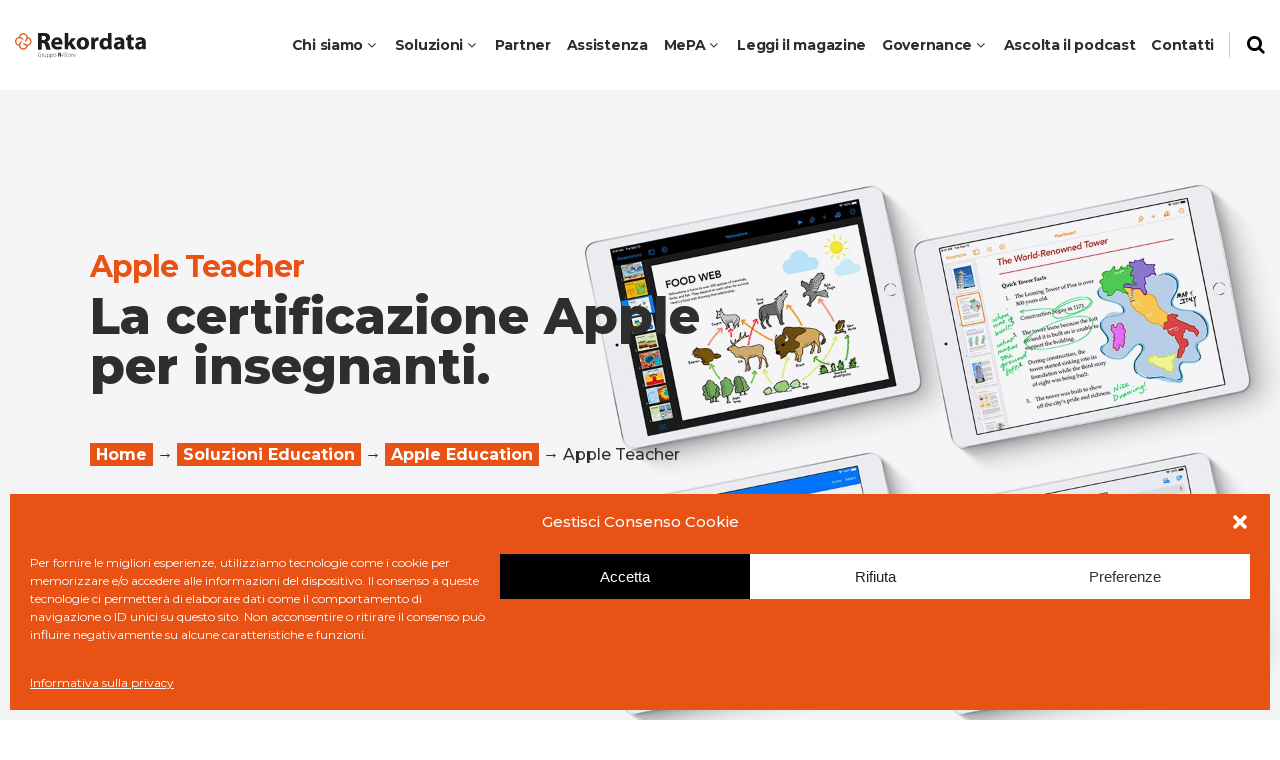

--- FILE ---
content_type: text/html; charset=UTF-8
request_url: https://www.rekordata.it/soluzioni/education/apple-education/insegnanti/
body_size: 49113
content:
	<!DOCTYPE html>
<html lang="it-IT">
<head>
	<meta charset="UTF-8"/>
	
	<link rel="profile" href="https://gmpg.org/xfn/11"/>
		
				<meta name="viewport" content="width=device-width,initial-scale=1,user-scalable=no">
			
	<meta name='robots' content='index, follow, max-image-preview:large, max-snippet:-1, max-video-preview:-1' />

	<!-- This site is optimized with the Yoast SEO plugin v24.5 - https://yoast.com/wordpress/plugins/seo/ -->
	<title>Insegnanti | Rekordata</title>
	<meta name="description" content="Scopri i nostri servizi per gli insegnanti: formazione certificata Apple, acquisto di dispositivi a condizioni esclusive (con o senza Carta del Docente), curriculum educativi completi disponibili gratuitamente, App specifiche per la gestione della classe e dei compiti." />
	<link rel="canonical" href="https://www.rekordata.it/soluzioni/education/apple-education/insegnanti/" />
	<meta property="og:locale" content="it_IT" />
	<meta property="og:type" content="article" />
	<meta property="og:title" content="Insegnanti | Rekordata" />
	<meta property="og:description" content="Scopri i nostri servizi per gli insegnanti: formazione certificata Apple, acquisto di dispositivi a condizioni esclusive (con o senza Carta del Docente), curriculum educativi completi disponibili gratuitamente, App specifiche per la gestione della classe e dei compiti." />
	<meta property="og:url" content="https://www.rekordata.it/soluzioni/education/apple-education/insegnanti/" />
	<meta property="og:site_name" content="Rekordata" />
	<meta property="article:publisher" content="https://www.facebook.com/rekordata/" />
	<meta property="article:modified_time" content="2024-10-03T08:06:13+00:00" />
	<meta property="og:image" content="https://www.rekordata.it/wp-content/uploads/2020/09/apple-teacher-header-1.jpg" />
	<meta property="og:image:width" content="1920" />
	<meta property="og:image:height" content="1200" />
	<meta property="og:image:type" content="image/jpeg" />
	<meta name="twitter:card" content="summary_large_image" />
	<meta name="twitter:label1" content="Tempo di lettura stimato" />
	<meta name="twitter:data1" content="11 minuti" />
	<script type="application/ld+json" class="yoast-schema-graph">{"@context":"https://schema.org","@graph":[{"@type":"WebPage","@id":"https://www.rekordata.it/soluzioni/education/apple-education/insegnanti/","url":"https://www.rekordata.it/soluzioni/education/apple-education/insegnanti/","name":"Insegnanti | Rekordata","isPartOf":{"@id":"https://www.rekordata.it/#website"},"primaryImageOfPage":{"@id":"https://www.rekordata.it/soluzioni/education/apple-education/insegnanti/#primaryimage"},"image":{"@id":"https://www.rekordata.it/soluzioni/education/apple-education/insegnanti/#primaryimage"},"thumbnailUrl":"https://www.rekordata.it/wp-content/uploads/2020/09/apple-teacher-header-1.jpg","datePublished":"2020-08-05T18:04:49+00:00","dateModified":"2024-10-03T08:06:13+00:00","description":"Scopri i nostri servizi per gli insegnanti: formazione certificata Apple, acquisto di dispositivi a condizioni esclusive (con o senza Carta del Docente), curriculum educativi completi disponibili gratuitamente, App specifiche per la gestione della classe e dei compiti.","breadcrumb":{"@id":"https://www.rekordata.it/soluzioni/education/apple-education/insegnanti/#breadcrumb"},"inLanguage":"it-IT","potentialAction":[{"@type":"ReadAction","target":["https://www.rekordata.it/soluzioni/education/apple-education/insegnanti/"]}]},{"@type":"ImageObject","inLanguage":"it-IT","@id":"https://www.rekordata.it/soluzioni/education/apple-education/insegnanti/#primaryimage","url":"https://www.rekordata.it/wp-content/uploads/2020/09/apple-teacher-header-1.jpg","contentUrl":"https://www.rekordata.it/wp-content/uploads/2020/09/apple-teacher-header-1.jpg","width":1920,"height":1200},{"@type":"BreadcrumbList","@id":"https://www.rekordata.it/soluzioni/education/apple-education/insegnanti/#breadcrumb","itemListElement":[{"@type":"ListItem","position":1,"name":"Home","item":"https://www.rekordata.it/"},{"@type":"ListItem","position":2,"name":"Soluzioni","item":"https://www.rekordata.it/soluzioni/"},{"@type":"ListItem","position":3,"name":"Education","item":"https://www.rekordata.it/soluzioni/education/"},{"@type":"ListItem","position":4,"name":"Apple Education","item":"https://www.rekordata.it/soluzioni/education/apple-education/"},{"@type":"ListItem","position":5,"name":"Insegnanti"}]},{"@type":"WebSite","@id":"https://www.rekordata.it/#website","url":"https://www.rekordata.it/","name":"REKORDATA","description":"Improving life with technology","publisher":{"@id":"https://www.rekordata.it/#organization"},"potentialAction":[{"@type":"SearchAction","target":{"@type":"EntryPoint","urlTemplate":"https://www.rekordata.it/?s={search_term_string}"},"query-input":{"@type":"PropertyValueSpecification","valueRequired":true,"valueName":"search_term_string"}}],"inLanguage":"it-IT"},{"@type":"Organization","@id":"https://www.rekordata.it/#organization","name":"REKORDATA","url":"https://www.rekordata.it/","logo":{"@type":"ImageObject","inLanguage":"it-IT","@id":"https://www.rekordata.it/#/schema/logo/image/","url":"https://www.rekordata.it/wp-content/uploads/2023/04/logo-dark-rek.svg","contentUrl":"https://www.rekordata.it/wp-content/uploads/2023/04/logo-dark-rek.svg","width":"1024","height":"1024","caption":"REKORDATA"},"image":{"@id":"https://www.rekordata.it/#/schema/logo/image/"},"sameAs":["https://www.facebook.com/rekordata/","https://www.linkedin.com/company/rekordata-s-r-l-/","https://www.youtube.com/user/Rekordatatube","https://www.instagram.com/rekordata/"]}]}</script>
	<!-- / Yoast SEO plugin. -->


<link rel='dns-prefetch' href='//maps.googleapis.com' />
<link rel='dns-prefetch' href='//fonts.googleapis.com' />
<link rel="alternate" type="application/rss+xml" title="Rekordata &raquo; Feed" href="https://www.rekordata.it/feed/" />
<script type="text/javascript">
/* <![CDATA[ */
window._wpemojiSettings = {"baseUrl":"https:\/\/s.w.org\/images\/core\/emoji\/15.0.3\/72x72\/","ext":".png","svgUrl":"https:\/\/s.w.org\/images\/core\/emoji\/15.0.3\/svg\/","svgExt":".svg","source":{"concatemoji":"https:\/\/www.rekordata.it\/wp-includes\/js\/wp-emoji-release.min.js?ver=23bffd99162c0fab41cd0babe2f0a092"}};
/*! This file is auto-generated */
!function(i,n){var o,s,e;function c(e){try{var t={supportTests:e,timestamp:(new Date).valueOf()};sessionStorage.setItem(o,JSON.stringify(t))}catch(e){}}function p(e,t,n){e.clearRect(0,0,e.canvas.width,e.canvas.height),e.fillText(t,0,0);var t=new Uint32Array(e.getImageData(0,0,e.canvas.width,e.canvas.height).data),r=(e.clearRect(0,0,e.canvas.width,e.canvas.height),e.fillText(n,0,0),new Uint32Array(e.getImageData(0,0,e.canvas.width,e.canvas.height).data));return t.every(function(e,t){return e===r[t]})}function u(e,t,n){switch(t){case"flag":return n(e,"\ud83c\udff3\ufe0f\u200d\u26a7\ufe0f","\ud83c\udff3\ufe0f\u200b\u26a7\ufe0f")?!1:!n(e,"\ud83c\uddfa\ud83c\uddf3","\ud83c\uddfa\u200b\ud83c\uddf3")&&!n(e,"\ud83c\udff4\udb40\udc67\udb40\udc62\udb40\udc65\udb40\udc6e\udb40\udc67\udb40\udc7f","\ud83c\udff4\u200b\udb40\udc67\u200b\udb40\udc62\u200b\udb40\udc65\u200b\udb40\udc6e\u200b\udb40\udc67\u200b\udb40\udc7f");case"emoji":return!n(e,"\ud83d\udc26\u200d\u2b1b","\ud83d\udc26\u200b\u2b1b")}return!1}function f(e,t,n){var r="undefined"!=typeof WorkerGlobalScope&&self instanceof WorkerGlobalScope?new OffscreenCanvas(300,150):i.createElement("canvas"),a=r.getContext("2d",{willReadFrequently:!0}),o=(a.textBaseline="top",a.font="600 32px Arial",{});return e.forEach(function(e){o[e]=t(a,e,n)}),o}function t(e){var t=i.createElement("script");t.src=e,t.defer=!0,i.head.appendChild(t)}"undefined"!=typeof Promise&&(o="wpEmojiSettingsSupports",s=["flag","emoji"],n.supports={everything:!0,everythingExceptFlag:!0},e=new Promise(function(e){i.addEventListener("DOMContentLoaded",e,{once:!0})}),new Promise(function(t){var n=function(){try{var e=JSON.parse(sessionStorage.getItem(o));if("object"==typeof e&&"number"==typeof e.timestamp&&(new Date).valueOf()<e.timestamp+604800&&"object"==typeof e.supportTests)return e.supportTests}catch(e){}return null}();if(!n){if("undefined"!=typeof Worker&&"undefined"!=typeof OffscreenCanvas&&"undefined"!=typeof URL&&URL.createObjectURL&&"undefined"!=typeof Blob)try{var e="postMessage("+f.toString()+"("+[JSON.stringify(s),u.toString(),p.toString()].join(",")+"));",r=new Blob([e],{type:"text/javascript"}),a=new Worker(URL.createObjectURL(r),{name:"wpTestEmojiSupports"});return void(a.onmessage=function(e){c(n=e.data),a.terminate(),t(n)})}catch(e){}c(n=f(s,u,p))}t(n)}).then(function(e){for(var t in e)n.supports[t]=e[t],n.supports.everything=n.supports.everything&&n.supports[t],"flag"!==t&&(n.supports.everythingExceptFlag=n.supports.everythingExceptFlag&&n.supports[t]);n.supports.everythingExceptFlag=n.supports.everythingExceptFlag&&!n.supports.flag,n.DOMReady=!1,n.readyCallback=function(){n.DOMReady=!0}}).then(function(){return e}).then(function(){var e;n.supports.everything||(n.readyCallback(),(e=n.source||{}).concatemoji?t(e.concatemoji):e.wpemoji&&e.twemoji&&(t(e.twemoji),t(e.wpemoji)))}))}((window,document),window._wpemojiSettings);
/* ]]> */
</script>
<link rel='stylesheet' id='layerslider-css' href='https://www.rekordata.it/wp-content/plugins/LayerSlider/assets/static/layerslider/css/layerslider.css?ver=7.8.0' type='text/css' media='all' />
<style id='wp-emoji-styles-inline-css' type='text/css'>

	img.wp-smiley, img.emoji {
		display: inline !important;
		border: none !important;
		box-shadow: none !important;
		height: 1em !important;
		width: 1em !important;
		margin: 0 0.07em !important;
		vertical-align: -0.1em !important;
		background: none !important;
		padding: 0 !important;
	}
</style>
<link rel='stylesheet' id='wp-block-library-css' href='https://www.rekordata.it/wp-includes/css/dist/block-library/style.min.css?ver=23bffd99162c0fab41cd0babe2f0a092' type='text/css' media='all' />
<link rel='stylesheet' id='wp-components-css' href='https://www.rekordata.it/wp-includes/css/dist/components/style.min.css?ver=23bffd99162c0fab41cd0babe2f0a092' type='text/css' media='all' />
<link rel='stylesheet' id='wp-preferences-css' href='https://www.rekordata.it/wp-includes/css/dist/preferences/style.min.css?ver=23bffd99162c0fab41cd0babe2f0a092' type='text/css' media='all' />
<link rel='stylesheet' id='wp-block-editor-css' href='https://www.rekordata.it/wp-includes/css/dist/block-editor/style.min.css?ver=23bffd99162c0fab41cd0babe2f0a092' type='text/css' media='all' />
<link rel='stylesheet' id='wp-reusable-blocks-css' href='https://www.rekordata.it/wp-includes/css/dist/reusable-blocks/style.min.css?ver=23bffd99162c0fab41cd0babe2f0a092' type='text/css' media='all' />
<link rel='stylesheet' id='wp-patterns-css' href='https://www.rekordata.it/wp-includes/css/dist/patterns/style.min.css?ver=23bffd99162c0fab41cd0babe2f0a092' type='text/css' media='all' />
<link rel='stylesheet' id='wp-editor-css' href='https://www.rekordata.it/wp-includes/css/dist/editor/style.min.css?ver=23bffd99162c0fab41cd0babe2f0a092' type='text/css' media='all' />
<link rel='stylesheet' id='algori_360_image-cgb-style-css-css' href='https://www.rekordata.it/wp-content/plugins/360-image/dist/blocks.style.build.css' type='text/css' media='all' />
<style id='classic-theme-styles-inline-css' type='text/css'>
/*! This file is auto-generated */
.wp-block-button__link{color:#fff;background-color:#32373c;border-radius:9999px;box-shadow:none;text-decoration:none;padding:calc(.667em + 2px) calc(1.333em + 2px);font-size:1.125em}.wp-block-file__button{background:#32373c;color:#fff;text-decoration:none}
</style>
<style id='global-styles-inline-css' type='text/css'>
body{--wp--preset--color--black: #000000;--wp--preset--color--cyan-bluish-gray: #abb8c3;--wp--preset--color--white: #ffffff;--wp--preset--color--pale-pink: #f78da7;--wp--preset--color--vivid-red: #cf2e2e;--wp--preset--color--luminous-vivid-orange: #ff6900;--wp--preset--color--luminous-vivid-amber: #fcb900;--wp--preset--color--light-green-cyan: #7bdcb5;--wp--preset--color--vivid-green-cyan: #00d084;--wp--preset--color--pale-cyan-blue: #8ed1fc;--wp--preset--color--vivid-cyan-blue: #0693e3;--wp--preset--color--vivid-purple: #9b51e0;--wp--preset--gradient--vivid-cyan-blue-to-vivid-purple: linear-gradient(135deg,rgba(6,147,227,1) 0%,rgb(155,81,224) 100%);--wp--preset--gradient--light-green-cyan-to-vivid-green-cyan: linear-gradient(135deg,rgb(122,220,180) 0%,rgb(0,208,130) 100%);--wp--preset--gradient--luminous-vivid-amber-to-luminous-vivid-orange: linear-gradient(135deg,rgba(252,185,0,1) 0%,rgba(255,105,0,1) 100%);--wp--preset--gradient--luminous-vivid-orange-to-vivid-red: linear-gradient(135deg,rgba(255,105,0,1) 0%,rgb(207,46,46) 100%);--wp--preset--gradient--very-light-gray-to-cyan-bluish-gray: linear-gradient(135deg,rgb(238,238,238) 0%,rgb(169,184,195) 100%);--wp--preset--gradient--cool-to-warm-spectrum: linear-gradient(135deg,rgb(74,234,220) 0%,rgb(151,120,209) 20%,rgb(207,42,186) 40%,rgb(238,44,130) 60%,rgb(251,105,98) 80%,rgb(254,248,76) 100%);--wp--preset--gradient--blush-light-purple: linear-gradient(135deg,rgb(255,206,236) 0%,rgb(152,150,240) 100%);--wp--preset--gradient--blush-bordeaux: linear-gradient(135deg,rgb(254,205,165) 0%,rgb(254,45,45) 50%,rgb(107,0,62) 100%);--wp--preset--gradient--luminous-dusk: linear-gradient(135deg,rgb(255,203,112) 0%,rgb(199,81,192) 50%,rgb(65,88,208) 100%);--wp--preset--gradient--pale-ocean: linear-gradient(135deg,rgb(255,245,203) 0%,rgb(182,227,212) 50%,rgb(51,167,181) 100%);--wp--preset--gradient--electric-grass: linear-gradient(135deg,rgb(202,248,128) 0%,rgb(113,206,126) 100%);--wp--preset--gradient--midnight: linear-gradient(135deg,rgb(2,3,129) 0%,rgb(40,116,252) 100%);--wp--preset--font-size--small: 13px;--wp--preset--font-size--medium: 20px;--wp--preset--font-size--large: 36px;--wp--preset--font-size--x-large: 42px;--wp--preset--spacing--20: 0.44rem;--wp--preset--spacing--30: 0.67rem;--wp--preset--spacing--40: 1rem;--wp--preset--spacing--50: 1.5rem;--wp--preset--spacing--60: 2.25rem;--wp--preset--spacing--70: 3.38rem;--wp--preset--spacing--80: 5.06rem;--wp--preset--shadow--natural: 6px 6px 9px rgba(0, 0, 0, 0.2);--wp--preset--shadow--deep: 12px 12px 50px rgba(0, 0, 0, 0.4);--wp--preset--shadow--sharp: 6px 6px 0px rgba(0, 0, 0, 0.2);--wp--preset--shadow--outlined: 6px 6px 0px -3px rgba(255, 255, 255, 1), 6px 6px rgba(0, 0, 0, 1);--wp--preset--shadow--crisp: 6px 6px 0px rgba(0, 0, 0, 1);}:where(.is-layout-flex){gap: 0.5em;}:where(.is-layout-grid){gap: 0.5em;}body .is-layout-flex{display: flex;}body .is-layout-flex{flex-wrap: wrap;align-items: center;}body .is-layout-flex > *{margin: 0;}body .is-layout-grid{display: grid;}body .is-layout-grid > *{margin: 0;}:where(.wp-block-columns.is-layout-flex){gap: 2em;}:where(.wp-block-columns.is-layout-grid){gap: 2em;}:where(.wp-block-post-template.is-layout-flex){gap: 1.25em;}:where(.wp-block-post-template.is-layout-grid){gap: 1.25em;}.has-black-color{color: var(--wp--preset--color--black) !important;}.has-cyan-bluish-gray-color{color: var(--wp--preset--color--cyan-bluish-gray) !important;}.has-white-color{color: var(--wp--preset--color--white) !important;}.has-pale-pink-color{color: var(--wp--preset--color--pale-pink) !important;}.has-vivid-red-color{color: var(--wp--preset--color--vivid-red) !important;}.has-luminous-vivid-orange-color{color: var(--wp--preset--color--luminous-vivid-orange) !important;}.has-luminous-vivid-amber-color{color: var(--wp--preset--color--luminous-vivid-amber) !important;}.has-light-green-cyan-color{color: var(--wp--preset--color--light-green-cyan) !important;}.has-vivid-green-cyan-color{color: var(--wp--preset--color--vivid-green-cyan) !important;}.has-pale-cyan-blue-color{color: var(--wp--preset--color--pale-cyan-blue) !important;}.has-vivid-cyan-blue-color{color: var(--wp--preset--color--vivid-cyan-blue) !important;}.has-vivid-purple-color{color: var(--wp--preset--color--vivid-purple) !important;}.has-black-background-color{background-color: var(--wp--preset--color--black) !important;}.has-cyan-bluish-gray-background-color{background-color: var(--wp--preset--color--cyan-bluish-gray) !important;}.has-white-background-color{background-color: var(--wp--preset--color--white) !important;}.has-pale-pink-background-color{background-color: var(--wp--preset--color--pale-pink) !important;}.has-vivid-red-background-color{background-color: var(--wp--preset--color--vivid-red) !important;}.has-luminous-vivid-orange-background-color{background-color: var(--wp--preset--color--luminous-vivid-orange) !important;}.has-luminous-vivid-amber-background-color{background-color: var(--wp--preset--color--luminous-vivid-amber) !important;}.has-light-green-cyan-background-color{background-color: var(--wp--preset--color--light-green-cyan) !important;}.has-vivid-green-cyan-background-color{background-color: var(--wp--preset--color--vivid-green-cyan) !important;}.has-pale-cyan-blue-background-color{background-color: var(--wp--preset--color--pale-cyan-blue) !important;}.has-vivid-cyan-blue-background-color{background-color: var(--wp--preset--color--vivid-cyan-blue) !important;}.has-vivid-purple-background-color{background-color: var(--wp--preset--color--vivid-purple) !important;}.has-black-border-color{border-color: var(--wp--preset--color--black) !important;}.has-cyan-bluish-gray-border-color{border-color: var(--wp--preset--color--cyan-bluish-gray) !important;}.has-white-border-color{border-color: var(--wp--preset--color--white) !important;}.has-pale-pink-border-color{border-color: var(--wp--preset--color--pale-pink) !important;}.has-vivid-red-border-color{border-color: var(--wp--preset--color--vivid-red) !important;}.has-luminous-vivid-orange-border-color{border-color: var(--wp--preset--color--luminous-vivid-orange) !important;}.has-luminous-vivid-amber-border-color{border-color: var(--wp--preset--color--luminous-vivid-amber) !important;}.has-light-green-cyan-border-color{border-color: var(--wp--preset--color--light-green-cyan) !important;}.has-vivid-green-cyan-border-color{border-color: var(--wp--preset--color--vivid-green-cyan) !important;}.has-pale-cyan-blue-border-color{border-color: var(--wp--preset--color--pale-cyan-blue) !important;}.has-vivid-cyan-blue-border-color{border-color: var(--wp--preset--color--vivid-cyan-blue) !important;}.has-vivid-purple-border-color{border-color: var(--wp--preset--color--vivid-purple) !important;}.has-vivid-cyan-blue-to-vivid-purple-gradient-background{background: var(--wp--preset--gradient--vivid-cyan-blue-to-vivid-purple) !important;}.has-light-green-cyan-to-vivid-green-cyan-gradient-background{background: var(--wp--preset--gradient--light-green-cyan-to-vivid-green-cyan) !important;}.has-luminous-vivid-amber-to-luminous-vivid-orange-gradient-background{background: var(--wp--preset--gradient--luminous-vivid-amber-to-luminous-vivid-orange) !important;}.has-luminous-vivid-orange-to-vivid-red-gradient-background{background: var(--wp--preset--gradient--luminous-vivid-orange-to-vivid-red) !important;}.has-very-light-gray-to-cyan-bluish-gray-gradient-background{background: var(--wp--preset--gradient--very-light-gray-to-cyan-bluish-gray) !important;}.has-cool-to-warm-spectrum-gradient-background{background: var(--wp--preset--gradient--cool-to-warm-spectrum) !important;}.has-blush-light-purple-gradient-background{background: var(--wp--preset--gradient--blush-light-purple) !important;}.has-blush-bordeaux-gradient-background{background: var(--wp--preset--gradient--blush-bordeaux) !important;}.has-luminous-dusk-gradient-background{background: var(--wp--preset--gradient--luminous-dusk) !important;}.has-pale-ocean-gradient-background{background: var(--wp--preset--gradient--pale-ocean) !important;}.has-electric-grass-gradient-background{background: var(--wp--preset--gradient--electric-grass) !important;}.has-midnight-gradient-background{background: var(--wp--preset--gradient--midnight) !important;}.has-small-font-size{font-size: var(--wp--preset--font-size--small) !important;}.has-medium-font-size{font-size: var(--wp--preset--font-size--medium) !important;}.has-large-font-size{font-size: var(--wp--preset--font-size--large) !important;}.has-x-large-font-size{font-size: var(--wp--preset--font-size--x-large) !important;}
.wp-block-navigation a:where(:not(.wp-element-button)){color: inherit;}
:where(.wp-block-post-template.is-layout-flex){gap: 1.25em;}:where(.wp-block-post-template.is-layout-grid){gap: 1.25em;}
:where(.wp-block-columns.is-layout-flex){gap: 2em;}:where(.wp-block-columns.is-layout-grid){gap: 2em;}
.wp-block-pullquote{font-size: 1.5em;line-height: 1.6;}
</style>
<link rel='stylesheet' id='contact-form-7-css' href='https://www.rekordata.it/wp-content/plugins/contact-form-7/includes/css/styles.css?ver=5.9.8' type='text/css' media='all' />
<link rel='stylesheet' id='cmplz-general-css' href='https://www.rekordata.it/wp-content/plugins/complianz-gdpr/assets/css/cookieblocker.min.css?ver=1765893270' type='text/css' media='all' />
<link rel='stylesheet' id='pitch-default-style-css' href='https://www.rekordata.it/wp-content/themes/pitchwp/style.css?ver=23bffd99162c0fab41cd0babe2f0a092' type='text/css' media='all' />
<link rel='stylesheet' id='pitch-child-style-css' href='https://www.rekordata.it/wp-content/themes/pitchwp-child/style.css?ver=23bffd99162c0fab41cd0babe2f0a092' type='text/css' media='all' />
<link rel='stylesheet' id='mediaelement-css' href='https://www.rekordata.it/wp-includes/js/mediaelement/mediaelementplayer-legacy.min.css?ver=4.2.17' type='text/css' media='all' />
<link rel='stylesheet' id='wp-mediaelement-css' href='https://www.rekordata.it/wp-includes/js/mediaelement/wp-mediaelement.min.css?ver=23bffd99162c0fab41cd0babe2f0a092' type='text/css' media='all' />
<link rel='stylesheet' id='pitch-stylesheet-css' href='https://www.rekordata.it/wp-content/themes/pitchwp/css/stylesheet.min.css?ver=23bffd99162c0fab41cd0babe2f0a092' type='text/css' media='all' />
<!--[if IE 9]>
<link rel='stylesheet' id='pitch-ie9-style-css' href='https://www.rekordata.it/wp-content/themes/pitchwp/css/ie9_stylesheet.css?ver=23bffd99162c0fab41cd0babe2f0a092' type='text/css' media='all' />
<![endif]-->
<link rel='stylesheet' id='pitch-mac-style-css' href='https://www.rekordata.it/wp-content/themes/pitchwp/css/mac_stylesheet.css?ver=23bffd99162c0fab41cd0babe2f0a092' type='text/css' media='all' />
<link rel='stylesheet' id='pitch-webkit-style-css' href='https://www.rekordata.it/wp-content/themes/pitchwp/css/webkit_stylesheet.css?ver=23bffd99162c0fab41cd0babe2f0a092' type='text/css' media='all' />
<link rel='stylesheet' id='pitch-responsive-css' href='https://www.rekordata.it/wp-content/themes/pitchwp/css/responsive.min.css?ver=23bffd99162c0fab41cd0babe2f0a092' type='text/css' media='all' />
<link rel='stylesheet' id='pitch-font_awesome-css' href='https://www.rekordata.it/wp-content/themes/pitchwp/css/font-awesome/css/font-awesome.min.css?ver=23bffd99162c0fab41cd0babe2f0a092' type='text/css' media='all' />
<link rel='stylesheet' id='pitch-font_elegant-css' href='https://www.rekordata.it/wp-content/themes/pitchwp/css/elegant-icons/style.min.css?ver=23bffd99162c0fab41cd0babe2f0a092' type='text/css' media='all' />
<link rel='stylesheet' id='pitch-ion_icons-css' href='https://www.rekordata.it/wp-content/themes/pitchwp/css/ion-icons/css/ionicons.min.css?ver=23bffd99162c0fab41cd0babe2f0a092' type='text/css' media='all' />
<link rel='stylesheet' id='pitch-linea_icons-css' href='https://www.rekordata.it/wp-content/themes/pitchwp/css/linea-icons/style.css?ver=23bffd99162c0fab41cd0babe2f0a092' type='text/css' media='all' />
<link rel='stylesheet' id='pitch-simple_line_icons-css' href='https://www.rekordata.it/wp-content/themes/pitchwp/css/simple-line-icons/simple-line-icons.css?ver=23bffd99162c0fab41cd0babe2f0a092' type='text/css' media='all' />
<link rel='stylesheet' id='pitch-dripicons-css' href='https://www.rekordata.it/wp-content/themes/pitchwp/css/dripicons/dripicons.css?ver=23bffd99162c0fab41cd0babe2f0a092' type='text/css' media='all' />
<link rel='stylesheet' id='pitch-style-dynamic-css' href='https://www.rekordata.it/wp-content/themes/pitchwp/css/style_dynamic.css?ver=1762776000' type='text/css' media='all' />
<link rel='stylesheet' id='pitch-style-dynamic-responsive-css' href='https://www.rekordata.it/wp-content/themes/pitchwp/css/style_dynamic_responsive.css?ver=1762776000' type='text/css' media='all' />
<link rel='stylesheet' id='js_composer_front-css' href='https://www.rekordata.it/wp-content/plugins/js_composer/assets/css/js_composer.min.css?ver=7.9' type='text/css' media='all' />
<link rel='stylesheet' id='pitch-google-fonts-css' href='https://fonts.googleapis.com/css?family=Open+Sans%3A100%2C100i%2C200%2C200i%2C300%2C300i%2C400%2C400i%2C500%2C500i%2C600%2C600i%2C700%2C700i%2C800%2C800i%2C900%2C900i%7CMontserrat%3A100%2C100i%2C200%2C200i%2C300%2C300i%2C400%2C400i%2C500%2C500i%2C600%2C600i%2C700%2C700i%2C800%2C800i%2C900%2C900i%7Ch1_google_fonts%3A100%2C100i%2C200%2C200i%2C300%2C300i%2C400%2C400i%2C500%2C500i%2C600%2C600i%2C700%2C700i%2C800%2C800i%2C900%2C900i%7Ch2_google_fonts%3A100%2C100i%2C200%2C200i%2C300%2C300i%2C400%2C400i%2C500%2C500i%2C600%2C600i%2C700%2C700i%2C800%2C800i%2C900%2C900i%7Ch3_google_fonts%3A100%2C100i%2C200%2C200i%2C300%2C300i%2C400%2C400i%2C500%2C500i%2C600%2C600i%2C700%2C700i%2C800%2C800i%2C900%2C900i%7Ch4_google_fonts%3A100%2C100i%2C200%2C200i%2C300%2C300i%2C400%2C400i%2C500%2C500i%2C600%2C600i%2C700%2C700i%2C800%2C800i%2C900%2C900i%7Ch5_google_fonts%3A100%2C100i%2C200%2C200i%2C300%2C300i%2C400%2C400i%2C500%2C500i%2C600%2C600i%2C700%2C700i%2C800%2C800i%2C900%2C900i%7Ch6_google_fonts%3A100%2C100i%2C200%2C200i%2C300%2C300i%2C400%2C400i%2C500%2C500i%2C600%2C600i%2C700%2C700i%2C800%2C800i%2C900%2C900i%7Cblog_masonry_filter_font_family%3A100%2C100i%2C200%2C200i%2C300%2C300i%2C400%2C400i%2C500%2C500i%2C600%2C600i%2C700%2C700i%2C800%2C800i%2C900%2C900i%7Cgoogle_fonts%3A100%2C100i%2C200%2C200i%2C300%2C300i%2C400%2C400i%2C500%2C500i%2C600%2C600i%2C700%2C700i%2C800%2C800i%2C900%2C900i&#038;subset=latin%2Clatin-ext&#038;ver=1.0.0' type='text/css' media='all' />
<link rel='stylesheet' id='select2-css' href='https://www.rekordata.it/wp-content/themes/pitchwp/framework/admin/assets/css/select2.min.css?ver=23bffd99162c0fab41cd0babe2f0a092' type='text/css' media='all' />
<link rel='stylesheet' id='pitch-core-dashboard-style-css' href='https://www.rekordata.it/wp-content/plugins/select-core/modules/core-dashboard/assets/css/core-dashboard.min.css?ver=23bffd99162c0fab41cd0babe2f0a092' type='text/css' media='all' />
<link rel='stylesheet' id='popup-maker-site-css' href='//www.rekordata.it/wp-content/uploads/pum/pum-site-styles.css?generated=1761734256&#038;ver=1.20.3' type='text/css' media='all' />
<link rel='stylesheet' id='bsf-Defaults-css' href='https://www.rekordata.it/wp-content/uploads/smile_fonts/Defaults/Defaults.css?ver=3.21.2' type='text/css' media='all' />
<link rel='stylesheet' id='ultimate-vc-addons-style-min-css' href='https://www.rekordata.it/wp-content/plugins/Ultimate_VC_Addons/assets/min-css/ultimate.min.css?ver=3.21.2' type='text/css' media='all' />
<script type="text/javascript" src="https://www.rekordata.it/wp-content/plugins/360-image/dist/aframe-v1.0.4.min.js?ver=23bffd99162c0fab41cd0babe2f0a092" id="algori_360_image-cgb-a-frame-js-js"></script>
<script type="text/javascript" src="https://www.rekordata.it/wp-includes/js/jquery/jquery.min.js?ver=3.7.1" id="jquery-core-js"></script>
<script type="text/javascript" src="https://www.rekordata.it/wp-includes/js/jquery/jquery-migrate.min.js?ver=3.4.1" id="jquery-migrate-js"></script>
<script type="text/javascript" id="layerslider-utils-js-extra">
/* <![CDATA[ */
var LS_Meta = {"v":"7.8.0","fixGSAP":"1"};
/* ]]> */
</script>
<script type="text/javascript" src="https://www.rekordata.it/wp-content/plugins/LayerSlider/assets/static/layerslider/js/layerslider.utils.js?ver=7.8.0" id="layerslider-utils-js"></script>
<script type="text/javascript" src="https://www.rekordata.it/wp-content/plugins/LayerSlider/assets/static/layerslider/js/layerslider.kreaturamedia.jquery.js?ver=7.8.0" id="layerslider-js"></script>
<script type="text/javascript" src="https://www.rekordata.it/wp-content/plugins/LayerSlider/assets/static/layerslider/js/layerslider.transitions.js?ver=7.8.0" id="layerslider-transitions-js"></script>
<script type="text/javascript" id="mailup-js-extra">
/* <![CDATA[ */
var mailup_vars = {"ajaxurl":"https:\/\/www.rekordata.it\/wp-admin\/admin-ajax.php","nonce":"461fb31101"};
/* ]]> */
</script>
<script type="text/javascript" src="https://www.rekordata.it/wp-content/themes/pitchwp-child/assets/js/mailup.js" id="mailup-js"></script>
<script type="text/javascript" src="https://www.rekordata.it/wp-includes/js/jquery/ui/core.min.js?ver=1.13.2" id="jquery-ui-core-js"></script>
<script type="text/javascript" src="https://www.rekordata.it/wp-content/plugins/Ultimate_VC_Addons/assets/min-js/ultimate.min.js?ver=3.21.2" id="ultimate-vc-addons-script-js"></script>
<script type="text/javascript" src="https://www.rekordata.it/wp-content/plugins/Ultimate_VC_Addons/assets/min-js/ultimate_bg.min.js?ver=3.21.2" id="ultimate-vc-addons-row-bg-js"></script>
<script></script><meta name="generator" content="Powered by LayerSlider 7.8.0 - Build Heros, Sliders, and Popups. Create Animations and Beautiful, Rich Web Content as Easy as Never Before on WordPress." />
<!-- LayerSlider updates and docs at: https://layerslider.com -->
<link rel="https://api.w.org/" href="https://www.rekordata.it/wp-json/" /><link rel="alternate" type="application/json" href="https://www.rekordata.it/wp-json/wp/v2/pages/58171" /><link rel="EditURI" type="application/rsd+xml" title="RSD" href="https://www.rekordata.it/xmlrpc.php?rsd" />
<link rel="alternate" type="application/json+oembed" href="https://www.rekordata.it/wp-json/oembed/1.0/embed?url=https%3A%2F%2Fwww.rekordata.it%2Fsoluzioni%2Feducation%2Fapple-education%2Finsegnanti%2F" />
<link rel="alternate" type="text/xml+oembed" href="https://www.rekordata.it/wp-json/oembed/1.0/embed?url=https%3A%2F%2Fwww.rekordata.it%2Fsoluzioni%2Feducation%2Fapple-education%2Finsegnanti%2F&#038;format=xml" />
<!-- start Simple Custom CSS and JS -->
<style type="text/css">
/* Modifica l'aspetto del campo di invio */
.gform_footer .gform_button {
  background-color: #e85214; /* Colore arancio */
  color: #fff; /* Testo bianco */
  padding: 10px 20px; /* Padding */
  border: none; /* Rimuovi il bordo */
  border-radius: 5px; /* Bordo arrotondato */
  font-family: Arial, sans-serif; /* Font Arial */
  font-size: 14px; /* Dimensione del carattere 14px */
  font-weight: bold; /* Grassetto */
  text-shadow: 1px 1px 2px rgba(0, 0, 0, 0.2); /* Ombreggiatura leggera */
  display: block; /* Allinea al centro */
  margin: 0 auto; /* Allinea al centro */
}


</style>
<!-- end Simple Custom CSS and JS -->
			<!-- DO NOT COPY THIS SNIPPET! Start of Page Analytics Tracking for HubSpot WordPress plugin v11.3.37-->
			<script class="hsq-set-content-id" data-content-id="standard-page">
				var _hsq = _hsq || [];
				_hsq.push(["setContentType", "standard-page"]);
			</script>
			<!-- DO NOT COPY THIS SNIPPET! End of Page Analytics Tracking for HubSpot WordPress plugin -->
						<style>.cmplz-hidden {
					display: none !important;
				}</style><script type='text/javascript'>
				jQuery(document).ready(function($) {
				var ult_smooth_speed = 480;
				var ult_smooth_step = 80;
				$('html').attr('data-ult_smooth_speed',ult_smooth_speed).attr('data-ult_smooth_step',ult_smooth_step);
				});
			</script>
<!-- Meta Pixel Code -->
<script data-service="facebook" data-category="marketing" type="text/plain">
!function(f,b,e,v,n,t,s){if(f.fbq)return;n=f.fbq=function(){n.callMethod?
n.callMethod.apply(n,arguments):n.queue.push(arguments)};if(!f._fbq)f._fbq=n;
n.push=n;n.loaded=!0;n.version='2.0';n.queue=[];t=b.createElement(e);t.async=!0;
t.src=v;s=b.getElementsByTagName(e)[0];s.parentNode.insertBefore(t,s)}(window,
document,'script','https://connect.facebook.net/en_US/fbevents.js?v=next');
</script>
<!-- End Meta Pixel Code -->

      <script data-service="facebook" data-category="marketing" type="text/plain">
        var url = window.location.origin + '?ob=open-bridge';
        fbq('set', 'openbridge', '870217457499027', url);
      </script>
    <script data-service="facebook" data-category="marketing" type="text/plain">fbq('init', '870217457499027', {}, {
    "agent": "wordpress-6.5.7-3.0.16"
})</script><script data-service="facebook" data-category="marketing" type="text/plain">
    fbq('track', 'PageView', []);
  </script>
<!-- Meta Pixel Code -->
<noscript>
<div class="cmplz-placeholder-parent"><img class="cmplz-placeholder-element cmplz-image" data-category="marketing" data-service="general" data-src-cmplz="https://www.facebook.com/tr?id=870217457499027&amp;ev=PageView&amp;noscript=1" height="1" width="1" style="display:none" alt="fbpx"
 src="https://www.rekordata.it/wp-content/plugins/complianz-gdpr/assets/images/placeholders/default-minimal.jpg"  /></div>
</noscript>
<!-- End Meta Pixel Code -->
<meta name="generator" content="Powered by WPBakery Page Builder - drag and drop page builder for WordPress."/>
<style data-type="vc_custom-css">.content .container_inner {
    width: 100%!important;
}
ul {
    margin-left: 1.5em;
}
.portfolio_single .portfolio_navigation {
    display: none;
}
.icone p {
    font-size: 14px;
    line-height: 24px;
}
.rek-teacher p {
    font-size: 10px;
    line-height: 1.2;
}
.rek-teacher p strong {
    font-size: 12px;
    line-height: 1;
}
.icone-app .vc_column-inner {
    padding-left: 5px;
    padding-right: 5px;
}</style><!-- Google Tag Manager -->
<script type="text/plain" data-service="ga" data-category="marketing">(function(w,d,s,l,i){w[l]=w[l]||[];w[l].push({'gtm.start':
new Date().getTime(),event:'gtm.js'});var f=d.getElementsByTagName(s)[0],
j=d.createElement(s),dl=l!='dataLayer'?'&l='+l:'';j.async=true;j.src=
'https://www.googletagmanager.com/gtm.js?id='+i+dl;f.parentNode.insertBefore(j,f);
})(window,document,'script','dataLayer','GTM-W94L9BC');</script>
<!-- End Google Tag Manager --><link rel="icon" href="https://www.rekordata.it/wp-content/uploads/2022/11/cropped-Logo_Rekordata-Favicon-32x32.png" sizes="32x32" />
<link rel="icon" href="https://www.rekordata.it/wp-content/uploads/2022/11/cropped-Logo_Rekordata-Favicon-192x192.png" sizes="192x192" />
<link rel="apple-touch-icon" href="https://www.rekordata.it/wp-content/uploads/2022/11/cropped-Logo_Rekordata-Favicon-180x180.png" />
<meta name="msapplication-TileImage" content="https://www.rekordata.it/wp-content/uploads/2022/11/cropped-Logo_Rekordata-Favicon-270x270.png" />
		<style type="text/css" id="wp-custom-css">
			/* ALLINEAMENTO VERTICALE */
.verticale-centro .full_section_inner,
.verticale-centro .section_inner_margin {
	display: flex;
  align-items: center;
}
/* ALLINEAMENTO VERTICALE */

input,
input.hs-input {
	font-family: Montserrat, sans-serif!important;
}
.allinea-sx,
.allinea-sx h3 {
	text-align: left;
}
.titolo-grande h3 {
	font-size: 40px;
	line-height: 50px;
}
.bianco h3 {
	color: #ffffff;
	font-size: 40px;
	line-height: 50px;
	text-align: center;
}

#introduzione p {
	margin-bottom: 10px;
}

#titolo h2,
#header-apple h2 {
	font-weight: 800!important;
}
#titolo .percorso,
#header-apple .percorso {
	margin-top: 50px;
}
#titolo .percorso p {
	color: #ffffff;
	font-weight: 500;
	margin-bottom: 0;
}
#header-apple .percorso p {
	color: #2e2e2e;
	font-weight: 500;
	margin-bottom: 0;
}
#titolo .percorso p a,
#header-apple .percorso p a {
	color: #ffffff;
	font-weight: 700;
	background-color: rgba(232, 82, 20,1);
	padding: 2px 6px;
}

/* LOGO REK HOME */
.home .q_logo img.normal,
.home .q_logo img.dark,
.home .q_logo img.light,
.home header.sticky:not(.header_style_on_scroll) .q_logo img.mobile {
    opacity: 0!important;
}
.home .q_logo img.mobile,
.home header.sticky:not(.header_style_on_scroll) .q_logo img.normal {
    opacity: 1!important;
}
@media only screen and (max-width: 1000px) {
    .home header .q_logo img.mobile {
        opacity: 0!important;
        display: none!important;
    }
    .home header .q_logo img.normal {
        opacity: 1!important;
        display: block!important;
        position: relative;
        margin: 0 auto;
    }
}
/* LOGO REK HOME */

/* NUOVO COLORE */
.separator {
	background-color: #e85214!important;
}
.icon_holder_inner .qode_icon_stack {
	border-color: #e85214!important;
	background-color: #e85214!important;
}
.icon_holder_inner:hover .qode_icon_stack {
	border-color: #2e2e2e!important;
	background-color: #2e2e2e!important;
}
/* NUOVO COLORE */

/* LOGO APPLE */
@media only screen and (max-width: 951px) {
	.page-id-57935 .q_logo img.mobile,	
	.page-id-58141 .q_logo img.mobile,	
	.page-id-58597 .q_logo img.mobile,
	.page-id-60242 .q_logo img.mobile,
	.page-id-60263 .q_logo img.mobile,
	.page-id-58001 .q_logo img.mobile {
		opacity: 0!important;
	}
	.page-id-57935 .q_logo img.dark,
	.page-id-58141 .q_logo img.dark,
	.page-id-58597 .q_logo img.dark,
	.page-id-60242 .q_logo img.dark,
	.page-id-60263 .q_logo img.dark,
	.page-id-58001 .q_logo img.dark {
		opacity: 1!important;
		display: block!important;
		position: relative;
		margin: 0 auto;
	}
}
/* LOGO APPLE */

#cmplz-document {
		max-width: 100%;
	width: 100%;
}

.bianco h2,
.bianco h5,
.bianco p,
.bianco strong {
    color: #fff;
}

input::placeholder {
	font-family: 'Montserrat', sans-serif!important;
	font-size: 15px;
}
.iscriviti .campi {
    width: calc(50% - 10px);
    float: left;
}
.iscriviti .campi:nth-child(odd) {
    margin-right: 10px;
}
.iscriviti .campi:nth-child(even) {
    margin-left: 10px;
}
.iscriviti .campo {
    width: calc(50% - 10px);
    height: 60px;
    float: left;
}
.iscriviti .consenso {
    width: calc(30% - 10px);
    height: 60px;
    float: left;
}
.iscriviti .consenso p {
    color: #ffffff;
    padding: 12px 20px;
}
.iscriviti .pulsante {
    width: calc(20% - 10px);
    height: 60px;
    float: left;
}
.iscriviti .pulsante button {
    margin-top: 0!important;
}

.footer_top_holder .footer_top:not(.footer_top_full) .container_inner {
		padding-top: 0px;
		padding-bottom: 0px;
}
.qode_column.column1 {
	min-height: 0!important;
}
footer .widget {
	margin-bottom: 0px!important;
}
.footer_top .competence .vc_col-sm-3>.vc_column-inner {
	padding-top: 0;
	padding-left: 5px;
	padding-right: 5px;
	border-right-width: 1px !important;
	padding-top: 0px !important;
	border-right-color: #444444 !important;
	border-right-style: solid !important;
}
.footer_top .competence .vc_col-sm-3:last-child>.vc_column-inner {	
	border: none!important;
}
.footer_top .competence .vc_col-sm-3 p {
	font-size: 13px!important;
}

.red-testimonials h4,
.red-testimonials p {
	text-align: center!important;
}

.footer_top .vc_column_container>.vc_column-inner {
	padding-left: 0;
	padding-right: 0;
}
.vc_column_container{
	padding: 0px;
}

.colonne_bilancio{
	padding: 15px;
}
.category-news-b2b .date,
.category-news-b2b .post_category:before,
.category-news-edu .date,
.category-news-edu .post_category:before {
	display: none!important;
}
.category-news-b2b .post_category a,
.category-news-edu .post_category a {	
	color: #e85214!important;
}

.magazine .vc_gitem_row .vc_gitem-col {
	padding: 0
}
.magazine .vc_gitem-post-data-source-post_date {
	margin-top: 15px;
	margin-bottom: 0!important;
	font-weight: 600;
	color: #e85214;
	font-size: 14px;
}
.magazine .vc_gitem-zone-a {
	aspect-ratio: 16 / 10;
	object-fit: cover;
	overflow: hidden;
	border-radius: 20px;
}

/* PRIMO POST */
.page-id-66991 .magazine .vc_gitem-post-data-source-post_excerpt {
	display: none;
}
.page-id-66991 .magazine .vc_pageable-slide-wrapper .vc_grid-item:first-child .vc_gitem-post-data-source-post_categories {
	display: none!important;
}
.page-id-66991 .magazine .vc_pageable-slide-wrapper .vc_grid-item:first-child .vc_gitem-post-data-source-post_date {
	font-size: 18px;
}
.page-id-66991 .magazine .vc_pageable-slide-wrapper .vc_grid-item:first-child .vc_gitem-zone-a {
	border-radius: 40px;
}
.page-id-66991 .magazine .vc_pageable-slide-wrapper .vc_grid-item:first-child {
	width: 100%;
	padding-right: 0;
	padding-bottom: 50px;
}
.page-id-66991 .magazine .vc_pageable-slide-wrapper .vc_grid-item:first-child .vc_gitem-animated-block {
	width: 60%;
	float: left;
}
.page-id-66991 .magazine .vc_pageable-slide-wrapper .vc_grid-item:first-child .vc_gitem-zone-c {
	width: 40%;
	float: left;
	padding: 2% 3% 2% 5%;
}
.page-id-66991 .magazine .vc_pageable-slide-wrapper .vc_grid-item:first-child h4 {
	font-size: 30px;
	line-height: 36px;
}
.page-id-66991 .magazine .vc_pageable-slide-wrapper .vc_grid-item:first-child .vc_gitem-post-data-source-post_excerpt {
	display: block;
}

.q_slide_title {
	letter-spacing: 0!important;
}

.vc_grid-filter {
	margin-bottom: 35px;
}
.magazine .vc_grid-filter-item {
	color: #2e2e2e;
	font-family: Montserrat;
	font-size: 14px!important;
	line-height: 14px!important;
	font-style: normal;
	font-weight: 700;
	letter-spacing: 0px;
	text-transform: none;
}
.magazine .vc_grid-filter-item:after {
	content: "|";
	margin: 0 20px;
	color: #c9c9c9;
	font-weight: 500;
}
.home .magazine .vc_grid-filter-item:after {
	margin: 0 2px 0 5px;
}
.home .vc_grid-filter {
	margin-top: 10px;
	margin-bottom: 15px;
}
.home .magazine .vc_grid-filter-item {
	font-weight: 400;
	color: #e85214;
}
.magazine .vc_grid-filter-item:last-child:after {
	content: "";
}
.magazine .vc_active.vc_grid-filter-item,
.magazine .vc_grid-filter-item:hover {
	color: #e85214;
}
.magazine .vc_grid.vc_row.vc_grid-gutter-35px .vc_pageable-slide-wrapper {
	margin-right: 0;
}


.page-id-66991 .magazine .vc_pageable-slide-wrapper .vc_grid-item .vc_grid-filter.vc_grid-filter-size-md {
	margin-top: 10px!important;
	margin-bottom: 10px!important;
	text-align: left;
	line-height: 1.1;
}
.page-id-66991 .magazine .vc_pageable-slide-wrapper .vc_grid-item .vc_grid-filter-item {
	text-align: left!important;
	font-size: 12px!important;
	margin: 0!important;
	margin-bottom: 0!important;
	color: #e85214!important;
	font-weight: 500!important;
}
.page-id-66991 .magazine .vc_pageable-slide-wrapper .vc_grid-item .vc_grid-filter-item:after {
	margin: 0 0 0 5px!important;
}
.vc_gitem-post-data-source-post_excerpt p {
	font-size: 14px;
	line-height: 1.5;
}

/*
.magazine.square .vc_gitem-zone-a,
.magazine.square .vc_pageable-slide-wrapper .vc_grid-item:first-child .vc_gitem-zone-a {
	border-radius: 0;
}
.magazine.square .vc_gitem-zone-a {
	aspect-ratio: 1 / 1;
}
.magazine.square .vc_pageable-slide-wrapper .vc_grid-item:first-child .vc_gitem-zone-a {
	aspect-ratio: 16 / 9;
}
.magazine.square .vc_pageable-slide-wrapper .vc_grid-item:first-child {
	width: 100%;
	padding-right: 35px;
	padding-bottom: 35px;
	text-align: center!important;
}
.magazine.square .vc_pageable-slide-wrapper .vc_grid-item:first-child h4,
.magazine.square .vc_pageable-slide-wrapper .vc_grid-item:first-child .vc_gitem-post-data-source-post_date div {
	text-align: center!important;
}
.magazine.square .vc_pageable-slide-wrapper .vc_grid-item:first-child .vc_gitem-animated-block,
.magazine.square .vc_pageable-slide-wrapper .vc_grid-item:first-child .vc_gitem-zone-c {
	width: 100%;
	float: none;
	padding: 0;
}
.magazine.square .vc_pageable-slide-wrapper .vc_grid-item:first-child .vc_gitem-post-data-source-post_excerpt {
	display: none;
}
.magazine.square .vc_pageable-slide-wrapper .vc_grid-item-mini {
	background-color: #ffffff;
}
.magazine.square .vc_pageable-slide-wrapper .vc_grid-item .vc_gitem-animated-block {
	width: 50%;
	float: left;
}
.magazine.square .vc_pageable-slide-wrapper .vc_grid-item .vc_gitem-zone-c {
	width: 50%;
	float: left;
	padding: 5%;
	background-color: #ffffff!important;
}
.magazine.square .vc_pageable-slide-wrapper .vc_grid-item:first-child .vc_grid-item-mini {
	background-color: transparent!important;
}
.magazine.square .vc_pageable-slide-wrapper .vc_grid-item:first-child .vc_gitem-zone-c {
	background-color: transparent!important;
	padding: 10px 5% 0;
}
.magazine.square .vc_gitem-post-data-source-post_date {
	margin-top: 0;
}
*/

.carousel_item_holder_inner {
	margin-left: 15px!important;
	margin-right: 15px!important;
}

.slider_content_inner.one_by_one.from_right {
	width: 100%!important;
}

.menu-smart,
#nascondi,
.nascondi,
.search .post_info {
	display: none!important;
}
.orange,
.orange h3 {
	color: #e85214;
}
.white,
.white h1,
.white h2,
.white h3,
.white h4,
.white h5,
.white h6,
.white p,
.white strong,
.white li {
	color: #ffffff;	
}
.evidenzia {
	color: #e85214;
	font-weight: bold;
	font-size: 110%;
}
::selection {
	background: #e85214;
}
.sottile {
	font-weight: 400;
}
strong {
	color: #4d4d4d;
}
.centrato {
	text-align: center;
}
.maiuscolo,
.maiuscolo h3,
.maiuscolo p {
	text-transform: uppercase;
}
.testo-small p {
	font-size: 14px;
	line-height: 24px;
}
.testo-large p {
	font-size: 20px;
	line-height: 30px;
}
.testo-xlarge p {
	font-size: 40px;
	line-height: 40px;
}
.giustificato,
.giustificato p {
	text-align: justify;
}
.destra,
.destra p {
	text-align: right;
}
.tondo .vc_column-inner {
	border-radius: 20px;
}
.testo-form {
	font-family: 'Montserrat', sans-serif;
	font-size: 13px;
	line-height: 1;	
}
input, textarea, select {
	font-size: 13px;
	font-family: 'Montserrat', sans-serif!important;
}
#rek-corsi .post_author_category {
	color: #e85214;
	font-weight: 500;
}

.side_menu h4,
.side_menu h5 {
	color: #e85214;
	text-transform: uppercase;
}

#cmplz-consent-ui,
#cmplz-post-consent-ui,
.cc-revoke,
.cc-window {
	font-family: Montserrat,sans-serif!important;
	font-size: 14px;
}
.cc-btn {
	font-size: 12px;
	text-transform:uppercase;
	font-weight: 500;
	letter-spacing: .25px;
	text-decoration:none!important;
}

.wpcf7-response-output {
	color: #46b450;
}

.image_hover .images_holder img.active_image {
	filter: grayscale(100%);
}

.owl-carousel.owl-theme .owl-controls .owl-nav .owl-prev,
.owl-carousel.owl-theme .owl-controls .owl-nav .owl-next {
	font-size: 20px;
	line-height: 36px;
	border-radius: 0;
	height: 36px;
	width: 36px;
	background-color: #e85214;
	border-color: #e85214;
	color: #ffffff;
	margin-top: -15px;
}
.owl-carousel.owl-theme .owl-controls .owl-nav .owl-prev:hover,
.owl-carousel.owl-theme .owl-controls .owl-nav .owl-next:hover {
	background-color: #2e2e2e;
	border-color: #2e2e2e;
	color: #ffffff;
}
.owl-carousel.owl-theme .owl-controls .owl-nav .owl-prev {
	margin-right: 30px!important;
}
.owl-carousel.owl-theme .owl-controls .owl-nav .owl-next {
	
}

.div.wpcf7-response-output {
	color: #46b450;
}

/* BLOG MASONRY
.masonry .post {
	position: relative!important;	
	top: initial!important;
	left: initial!important;
	float: left;
	padding: 0 10px!important;
	width: 33.333333%!important;
	margin-bottom: 30px!important;
}
BLOG MASONRY */

.masonry .post {
	margin-bottom: 50px!important;
}
.blog_holder.masonry article .post_text h4 {
	min-height: 60px;
	margin-bottom: 10px;
	/*overflow: hidden;
	text-overflow: ellipsis;
	display: -webkit-box;
   -webkit-line-clamp: 2;
   -webkit-box-orient: vertical;*/
}
.blog_holder.masonry article .post_text p {
	min-height: 70px;
}
.blog_holder.masonry article {
	min-height: 560px;	
}
.masonry .post_info_top .date,
.masonry .post_info_top .post_category {
	font-size: 12px!important;
}
.masonry .post_excerpt {
	overflow: hidden;
	text-overflow: ellipsis;
	display: -webkit-box;
   -webkit-line-clamp: 3;
   -webkit-box-orient: vertical;
}
.latest_post_holder .blog-list-masonry-item .latest_post_title  {
	min-height: 60px;
	line-height: 1;
}

/* EVENTI CONCLUSI */
.masonry .category-concluso {
	opacity: 0.5;
}
.masonry .category-concluso:hover {
	opacity: 1;
}
.masonry .category-concluso .read_more_button {
	border-color: #2d2d2d;
	background-color: #2d2d2d;
}
.masonry .category-concluso .read_more_button:hover {
	border-color: #e85214;
	background-color: #e85214;
}
/* EVENTI CONCLUSI */


/* TIMELINE */
.wptl-more-meta,
.wptl-readmore {
	display: none!important;
}
.wpex.horizontal-timeline.ex-multi-item .extl-hoz-sbs.style-7 .extl-sbd-details {
	border-left: 8px solid #e85214;
	background: #f3f3f3;
}
.wpex.horizontal-timeline .extl-hoz-sbs .horizontal-nav li span.tl-point i {
	color: #e85214;
	border: none;
}
.wpex.horizontal-timeline.tlml-arrow-top .ex_s_lick-prev, .wpex.horizontal-timeline.tlml-arrow-top .ex_s_lick-next {
	color: #e85214;
}
.wpex.horizontal-timeline.ex-multi-item .extl-hoz-sbs .sbs-line {
	border-bottom: 2px solid #f3f3f3;
}
.wpex.horizontal-timeline.ex-multi-item .extl-hoz-sbs .sbs-line:before, .wpex.horizontal-timeline.ex-multi-item .extl-hoz-sbs .sbs-line:after {
	background-color: #f3f3f3;
}
.wpex.horizontal-timeline .horizontal-nav li span.tl-point i {
	width: 60px;
	height: 60px;
	font-size: 30px;
	line-height: 55px;
	margin-left: -30px;
	bottom: -85px!important;
	border-radius: 0;
}
.ex_s_lick-slide h2 {
	font-family: 'Montserrat', sans-serif!important;
	margin: 0!important;
	line-height: 1;
	color: #2e2e2e;
}
.ex_s_lick-slide h2 a {
	font-family: 'Montserrat', sans-serif!important;
	font-size: 14px;
	line-height: 1;
	font-weight: 500;
	pointer-events: none;
  cursor: default;
	color: #2e2e2e;
}
.ex_s_lick-slide h2 a .orange {
	font-size: 16px;
	font-weight: 700;
}
.extl-date {
	font-family: 'Montserrat', sans-serif!important;
	font-size: 24px;
	line-height: 1;
	font-weight: 700!important;
	color: #2e2e2e;
}
.fa-lightbulb-o {
	content: url(/wp-content/uploads/2020/09/rek.svg)!important;
}
.wpex.horizontal-timeline.ex-multi-item .extl-hoz-sbs.style-7 .ex_s_lick-slide:hover .extl-sbd-details {
	opacity: 1;
}
.wpex.horizontal-timeline.ex-multi-item .extl-hoz-sbs.style-7 .extl-sbd-details {
	opacity: 0.65;
}
/* TIMELINE */

.latest_post_holder .blog-list-masonry-item .post_info>span.date,
.latest_post_holder .blog-list-masonry-item .post_info>span.post_categories a {
	font-size: 14px;	
}
.icon_text_icon {
	width: 26px!important;
	padding: 10px 0 0 11px!important;
}
.single-post .icon_text_icon {
	width: auto!important;
	padding: 0 0 0 14px!important;
}
.single-post .q_icon_with_title .icon_text_holder .icon_title,
.single-post .q_icon_with_title .icon_text_holder .icon_text_inner p,
.single-post .q_icon_with_title .icon_text_holder .icon_text_inner a {
	margin: 0!important;
}
.single-post .q_icon_with_title .icon_text_holder .icon_text_inner a {
	line-height: 1!important;
}

.qbutton.transparent, .qbutton.medium.transparent {
	font-size: 13px;
	border: none;
	padding: 0;
	color: #2e2e2e;
	height: auto;
	line-height: 1;
	font-weight: bold;
	text-decoration: underline;
	letter-spacing: .5px;

}
.qbutton.transparent:hover, .qbutton.medium.transparent:hover {
	color: #e85214;
	background-color: transparent;
}


.qbutton, .load_more a, .blog_load_more_button a, #submit_comment, input.wpcf7-form-control.wpcf7-submit, .post-password-form input[type='submit']
{
	font-weight: 600 !important;
}

#titolo h1,
#titolo h2 {
	color: #ffffff;
}
#altri .wpb_single_image {
	padding: 0 15%;
}

.rek-collabo .logo-rek img {
	max-width: 100px;
}

.rek-collabo .section_inner_margin {
    display: flex;
    width: 100%;
}
.rek-collabo .wpb_column {
	align-self: center;
	align-items: center; 
}
.rek-collabo .cloud .q_elements_holder .q_elements_item {
	background-position: center;
}

body:not(.home) .header_bottom.header_full_width  {
	background-color: rgba(255, 255, 255, 1)!important;
}

.q_logo a {
	max-height: 30px !important;
}
.q_slide_text span {
	font-family: Montserrat;
	font-style: normal;
}
.side_menu .widget .menu>li {
	padding: 15px 0 20px 0;
	border-bottom: 1px solid #fff;
}
.side_menu .widget .menu>li>a {
	font-size: 26px;
	line-height: 1;
}
.side_menu .widget .menu>li>a:hover {
	color: #e85214;
}

nav.main_menu>ul>li>a>span.item_inner {
	padding: 0 10px!important;
}
.header_bottom.header_full_width {
	padding: 0 30px;
}
header .header_inner_left {
	left: 30px;
}
.side_menu_button>a {
	margin: 0 0 0 15px;
}

.testo-box-apple {
	text-align: center;
	padding-top: 20px;
}
.testo-box-apple h3 {
	font-size: 30px;
	line-height: 1;
}
.testo-box-apple .sottile {
	font-size: 20px;
}
.testo-box-apple .separator {
	width: 40px;
	margin: 0 auto;
}
.testo-box-apple .categorie-pro p {
	font-size: 14px;
	line-height: 1.25;
	color: #949494;
}

.no-link a {
	visibility: hidden;
}
.no-link ul a {
	visibility: visible;
}
.no-link {
	border-left: none!important;
}
.business-unit a,
.no-link a {
	padding-top: 10px!important;
	padding-bottom: 10px!important;
	font-size: 24px!important;
	line-height: 1!important;
	font-weight: 600!important;
}
.business-unit ul li a,
.no-link ul li a {
	padding-top: 10px!important;
	padding-bottom: 10px!important;
	font-size: 14px!important;
	line-height: 24px!important;
}
.business-unit .market a,
.no-link .market a {
	padding-top: 10px!important;
	padding-bottom: 10px!important;
	font-size: 16px!important;
	line-height: 26px!important;
	color: #e85214!important;
}
.drop_down .wide.wide_background .second {
	border-bottom: 1px solid #f3f3f3;
}

.drop_down .narrow .second .inner ul li {
	width: 300px;
}
.drop_down .second .inner ul.right li a, .drop_down .second .inner ul.right li h4 {
	text-align: left;
}

.asvc-hotspot-wrapper .HotspotPlugin_Hotspot > div {
	max-width: 200px;
	padding: 15px!important;
	white-space: inherit!important;
}
.HotspotPlugin_Hotspot .Hotspot_Title {
	text-transform: uppercase;
	line-height: 1.2!important;
	white-space: inherit!important;
}
.HotspotPlugin_Hotspot .Hotspot_Message {
	margin-top: 10px!important;
	line-height: 1.25!important;
	white-space: inherit!important;
}

.check .q_elements_holder {
	padding: 0 15px;
}
.lista ul {
	list-style: none;
	padding: 0;
}
.lista li {
	line-height: 1.25;
	margin-bottom: 10px;
}
.lista li:before {
	content: "\f00c";
	font-family: FontAwesome;
	display: inline-block;
	margin-left: -1.5em;
	width: 1.5em;
	color: #e85214;
}
.single-post .lista li:before {
	margin-left: 0;
}

.portfolio_main_holder .portfolio_title,
.portfolio_main_holder .portfolio_title a {
	font-size: 24px!important;
	line-height: 1.2!important;
}
.portfolio_main_holder .portfolio_title a .white {
	font-weight: 700!important;
}
.portfolio_main_holder .portfolio_title span,
.portfolio_main_holder .portfolio_title a span {
	display: block;
	font-size: 18px!important;
	font-weight: 400!important;
}
.portfolio_main_holder .project_category {
    font-size: 13px!important;
    line-height: 1.25!important;
}
.portfolio_main_holder .item_holder.prominent_plain_hover .text_holder .separator {
	margin: 5px 0;
}
.portfolio_main_holder .portfolio_title img,
.portfolio_main_holder .portfolio_title a img {
    max-width: 180px;
    height: auto;
}
#altri .portfolio_main_holder .portfolio_title span,
#altri .portfolio_main_holder .portfolio_title a span {
    font-size: 13px!important;
    line-height: 1!important;
}
#altri .portfolio_main_holder .project_category {
  font-size: 11px!important;
  line-height: 1.25!important;
}
#altri .portfolio_main_holder .portfolio_title img,
#altri .portfolio_main_holder .portfolio_title a img {
    max-width: 150px;
}
.projects_holder.v3 .mix,
.projects_holder.v5 .mix {
	float: left;
}
.portfolio_main_holder.projects_holder.hover_text article .item_holder .portfolio_title {
    line-height: 1!important;
}
.portfolio_title img {
	-webkit-filter: drop-shadow(0px 0px 10px #000);
  filter: drop-shadow(0px 0px 10px rgba(0,0,0,0.75));
}
.portfolio_shader {
	background-color: rgba(0,0,0,0.5)!important;
}
#altri .portfolio_title .shadow-w,
#altri .portfolio_title img {
	-webkit-filter: drop-shadow(0px 0px 4px #000);
}
.filter_holder.without_separator ul li span {
	padding: 0 10px;
}

nav.main_menu>ul>li>a>span.item_inner {
	padding: 0 15px;
}
.wpcf7-form-control-wrap input,
.wpcf7-form-control-wrap textarea {
	margin: 5px 0
}
input.wpcf7-form-control.wpcf7-submit {
	margin-top: 10px;
}
.footer_top #custom_html-4 img {
	padding: 0 20%;
	max-width: 60%;
}
.footer_top_holder {
	z-index: 999999999;
}
.footer_bottom_holder_inner .column1 {
	width: 85%;
}
.footer_bottom_holder_inner .column2 {
	width: 15%;
}
.portfolio_single .portfolio_single_text_title span span {
    font-size: 22px;
    font-weight: 400;
}
.portfolio_single .portfolio_single_text_title span img {
    display: none;
}
.date {
	color: #e85214!important;
}
.footer_top .widget.widget_nav_menu li {
	line-height: 25px;
}
.cool_timeline_horizontal ul.slick-slider .slick-list li {
	padding: 0 15px!important;
}
.ctl_road_map_wrp li .ctl-story-title {
	text-transform: none!important;
	
}
.cool_timeline_horizontal {
	max-height: 3 0px;
	margin: 0 auto!important;
}
.single-portfolio_page .title h1 {
	font-size: 50px;
}
.single-portfolio_page .subtitle {
	font-size: 24px;
	font-style: normal;
}
.bubble {
	max-width: 400px;
	height: auto;
	margin: 0 auto;
}
.bubble-3 {
	max-width: 320px;
	height: auto;
	margin: 0 auto;
}
.portfolio_related_projects_holder {
	padding-top: 0;
}
.portfolio_related_projects_title p {
	padding: 50px 0 30px 0;
}
.portfolio_related_projects {
	padding-bottom: 50px;
}
.portfolio_related_projects_title p {
	font-size: 24px;
	line-height: 24px;
}

.page-template-blog-masonry .filter_blog .filter_holder ul li span:after {
	color: #c9c9c9;
	font-weight: 500;
}
.blog_holder.masonry article .post_text h4 {
	line-height: 1.25;
}
.masonry .post_excerpt {
	font-size: 14px;
	line-height: 1.5;
}

.filter_outer {
	margin: 0 0 15px;
}
.over-prod,
.link-prod a {
	position: absolute!important;
	top: 0;
	left: 0;
	margin: 0 15px!important;
	width: calc(100% - 30px);
	height: 100%;
}
.prod-box .over-prod {
	opacity: 1;
	-webkit-transition: all .2s ease-in;
	-moz-transition: all .2s ease-in;
	-o-transition: all .2s ease-in;
	transition: all .2s ease-in;
}
.link-prod a {
	opacity: 0;
	z-index: 1000;
}
.over-prod .full_section_inner {
	top: 50%;
  transform: translateY(-50%);
}
.over-prod .logo-prod-light img,
.over-prod .logo-prod-dark img {
	max-width: 85%;
	height: auto;
	margin: 0 auto;
}
.over-prod .logo-prod-dark {
	display: none;
}
.over-prod h3 {
	font-size: 28px;
	line-height: 1.25;
}
.over-prod .separator {
	max-width: 70px;
	margin: 0 auto;
}
.over-prod .categorie-pro p {
	font-size: 16px;
  line-height: 1.5;	
	color: #ffffff;	
	font-weight: 500;
}
.prod-box .over-prod .titolo-pro h3 {
	color: #ffffff;
}
.img-prod img {
	width: 100vw;
}

.prod-box:hover .over-prod {	
	background-color: rgba(255,255,255,0.5)!important;
	-webkit-transition: all .2s ease-out;
	-moz-transition: all .2s ease-out;
	-o-transition: all .2s ease-out;
	transition: all .2s ease-out;
}
.prod-box:hover .over-prod .logo-prod-light {
	display: none;
	-webkit-transition: all .2s ease-out;
	-moz-transition: all .2s ease-out;
	-o-transition: all .2s ease-out;
	transition: all .2s ease-out;
}
.prod-box:hover .over-prod .logo-prod-dark {
	display: inline;
	-webkit-transition: all .2s ease-out;
	-moz-transition: all .2s ease-out;
	-o-transition: all .2s ease-out;
	transition: all .2s ease-out;
}
.prod-box:hover .over-prod .titolo-pro h3,
.prod-box:hover .over-prod .categorie-pro p {
	color: #2e2e2e;
	-webkit-transition: all .2s ease-out;
	-moz-transition: all .2s ease-out;
	-o-transition: all .2s ease-out;
	transition: all .2s ease-out;
}

.allinea .section_inner_margin {
    display: flex;
    width: 100%;
}
.allinea .wpb_column {
	flex: 1;
	align-self: center;
	align-items: center; 
}

.icone-app img {
	max-width: 80px;
}

.vc_row .wpb_fadeInUp:nth-child(2) {
	-webkit-animation-delay: 0.2s;
	animation-delay: 0.2s;
}
.vc_row .wpb_fadeInUp:nth-child(3) {
	-webkit-animation-delay: 0.4s;
	animation-delay: 0.4s;
}
.vc_row .wpb_fadeInUp:nth-child(4) {
	-webkit-animation-delay: 0.6s;
	animation-delay: 0.6s;
}
.vc_row .wpb_fadeInUp:nth-child(5) {
	-webkit-animation-delay: 0.8s;
	animation-delay: 0.8s;
}
.vc_row .wpb_fadeInUp:nth-child(6) {
	-webkit-animation-delay: 1s;
	animation-delay: 1s;
}
.vc_row .wpb_fadeInUp:nth-child(7) {
	-webkit-animation-delay: 1.2s;
	animation-delay: 1.2s;
}
.vc_row .wpb_fadeInUp:nth-child(8) {
	-webkit-animation-delay: 1.4s;
	animation-delay: 1.4s;
}
.vc_row .wpb_fadeInUp:nth-child(9) {
	-webkit-animation-delay: 1.6s;
	animation-delay: 1.6s;
}
.vc_row .wpb_fadeInUp:nth-child(10) {
	-webkit-animation-delay: 1.8s;
	animation-delay: 1.8s;
}

.projects_holder.v3 .mix {
	margin: 0;
	width: 33.333333%;
}
.projects_holder.v5 .mix {
	margin: 0;
	width: 20%;
}

.page-template-blog-masonry .filter_blog {
	padding-top: 50px!important;
}
.page-template-blog-masonry .masonry {
	padding-top: 25px!important;
}

.logo-bp img {
	max-width: 200px;
}
#apple-edu .logo-apple img {
	max-width: 220px;
} 
#google .logo-bp img {
	max-width: 270px;
}
#lenovo .logo-bp img {
	max-width: 170px;
}
.other-partners h3 {
	font-size: 20px;
	line-height: 1;
}
.other-partners p {
	font-size: 13px;
	line-height: 1.5;
}

.single-portfolio_page .content {
	margin-top: -90px!important;
}
.home .content {
	margin-top: -93px!important;
}
.single-portfolio_page .page_header .header_bottom {
	background-color: rgba(255, 255, 255, 0)!important;
	border-bottom: none!important;
}
.single-portfolio_page .page_header.sticky .header_bottom {
	background-color: rgba(255, 255, 255, 1)!important;
	border-bottom: 1px solid #f6f6f6!important;
}
#callus-58839 .slideUp_2A8B5.panel_2R2Kj .header_2y6GC .line1_xp13Q .contactUsTitle_GfOHq {
	font-size: 14px!important;
}
#callus-58839 .google-button_1iFRN button.submit_2BbzW,
#callus-58839 .root_jQXee button.submit_2BbzW {
	border: none!important;
	box-shadow: none!important;
}

.home-b2b .q_elements_holder,
.home-edu .q_elements_holder {
	position: absolute;
	top: 0;
	padding-top: 20%;
}
.home-b2b h2,
.home-edu h2 {
	color: #ffffff;
	text-shadow: 1px 1px 4px rgba(0,0,0,0);
}
.home-b2b p,
.home-edu p {
	color: #ffffff;
	text-shadow: 1px 1px 3px rgba(0,0,0,0.5);
}
.home-b2b:hover img,
.home-edu:hover img {
-webkit-transform: rotate(-9deg) scale(1.15);
-ms-transform: rotate(-9deg) scale(1.15);
-moz-transform: rotate(-9deg) scale(1.15);
-o-transform: rotate(-9deg) scale(1.15);
transform: rotate(-9deg) scale(1.25);
-webkit-transition: -webkit-transform .7s;
transition: transform .7s;
backface-visibility: hidden;
-webkit-backface-visibility: hidden;
}
.home-b2b .wpb_single_image img,
.home-edu .wpb_single_image img {
-webkit-transition: -webkit-transform .7s;
transition: transform .7s;
-webkit-transition: -webkit-transform .15s ease-out;
-moz-transition: -moz-transform .15s ease-out;
-o-transition: -o-transform .15s ease-out;
transition: transform .15s ease-out;
}
.home-b2b .wpb_single_image,
.home-edu .wpb_single_image {
	overflow: hidden;
}
.logo-main img {
	max-width: 150px;
}

#certificazioni .q_accordion_holder.accordion.boxed.accordion_show_icon.text_left_align .ui-accordion-header {
	background-color: transparent!important;
	border-color: #ffffff!important;
}
#certificazioni .q_accordion_holder.accordion.boxed div.accordion_content_inner {
	padding: 20px;
}
#certificazioni .q_accordion_holder.accordion.boxed div.accordion_content {
	min-height: 150px;
}
#certificazioni .q_accordion_holder.accordion.boxed div.accordion_content p,
#certificazioni .q_accordion_holder.accordion .ui-accordion-header span.tab-title, #certificazioni .q_accordion_holder.accordion .ui-accordion-header span.tab-title-inner {	
	color: #ffffff!important;
}
#certificazioni .q_accordion_holder.accordion.boxed div.accordion_content p {
	font-size: 14px;
	line-height: 1.5;
}
#certificazioni .q_accordion_holder.accordion.boxed .accordion_tab_icon {
	color: #ffffff;	
}
#certificazioni .q_accordion_holder.boxed .ui-accordion-header .accordion_mark {
	background-color: #ffffff;
	border-color: #ffffff;
}
#certificazioni .q_accordion_holder.boxed .ui-accordion-header .accordion_mark .arrow_carrot-down,
#certificazioni .q_accordion_holder.boxed .ui-accordion-header .accordion_mark:hover .arrow_carrot-down,
#certificazioni .q_accordion_holder.boxed .ui-accordion-header .accordion_mark .arrow_carrot-up {
	color: #e85214;
}

#informative .q_accordion_holder.accordion .ui-accordion-header span.tab-title {
	font-size: 14px;
	font-weight: 500;
	color:#2e2e2e;
}
#informative .q_accordion_holder.accordion.boxed div.accordion_content p {
	font-size: 13px;
	line-height: 1.5;
	text-align: justify;
}
#informative .q_accordion_holder.boxed .ui-accordion-header .accordion_mark {
	background-color: #c3c3c3;
	border-color: #c3c3c3;
}

.single-post h2.post_title_label {
	padding-bottom: 50px!important;
}
aside.sidebar .widget.qode-latest-posts-widget ul li .date,
.latest_post_holder .post_info_section>div,
aside.sidebar .widget.qode-latest-posts-widget ul li .latest_post_categories a {	
	font-size: 12px!important;
	line-height: 1;
}
aside.sidebar .widget ul li .latest_post_title_holder a {
	font-weight: bold;
	line-height: 1.1;
}
.latest_post_holder .post_info_section {
	margin: 0;
}
.latest_post_holder.image_in_box .latest_post_text {
	padding: 0;
}
.latest_post_categories,
.post_category {
	text-transform: none;
}
.membri h5 {
	line-height: 1!important;
}
.membri .custom_font_holder p {
	font-size: 12px!important;
	margin-bottom: 5px;
	line-height: 1!important;
}

.footer_top .textwidget strong {
	color: #ffffff;
}

.sidebar .cat-item-249 {
	display: none;
}
aside.sidebar .widget {
	margin: 50px 0 0 0;
}
.sidebar .widget > h4 {
	text-transform: uppercase;
	font-size: 26px!important;
	line-height: 1!important;
	margin-bottom: 15px!important;
}
.sidebar .widget_custom_html .column_50 {
	width: 100%;
	display: block;
	padding: 0;
}
.sidebar .widget_custom_html p {
	text-align: justify;
}
.sidebar .widget_custom_html p a {
	color: #e85214;
}
.sidebar .widget_custom_html span.wpcf7-list-item {
	margin: 0;
}
.sidebar .widget_categories ul li {
	padding: 0!important;
	border: none!important;
}
.sidebar .widget_categories ul li a:after {
	margin-right: 15px!important;
	margin-top: -7px!important;
}
.sidebar .widget_categories .children li a:after {
	margin-right: 15px!important;
	margin-top: -7px!important;
}
.sidebar .widget_categories ul .cat-item-170 > a:after {
	margin-top: -13px!important;
}
.sidebar .widget_categories ul li a{
	text-transform: uppercase;
	background-color: #f3f3f3!important;
	padding: 15px!important;
	font-weight: bold;
	line-height: 1!important;
	color: #2e2e2e!important;
}
.sidebar .widget_categories .children {
	padding: 0!important;
}
.sidebar .widget_categories .children li a {
	text-transform: none;
	background-color: #ffffff!important;
	font-weight: normal;
	color: #949494!important;
	font-size: 12px;
}

.masonry article {
	min-height: 500px;
}

.widget.widget_search form input[type="submit"], .header_top #searchform input[type="submit"], .header-widget #searchform input[type="submit"],
.fullscreen_search_holder .search_submit {
	font-family: 'FontAwesome',sans-serif!important;
}
.widget.widget_search form input[type="text"], .header_top #searchform input[type="text"], .header-widget #searchform input[type="text"] {
	line-height: 40px;
}

.widget.widget_search form input[type="text"] {
	height: 45px;
}

.newsletter-rek p {
	font-family: 'Montserrat', sans-serif;
	font-size: 13px;
	line-height: 1.25;
	margin-bottom: 15px;
}
.newsletter-rek input[type=text],
.newsletter-rek input[type=email] {
	width: 100%;
	padding: 10px 17px;
	border: 1px solid #e9e9e9;
	outline: 0;
	resize: none;
	font-family: inherit;
	line-height: 18px;
	background-color: #f6f6f5;
	color: #7f8385;
	-webkit-box-sizing: border-box;
	-moz-box-sizing: border-box;
	box-sizing: border-box;
}

.newsletter-rek button {
	position: relative;
	display: inline-block;
	width: auto;
	height: 40px;
	line-height: 40px;
	margin: 15px 0 0 0;
padding: 0 20px;
	border: 1px solid #e85214;
	font-size: 12px;
	font-weight: 400;
	font-family: Montserrat,sans-serif;
	text-align: left;
	color: #fff;
	background-color: #e85214;
	text-decoration: none;
	cursor: pointer;
	outline: 0;
	font-style: normal;
	text-transform: uppercase;
	text-shadow: none;
	letter-spacing: 1px;
	white-space: nowrap;
	-webkit-transition: color .15s ease-out,background-color .15s ease-out,border-color .15s ease-out,-webkit-transform .15s ease-out;
	-moz-transition: color .15s ease-out,background-color .15s ease-out,border-color .15s ease-out,-moz-transform .15s ease-out;
	-o-transition: color .15s ease-out,background-color .15s ease-out,border-color .15s ease-out,-o-transform .15s ease-out;
	transition: color .15s ease-out,background-color .15s ease-out,border-color .15s ease-out,transform .15s ease-out;
	-webkit-box-sizing: initial!important;
	-moz-box-sizing: initial!important;
	box-sizing: initial!important;
	vertical-align: middle;
}
.newsletter-rek button:hover {
	border: 1px solid #16171d;
	background-color: #16171d;
}

.campo-2 input,
.campo-3 input {
	background-color: #ffffff!important;
}

.slide_buttons_holder .qbutton.icon_right {
	margin: 40px 0 0!important;
}

.red-footer .competence .vc_col-sm-3 {
	width: 20%!important;
	float: left!important;
}

@media only screen and (min-width: 1800px) {
	.blog_holder.masonry article {
		min-height: 635px;	
	}
}
@media only screen and (min-width: 769px) {
	/* SIDEBAR NEWS*/
	.page-template-blog-masonry .two_columns_75_25>.column1.content_left_from_sidebar {
		width: 100%!important;
		min-height: 3400px!important;
	}
	.page-template-blog-masonry .two_columns_75_25>.column2 {
		width: calc(25% - 30px)!important;
		margin: 0 30px 0 0!important;
		position: absolute!important;
		right: 0!important;
		top: 660px!important;
	}
	.page-template-blog-masonry .two_columns_75_25>.column2 .column_inner {
		padding: 0 0 0 10px!important;
	}
	.page-template-blog-masonry .column1.content_left_from_sidebar .filter_blog,
	.page-template-blog-masonry .column1.content_left_from_sidebar .masonry {
		width: calc(75% - 20px)!important;
		margin: 0 0 0 20px!important;
	}
	.page-template-blog-masonry aside.sidebar .widget ul li a {
		font-size: 13px!important;
		max-width:90%
	}
	.page-template-blog-masonry .column1.content_left_from_sidebar #titolo .vc_col-sm-12 {
		width: 1300px!important;
		margin: 0 auto!important;
		float: none!important;
	}
	/* SIDEBAR NEWS*/
}
@media only screen and (max-width: 768px) {
	.page-template-blog-masonry .two_columns_75_25>.column2 {
		display: none!important;
	}
	.verticale-centro  .full_section_inner,
.verticale-centro .section_inner_margin {
		display: flex;
		flex-direction: column;
	}
	.inverti .full_section_inner,
.inverti .section_inner_margin {
		display: flex;
		flex-direction: column-reverse!important;
	}
}
	
@media only screen and (min-width: 2200px) {
	.box-reverse .q_elements_item.fade_in_on .wpb_single_image {
		text-align: right!important;
	}
}
@media only screen and (max-width: 1400px) {	.header_bottom.header_full_width {
		padding: 0 15px;
	}
	header .header_inner_left {
		left: 15px;
	}
  .q_logo a {
    max-height: 25px!important;
	}	nav.main_menu>ul>li>a>span.item_inner {
		font-size: 14px;
	}	nav.main_menu>ul>li>a>span.item_inner {
		padding: 0 8px!important;
	}
	nav.main_menu.right {
		margin-right: 10px;
	}
	.membri .custom_font_holder p {
		font-size: 13px!important;
		min-height: 30px;
		margin-bottom: 0;
	}
}

@media only screen and (max-width: 1275px) {
	.blog_holder article .post_info .date,
	.blog_holder article .post_info .post_category a {
		font-size: 10.5px!important;
		line-height: 1!important;
	}
}

@media only screen and (max-width: 1200px) {
	body, p {
		font-size: 13px;
		line-height: 1.5;
	}
	.header_inner_right,
	nav.main_menu>ul>li:last-child>a:after {
		display: none;
	}
	nav.main_menu.right {
		margin-right: 0;
	}
	.drop_down .narrow .second .inner ul li {
		width: 250px;
	}
	nav.main_menu>ul>li>a>span.item_inner {
		font-size: 13px;
		padding: 0 5px!important;
	}
	.q_logo a {
		max-height: 18px!important;
	}
	.home-b2b .q_elements_holder,
	.home-edu .q_elements_holder {
		padding-top: 10%;
	}
	.portfolio_slider .portfolio_slides>li, .qode_carousels .slides>li {
	}
	.qode_carousels .slides>li .carousel_item_holder_inner {
		margin:0!important;
	}
	footer .separator.transparent {
		margin-top: 15px!important;
	}
	footer,
	footer li {
		font-size: 14px;
		line-height: 1.5!important;
	}
	.footer_bottom_holder_inner .column1 {
		width: 85%;
		font-size: 11px;
		line-height: 16px!important;
	}
	.footer_bottom_holder_inner .column2 {
		width: 15%;
	}
	.home .logo-aaes img {
		padding: 9px 0;
	}
	#loghi-partner {
		padding: 25px!important;
	}
	#titolo {
		padding-top: 160px!important;
		padding-bottom: 70px!important;
	}
		
	#titolo h1 {
		font-size: 20px!important;
		line-height: 1!important;
	}
	
	#titolo h2 {
		font-size: 42px!important;
		line-height: 1!important;
	}
	
	#titolo2 {
		padding-top: 0px!important;
		padding-bottom: 0px!important;
		padding-left: 10px!important;
		padding-right: 10px!important;
	}
			
	#titolo2 h1 {
		font-size: 20px!important;
		line-height: 1!important;
	}
	
	#titolo2 h2 {
		font-size: 42px!important;
		line-height: 1!important;
	}

	#introduzione .vc_col-md-3 {
		width: 35%!important;
	}
	#introduzione .vc_col-sm-2 {
		display: none;
	}
	#introduzione .vc_col-md-7 {
		width: 65%!important;
	}
	.q_elements_item.grow_in .q_elements_item_content {
		padding: 2% 8%!important;
	}
	.q_elements_item.grow_in h6 {
		font-size: 14px;
		line-height: 1.5;
	}
	.q_elements_item.grow_in h3 {
		font-size: 24px;
		line-height: 1;
	}
	.q_elements_item.grow_in p {
		font-size: 12px;
		line-height: 1.5;
	}
	.post_info span {		
		font-size: 13px!important;
		line-height: 1!important;
	}
	.post_info {
		min-height: 40px;
	}
	.grid_section.full_screen_section.vc_row-has-fill .one_column:last-child {
		text-shadow: 0 0 10px #fff;
	}
}

@media only screen and (max-width: 1024px) {
	.single-portfolio_page .content {
		margin-top: 0!important;
	}
	.menu-desktop {
		display: none!important;
	}
	.menu-smart {
		display: inline!important;
	}
	.menu-smart > .mobile_arrow {
		top: -35px!important;
		right: -345px!important;
	}
	#mobile-menu-item-58397 {
		border-top: 1px solid #eaeaea;
	}
	h1, h2, h3, h4, h5, h6 {
		line-height: 1!important;
	}
  .q_logo a {
    max-height: 30px!important;
	}	
	.q_elements_item.grow_in .q_elements_item_content {
		padding: 8%!important;
	}
	.box-reverse .two_columns {
		display: flex;
		flex-direction: column;
	}
	.box-reverse .vertical_alignment_middle:first-child {
		order: 2;
	}
	.box-reverse .vertical_alignment_middle:last-child {
		order: 1;
	}
	.q_elements_item.grow_in h6 {
		font-size: 20px;
		line-height: 1.5;
	}
	.q_elements_item.grow_in h3 {
		font-size: 36px;
		line-height: 1;
	}
	.q_elements_item.grow_in p {
		font-size: 16px;
		line-height: 1.5;
	}
	#titolo {
		padding-top: 70px!important;
		padding-bottom: 70px!important;
	}
	#titolo h2 {
		font-size: 40px!important;
		line-height: 1!important;
	}
	.icone .wpb_column,
	#line-1 .wpb_column,
	#line-2 .wpb_column,
	#line-3 .wpb_column {
		width: 100%;
	}
	.wpcf7 {
		margin-top: 30px;
	}
	.grid_section.team.membri .section_inner.clearfix {
		width: 90%!important;
	}
	.membri .vc_col-sm-1/5 {
		min-height: 450px;
	}
	.membri h5 {
		font-size: 16px!important;
	}
	.membri .custom_font_holder p {
		margin-bottom: 5px;
}
	.membri p {
		font-size: 12px!important;
		line-height: 1.5!important;
	}
	.membri .q_icon_shade {
		margin: 0 15px 0 0!important;
	}
	.membri .q_icon_shade a span {
		font-size: 14px!important;
		line-height: 14px!important;
	}
	#header-apple .upb_row_bg {
		background-position: 70% 0px!important;
		background-size: auto!important;
	}
	#header-apple .upb-background-text {
		top: 15%;
	}
	.tondo .upb_row_bg.vcpb-vz-jquery {
		background-size: cover!important;
		background-position: 0!important;
	}
	.allinea .section_inner_margin {
		display: inline;
	}
	.membri h5 {
		font-size: 24px!important;
	}
	.membri .custom_font_holder p {
		font-size: 14px!important;
		min-height: auto;
		margin-bottom: 5px;
	}
}


@media only screen and (max-width: 994px) {
	.home .content {
		margin-top: 0!important;
	}
}

@media only screen and (min-width: 769px) {		

	.side_menu_button>a.side_menu_button_link {
		display: none!important;
	}
	.campo-2 {
			width: 50%;
			display: inline-block;
			float: left;
	}
	.campo-3 {
			width: 33%;
			display: inline-block;
			float: left;
	}
	.campo-2 p,
	.campo-3 p {
			padding-right: 10px;
	}
	.red-footer .competence .vc_col-sm-3>.vc_column-inner {
		padding-left: 5px;
		padding-right: 5px;
	}
	.red-footer .competence .vc_col-sm-3 h5 {
		font-size: 18px;
	}
	.red-footer .competence .vc_col-sm-3 p {
		font-size: 14px;
	}
}

@media only screen and (max-width: 994px) and (min-width: 751px) {
	.logo-aaes img {
		max-width: 350px!important;
	}
	.qode_carousels .slides img {
		width: 70%;
		padding: 0 15%;
	}
}

@media only screen and (max-width: 768px) {
	#titolo .percorso p,
	#titolo .percorso p a,
	#header-apple .percorso p,
	#header-apple .percorso p a {
		font-size: 10px!important;
	}	
	#titolo h1,
	#header-apple h1 {
		font-size: 16px!important;
		line-height: 1!important;
		letter-spacing: 0;
	}	
	#titolo .percorso,
	#header-apple .percorso {
		margin-top: 30px;
	}
	.red-footer .competence .vc_col-sm-3 {
		width: 33%!important;
	}
	.page-id-66991 .title {
		height: 80px!important;
		margin-bottom: 50px;
	}
	.page-id-66991 .title .title_graphics {
		padding: 0 10px;
	}
	.qbutton.icon_right {
		margin: 20px 0 0 0!important;
		padding: 5px 20px!important;
		font-size: 10px!important;
	}
	.red-chi-siamo {
		padding-top: 50px!important;
		padding-bottom: 50px!important;
	}
	.red-partner {
		margin-left: 0;
		margin-right: 0;
	}
	.red-testimonials {
		margin-left: 0;
		margin-right: 0;
		padding-bottom: 0px!important;
	}
	.red-testimonials .vc_col-sm-4 {
		margin-bottom: 50px;
	}
	.red-testimonials .wpb_single_image img {
		max-width: 100px;
	}
	.red-certificazioni {
		margin-left: 0;
		margin-right: 0;		
	}
	.red-news {
		padding-top: 50px!important;
		padding-bottom: 20px!important;
	}
	.magazine .vc_grid.vc_row.vc_grid-gutter-35px .vc_grid-item {
		padding-right: 0!important;
		padding-bottom: 50px!important;
	}
	.red-news .vc_grid-filter.vc_grid-filter-center {
		margin-top: 10px;
		margin-bottom: 10px;
	}
	.magazine .vc_grid-filter.vc_grid-filter-center span,
	.page-id-66991 .magazine .vc_pageable-slide-wrapper .vc_grid-item .vc_grid-filter.vc_grid-filter-size-md {
		font-size: 11px;
		text-align: center!important;
		width: 100%;
	}
	.magazine .vc_grid-filter-item:after {
		margin: 0 5px;
	}
	.magazine h4,
	.magazine p {
		text-align: center!important;
	}
	.red-newsletter {
		margin-right: 0!important;
		margin-left: 0!important;
		padding-top: 0px!important;
		padding-bottom: 0px!important;
	}
	.red-newsletter .campi,
	.iscriviti .campo,
	.iscriviti .consenso,
	.iscriviti .pulsante {
		width: 100%!important;
		float: none!important;
		margin-right: 0!important;
		margin-left: 0!important;
	}
	.red-footer {
		margin-right: 0!important;
		margin-left: 0!important;
		padding-top: 50px!important;
		padding-bottom: 0px!important;
	}
	.iscriviti .pulsante {
		text-align: center;
	}
	.red-footer .vc_column-inner {
		border: none!important;
	}
	#copyright {
		margin-right: 0!important;
		margin-left: 0!important;
		padding-right: 10px!important;
		padding-left: 10px!important;
	}
	.page-id-66991 .magazine .vc_pageable-slide-wrapper .vc_grid-item:first-child .vc_gitem-animated-block,
	.page-id-66991 .magazine .vc_pageable-slide-wrapper .vc_grid-item:first-child .vc_gitem-zone-c
	{
		width: 100%!important;
		float: none!important;
		padding: 0!important;
	}
	.page-id-66991 .magazine .vc_pageable-slide-wrapper .vc_grid-item:first-child .vc_gitem-post-data-source-post_categories {
		display: inline-block!important;
	}
	.page-id-66991 .magazine.section .section_inner {
		width: calc(100% - 30px)!important;
		padding: 0 15px;
	}
}

@media only screen and (max-width: 750px) {
	.team-box {
		display: none!important;
	}
	.mobile_menu_button,
	.logo_wrapper {
		height: 60px;
	}
	.red-footer .competence .vc_col-sm-3 {
		width: 100%!important;
	}
  .q_logo a {
    max-height: 20px!important;
	}
	h2 {
		font-size: 28px!important;
		line-height: 1!important;
	}
	#loghi-partner {
		display: none!important;
	}
	.carousel-inner .slider_content_outer {
		width: 90%!important;
	}
	.q_slide_text {
		width: 100%!important;
	}
	.container_inner, body.has_general_padding .title_holder .container_inner, .boxed div.section .section_inner, div.grid_section .section_inner, div.column1 .grid_section .section_inner, div.column2 .grid_section .section_inner, .parallax_grid_section .parallax_section_inner, .carousel-inner .slider_content_outer, nav.content_menu ul, .container_inner nav.content_menu, .footer_top_border_holder.in_grid, .footer_bottom_border_holder.in_grid, .grid_1300 .header_top_bottom_holder .container_inner, .grid_1300 footer .container_inner, .grid_1200 .header_top_bottom_holder .container_inner, .grid_1200 footer .container_inner, .grid_1000 .header_top_bottom_holder .container_inner, .grid_1000 footer .container_inner, .grid_800 .header_top_bottom_holder .container_inner, .grid_800 footer .container_inner {
		width: 80%!important;
	}
	.logo-apple img {
		max-width: 90%;
	}
	#titolo {
		padding-top: 30px!important;
		padding-bottom: 30px!important;
	}
	#titolo h1 {
		font-size: 15px!important;
	}
	#titolo h2 {
		font-size: 20px!important;
	}
	#titolo .upb_row_bg {		
		 background-size: auto 300px!important;
		background-position: 50% 0!important;
	}
	#introduzione .vc_col-md-3,
	#introduzione .vc_col-md-7 {
		width: 100%!important;
	}
	.q_elements_item.grow_in h6 {
		font-size: 13px;
		line-height: 1.5;
	}
	.q_elements_item.grow_in h3 {
		font-size: 22px;
		line-height: 1;
	}
	.q_elements_item.grow_in p {
		font-size: 12px;
		line-height: 1.5;
	}
	#header-apple .upb_row_bg {
		background-position: 50% 0px!important;
		background-size: auto!important;
	}
	#header-apple .upb-background-text {
		top: 30%;
	}
	h3 {
		font-size: 20px!important;
	}
	h6 {
		font-size: 14px!important;
	}
	#altri img {
		max-width: 150px;
	}
	.rek-collabo .logo-rek img {
		max-width: 50px;
}
	.vc_column_container>.vc_column-inner {
		padding-left: 15px;
		padding-right: 15px;
	}
	.wpex.horizontal-timeline .extl-hoz-sbs h2 a span,
	.wpex.horizontal-timeline .extl-hoz-sbs h2 a,
	.wpex.horizontal-timeline .extl-hoz-sbs h2 {
		font-size: 12px!important;
		line-height: 1.25!important;
	}
	.wpex.horizontal-timeline.ex-multi-item .extl-hoz-sbs .extl-sbd-details {
		padding: 10px;
	}
	.wpex.horizontal-timeline .horizontal-nav li span.tl-point i {
		width: 40px;
		height: 40px;
		font-size: 20px;
		line-height: 35px;
		margin-left: -20px;
		bottom: -75px!important;
	}
	.content .content_inner > .container > .container_inner, .content .content_inner > .full_width > .full_width_inner, .content .content_inner > .container > .container_inner.default_template_holder, .content .content_inner .overlapping_content > .overlapping_content_inner > .container_inner, .content .content_inner .overlapping_content > .overlapping_content_inner > .full_width_inner, .content .content_inner .overlapping_content > .overlapping_content_inner > .container_inner.default_template_holder {
		padding-top: 0px!important;
	}

	header.page_header.transparent.scrolled_not_transparent.light.stick div.header_inner.clearfix:before {
display:none;
}
	
.provabriciole{
		position: relative !important;
		height: 100%;
    top: 0;
    right: 0;
	}

.provabriciole p{
		font-size: 15px !important;
		line-height: 35px !important;
		color: #ffffff !important;
	}
	
.provabriciole a{
		font-size: 15px !important;
		line-height: 35px !important;
		color: #ffffff !important;
	}
	
.provabriciole span{
		font-size: 15px !important;
		line-height: 35px !important;
		color: #ffffff !important;
	}

	
			</style>
		<style type="text/css" data-type="vc_shortcodes-default-css">.vc_do_custom_heading{margin-bottom:0.625rem;margin-top:0;}.vc_do_custom_heading{margin-bottom:0.625rem;margin-top:0;}</style><style type="text/css" data-type="vc_shortcodes-custom-css">.vc_custom_1727933709976{margin-top: 0px !important;margin-right: 0px !important;margin-bottom: 0px !important;margin-left: 0px !important;}.vc_custom_1600029851074{padding-top: 100px !important;padding-right: 10% !important;padding-bottom: 100px !important;padding-left: 10% !important;background-color: #ffffff !important;}</style><noscript><style> .wpb_animate_when_almost_visible { opacity: 1; }</style></noscript></head>
<body data-rsssl=1 data-cmplz=1 class="page-template page-template-full_width page-template-full_width-php page page-id-58171 page-child parent-pageid-58141 select-core-1.6.1 pitch-child-child-theme-ver-1.2 pitch-theme-ver-3.8 grid_1300 side_menu_slide_from_right vertical_menu_with_scroll wpb-js-composer js-comp-ver-7.9 vc_responsive">
<!-- Google Tag Manager (noscript) -->
<noscript><iframe src="https://www.googletagmanager.com/ns.html?id=GTM-W94L9BC"
height="0" width="0" style="display:none;visibility:hidden"></iframe></noscript>
<!-- End Google Tag Manager (noscript) -->
	<div class="ajax_loader">
		<div class="ajax_loader_1">
			<div class="double_pulse"><div class="double-bounce1"></div><div class="double-bounce2"></div></div>		</div>
	</div>
	<section class="side_menu right">
				<div class="close_side_menu_holder">
            <div class="close_side_menu_holder_inner">
                <a href="#" target="_self" class="close_side_menu">
                    <span aria-hidden="true" class="icon_close"></span>
                </a>
            </div>
        </div>
		<div id="nav_menu-2" class="widget widget_nav_menu posts_holder"><h4>Restiamo connessi</h4><div class="menu-main-menu-container"><ul id="menu-main-menu" class="menu"><li id="menu-item-61666" class="menu-item menu-item-type-post_type menu-item-object-page menu-item-has-children menu-item-61666"><a href="https://www.rekordata.it/chi-siamo/" data-ps2id-api="true">Chi siamo</a>
<ul class="sub-menu">
	<li id="menu-item-57822" class="menu-item menu-item-type-post_type menu-item-object-page menu-item-57822"><a href="https://www.rekordata.it/chi-siamo/" data-ps2id-api="true">Certificazioni</a></li>
	<li id="menu-item-64045" class="menu-item menu-item-type-post_type menu-item-object-page menu-item-64045"><a href="https://www.rekordata.it/chi-siamo/lavora-con-noi/" data-ps2id-api="true">Lavora con noi</a></li>
	<li id="menu-item-69587" class="menu-item menu-item-type-post_type menu-item-object-page menu-item-69587"><a href="https://www.rekordata.it/chi-siamo/bilancio-sociale/" data-ps2id-api="true">Bilancio Sociale</a></li>
</ul>
</li>
<li id="menu-item-61431" class="menu-smart menu-item menu-item-type-custom menu-item-object-custom menu-item-has-children menu-item-61431"><a href="#" data-ps2id-api="true">Soluzioni</a>
<ul class="sub-menu">
	<li id="menu-item-61432" class="menu-item menu-item-type-post_type menu-item-object-page menu-item-has-children menu-item-61432"><a href="https://www.rekordata.it/soluzioni/business/" data-ps2id-api="true">BUSINESS</a>
	<ul class="sub-menu">
		<li id="menu-item-72557" class="menu-item menu-item-type-post_type menu-item-object-page menu-item-72557"><a href="https://www.rekordata.it/soluzioni/business/apple-business/" data-ps2id-api="true">Apple per il Business</a></li>
		<li id="menu-item-61434" class="menu-item menu-item-type-post_type menu-item-object-page menu-item-61434"><a href="https://www.rekordata.it/soluzioni/business/design/" data-ps2id-api="true">Software di Grafica per Aziende Design &#038; Creative</a></li>
		<li id="menu-item-61435" class="menu-item menu-item-type-post_type menu-item-object-page menu-item-61435"><a href="https://www.rekordata.it/soluzioni/business/cloud-services/" data-ps2id-api="true">Cloud Services Provider per Aziende</a></li>
		<li id="menu-item-61436" class="menu-item menu-item-type-post_type menu-item-object-page menu-item-61436"><a href="https://www.rekordata.it/soluzioni/business/cybersecurity/" data-ps2id-api="true">Cyber Security: sicurezza informatica aziendale</a></li>
		<li id="menu-item-61437" class="menu-item menu-item-type-post_type menu-item-object-page menu-item-61437"><a href="https://www.rekordata.it/soluzioni/business/collaboration/" data-ps2id-api="true">Piattaforme Collaborative Aziendali</a></li>
		<li id="menu-item-61438" class="menu-item menu-item-type-post_type menu-item-object-page menu-item-61438"><a href="https://www.rekordata.it/soluzioni/business/color/" data-ps2id-api="true">Color Matching per Aziende</a></li>
		<li id="menu-item-61441" class="menu-item menu-item-type-post_type menu-item-object-page menu-item-61441"><a href="https://www.rekordata.it/soluzioni/business/soluzioni-noleggio-daas/" data-ps2id-api="true">Soluzioni Noleggio e DaaS</a></li>
		<li id="menu-item-69670" class="menu-item menu-item-type-post_type menu-item-object-page menu-item-69670"><a href="https://www.rekordata.it/soluzioni/business/realta-virtuale-aumentata/" data-ps2id-api="true">VR &#038; AR</a></li>
	</ul>
</li>
	<li id="menu-item-61444" class="menu-item menu-item-type-post_type menu-item-object-page current-page-ancestor menu-item-has-children menu-item-61444"><a href="https://www.rekordata.it/soluzioni/education/" data-ps2id-api="true">EDUCATION</a>
	<ul class="sub-menu">
		<li id="menu-item-61445" class="menu-item menu-item-type-post_type menu-item-object-page current-page-ancestor current-page-parent menu-item-61445"><a href="https://www.rekordata.it/soluzioni/education/apple-education/" data-ps2id-api="true">Apple Education</a></li>
		<li id="menu-item-61449" class="menu-item menu-item-type-post_type menu-item-object-page menu-item-61449"><a href="https://www.rekordata.it/soluzioni/education/ambienti/" data-ps2id-api="true">Ambienti di apprendimento</a></li>
		<li id="menu-item-73924" class="menu-item menu-item-type-post_type menu-item-object-page menu-item-73924"><a href="https://www.rekordata.it/laboratori-professionalizzanti-del-futuro/" data-ps2id-api="true">Laboratori  Professionalizzanti del futuro</a></li>
		<li id="menu-item-61450" class="menu-item menu-item-type-post_type menu-item-object-page menu-item-61450"><a href="https://www.rekordata.it/soluzioni/education/creative-schools/" data-ps2id-api="true">Creative Schools</a></li>
		<li id="menu-item-73968" class="menu-item menu-item-type-post_type menu-item-object-page menu-item-73968"><a href="https://www.rekordata.it/gestisci-i-tuoi-dispositivi-con-jamf/" data-ps2id-api="true">Jamf Education</a></li>
	</ul>
</li>
</ul>
</li>
<li id="menu-item-60085" class="menu-desktop menu-item menu-item-type-custom menu-item-object-custom menu-item-has-children menu-item-60085"><a href="#" data-ps2id-api="true">Soluzioni</a>
<ul class="sub-menu">
	<li id="menu-item-57448" class="business-unit menu-item menu-item-type-post_type menu-item-object-page menu-item-has-children menu-item-57448"><a href="https://www.rekordata.it/soluzioni/business/" data-ps2id-api="true">BUSINESS</a>
	<ul class="sub-menu">
		<li id="menu-item-72559" class="menu-item menu-item-type-post_type menu-item-object-page menu-item-72559"><a href="https://www.rekordata.it/soluzioni/business/apple-business/" data-ps2id-api="true">Apple per il Business</a></li>
		<li id="menu-item-57914" class="menu-item menu-item-type-post_type menu-item-object-page menu-item-57914"><a href="https://www.rekordata.it/soluzioni/business/design/" data-ps2id-api="true">Software di Grafica per Aziende Design &#038; Creative</a></li>
		<li id="menu-item-57916" class="menu-item menu-item-type-post_type menu-item-object-page menu-item-57916"><a href="https://www.rekordata.it/soluzioni/business/cloud-services/" data-ps2id-api="true">Cloud Services Provider per Aziende</a></li>
		<li id="menu-item-72275" class="menu-item menu-item-type-post_type menu-item-object-page menu-item-72275"><a href="https://www.rekordata.it/soluzioni/business/digital-transformation/" data-ps2id-api="true">Digital transformation</a></li>
		<li id="menu-item-57917" class="menu-item menu-item-type-post_type menu-item-object-page menu-item-57917"><a href="https://www.rekordata.it/soluzioni/business/cybersecurity/" data-ps2id-api="true">Cyber Security: sicurezza informatica aziendale</a></li>
	</ul>
</li>
	<li id="menu-item-57885" class="no-link menu-item menu-item-type-post_type menu-item-object-page menu-item-has-children menu-item-57885"><a href="https://www.rekordata.it/soluzioni/business/" data-ps2id-api="true">BUSINESS</a>
	<ul class="sub-menu">
		<li id="menu-item-57918" class="menu-item menu-item-type-post_type menu-item-object-page menu-item-57918"><a href="https://www.rekordata.it/soluzioni/business/collaboration/" data-ps2id-api="true">Piattaforme Collaborative Aziendali</a></li>
		<li id="menu-item-57930" class="menu-item menu-item-type-post_type menu-item-object-page menu-item-57930"><a href="https://www.rekordata.it/soluzioni/business/color/" data-ps2id-api="true">Color Matching per Aziende</a></li>
		<li id="menu-item-57933" class="menu-item menu-item-type-post_type menu-item-object-page menu-item-57933"><a href="https://www.rekordata.it/soluzioni/business/soluzioni-noleggio-daas/" data-ps2id-api="true">Soluzioni Noleggio e DaaS</a></li>
		<li id="menu-item-67718" class="menu-item menu-item-type-post_type menu-item-object-page menu-item-67718"><a href="https://www.rekordata.it/soluzioni/business/realta-virtuale-aumentata/" data-ps2id-api="true">VR &#038; AR</a></li>
	</ul>
</li>
	<li id="menu-item-57950" class="business-unit menu-item menu-item-type-post_type menu-item-object-page current-page-ancestor menu-item-has-children menu-item-57950"><a href="https://www.rekordata.it/soluzioni/education/" data-ps2id-api="true">EDUCATION</a>
	<ul class="sub-menu">
		<li id="menu-item-58342" class="menu-item menu-item-type-post_type menu-item-object-page current-page-ancestor current-page-parent menu-item-58342"><a href="https://www.rekordata.it/soluzioni/education/apple-education/" data-ps2id-api="true">Apple Education</a></li>
		<li id="menu-item-57954" class="menu-item menu-item-type-post_type menu-item-object-page menu-item-57954"><a href="https://www.rekordata.it/soluzioni/education/ambienti/" data-ps2id-api="true">Ambienti di apprendimento</a></li>
		<li id="menu-item-73925" class="menu-item menu-item-type-post_type menu-item-object-page menu-item-73925"><a href="https://www.rekordata.it/laboratori-professionalizzanti-del-futuro/" data-ps2id-api="true">Laboratori  Professionalizzanti del futuro</a></li>
		<li id="menu-item-57955" class="menu-item menu-item-type-post_type menu-item-object-page menu-item-57955"><a href="https://www.rekordata.it/soluzioni/education/creative-schools/" data-ps2id-api="true">Creative Schools</a></li>
		<li id="menu-item-73967" class="menu-item menu-item-type-post_type menu-item-object-page menu-item-73967"><a href="https://www.rekordata.it/gestisci-i-tuoi-dispositivi-con-jamf/" data-ps2id-api="true">Jamf Education</a></li>
	</ul>
</li>
	<li id="menu-item-58522" class="no-link menu-item menu-item-type-post_type menu-item-object-page current-page-ancestor menu-item-58522"><a href="https://www.rekordata.it/soluzioni/education/" data-ps2id-api="true">EDUCATION</a></li>
</ul>
</li>
<li id="menu-item-58397" class="menu-item menu-item-type-custom menu-item-object-custom current-menu-ancestor menu-item-has-children menu-item-58397"><a href="#" data-ps2id-api="true">Rekordata &#038; Apple</a>
<ul class="sub-menu">
	<li id="menu-item-58673" class="menu-item menu-item-type-post_type menu-item-object-page current-page-ancestor current-menu-ancestor current-menu-parent current-page-parent current_page_parent current_page_ancestor menu-item-has-children menu-item-58673"><a href="https://www.rekordata.it/soluzioni/education/apple-education/" data-ps2id-api="true">Education</a>
	<ul class="sub-menu">
		<li id="menu-item-58677" class="menu-item menu-item-type-post_type menu-item-object-page current-menu-item page_item page-item-58171 current_page_item menu-item-58677"><a href="https://www.rekordata.it/soluzioni/education/apple-education/insegnanti/" aria-current="page" data-ps2id-api="true">Insegnanti</a></li>
		<li id="menu-item-58676" class="menu-item menu-item-type-post_type menu-item-object-page menu-item-58676"><a href="https://www.rekordata.it/soluzioni/education/apple-education/visionary-leadership/" data-ps2id-api="true">Visionary Leadership</a></li>
		<li id="menu-item-58675" class="menu-item menu-item-type-post_type menu-item-object-page menu-item-58675"><a href="https://www.rekordata.it/soluzioni/education/apple-education/famiglie/" data-ps2id-api="true">Famiglie</a></li>
		<li id="menu-item-58674" class="menu-item menu-item-type-post_type menu-item-object-page menu-item-58674"><a href="https://www.rekordata.it/soluzioni/education/apple-education/servizi-it/" data-ps2id-api="true">Servizi IT</a></li>
	</ul>
</li>
	<li id="menu-item-72558" class="menu-item menu-item-type-post_type menu-item-object-page menu-item-72558"><a href="https://www.rekordata.it/soluzioni/business/apple-business/" data-ps2id-api="true">Apple Business per Aziende</a></li>
</ul>
</li>
<li id="menu-item-58774" class="menu-item menu-item-type-post_type menu-item-object-page menu-item-58774"><a href="https://www.rekordata.it/partners/" data-ps2id-api="true">Partner</a></li>
<li id="menu-item-58525" class="menu-item menu-item-type-post_type menu-item-object-page menu-item-58525"><a href="https://www.rekordata.it/assistenza-informatica/" data-ps2id-api="true">Assistenza</a></li>
<li id="menu-item-67981" class="menu-item menu-item-type-post_type menu-item-object-page menu-item-has-children menu-item-67981"><a href="https://www.rekordata.it/pubblica-amministrazione/" data-ps2id-api="true">MePA</a>
<ul class="sub-menu">
	<li id="menu-item-68798" class="menu-item menu-item-type-post_type menu-item-object-page menu-item-68798"><a href="https://www.rekordata.it/mepa/mepa-per-universita-e-pa/" data-ps2id-api="true">MePA per Università e PA</a></li>
	<li id="menu-item-58746" class="menu-item menu-item-type-post_type menu-item-object-page menu-item-58746"><a href="https://www.rekordata.it/mepa/bandi-pon-e-finanziamenti-miur/" data-ps2id-api="true">Bandi e Finanziamenti</a></li>
</ul>
</li>
<li id="menu-item-73333" class="menu-item menu-item-type-post_type menu-item-object-page menu-item-73333"><a href="https://www.rekordata.it/rek-magazine/" data-ps2id-api="true">Leggi il magazine</a></li>
<li id="menu-item-74133" class="menu-item menu-item-type-custom menu-item-object-custom menu-item-has-children menu-item-74133"><a href="#" data-ps2id-api="true">Governance</a>
<ul class="sub-menu">
	<li id="menu-item-74134" class="menu-item menu-item-type-custom menu-item-object-custom menu-item-74134"><a href="https://www.rekordata.it/wp-content/uploads/2025/10/Codice-Etico_Agosto2025.pdf" data-ps2id-api="true">Codice etico</a></li>
</ul>
</li>
<li id="menu-item-70551" class="menu-item menu-item-type-post_type menu-item-object-page menu-item-70551"><a href="https://www.rekordata.it/ascolta-il-podcast/" data-ps2id-api="true">Ascolta il podcast</a></li>
<li id="menu-item-64011" class="menu-item menu-item-type-post_type menu-item-object-page menu-item-64011"><a href="https://www.rekordata.it/contatti/" data-ps2id-api="true">Contatti</a></li>
</ul></div></div>	</section>
<div class="wrapper">
<div class="wrapper_inner">



			<header class="page_header transparent scrolled_not_transparent stick">
			<div class="header_inner clearfix">
													
				
						
		
			<div class="header_top_bottom_holder">
												<div class="header_bottom  header_full_width clearfix " style="background-color:rgba(255, 255, 255, 0);" >
					
																			<div class="header_inner_left">
																									<div class="mobile_menu_button">
										<span>
											<i class="qode_icon_font_awesome fa fa-bars "></i>										</span>
									</div>
																
								
								
																	<div class="logo_wrapper" >
																				<div class="q_logo"><a  href="https://www.rekordata.it/"><img class="normal" src="https://www.rekordata.it/wp-content/uploads/2025/10/Logo-Black.svg" alt="Logo"/><img class="light" src="https://www.rekordata.it/wp-content/uploads/2023/05/OK_logo-dark-rek-apple-AAR-AAES.svg" alt="Logo"/><img class="dark" src="https://www.rekordata.it/wp-content/uploads/2023/04/logo-dark-rek-apple.svg" alt="Logo"/><img class="sticky" src="https://www.rekordata.it/wp-content/uploads/2025/10/Logo-Black.svg" alt="Logo"/><img class="mobile" src="https://www.rekordata.it/wp-content/uploads/2025/10/Logo-Black.svg" alt="Logo"/></a></div>
																			</div>
																
								
																							</div>
																																							<div class="header_inner_right">
										<div class="side_menu_button_wrapper right">
																						<div class="side_menu_button">
	
																							<a class="fullscreen_search normal" href="javascript:void(0)">
													<i class="qode_icon_font_awesome fa fa-search "></i>																									</a>
						
												
													
																								
																								
																									<a class="side_menu_button_link normal" href="javascript:void(0)">
													<i class="qode_icon_font_awesome fa fa-bars " ></i></a>
																							</div>
										</div>
									</div>
																																<nav class="main_menu drop_down   right">
									<ul id="menu-main-menu-1" class=""><li id="nav-menu-item-61666" class="menu-item menu-item-type-post_type menu-item-object-page menu-item-has-children  has_sub narrow"><a href="https://www.rekordata.it/chi-siamo/" class=""><span class="item_inner"><span class="menu_icon_wrapper"><i class="menu_icon null fa"></i></span><span class="item_text">Chi siamo</span><i class="q_menu_arrow fa fa-angle-down"></i></span><span class="plus"></span></a>
<div class="second" ><div class="inner"><ul >
	<li id="nav-menu-item-57822" class="menu-item menu-item-type-post_type menu-item-object-page anchor-item "><a href="https://www.rekordata.it/chi-siamo/#certificazioni" class=""><span class="item_inner"><span class="menu_icon_wrapper"><i class="menu_icon null fa"></i></span><span class="item_text">Certificazioni</span></span><span class="plus"></span></a></li>
	<li id="nav-menu-item-64045" class="menu-item menu-item-type-post_type menu-item-object-page "><a href="https://www.rekordata.it/chi-siamo/lavora-con-noi/" class=""><span class="item_inner"><span class="menu_icon_wrapper"><i class="menu_icon null fa"></i></span><span class="item_text">Lavora con noi</span></span><span class="plus"></span></a></li>
	<li id="nav-menu-item-69587" class="menu-item menu-item-type-post_type menu-item-object-page "><a href="https://www.rekordata.it/chi-siamo/bilancio-sociale/" class=""><span class="item_inner"><span class="menu_icon_wrapper"><i class="menu_icon null fa"></i></span><span class="item_text">Bilancio Sociale</span></span><span class="plus"></span></a></li>
</ul></div></div>
</li>
<li id="nav-menu-item-61431" class="menu-smart menu-item menu-item-type-custom menu-item-object-custom menu-item-has-children  has_sub narrow"><a href="#" class=""><span class="item_inner"><span class="menu_icon_wrapper"><i class="menu_icon null fa"></i></span><span class="item_text">Soluzioni</span><i class="q_menu_arrow fa fa-angle-down"></i></span><span class="plus"></span></a>
<div class="second" ><div class="inner"><ul >
	<li id="nav-menu-item-61432" class="menu-item menu-item-type-post_type menu-item-object-page menu-item-has-children sub"><a href="https://www.rekordata.it/soluzioni/business/" class=""><span class="item_inner"><span class="menu_icon_wrapper"><i class="menu_icon null fa"></i></span><span class="item_text">BUSINESS</span></span><span class="plus"></span><i class="q_menu_arrow fa fa-angle-right"></i></a>
	<ul >
		<li id="nav-menu-item-72557" class="menu-item menu-item-type-post_type menu-item-object-page "><a href="https://www.rekordata.it/soluzioni/business/apple-business/" class=""><span class="item_inner"><span class="menu_icon_wrapper"><i class="menu_icon null fa"></i></span><span class="item_text">Apple per il Business</span></span><span class="plus"></span></a></li>
		<li id="nav-menu-item-61434" class="menu-item menu-item-type-post_type menu-item-object-page "><a href="https://www.rekordata.it/soluzioni/business/design/" class=""><span class="item_inner"><span class="menu_icon_wrapper"><i class="menu_icon null fa"></i></span><span class="item_text">Software di Grafica per Aziende Design &#038; Creative</span></span><span class="plus"></span></a></li>
		<li id="nav-menu-item-61435" class="menu-item menu-item-type-post_type menu-item-object-page "><a href="https://www.rekordata.it/soluzioni/business/cloud-services/" class=""><span class="item_inner"><span class="menu_icon_wrapper"><i class="menu_icon null fa"></i></span><span class="item_text">Cloud Services Provider per Aziende</span></span><span class="plus"></span></a></li>
		<li id="nav-menu-item-61436" class="menu-item menu-item-type-post_type menu-item-object-page "><a href="https://www.rekordata.it/soluzioni/business/cybersecurity/" class=""><span class="item_inner"><span class="menu_icon_wrapper"><i class="menu_icon null fa"></i></span><span class="item_text">Cyber Security: sicurezza informatica aziendale</span></span><span class="plus"></span></a></li>
		<li id="nav-menu-item-61437" class="menu-item menu-item-type-post_type menu-item-object-page "><a href="https://www.rekordata.it/soluzioni/business/collaboration/" class=""><span class="item_inner"><span class="menu_icon_wrapper"><i class="menu_icon null fa"></i></span><span class="item_text">Piattaforme Collaborative Aziendali</span></span><span class="plus"></span></a></li>
		<li id="nav-menu-item-61438" class="menu-item menu-item-type-post_type menu-item-object-page "><a href="https://www.rekordata.it/soluzioni/business/color/" class=""><span class="item_inner"><span class="menu_icon_wrapper"><i class="menu_icon null fa"></i></span><span class="item_text">Color Matching per Aziende</span></span><span class="plus"></span></a></li>
		<li id="nav-menu-item-61441" class="menu-item menu-item-type-post_type menu-item-object-page "><a href="https://www.rekordata.it/soluzioni/business/soluzioni-noleggio-daas/" class=""><span class="item_inner"><span class="menu_icon_wrapper"><i class="menu_icon null fa"></i></span><span class="item_text">Soluzioni Noleggio e DaaS</span></span><span class="plus"></span></a></li>
		<li id="nav-menu-item-69670" class="menu-item menu-item-type-post_type menu-item-object-page "><a href="https://www.rekordata.it/soluzioni/business/realta-virtuale-aumentata/" class=""><span class="item_inner"><span class="menu_icon_wrapper"><i class="menu_icon null fa"></i></span><span class="item_text">VR &#038; AR</span></span><span class="plus"></span></a></li>
	</ul>
</li>
	<li id="nav-menu-item-61444" class="menu-item menu-item-type-post_type menu-item-object-page current-page-ancestor menu-item-has-children sub"><a href="https://www.rekordata.it/soluzioni/education/" class=""><span class="item_inner"><span class="menu_icon_wrapper"><i class="menu_icon null fa"></i></span><span class="item_text">EDUCATION</span></span><span class="plus"></span><i class="q_menu_arrow fa fa-angle-right"></i></a>
	<ul >
		<li id="nav-menu-item-61445" class="menu-item menu-item-type-post_type menu-item-object-page current-page-ancestor current-page-parent "><a href="https://www.rekordata.it/soluzioni/education/apple-education/" class=""><span class="item_inner"><span class="menu_icon_wrapper"><i class="menu_icon null fa"></i></span><span class="item_text">Apple Education</span></span><span class="plus"></span></a></li>
		<li id="nav-menu-item-61449" class="menu-item menu-item-type-post_type menu-item-object-page "><a href="https://www.rekordata.it/soluzioni/education/ambienti/" class=""><span class="item_inner"><span class="menu_icon_wrapper"><i class="menu_icon null fa"></i></span><span class="item_text">Ambienti di apprendimento</span></span><span class="plus"></span></a></li>
		<li id="nav-menu-item-73924" class="menu-item menu-item-type-post_type menu-item-object-page "><a href="https://www.rekordata.it/laboratori-professionalizzanti-del-futuro/" class=""><span class="item_inner"><span class="menu_icon_wrapper"><i class="menu_icon blank fa"></i></span><span class="item_text">Laboratori  Professionalizzanti del futuro</span></span><span class="plus"></span></a></li>
		<li id="nav-menu-item-61450" class="menu-item menu-item-type-post_type menu-item-object-page "><a href="https://www.rekordata.it/soluzioni/education/creative-schools/" class=""><span class="item_inner"><span class="menu_icon_wrapper"><i class="menu_icon null fa"></i></span><span class="item_text">Creative Schools</span></span><span class="plus"></span></a></li>
		<li id="nav-menu-item-73968" class="menu-item menu-item-type-post_type menu-item-object-page "><a href="https://www.rekordata.it/gestisci-i-tuoi-dispositivi-con-jamf/" class=""><span class="item_inner"><span class="menu_icon_wrapper"><i class="menu_icon blank fa"></i></span><span class="item_text">Jamf Education</span></span><span class="plus"></span></a></li>
	</ul>
</li>
</ul></div></div>
</li>
<li id="nav-menu-item-60085" class="menu-desktop menu-item menu-item-type-custom menu-item-object-custom menu-item-has-children  has_sub wide wide_background wide_columns_4"><a href="#" class=""><span class="item_inner"><span class="menu_icon_wrapper"><i class="menu_icon null fa"></i></span><span class="item_text">Soluzioni</span><i class="q_menu_arrow fa fa-angle-down"></i></span><span class="plus"></span></a>
<div class="second" ><div class="inner"><ul >
	<li id="nav-menu-item-57448" class="business-unit menu-item menu-item-type-post_type menu-item-object-page menu-item-has-children sub"><a href="https://www.rekordata.it/soluzioni/business/" class=""><span class="item_inner"><span class="menu_icon_wrapper"><i class="menu_icon null fa"></i></span><span class="item_text">BUSINESS</span></span><span class="plus"></span><i class="q_menu_arrow fa fa-angle-right"></i></a>
	<ul >
		<li id="nav-menu-item-72559" class="menu-item menu-item-type-post_type menu-item-object-page "><a href="https://www.rekordata.it/soluzioni/business/apple-business/" class=""><span class="item_inner"><span class="menu_icon_wrapper"><i class="menu_icon null fa"></i></span><span class="item_text">Apple per il Business</span></span><span class="plus"></span></a></li>
		<li id="nav-menu-item-57914" class="menu-item menu-item-type-post_type menu-item-object-page "><a href="https://www.rekordata.it/soluzioni/business/design/" class=""><span class="item_inner"><span class="menu_icon_wrapper"><i class="menu_icon null fa"></i></span><span class="item_text">Software di Grafica per Aziende Design &#038; Creative</span></span><span class="plus"></span></a></li>
		<li id="nav-menu-item-57916" class="menu-item menu-item-type-post_type menu-item-object-page "><a href="https://www.rekordata.it/soluzioni/business/cloud-services/" class=""><span class="item_inner"><span class="menu_icon_wrapper"><i class="menu_icon null fa"></i></span><span class="item_text">Cloud Services Provider per Aziende</span></span><span class="plus"></span></a></li>
		<li id="nav-menu-item-72275" class="menu-item menu-item-type-post_type menu-item-object-page "><a href="https://www.rekordata.it/soluzioni/business/digital-transformation/" class=""><span class="item_inner"><span class="menu_icon_wrapper"><i class="menu_icon null fa"></i></span><span class="item_text">Digital transformation</span></span><span class="plus"></span></a></li>
		<li id="nav-menu-item-57917" class="menu-item menu-item-type-post_type menu-item-object-page "><a href="https://www.rekordata.it/soluzioni/business/cybersecurity/" class=""><span class="item_inner"><span class="menu_icon_wrapper"><i class="menu_icon null fa"></i></span><span class="item_text">Cyber Security: sicurezza informatica aziendale</span></span><span class="plus"></span></a></li>
	</ul>
</li>
	<li id="nav-menu-item-57885" class="no-link menu-item menu-item-type-post_type menu-item-object-page menu-item-has-children sub"><a href="https://www.rekordata.it/soluzioni/business/" class=""><span class="item_inner"><span class="menu_icon_wrapper"><i class="menu_icon null fa"></i></span><span class="item_text">BUSINESS</span></span><span class="plus"></span><i class="q_menu_arrow fa fa-angle-right"></i></a>
	<ul >
		<li id="nav-menu-item-57918" class="menu-item menu-item-type-post_type menu-item-object-page "><a href="https://www.rekordata.it/soluzioni/business/collaboration/" class=""><span class="item_inner"><span class="menu_icon_wrapper"><i class="menu_icon null fa"></i></span><span class="item_text">Piattaforme Collaborative Aziendali</span></span><span class="plus"></span></a></li>
		<li id="nav-menu-item-57930" class="menu-item menu-item-type-post_type menu-item-object-page "><a href="https://www.rekordata.it/soluzioni/business/color/" class=""><span class="item_inner"><span class="menu_icon_wrapper"><i class="menu_icon null fa"></i></span><span class="item_text">Color Matching per Aziende</span></span><span class="plus"></span></a></li>
		<li id="nav-menu-item-57933" class="menu-item menu-item-type-post_type menu-item-object-page "><a href="https://www.rekordata.it/soluzioni/business/soluzioni-noleggio-daas/" class=""><span class="item_inner"><span class="menu_icon_wrapper"><i class="menu_icon null fa"></i></span><span class="item_text">Soluzioni Noleggio e DaaS</span></span><span class="plus"></span></a></li>
		<li id="nav-menu-item-67718" class="menu-item menu-item-type-post_type menu-item-object-page "><a href="https://www.rekordata.it/soluzioni/business/realta-virtuale-aumentata/" class=""><span class="item_inner"><span class="menu_icon_wrapper"><i class="menu_icon null fa"></i></span><span class="item_text">VR &#038; AR</span></span><span class="plus"></span></a></li>
	</ul>
</li>
	<li id="nav-menu-item-57950" class="business-unit menu-item menu-item-type-post_type menu-item-object-page current-page-ancestor menu-item-has-children sub"><a href="https://www.rekordata.it/soluzioni/education/" class=""><span class="item_inner"><span class="menu_icon_wrapper"><i class="menu_icon null fa"></i></span><span class="item_text">EDUCATION</span></span><span class="plus"></span><i class="q_menu_arrow fa fa-angle-right"></i></a>
	<ul >
		<li id="nav-menu-item-58342" class="menu-item menu-item-type-post_type menu-item-object-page current-page-ancestor current-page-parent "><a href="https://www.rekordata.it/soluzioni/education/apple-education/" class=""><span class="item_inner"><span class="menu_icon_wrapper"><i class="menu_icon null fa"></i></span><span class="item_text">Apple Education</span></span><span class="plus"></span></a></li>
		<li id="nav-menu-item-57954" class="menu-item menu-item-type-post_type menu-item-object-page "><a href="https://www.rekordata.it/soluzioni/education/ambienti/" class=""><span class="item_inner"><span class="menu_icon_wrapper"><i class="menu_icon null fa"></i></span><span class="item_text">Ambienti di apprendimento</span></span><span class="plus"></span></a></li>
		<li id="nav-menu-item-73925" class="menu-item menu-item-type-post_type menu-item-object-page "><a href="https://www.rekordata.it/laboratori-professionalizzanti-del-futuro/" class=""><span class="item_inner"><span class="menu_icon_wrapper"><i class="menu_icon blank fa"></i></span><span class="item_text">Laboratori  Professionalizzanti del futuro</span></span><span class="plus"></span></a></li>
		<li id="nav-menu-item-57955" class="menu-item menu-item-type-post_type menu-item-object-page "><a href="https://www.rekordata.it/soluzioni/education/creative-schools/" class=""><span class="item_inner"><span class="menu_icon_wrapper"><i class="menu_icon null fa"></i></span><span class="item_text">Creative Schools</span></span><span class="plus"></span></a></li>
		<li id="nav-menu-item-73967" class="menu-item menu-item-type-post_type menu-item-object-page "><a href="https://www.rekordata.it/gestisci-i-tuoi-dispositivi-con-jamf/" class=""><span class="item_inner"><span class="menu_icon_wrapper"><i class="menu_icon blank fa"></i></span><span class="item_text">Jamf Education</span></span><span class="plus"></span></a></li>
	</ul>
</li>
	<li id="nav-menu-item-58522" class="no-link menu-item menu-item-type-post_type menu-item-object-page current-page-ancestor "><a href="https://www.rekordata.it/soluzioni/education/" class=""><span class="item_inner"><span class="menu_icon_wrapper"><i class="menu_icon null fa"></i></span><span class="item_text">EDUCATION</span></span><span class="plus"></span></a></li>
</ul></div></div>
</li>
<li id="nav-menu-item-58397" class="menu-item menu-item-type-custom menu-item-object-custom current-menu-ancestor menu-item-has-children active has_sub narrow">
<div class="second" ><div class="inner"><ul >
	<li id="nav-menu-item-58673" class="menu-item menu-item-type-post_type menu-item-object-page current-page-ancestor current-menu-ancestor current-menu-parent current-page-parent current_page_parent current_page_ancestor menu-item-has-children sub"><a href="https://www.rekordata.it/soluzioni/education/apple-education/" class=""><span class="item_inner"><span class="menu_icon_wrapper"><i class="menu_icon null fa"></i></span><span class="item_text">Education</span></span><span class="plus"></span><i class="q_menu_arrow fa fa-angle-right"></i></a>
	<ul >
		<li id="nav-menu-item-58677" class="menu-item menu-item-type-post_type menu-item-object-page current-menu-item page_item page-item-58171 current_page_item "><a href="https://www.rekordata.it/soluzioni/education/apple-education/insegnanti/" class=""><span class="item_inner"><span class="menu_icon_wrapper"><i class="menu_icon null fa"></i></span><span class="item_text">Insegnanti</span></span><span class="plus"></span></a></li>
		<li id="nav-menu-item-58676" class="menu-item menu-item-type-post_type menu-item-object-page "><a href="https://www.rekordata.it/soluzioni/education/apple-education/visionary-leadership/" class=""><span class="item_inner"><span class="menu_icon_wrapper"><i class="menu_icon null fa"></i></span><span class="item_text">Visionary Leadership</span></span><span class="plus"></span></a></li>
		<li id="nav-menu-item-58675" class="menu-item menu-item-type-post_type menu-item-object-page "><a href="https://www.rekordata.it/soluzioni/education/apple-education/famiglie/" class=""><span class="item_inner"><span class="menu_icon_wrapper"><i class="menu_icon null fa"></i></span><span class="item_text">Famiglie</span></span><span class="plus"></span></a></li>
		<li id="nav-menu-item-58674" class="menu-item menu-item-type-post_type menu-item-object-page "><a href="https://www.rekordata.it/soluzioni/education/apple-education/servizi-it/" class=""><span class="item_inner"><span class="menu_icon_wrapper"><i class="menu_icon null fa"></i></span><span class="item_text">Servizi IT</span></span><span class="plus"></span></a></li>
	</ul>
</li>
	<li id="nav-menu-item-72558" class="menu-item menu-item-type-post_type menu-item-object-page "><a href="https://www.rekordata.it/soluzioni/business/apple-business/" class=""><span class="item_inner"><span class="menu_icon_wrapper"><i class="menu_icon null fa"></i></span><span class="item_text">Apple Business per Aziende</span></span><span class="plus"></span></a></li>
</ul></div></div>
</li>
<li id="nav-menu-item-58774" class="menu-item menu-item-type-post_type menu-item-object-page  narrow"><a href="https://www.rekordata.it/partners/" class=""><span class="item_inner"><span class="menu_icon_wrapper"><i class="menu_icon null fa"></i></span><span class="item_text">Partner</span></span><span class="plus"></span></a></li>
<li id="nav-menu-item-58525" class="menu-item menu-item-type-post_type menu-item-object-page  narrow"><a href="https://www.rekordata.it/assistenza-informatica/" class=""><span class="item_inner"><span class="menu_icon_wrapper"><i class="menu_icon null fa"></i></span><span class="item_text">Assistenza</span></span><span class="plus"></span></a></li>
<li id="nav-menu-item-67981" class="menu-item menu-item-type-post_type menu-item-object-page menu-item-has-children  has_sub narrow"><a href="https://www.rekordata.it/pubblica-amministrazione/" class=" no_link" style="cursor: default;" onclick="JavaScript: return false;"><span class="item_inner"><span class="menu_icon_wrapper"><i class="menu_icon null fa"></i></span><span class="item_text">MePA</span><i class="q_menu_arrow fa fa-angle-down"></i></span><span class="plus"></span></a>
<div class="second" ><div class="inner"><ul >
	<li id="nav-menu-item-68798" class="menu-item menu-item-type-post_type menu-item-object-page "><a href="https://www.rekordata.it/mepa/mepa-per-universita-e-pa/" class=""><span class="item_inner"><span class="menu_icon_wrapper"><i class="menu_icon null fa"></i></span><span class="item_text">MePA per Università e PA</span></span><span class="plus"></span></a></li>
	<li id="nav-menu-item-58746" class="menu-item menu-item-type-post_type menu-item-object-page "><a href="https://www.rekordata.it/mepa/bandi-pon-e-finanziamenti-miur/" class=""><span class="item_inner"><span class="menu_icon_wrapper"><i class="menu_icon null fa"></i></span><span class="item_text">Bandi e Finanziamenti</span></span><span class="plus"></span></a></li>
</ul></div></div>
</li>
<li id="nav-menu-item-73333" class="menu-item menu-item-type-post_type menu-item-object-page  narrow"><a href="https://www.rekordata.it/rek-magazine/" class=""><span class="item_inner"><span class="menu_icon_wrapper"><i class="menu_icon blank fa"></i></span><span class="item_text">Leggi il magazine</span></span><span class="plus"></span></a></li>
<li id="nav-menu-item-74133" class="menu-item menu-item-type-custom menu-item-object-custom menu-item-has-children  has_sub narrow"><a href="#" class=""><span class="item_inner"><span class="menu_icon_wrapper"><i class="menu_icon blank fa"></i></span><span class="item_text">Governance</span><i class="q_menu_arrow fa fa-angle-down"></i></span><span class="plus"></span></a>
<div class="second" ><div class="inner"><ul >
	<li id="nav-menu-item-74134" class="menu-item menu-item-type-custom menu-item-object-custom "><a href="https://www.rekordata.it/wp-content/uploads/2025/10/Codice-Etico_Agosto2025.pdf" class=""><span class="item_inner"><span class="menu_icon_wrapper"><i class="menu_icon blank fa"></i></span><span class="item_text">Codice etico</span></span><span class="plus"></span></a></li>
</ul></div></div>
</li>
<li id="nav-menu-item-70551" class="menu-item menu-item-type-post_type menu-item-object-page  narrow"><a href="https://www.rekordata.it/ascolta-il-podcast/" class=""><span class="item_inner"><span class="menu_icon_wrapper"><i class="menu_icon null fa"></i></span><span class="item_text">Ascolta il podcast</span></span><span class="plus"></span></a></li>
<li id="nav-menu-item-64011" class="menu-item menu-item-type-post_type menu-item-object-page  narrow"><a href="https://www.rekordata.it/contatti/" class=""><span class="item_inner"><span class="menu_icon_wrapper"><i class="menu_icon null fa"></i></span><span class="item_text">Contatti</span></span><span class="plus"></span></a></li>
</ul>																</nav>
																																							<nav class="mobile_menu">
									<ul id="menu-main-menu-2" class=""><li id="mobile-menu-item-61666" class="menu-item menu-item-type-post_type menu-item-object-page menu-item-has-children  has_sub level0"><a href="https://www.rekordata.it/chi-siamo/" class=""><span>Chi siamo</span></a><span class="mobile_arrow"><i class="fa fa-angle-right"></i><i class="fa fa-angle-down"></i></span>
<ul class="sub_menu">
	<li id="mobile-menu-item-57822" class="menu-item menu-item-type-post_type menu-item-object-page  level1"><a href="https://www.rekordata.it/chi-siamo/#certificazioni" class=""><span>Certificazioni</span></a><span class="mobile_arrow"><i class="fa fa-angle-right"></i><i class="fa fa-angle-down"></i></span></li>
	<li id="mobile-menu-item-64045" class="menu-item menu-item-type-post_type menu-item-object-page  level1"><a href="https://www.rekordata.it/chi-siamo/lavora-con-noi/" class=""><span>Lavora con noi</span></a><span class="mobile_arrow"><i class="fa fa-angle-right"></i><i class="fa fa-angle-down"></i></span></li>
	<li id="mobile-menu-item-69587" class="menu-item menu-item-type-post_type menu-item-object-page  level1"><a href="https://www.rekordata.it/chi-siamo/bilancio-sociale/" class=""><span>Bilancio Sociale</span></a><span class="mobile_arrow"><i class="fa fa-angle-right"></i><i class="fa fa-angle-down"></i></span></li>
</ul>
</li>
<li id="mobile-menu-item-61431" class="menu-smart menu-item menu-item-type-custom menu-item-object-custom menu-item-has-children  has_sub level0"><a href="#" class=""><span>Soluzioni</span></a><span class="mobile_arrow"><i class="fa fa-angle-right"></i><i class="fa fa-angle-down"></i></span>
<ul class="sub_menu">
	<li id="mobile-menu-item-61432" class="menu-item menu-item-type-post_type menu-item-object-page menu-item-has-children  has_sub level1"><a href="https://www.rekordata.it/soluzioni/business/" class=""><span>BUSINESS</span></a><span class="mobile_arrow"><i class="fa fa-angle-right"></i><i class="fa fa-angle-down"></i></span>
	<ul class="sub_menu">
		<li id="mobile-menu-item-72557" class="menu-item menu-item-type-post_type menu-item-object-page  level2"><a href="https://www.rekordata.it/soluzioni/business/apple-business/" class=""><span>Apple per il Business</span></a><span class="mobile_arrow"><i class="fa fa-angle-right"></i><i class="fa fa-angle-down"></i></span></li>
		<li id="mobile-menu-item-61434" class="menu-item menu-item-type-post_type menu-item-object-page  level2"><a href="https://www.rekordata.it/soluzioni/business/design/" class=""><span>Software di Grafica per Aziende Design &#038; Creative</span></a><span class="mobile_arrow"><i class="fa fa-angle-right"></i><i class="fa fa-angle-down"></i></span></li>
		<li id="mobile-menu-item-61435" class="menu-item menu-item-type-post_type menu-item-object-page  level2"><a href="https://www.rekordata.it/soluzioni/business/cloud-services/" class=""><span>Cloud Services Provider per Aziende</span></a><span class="mobile_arrow"><i class="fa fa-angle-right"></i><i class="fa fa-angle-down"></i></span></li>
		<li id="mobile-menu-item-61436" class="menu-item menu-item-type-post_type menu-item-object-page  level2"><a href="https://www.rekordata.it/soluzioni/business/cybersecurity/" class=""><span>Cyber Security: sicurezza informatica aziendale</span></a><span class="mobile_arrow"><i class="fa fa-angle-right"></i><i class="fa fa-angle-down"></i></span></li>
		<li id="mobile-menu-item-61437" class="menu-item menu-item-type-post_type menu-item-object-page  level2"><a href="https://www.rekordata.it/soluzioni/business/collaboration/" class=""><span>Piattaforme Collaborative Aziendali</span></a><span class="mobile_arrow"><i class="fa fa-angle-right"></i><i class="fa fa-angle-down"></i></span></li>
		<li id="mobile-menu-item-61438" class="menu-item menu-item-type-post_type menu-item-object-page  level2"><a href="https://www.rekordata.it/soluzioni/business/color/" class=""><span>Color Matching per Aziende</span></a><span class="mobile_arrow"><i class="fa fa-angle-right"></i><i class="fa fa-angle-down"></i></span></li>
		<li id="mobile-menu-item-61441" class="menu-item menu-item-type-post_type menu-item-object-page  level2"><a href="https://www.rekordata.it/soluzioni/business/soluzioni-noleggio-daas/" class=""><span>Soluzioni Noleggio e DaaS</span></a><span class="mobile_arrow"><i class="fa fa-angle-right"></i><i class="fa fa-angle-down"></i></span></li>
		<li id="mobile-menu-item-69670" class="menu-item menu-item-type-post_type menu-item-object-page  level2"><a href="https://www.rekordata.it/soluzioni/business/realta-virtuale-aumentata/" class=""><span>VR &#038; AR</span></a><span class="mobile_arrow"><i class="fa fa-angle-right"></i><i class="fa fa-angle-down"></i></span></li>
	</ul>
</li>
	<li id="mobile-menu-item-61444" class="menu-item menu-item-type-post_type menu-item-object-page current-page-ancestor menu-item-has-children  has_sub level1"><a href="https://www.rekordata.it/soluzioni/education/" class=""><span>EDUCATION</span></a><span class="mobile_arrow"><i class="fa fa-angle-right"></i><i class="fa fa-angle-down"></i></span>
	<ul class="sub_menu">
		<li id="mobile-menu-item-61445" class="menu-item menu-item-type-post_type menu-item-object-page current-page-ancestor current-page-parent  level2"><a href="https://www.rekordata.it/soluzioni/education/apple-education/" class=""><span>Apple Education</span></a><span class="mobile_arrow"><i class="fa fa-angle-right"></i><i class="fa fa-angle-down"></i></span></li>
		<li id="mobile-menu-item-61449" class="menu-item menu-item-type-post_type menu-item-object-page  level2"><a href="https://www.rekordata.it/soluzioni/education/ambienti/" class=""><span>Ambienti di apprendimento</span></a><span class="mobile_arrow"><i class="fa fa-angle-right"></i><i class="fa fa-angle-down"></i></span></li>
		<li id="mobile-menu-item-73924" class="menu-item menu-item-type-post_type menu-item-object-page  level2"><a href="https://www.rekordata.it/laboratori-professionalizzanti-del-futuro/" class=""><span>Laboratori  Professionalizzanti del futuro</span></a><span class="mobile_arrow"><i class="fa fa-angle-right"></i><i class="fa fa-angle-down"></i></span></li>
		<li id="mobile-menu-item-61450" class="menu-item menu-item-type-post_type menu-item-object-page  level2"><a href="https://www.rekordata.it/soluzioni/education/creative-schools/" class=""><span>Creative Schools</span></a><span class="mobile_arrow"><i class="fa fa-angle-right"></i><i class="fa fa-angle-down"></i></span></li>
		<li id="mobile-menu-item-73968" class="menu-item menu-item-type-post_type menu-item-object-page  level2"><a href="https://www.rekordata.it/gestisci-i-tuoi-dispositivi-con-jamf/" class=""><span>Jamf Education</span></a><span class="mobile_arrow"><i class="fa fa-angle-right"></i><i class="fa fa-angle-down"></i></span></li>
	</ul>
</li>
</ul>
</li>
<li id="mobile-menu-item-60085" class="menu-desktop menu-item menu-item-type-custom menu-item-object-custom menu-item-has-children  has_sub level0"><a href="#" class=""><span>Soluzioni</span></a><span class="mobile_arrow"><i class="fa fa-angle-right"></i><i class="fa fa-angle-down"></i></span>
<ul class="sub_menu">
	<li id="mobile-menu-item-57448" class="business-unit menu-item menu-item-type-post_type menu-item-object-page menu-item-has-children  has_sub level1"><a href="https://www.rekordata.it/soluzioni/business/" class=""><span>BUSINESS</span></a><span class="mobile_arrow"><i class="fa fa-angle-right"></i><i class="fa fa-angle-down"></i></span>
	<ul class="sub_menu">
		<li id="mobile-menu-item-72559" class="menu-item menu-item-type-post_type menu-item-object-page  level2"><a href="https://www.rekordata.it/soluzioni/business/apple-business/" class=""><span>Apple per il Business</span></a><span class="mobile_arrow"><i class="fa fa-angle-right"></i><i class="fa fa-angle-down"></i></span></li>
		<li id="mobile-menu-item-57914" class="menu-item menu-item-type-post_type menu-item-object-page  level2"><a href="https://www.rekordata.it/soluzioni/business/design/" class=""><span>Software di Grafica per Aziende Design &#038; Creative</span></a><span class="mobile_arrow"><i class="fa fa-angle-right"></i><i class="fa fa-angle-down"></i></span></li>
		<li id="mobile-menu-item-57916" class="menu-item menu-item-type-post_type menu-item-object-page  level2"><a href="https://www.rekordata.it/soluzioni/business/cloud-services/" class=""><span>Cloud Services Provider per Aziende</span></a><span class="mobile_arrow"><i class="fa fa-angle-right"></i><i class="fa fa-angle-down"></i></span></li>
		<li id="mobile-menu-item-72275" class="menu-item menu-item-type-post_type menu-item-object-page  level2"><a href="https://www.rekordata.it/soluzioni/business/digital-transformation/" class=""><span>Digital transformation</span></a><span class="mobile_arrow"><i class="fa fa-angle-right"></i><i class="fa fa-angle-down"></i></span></li>
		<li id="mobile-menu-item-57917" class="menu-item menu-item-type-post_type menu-item-object-page  level2"><a href="https://www.rekordata.it/soluzioni/business/cybersecurity/" class=""><span>Cyber Security: sicurezza informatica aziendale</span></a><span class="mobile_arrow"><i class="fa fa-angle-right"></i><i class="fa fa-angle-down"></i></span></li>
	</ul>
</li>
	<li id="mobile-menu-item-57885" class="no-link menu-item menu-item-type-post_type menu-item-object-page menu-item-has-children  has_sub level1"><a href="https://www.rekordata.it/soluzioni/business/" class=""><span>BUSINESS</span></a><span class="mobile_arrow"><i class="fa fa-angle-right"></i><i class="fa fa-angle-down"></i></span>
	<ul class="sub_menu">
		<li id="mobile-menu-item-57918" class="menu-item menu-item-type-post_type menu-item-object-page  level2"><a href="https://www.rekordata.it/soluzioni/business/collaboration/" class=""><span>Piattaforme Collaborative Aziendali</span></a><span class="mobile_arrow"><i class="fa fa-angle-right"></i><i class="fa fa-angle-down"></i></span></li>
		<li id="mobile-menu-item-57930" class="menu-item menu-item-type-post_type menu-item-object-page  level2"><a href="https://www.rekordata.it/soluzioni/business/color/" class=""><span>Color Matching per Aziende</span></a><span class="mobile_arrow"><i class="fa fa-angle-right"></i><i class="fa fa-angle-down"></i></span></li>
		<li id="mobile-menu-item-57933" class="menu-item menu-item-type-post_type menu-item-object-page  level2"><a href="https://www.rekordata.it/soluzioni/business/soluzioni-noleggio-daas/" class=""><span>Soluzioni Noleggio e DaaS</span></a><span class="mobile_arrow"><i class="fa fa-angle-right"></i><i class="fa fa-angle-down"></i></span></li>
		<li id="mobile-menu-item-67718" class="menu-item menu-item-type-post_type menu-item-object-page  level2"><a href="https://www.rekordata.it/soluzioni/business/realta-virtuale-aumentata/" class=""><span>VR &#038; AR</span></a><span class="mobile_arrow"><i class="fa fa-angle-right"></i><i class="fa fa-angle-down"></i></span></li>
	</ul>
</li>
	<li id="mobile-menu-item-57950" class="business-unit menu-item menu-item-type-post_type menu-item-object-page current-page-ancestor menu-item-has-children  has_sub level1"><a href="https://www.rekordata.it/soluzioni/education/" class=""><span>EDUCATION</span></a><span class="mobile_arrow"><i class="fa fa-angle-right"></i><i class="fa fa-angle-down"></i></span>
	<ul class="sub_menu">
		<li id="mobile-menu-item-58342" class="menu-item menu-item-type-post_type menu-item-object-page current-page-ancestor current-page-parent  level2"><a href="https://www.rekordata.it/soluzioni/education/apple-education/" class=""><span>Apple Education</span></a><span class="mobile_arrow"><i class="fa fa-angle-right"></i><i class="fa fa-angle-down"></i></span></li>
		<li id="mobile-menu-item-57954" class="menu-item menu-item-type-post_type menu-item-object-page  level2"><a href="https://www.rekordata.it/soluzioni/education/ambienti/" class=""><span>Ambienti di apprendimento</span></a><span class="mobile_arrow"><i class="fa fa-angle-right"></i><i class="fa fa-angle-down"></i></span></li>
		<li id="mobile-menu-item-73925" class="menu-item menu-item-type-post_type menu-item-object-page  level2"><a href="https://www.rekordata.it/laboratori-professionalizzanti-del-futuro/" class=""><span>Laboratori  Professionalizzanti del futuro</span></a><span class="mobile_arrow"><i class="fa fa-angle-right"></i><i class="fa fa-angle-down"></i></span></li>
		<li id="mobile-menu-item-57955" class="menu-item menu-item-type-post_type menu-item-object-page  level2"><a href="https://www.rekordata.it/soluzioni/education/creative-schools/" class=""><span>Creative Schools</span></a><span class="mobile_arrow"><i class="fa fa-angle-right"></i><i class="fa fa-angle-down"></i></span></li>
		<li id="mobile-menu-item-73967" class="menu-item menu-item-type-post_type menu-item-object-page  level2"><a href="https://www.rekordata.it/gestisci-i-tuoi-dispositivi-con-jamf/" class=""><span>Jamf Education</span></a><span class="mobile_arrow"><i class="fa fa-angle-right"></i><i class="fa fa-angle-down"></i></span></li>
	</ul>
</li>
	<li id="mobile-menu-item-58522" class="no-link menu-item menu-item-type-post_type menu-item-object-page current-page-ancestor  level1"><a href="https://www.rekordata.it/soluzioni/education/" class=""><span>EDUCATION</span></a><span class="mobile_arrow"><i class="fa fa-angle-right"></i><i class="fa fa-angle-down"></i></span></li>
</ul>
</li>
<li id="mobile-menu-item-58397" class="menu-item menu-item-type-custom menu-item-object-custom current-menu-ancestor menu-item-has-children active has_sub level0"><a href="#" class=" current "><span>Rekordata &#038; Apple</span></a><span class="mobile_arrow"><i class="fa fa-angle-right"></i><i class="fa fa-angle-down"></i></span>
<ul class="sub_menu">
	<li id="mobile-menu-item-58673" class="menu-item menu-item-type-post_type menu-item-object-page current-page-ancestor current-menu-ancestor current-menu-parent current-page-parent current_page_parent current_page_ancestor menu-item-has-children active has_sub level1"><a href="https://www.rekordata.it/soluzioni/education/apple-education/" class=""><span>Education</span></a><span class="mobile_arrow"><i class="fa fa-angle-right"></i><i class="fa fa-angle-down"></i></span>
	<ul class="sub_menu">
		<li id="mobile-menu-item-58677" class="menu-item menu-item-type-post_type menu-item-object-page current-menu-item page_item page-item-58171 current_page_item active level2"><a href="https://www.rekordata.it/soluzioni/education/apple-education/insegnanti/" class=""><span>Insegnanti</span></a><span class="mobile_arrow"><i class="fa fa-angle-right"></i><i class="fa fa-angle-down"></i></span></li>
		<li id="mobile-menu-item-58676" class="menu-item menu-item-type-post_type menu-item-object-page  level2"><a href="https://www.rekordata.it/soluzioni/education/apple-education/visionary-leadership/" class=""><span>Visionary Leadership</span></a><span class="mobile_arrow"><i class="fa fa-angle-right"></i><i class="fa fa-angle-down"></i></span></li>
		<li id="mobile-menu-item-58675" class="menu-item menu-item-type-post_type menu-item-object-page  level2"><a href="https://www.rekordata.it/soluzioni/education/apple-education/famiglie/" class=""><span>Famiglie</span></a><span class="mobile_arrow"><i class="fa fa-angle-right"></i><i class="fa fa-angle-down"></i></span></li>
		<li id="mobile-menu-item-58674" class="menu-item menu-item-type-post_type menu-item-object-page  level2"><a href="https://www.rekordata.it/soluzioni/education/apple-education/servizi-it/" class=""><span>Servizi IT</span></a><span class="mobile_arrow"><i class="fa fa-angle-right"></i><i class="fa fa-angle-down"></i></span></li>
	</ul>
</li>
	<li id="mobile-menu-item-72558" class="menu-item menu-item-type-post_type menu-item-object-page  level1"><a href="https://www.rekordata.it/soluzioni/business/apple-business/" class=""><span>Apple Business per Aziende</span></a><span class="mobile_arrow"><i class="fa fa-angle-right"></i><i class="fa fa-angle-down"></i></span></li>
</ul>
</li>
<li id="mobile-menu-item-58774" class="menu-item menu-item-type-post_type menu-item-object-page  level0"><a href="https://www.rekordata.it/partners/" class=""><span>Partner</span></a><span class="mobile_arrow"><i class="fa fa-angle-right"></i><i class="fa fa-angle-down"></i></span></li>
<li id="mobile-menu-item-58525" class="menu-item menu-item-type-post_type menu-item-object-page  level0"><a href="https://www.rekordata.it/assistenza-informatica/" class=""><span>Assistenza</span></a><span class="mobile_arrow"><i class="fa fa-angle-right"></i><i class="fa fa-angle-down"></i></span></li>
<li id="mobile-menu-item-67981" class="menu-item menu-item-type-post_type menu-item-object-page menu-item-has-children  has_sub level0"><h4><span>MePA</span></h4><span class="mobile_arrow"><i class="fa fa-angle-right"></i><i class="fa fa-angle-down"></i></span>
<ul class="sub_menu">
	<li id="mobile-menu-item-68798" class="menu-item menu-item-type-post_type menu-item-object-page  level1"><a href="https://www.rekordata.it/mepa/mepa-per-universita-e-pa/" class=""><span>MePA per Università e PA</span></a><span class="mobile_arrow"><i class="fa fa-angle-right"></i><i class="fa fa-angle-down"></i></span></li>
	<li id="mobile-menu-item-58746" class="menu-item menu-item-type-post_type menu-item-object-page  level1"><a href="https://www.rekordata.it/mepa/bandi-pon-e-finanziamenti-miur/" class=""><span>Bandi e Finanziamenti</span></a><span class="mobile_arrow"><i class="fa fa-angle-right"></i><i class="fa fa-angle-down"></i></span></li>
</ul>
</li>
<li id="mobile-menu-item-73333" class="menu-item menu-item-type-post_type menu-item-object-page  level0"><a href="https://www.rekordata.it/rek-magazine/" class=""><span>Leggi il magazine</span></a><span class="mobile_arrow"><i class="fa fa-angle-right"></i><i class="fa fa-angle-down"></i></span></li>
<li id="mobile-menu-item-74133" class="menu-item menu-item-type-custom menu-item-object-custom menu-item-has-children  has_sub level0"><a href="#" class=""><span>Governance</span></a><span class="mobile_arrow"><i class="fa fa-angle-right"></i><i class="fa fa-angle-down"></i></span>
<ul class="sub_menu">
	<li id="mobile-menu-item-74134" class="menu-item menu-item-type-custom menu-item-object-custom  level1"><a href="https://www.rekordata.it/wp-content/uploads/2025/10/Codice-Etico_Agosto2025.pdf" class=""><span>Codice etico</span></a><span class="mobile_arrow"><i class="fa fa-angle-right"></i><i class="fa fa-angle-down"></i></span></li>
</ul>
</li>
<li id="mobile-menu-item-70551" class="menu-item menu-item-type-post_type menu-item-object-page  level0"><a href="https://www.rekordata.it/ascolta-il-podcast/" class=""><span>Ascolta il podcast</span></a><span class="mobile_arrow"><i class="fa fa-angle-right"></i><i class="fa fa-angle-down"></i></span></li>
<li id="mobile-menu-item-64011" class="menu-item menu-item-type-post_type menu-item-object-page  level0"><a href="https://www.rekordata.it/contatti/" class=""><span>Contatti</span></a><span class="mobile_arrow"><i class="fa fa-angle-right"></i><i class="fa fa-angle-down"></i></span></li>
</ul>								</nav>
													</div>
				</div>
			</div>
		</header>
		

			<a id='back_to_top' class="right" href='#'>
			<span class="qode_icon_stack">
				<i class="qode_icon_font_awesome fa fa-chevron-up "></i>			</span>
		</a>
	
	<div class="fullscreen_search_holder fade">
		<div class="close_container">
								<div class="search_close_holder">
						<div class="side_menu_button">
							<a class="fullscreen_search_close" href="javascript:void(0)">
								 <span aria-hidden="true" class="fa fa-close"></span>
							</a>
																																<a class="side_menu_button_link normal" href="javascript:void(0)">
										<i class="qode_icon_font_awesome fa fa-bars " ></i>									</a>
																					</div>
					</div>
					</div>
		<div class="fullscreen_search_table">
			<div class="fullscreen_search_cell">
				<div class="fullscreen_search_inner">
					<form role="search" action="https://www.rekordata.it/" class="fullscreen_search_form" method="get">
						<div class="form_holder">
							<span class="search_label">Cerca:</span>
							<div class="field_holder">
								<input type="text"  name="s" class="search_field" autocomplete="off" />
								<div class="line"></div>
							</div>
							<input type="submit" class="search_submit" value="&#xf002;" />
						</div>	
					</form>
				</div>
			</div>
		</div>
	</div>




<div class="content ">
			<div class="content_inner  ">
				
	<div class="full_width" >
	<div class="full_width_inner" style="padding-top:0px!important">
										<div class="wpb-content-wrapper"><div id="header-apple"     class="vc_row wpb_row section  grid_section full_screen_section" style=' text-align:left;'><div class=" section_inner clearfix"><div class='section_inner_margin clearfix'><div class="  element_from_fade"><div><div class="wpb_column vc_column_container vc_col-sm-12"><div class="vc_column-inner"><div class="wpb_wrapper"><div      class="vc_row wpb_row vc_inner section" style=' text-align:left;'><div class=" full_section_inner clearfix"><div class="wpb_column vc_column_container vc_col-sm-12"><div class="vc_column-inner vc_custom_1727933709976"><div class="wpb_wrapper"><h1 style="font-size: 30px;color: #E85214;line-height: 1;text-align: left;font-family:Montserrat;font-weight:700;font-style:normal" class="vc_custom_heading vc_do_custom_heading" >Apple Teacher</h1><h2 style="font-size: 50px;color: #2E2E2E;line-height: 1;text-align: left;font-family:Montserrat;font-weight:700;font-style:normal" class="vc_custom_heading vc_do_custom_heading" >La certificazione Apple<br />
per insegnanti.</h2>
	<div class="wpb_text_column wpb_content_element  percorso">
		<div class="wpb_wrapper">
			<p><a href="https://www.rekordata.it/">Home</a> → <a href="https://www.rekordata.it/soluzioni/education/">Soluzioni Education</a> → <a href="https://www.rekordata.it/soluzioni/education/apple-education/">Apple Education</a> → Apple Teacher</p>

		</div> 
	</div> </div></div></div></div></div></div></div></div></div></div></div></div></div><!-- Row Backgrounds --><div class="upb_bg_img" data-ultimate-bg="url(https://www.rekordata.it/wp-content/uploads/2020/09/apple-teacher-header-1.jpg)" data-image-id="id^60121|url^https://wp.rekordata.it/wp-content/uploads/2020/09/apple-teacher-header-1.jpg|caption^null|alt^null|title^apple-teacher-header|description^null" data-ultimate-bg-style="vcpb-vz-jquery" data-bg-img-repeat="no-repeat" data-bg-img-size="cover" data-bg-img-position="" data-parallx_sense="1.5" data-bg-override="browser_size" data-bg_img_attach="fixed" data-upb-overlay-color="" data-upb-bg-animation="" data-fadeout="" data-bg-animation="left-animation" data-bg-animation-type="h" data-animation-repeat="repeat" data-fadeout-percentage="30" data-parallax-content="" data-parallax-content-sense="30" data-row-effect-mobile-disable="true" data-img-parallax-mobile-disable="true" data-rtl="false"  data-custom-vc-row=""  data-vc="7.9"  data-is_old_vc=""  data-theme-support=""   data-overlay="false" data-overlay-color="" data-overlay-pattern="" data-overlay-pattern-opacity="" data-overlay-pattern-size=""    ></div><div      class="vc_row wpb_row section  grid_section" style=' padding-top:50px; padding-bottom:50px; text-align:center;'><div class=" section_inner clearfix"><div class='section_inner_margin clearfix'><div class="wpb_column vc_column_container vc_col-sm-12"><div class="vc_column-inner"><div class="wpb_wrapper">
	<div class="wpb_text_column wpb_content_element ">
		<div class="wpb_wrapper">
			<h2 style="text-align: center;"><span style="color: #ffffff;">Vuoi diventare Apple Teacher?</span></h2>

		</div> 
	</div>     <div class="vc_empty_space"  style="height: 10px" ><span class="vc_empty_space_inner"><div class="empty_space_image"
                 ></div>
</span></div>


	<div class="wpb_text_column wpb_content_element ">
		<div class="wpb_wrapper">
			<h4 style="text-align: center;"><span style="color: #ffffff;">Iscriviti al nostro corso e diventa Apple Teacher</span></h4>
<p style="text-align: center;"><span style="color: #ffffff;">A breve inizierà un nuovo corso online per diventare Apple Teacher con l’aiuto dei nostri esperti.</span><br />
<span style="color: #ffffff;">Lascia i tuoi dati e ti invieremo le modalità di iscrizione.</span></p>

		</div> 
	</div>     <div class="vc_empty_space"  style="height: 30px" ><span class="vc_empty_space_inner"><div class="empty_space_image"
                 ></div>
</span></div>

<a href="https://forms.gle/TLyPFaaUfGqywgNU8" target="_self" data-hover-background-color=#ffffff data-hover-color=#17171d  class="qbutton  icon_right" style="">Iscriviti</a></div></div></div></div></div></div><!-- Row Backgrounds --><div class="upb_color" data-bg-override="0" data-bg-color="#17171d" data-fadeout="" data-fadeout-percentage="30" data-parallax-content="" data-parallax-content-sense="30" data-row-effect-mobile-disable="true" data-img-parallax-mobile-disable="true" data-rtl="false"  data-custom-vc-row=""  data-vc="7.9"  data-is_old_vc=""  data-theme-support=""   data-overlay="false" data-overlay-color="" data-overlay-pattern="" data-overlay-pattern-opacity="" data-overlay-pattern-size=""    ></div><div      class="vc_row wpb_row section " style=' text-align:left;'><div class=" full_section_inner clearfix"><div class="wpb_column vc_column_container vc_col-sm-12"><div class="vc_column-inner"><div class="wpb_wrapper"><div class='q_elements_holder two_columns responsive_mode_from_1024' ><div class='q_elements_item vertical_alignment_middle horizontal_align_left fade_in' data-animation='no' style='transition-delay:300ms;-webkit-transition-delay:300ms;'><div class='q_elements_item_inner'><div class='q_elements_item_content q_elements_inner_1983749369' style='text-align:left;'><style type="text/css" data-type="q_elements-custom-padding" scoped></style>
	<div class="wpb_single_image wpb_content_element vc_align_left">
		<div class="wpb_wrapper">
			
			<div class="vc_single_image-wrapper   vc_box_border_grey"><img fetchpriority="high" decoding="async" width="1100" height="860" src="https://www.rekordata.it/wp-content/uploads/2020/12/esperti-apple.jpg" class="vc_single_image-img attachment-full" alt="" title="esperti apple" srcset="https://www.rekordata.it/wp-content/uploads/2020/12/esperti-apple.jpg 1100w, https://www.rekordata.it/wp-content/uploads/2020/12/esperti-apple-300x235.jpg 300w, https://www.rekordata.it/wp-content/uploads/2020/12/esperti-apple-768x600.jpg 768w, https://www.rekordata.it/wp-content/uploads/2020/12/esperti-apple-1024x801.jpg 1024w, https://www.rekordata.it/wp-content/uploads/2020/12/esperti-apple-700x547.jpg 700w" sizes="(max-width: 1100px) 100vw, 1100px" /></div>
		</div>
	</div>
</div></div></div><div class='q_elements_item vertical_alignment_middle horizontal_align_left grow_in' data-animation='no' style='transition-delay:500ms;-webkit-transition-delay:500ms;'><div class='q_elements_item_inner'><div class='q_elements_item_content q_elements_inner_1201161574' style='text-align:left;padding:1% 8% 1% 8%;'>
	<div class="wpb_text_column wpb_content_element ">
		<div class="wpb_wrapper">
			<h6>Esperti Apple al vostro servizio</h6>

		</div> 
	</div> 
	<div class="wpb_text_column wpb_content_element ">
		<div class="wpb_wrapper">
			<h3>Un programma di formazione professionale gratuito.</h3>

		</div> 
	</div>     <div class="vc_empty_space"  style="height: 20px" ><span class="vc_empty_space_inner"><div class="empty_space_image"
                 ></div>
</span></div>


	<div class="wpb_text_column wpb_content_element  testo-small">
		<div class="wpb_wrapper">
			<p>Scopri i nostri servizi per gli insegnanti: <strong>formazione certificata Apple</strong>, acquisto di dispositivi a condizioni esclusive (con o senza Carta del Docente), curriculum educativi completi disponibili gratuitamente, App specifiche per la gestione della classe e dei compiti.<br />
Forniamo inoltre <strong>sessioni formative sul posto con esperti Apple</strong> che vi illustreranno i curriculum formativi dedicati alla creatività, al pensiero computazionale, all’inclusione.</p>

		</div> 
	</div> </div></div></div></div></div></div></div></div></div><div      class="vc_row wpb_row section  box-reverse" style=' text-align:left;'><div class=" full_section_inner clearfix"><div class="wpb_column vc_column_container vc_col-sm-12"><div class="vc_column-inner"><div class="wpb_wrapper"><div class='q_elements_holder two_columns responsive_mode_from_1024' ><div class='q_elements_item vertical_alignment_middle horizontal_align_left grow_in' data-animation='no' style='transition-delay:500ms;-webkit-transition-delay:500ms;'><div class='q_elements_item_inner'><div class='q_elements_item_content q_elements_inner_974842104' style='text-align:left;padding:1% 8% 1% 8%;'>
	<div class="wpb_text_column wpb_content_element ">
		<div class="wpb_wrapper">
			<h6>Apple Teacher</h6>

		</div> 
	</div> 
	<div class="wpb_text_column wpb_content_element ">
		<div class="wpb_wrapper">
			<h3>Un percorso di crescita professionale flessibile.</h3>

		</div> 
	</div>     <div class="vc_empty_space"  style="height: 20px" ><span class="vc_empty_space_inner"><div class="empty_space_image"
                 ></div>
</span></div>


	<div class="wpb_text_column wpb_content_element  testo-small">
		<div class="wpb_wrapper">
			<p>Apple Teacher è un <strong>programma di formazione professionale gratuito</strong> per aiutare e valorizzare i docenti che utilizzano i prodotti Apple per l’insegnamento e l’apprendimento. Gli educatori possono sviluppare competenze su iPad e Mac che potranno mettere in pratica nelle attività con gli studenti, e ricevere riconoscimenti per le abilità che acquisiscono e per l’eccezionale lavoro che svolgono ogni giorno.</p>

		</div> 
	</div>     <div class="vc_empty_space"  style="height: 50px" ><span class="vc_empty_space_inner"><div class="empty_space_image"
                 ></div>
</span></div>

<a href="https://www.apple.com/it/education/k12/apple-teacher/" target="_blank"  class="qbutton  transparent icon_right" style="">Per saperne di più</a></div></div></div><div class='q_elements_item vertical_alignment_middle horizontal_align_left fade_in' data-animation='no' style='transition-delay:300ms;-webkit-transition-delay:300ms;'><div class='q_elements_item_inner'><div class='q_elements_item_content q_elements_inner_108435901' style='text-align:left;'><style type="text/css" data-type="q_elements-custom-padding" scoped></style>
	<div class="wpb_single_image wpb_content_element vc_align_left">
		<div class="wpb_wrapper">
			
			<div class="vc_single_image-wrapper   vc_box_border_grey"><img decoding="async" width="1100" height="860" src="https://www.rekordata.it/wp-content/uploads/2020/09/apple-teacher.jpg" class="vc_single_image-img attachment-full" alt="" title="apple-teacher" srcset="https://www.rekordata.it/wp-content/uploads/2020/09/apple-teacher.jpg 1100w, https://www.rekordata.it/wp-content/uploads/2020/09/apple-teacher-300x235.jpg 300w, https://www.rekordata.it/wp-content/uploads/2020/09/apple-teacher-768x600.jpg 768w, https://www.rekordata.it/wp-content/uploads/2020/09/apple-teacher-1024x801.jpg 1024w, https://www.rekordata.it/wp-content/uploads/2020/09/apple-teacher-700x547.jpg 700w" sizes="(max-width: 1100px) 100vw, 1100px" /></div>
		</div>
	</div>
</div></div></div></div></div></div></div></div></div><div      class="vc_row wpb_row section  box-reverse" style=' text-align:left;'><div class=" full_section_inner clearfix"><div class="wpb_column vc_column_container vc_col-sm-12"><div class="vc_column-inner"><div class="wpb_wrapper"><div class='q_elements_holder two_columns responsive_mode_from_1024' ><div class='q_elements_item vertical_alignment_middle horizontal_align_left fade_in' data-animation='no' style='transition-delay:300ms;-webkit-transition-delay:300ms;'><div class='q_elements_item_inner'><div class='q_elements_item_content q_elements_inner_819890050' style='text-align:left;'><style type="text/css" data-type="q_elements-custom-padding" scoped></style>
	<div class="wpb_single_image wpb_content_element vc_align_left">
		<div class="wpb_wrapper">
			
			<div class="vc_single_image-wrapper   vc_box_border_grey"><img decoding="async" width="1100" height="860" src="https://www.rekordata.it/wp-content/uploads/2020/12/ads-apple-1.jpg" class="vc_single_image-img attachment-full" alt="" title="ads-apple" srcset="https://www.rekordata.it/wp-content/uploads/2020/12/ads-apple-1.jpg 1100w, https://www.rekordata.it/wp-content/uploads/2020/12/ads-apple-1-300x235.jpg 300w, https://www.rekordata.it/wp-content/uploads/2020/12/ads-apple-1-768x600.jpg 768w, https://www.rekordata.it/wp-content/uploads/2020/12/ads-apple-1-1024x801.jpg 1024w, https://www.rekordata.it/wp-content/uploads/2020/12/ads-apple-1-700x547.jpg 700w" sizes="(max-width: 1100px) 100vw, 1100px" /></div>
		</div>
	</div>
</div></div></div><div class='q_elements_item vertical_alignment_middle horizontal_align_left grow_in' data-animation='no' style='transition-delay:500ms;-webkit-transition-delay:500ms;'><div class='q_elements_item_inner'><div class='q_elements_item_content q_elements_inner_580081180' style='text-align:left;padding:1% 8% 1% 8%;'>
	<div class="wpb_text_column wpb_content_element ">
		<div class="wpb_wrapper">
			<h6>Apple Distinguished Educators</h6>

		</div> 
	</div> 
	<div class="wpb_text_column wpb_content_element ">
		<div class="wpb_wrapper">
			<h3>I docenti migliori sono grandi innovatori.</h3>

		</div> 
	</div>     <div class="vc_empty_space"  style="height: 20px" ><span class="vc_empty_space_inner"><div class="empty_space_image"
                 ></div>
</span></div>


	<div class="wpb_text_column wpb_content_element  testo-small">
		<div class="wpb_wrapper">
			<p>Nel 1994 Apple ha creato il programma ADE (Apple Distinguished Educators) per offrire un ricono­scimento ai pionieri dell’istruzione primaria e secondaria che impiegano i prodotti Apple per trasformare la didattica e rivoluzionare le nostre vite. <strong>Gli ADE sono dei veri e propri innovatori da tutto il mondo</strong>, che aiutano altri docenti a scoprire nuovi modi di usare iPad e Mac per rendere l’apprendimento di ogni studente ancora più personale.</p>

		</div> 
	</div>     <div class="vc_empty_space"  style="height: 50px" ><span class="vc_empty_space_inner"><div class="empty_space_image"
                 ></div>
</span></div>

<a href="https://www.apple.com/it/education/k12/apple-distinguished-educator/" target="_blank"  class="qbutton  transparent icon_right" style="">Scopri come diventare ADE</a></div></div></div></div></div></div></div></div></div><div      class="vc_row wpb_row section  box-reverse" style=' text-align:left;'><div class=" full_section_inner clearfix"><div class="wpb_column vc_column_container vc_col-sm-12"><div class="vc_column-inner"><div class="wpb_wrapper"><div class='q_elements_holder two_columns responsive_mode_from_1024' ><div class='q_elements_item vertical_alignment_middle horizontal_align_left grow_in' data-animation='no' style='transition-delay:500ms;-webkit-transition-delay:500ms;'><div class='q_elements_item_inner'><div class='q_elements_item_content q_elements_inner_382736551' style='text-align:left;padding:1% 8% 1% 8%;'>
	<div class="wpb_text_column wpb_content_element ">
		<div class="wpb_wrapper">
			<h6>EDU teacher</h6>

		</div> 
	</div> 
	<div class="wpb_text_column wpb_content_element ">
		<div class="wpb_wrapper">
			<h3>I nostri docenti digitali sono a tua disposizione.</h3>

		</div> 
	</div>     <div class="vc_empty_space"  style="height: 20px" ><span class="vc_empty_space_inner"><div class="empty_space_image"
                 ></div>
</span></div>

    <div class="vc_empty_space"  style="height: 20px" ><span class="vc_empty_space_inner"><div class="empty_space_image"
                 ></div>
</span></div>


	<div class="wpb_text_column wpb_content_element  testo-small">
		<div class="wpb_wrapper">
			<p><strong>Un team di docenti altamente specializzati</strong> nell’uso delle soluzioni Apple per la didattica. I nostri teacher non sono solo consulenti tecnici, ma insegnanti che svolgono la loro professione ogni giorno tra i banchi di scuola. Nel farlo, sperimentano sul campo le migliori soluzioni per trasmettere le loro conoscenze agli alunni in modo semplice ed efficace.</p>

		</div> 
	</div> <div      class="vc_row wpb_row vc_inner section icone-app rek-teacher" style=' padding-top:30px; text-align:center;'><div class=" full_section_inner clearfix"><div class="wpb_column vc_column_container vc_col-sm-4"><div class="vc_column-inner"><div class="wpb_wrapper">
	<div class="wpb_single_image wpb_content_element vc_align_center">
		<div class="wpb_wrapper">
			
			<div class="vc_single_image-wrapper   vc_box_border_grey"><img loading="lazy" decoding="async" width="472" height="472" src="https://www.rekordata.it/wp-content/uploads/2020/12/del-giovannino-et.jpg" class="vc_single_image-img attachment-full" alt="" title="del giovannino-et" srcset="https://www.rekordata.it/wp-content/uploads/2020/12/del-giovannino-et.jpg 472w, https://www.rekordata.it/wp-content/uploads/2020/12/del-giovannino-et-150x150.jpg 150w, https://www.rekordata.it/wp-content/uploads/2020/12/del-giovannino-et-300x300.jpg 300w, https://www.rekordata.it/wp-content/uploads/2020/12/del-giovannino-et-100x100.jpg 100w" sizes="(max-width: 472px) 100vw, 472px" /></div>
		</div>
	</div>
    <div class="vc_empty_space"  style="height: 15px" ><span class="vc_empty_space_inner"><div class="empty_space_image"
                 ></div>
</span></div>


	<div class="wpb_text_column wpb_content_element ">
		<div class="wpb_wrapper">
			<p><strong>Giuseppe<br />
Del Giovannino</strong></p>

		</div> 
	</div>     <div class="vc_empty_space"  style="height: 15px" ><span class="vc_empty_space_inner"><div class="empty_space_image"
                 ></div>
</span></div>


	<div class="wpb_text_column wpb_content_element ">
		<div class="wpb_wrapper">
			<p>Apple Distinguished Educator<br />
Apple Professional Learning Specialist<br />
​Docente<br />
Edu specialist</p>

		</div> 
	</div> </div></div></div><div class="wpb_column vc_column_container vc_col-sm-4"><div class="vc_column-inner"><div class="wpb_wrapper">
	<div class="wpb_single_image wpb_content_element vc_align_center">
		<div class="wpb_wrapper">
			
			<div class="vc_single_image-wrapper   vc_box_border_grey"><img loading="lazy" decoding="async" width="472" height="472" src="https://www.rekordata.it/wp-content/uploads/2020/12/di-nuzzo-et.jpg" class="vc_single_image-img attachment-full" alt="" title="di nuzzo-et" srcset="https://www.rekordata.it/wp-content/uploads/2020/12/di-nuzzo-et.jpg 472w, https://www.rekordata.it/wp-content/uploads/2020/12/di-nuzzo-et-150x150.jpg 150w, https://www.rekordata.it/wp-content/uploads/2020/12/di-nuzzo-et-300x300.jpg 300w, https://www.rekordata.it/wp-content/uploads/2020/12/di-nuzzo-et-100x100.jpg 100w" sizes="(max-width: 472px) 100vw, 472px" /></div>
		</div>
	</div>
    <div class="vc_empty_space"  style="height: 15px" ><span class="vc_empty_space_inner"><div class="empty_space_image"
                 ></div>
</span></div>


	<div class="wpb_text_column wpb_content_element ">
		<div class="wpb_wrapper">
			<p><strong>Fabio<br />
Di Nuzzo</strong></p>

		</div> 
	</div>     <div class="vc_empty_space"  style="height: 15px" ><span class="vc_empty_space_inner"><div class="empty_space_image"
                 ></div>
</span></div>


	<div class="wpb_text_column wpb_content_element ">
		<div class="wpb_wrapper">
			<p>Apple Distinguished Educator<br />
​Apple Professional Learning Specialist<br />
​Docente<br />
Edu specialist</p>

		</div> 
	</div> </div></div></div><div class="wpb_column vc_column_container vc_col-sm-4"><div class="vc_column-inner"><div class="wpb_wrapper">
	<div class="wpb_single_image wpb_content_element vc_align_center">
		<div class="wpb_wrapper">
			
			<div class="vc_single_image-wrapper   vc_box_border_grey"><img loading="lazy" decoding="async" width="472" height="472" src="https://www.rekordata.it/wp-content/uploads/2020/12/lopes-et.jpg" class="vc_single_image-img attachment-full" alt="" title="lopes-et" srcset="https://www.rekordata.it/wp-content/uploads/2020/12/lopes-et.jpg 472w, https://www.rekordata.it/wp-content/uploads/2020/12/lopes-et-150x150.jpg 150w, https://www.rekordata.it/wp-content/uploads/2020/12/lopes-et-300x300.jpg 300w, https://www.rekordata.it/wp-content/uploads/2020/12/lopes-et-100x100.jpg 100w" sizes="(max-width: 472px) 100vw, 472px" /></div>
		</div>
	</div>
    <div class="vc_empty_space"  style="height: 15px" ><span class="vc_empty_space_inner"><div class="empty_space_image"
                 ></div>
</span></div>


	<div class="wpb_text_column wpb_content_element ">
		<div class="wpb_wrapper">
			<p><strong>Verena<br />
Lopes</strong></p>

		</div> 
	</div>     <div class="vc_empty_space"  style="height: 15px" ><span class="vc_empty_space_inner"><div class="empty_space_image"
                 ></div>
</span></div>


	<div class="wpb_text_column wpb_content_element ">
		<div class="wpb_wrapper">
			<p>Apple Distinguished Educator<br />
Apple Professional Learning Specialist<br />
​Docente<br />
Edu specialist</p>

		</div> 
	</div> </div></div></div></div></div></div></div></div><div class='q_elements_item vertical_alignment_middle horizontal_align_left fade_in' data-animation='no' style='transition-delay:300ms;-webkit-transition-delay:300ms;'><div class='q_elements_item_inner'><div class='q_elements_item_content q_elements_inner_2093887830' style='text-align:left;'><style type="text/css" data-type="q_elements-custom-padding" scoped></style>
	<div class="wpb_single_image wpb_content_element vc_align_left">
		<div class="wpb_wrapper">
			
			<div class="vc_single_image-wrapper   vc_box_border_grey"><img loading="lazy" decoding="async" width="1100" height="860" src="https://www.rekordata.it/wp-content/uploads/2020/12/ADE.jpg" class="vc_single_image-img attachment-full" alt="" title="ADE" srcset="https://www.rekordata.it/wp-content/uploads/2020/12/ADE.jpg 1100w, https://www.rekordata.it/wp-content/uploads/2020/12/ADE-300x235.jpg 300w, https://www.rekordata.it/wp-content/uploads/2020/12/ADE-768x600.jpg 768w, https://www.rekordata.it/wp-content/uploads/2020/12/ADE-1024x801.jpg 1024w, https://www.rekordata.it/wp-content/uploads/2020/12/ADE-700x547.jpg 700w" sizes="(max-width: 1100px) 100vw, 1100px" /></div>
		</div>
	</div>
</div></div></div></div></div></div></div></div></div><div      class="vc_row wpb_row section " style=' text-align:left;'><div class=" full_section_inner clearfix"><div class="wpb_column vc_column_container vc_col-sm-12"><div class="vc_column-inner"><div class="wpb_wrapper"><div class='q_elements_holder two_columns responsive_mode_from_1024' ><div class='q_elements_item vertical_alignment_middle horizontal_align_left fade_in' data-animation='no' style='transition-delay:300ms;-webkit-transition-delay:300ms;'><div class='q_elements_item_inner'><div class='q_elements_item_content q_elements_inner_111515804' style='text-align:left;'><style type="text/css" data-type="q_elements-custom-padding" scoped></style>
	<div class="wpb_single_image wpb_content_element vc_align_left">
		<div class="wpb_wrapper">
			
			<div class="vc_single_image-wrapper   vc_box_border_grey"><img loading="lazy" decoding="async" width="1100" height="860" src="https://www.rekordata.it/wp-content/uploads/2020/12/ads-school.jpg" class="vc_single_image-img attachment-full" alt="" title="ads-school" srcset="https://www.rekordata.it/wp-content/uploads/2020/12/ads-school.jpg 1100w, https://www.rekordata.it/wp-content/uploads/2020/12/ads-school-300x235.jpg 300w, https://www.rekordata.it/wp-content/uploads/2020/12/ads-school-768x600.jpg 768w, https://www.rekordata.it/wp-content/uploads/2020/12/ads-school-1024x801.jpg 1024w, https://www.rekordata.it/wp-content/uploads/2020/12/ads-school-700x547.jpg 700w" sizes="(max-width: 1100px) 100vw, 1100px" /></div>
		</div>
	</div>
</div></div></div><div class='q_elements_item vertical_alignment_middle horizontal_align_left grow_in' data-animation='no' style='transition-delay:500ms;-webkit-transition-delay:500ms;'><div class='q_elements_item_inner'><div class='q_elements_item_content q_elements_inner_1760656834' style='text-align:left;padding:1% 8% 1% 8%;'>
	<div class="wpb_text_column wpb_content_element ">
		<div class="wpb_wrapper">
			<h6 class="typography-hero-headline large-11">Apple Distinguished School</h6>

		</div> 
	</div> 
	<div class="wpb_text_column wpb_content_element ">
		<div class="wpb_wrapper">
			<h3>Centri di prestigio ed eccellenza didattica</h3>

		</div> 
	</div>     <div class="vc_empty_space"  style="height: 20px" ><span class="vc_empty_space_inner"><div class="empty_space_image"
                 ></div>
</span></div>


	<div class="wpb_text_column wpb_content_element  testo-small">
		<div class="wpb_wrapper">
			<p>Nelle Apple Distinguished School, dirigenti, membri del personale e comunità allargata hanno una visione ben chiara di come favorire l’apprendimento offrendo un ambiente didattico in cui la tecnologia abbia un ruolo di primo piano. I dirigenti sostengono la vision dei rispettivi istituti favorendo l’innovazione continua e impegnandosi ad offrire un ambiente che stimoli la voglia di studiare e la curiosità degli studenti, garantendo anche che l’apprendimento sia un’esperienza squisitamente personale.</p>

		</div> 
	</div>     <div class="vc_empty_space"  style="height: 50px" ><span class="vc_empty_space_inner"><div class="empty_space_image"
                 ></div>
</span></div>

<a href="https://www.apple.com/it/education/k12/apple-distinguished-schools/" target="_blank"  class="qbutton  transparent icon_right" style="">Scopri come diventare ADS</a></div></div></div></div></div></div></div></div></div><div      class="vc_row wpb_row section " style=' text-align:left;'><div class=" full_section_inner clearfix"><div class="wpb_column vc_column_container vc_col-sm-12"><div class="vc_column-inner"><div class="wpb_wrapper"><div class='q_elements_holder two_columns responsive_mode_from_1024' ><div class='q_elements_item vertical_alignment_middle horizontal_align_left grow_in' data-animation='no' style='transition-delay:500ms;-webkit-transition-delay:500ms;'><div class='q_elements_item_inner'><div class='q_elements_item_content q_elements_inner_1012799332' style='text-align:left;padding:1% 8% 1% 8%;'>
	<div class="wpb_text_column wpb_content_element ">
		<div class="wpb_wrapper">
			<h6>Classroom</h6>

		</div> 
	</div> 
	<div class="wpb_text_column wpb_content_element ">
		<div class="wpb_wrapper">
			<h3>Come appassionare allo studio un’intera classe.</h3>

		</div> 
	</div>     <div class="vc_empty_space"  style="height: 20px" ><span class="vc_empty_space_inner"><div class="empty_space_image"
                 ></div>
</span></div>


	<div class="wpb_text_column wpb_content_element  testo-small">
		<div class="wpb_wrapper">
			<p>L’app Classroom è un assistente didattico versatile che ti permette di avere sott’occhio gli iPad e i Mac della classe, per assicurarti che tutti seguano la lezione senza distrarsi.</p>

		</div> 
	</div>     <div class="vc_empty_space"  style="height: 50px" ><span class="vc_empty_space_inner"><div class="empty_space_image"
                 ></div>
</span></div>

<a href="https://support.apple.com/it-it/guide/classroom/welcome/mac" target="_blank"  class="qbutton  transparent icon_right" style="">Leggi il Manuale utente di Classroom</a></div></div></div><div class='q_elements_item vertical_alignment_middle horizontal_align_left fade_in' data-animation='no' style='transition-delay:300ms;-webkit-transition-delay:300ms;'><div class='q_elements_item_inner'><div class='q_elements_item_content q_elements_inner_1383384005' style='text-align:left;'><style type="text/css" data-type="q_elements-custom-padding" scoped></style>
	<div class="wpb_single_image wpb_content_element vc_align_left">
		<div class="wpb_wrapper">
			
			<div class="vc_single_image-wrapper   vc_box_border_grey"><img loading="lazy" decoding="async" width="1100" height="860" src="https://www.rekordata.it/wp-content/uploads/2020/12/classroom.jpg" class="vc_single_image-img attachment-full" alt="" title="classroom" srcset="https://www.rekordata.it/wp-content/uploads/2020/12/classroom.jpg 1100w, https://www.rekordata.it/wp-content/uploads/2020/12/classroom-300x235.jpg 300w, https://www.rekordata.it/wp-content/uploads/2020/12/classroom-768x600.jpg 768w, https://www.rekordata.it/wp-content/uploads/2020/12/classroom-1024x801.jpg 1024w, https://www.rekordata.it/wp-content/uploads/2020/12/classroom-700x547.jpg 700w" sizes="(max-width: 1100px) 100vw, 1100px" /></div>
		</div>
	</div>
</div></div></div></div></div></div></div></div></div><div      class="vc_row wpb_row section  box-reverse" style=' text-align:left;'><div class=" full_section_inner clearfix"><div class="wpb_column vc_column_container vc_col-sm-12"><div class="vc_column-inner"><div class="wpb_wrapper"><div class='q_elements_holder two_columns responsive_mode_from_1024' ><div class='q_elements_item vertical_alignment_middle horizontal_align_left fade_in' data-animation='no' style='transition-delay:300ms;-webkit-transition-delay:300ms;'><div class='q_elements_item_inner'><div class='q_elements_item_content q_elements_inner_569554591' style='text-align:left;'><style type="text/css" data-type="q_elements-custom-padding" scoped></style>
	<div class="wpb_single_image wpb_content_element vc_align_left">
		<div class="wpb_wrapper">
			
			<div class="vc_single_image-wrapper   vc_box_border_grey"><img loading="lazy" decoding="async" width="1100" height="860" src="https://www.rekordata.it/wp-content/uploads/2020/12/SCHOOLWORK.jpg" class="vc_single_image-img attachment-full" alt="" title="SCHOOLWORK" srcset="https://www.rekordata.it/wp-content/uploads/2020/12/SCHOOLWORK.jpg 1100w, https://www.rekordata.it/wp-content/uploads/2020/12/SCHOOLWORK-300x235.jpg 300w, https://www.rekordata.it/wp-content/uploads/2020/12/SCHOOLWORK-768x600.jpg 768w, https://www.rekordata.it/wp-content/uploads/2020/12/SCHOOLWORK-1024x801.jpg 1024w, https://www.rekordata.it/wp-content/uploads/2020/12/SCHOOLWORK-700x547.jpg 700w" sizes="(max-width: 1100px) 100vw, 1100px" /></div>
		</div>
	</div>
</div></div></div><div class='q_elements_item vertical_alignment_middle horizontal_align_left grow_in' data-animation='no' style='transition-delay:500ms;-webkit-transition-delay:500ms;'><div class='q_elements_item_inner'><div class='q_elements_item_content q_elements_inner_1595408660' style='text-align:left;padding:1% 8% 1% 8%;'>
	<div class="wpb_text_column wpb_content_element ">
		<div class="wpb_wrapper">
			<h6>Schoolwork</h6>

		</div> 
	</div> 
	<div class="wpb_text_column wpb_content_element ">
		<div class="wpb_wrapper">
			<h3>Un nuovo punto d’incontro con i tuoi studenti.</h3>

		</div> 
	</div>     <div class="vc_empty_space"  style="height: 20px" ><span class="vc_empty_space_inner"><div class="empty_space_image"
                 ></div>
</span></div>


	<div class="wpb_text_column wpb_content_element  testo-small">
		<div class="wpb_wrapper">
			<p>Con l’app Schoolwork puoi assegnare alla classe tutto quello che serve per le lezioni, dai fogli di calcolo alle attività nelle app didattiche. Puoi anche seguire i progressi degli studenti e lavorare insieme a loro.</p>

		</div> 
	</div>     <div class="vc_empty_space"  style="height: 50px" ><span class="vc_empty_space_inner"><div class="empty_space_image"
                 ></div>
</span></div>

<a href="https://www.apple.com/it/education/k12/teaching-tools/" target="_blank"  class="qbutton  transparent icon_right" style="">Scopri di più sugli strumenti per insegnare</a></div></div></div></div></div></div></div></div></div><div      class="vc_row wpb_row section " style=' text-align:left;'><div class=" full_section_inner clearfix"><div class="wpb_column vc_column_container vc_col-sm-12"><div class="vc_column-inner"><div class="wpb_wrapper"><div class='q_elements_holder two_columns responsive_mode_from_1024' ><div class='q_elements_item vertical_alignment_middle horizontal_align_left grow_in' data-animation='no' style='transition-delay:500ms;-webkit-transition-delay:500ms;'><div class='q_elements_item_inner'><div class='q_elements_item_content q_elements_inner_1005806009' style='text-align:left;padding:1% 8% 1% 8%;'>
	<div class="wpb_text_column wpb_content_element ">
		<div class="wpb_wrapper">
			<h6>Apple Professional Learning</h6>

		</div> 
	</div> 
	<div class="wpb_text_column wpb_content_element ">
		<div class="wpb_wrapper">
			<h3>Un piano per portare Apple nella tua scuola.</h3>

		</div> 
	</div>     <div class="vc_empty_space"  style="height: 20px" ><span class="vc_empty_space_inner"><div class="empty_space_image"
                 ></div>
</span></div>


	<div class="wpb_text_column wpb_content_element  testo-small">
		<div class="wpb_wrapper">
			<p>Dopo che i docenti avranno acquisito le abilità di base tramite il programma <b>Apple Teacher</b> e le avranno integrate nelle loro routine di insegnamento, potranno concentrarsi sull’innovazione con l’assistenza degli <b>Apple Professional Learning Specialist</b>. Essi aiutano i docenti a creare esperienze di apprendimento più complete attraverso pratiche didattiche basate sulla tecnologia e create ad hoc per le esigenze dell’istituto.</p>

		</div> 
	</div> </div></div></div><div class='q_elements_item vertical_alignment_middle horizontal_align_left fade_in' data-animation='no' style='transition-delay:300ms;-webkit-transition-delay:300ms;'><div class='q_elements_item_inner'><div class='q_elements_item_content q_elements_inner_1821495936' style='text-align:left;'><style type="text/css" data-type="q_elements-custom-padding" scoped></style>
	<div class="wpb_single_image wpb_content_element vc_align_left">
		<div class="wpb_wrapper">
			
			<div class="vc_single_image-wrapper   vc_box_border_grey"><img loading="lazy" decoding="async" width="1100" height="860" src="https://www.rekordata.it/wp-content/uploads/2020/12/apl-apple.jpg" class="vc_single_image-img attachment-full" alt="" title="apl-apple" srcset="https://www.rekordata.it/wp-content/uploads/2020/12/apl-apple.jpg 1100w, https://www.rekordata.it/wp-content/uploads/2020/12/apl-apple-300x235.jpg 300w, https://www.rekordata.it/wp-content/uploads/2020/12/apl-apple-768x600.jpg 768w, https://www.rekordata.it/wp-content/uploads/2020/12/apl-apple-1024x801.jpg 1024w, https://www.rekordata.it/wp-content/uploads/2020/12/apl-apple-700x547.jpg 700w" sizes="(max-width: 1100px) 100vw, 1100px" /></div>
		</div>
	</div>
</div></div></div></div></div></div></div></div></div><div      class="vc_row wpb_row section  tondo grid_section full_screen_section" style=' text-align:center;'><div class=" section_inner clearfix"><div class='section_inner_margin clearfix'><div class="wpb_column vc_column_container vc_col-sm-12 vc_col-lg-offset-1 vc_col-lg-10 vc_col-md-offset-1 vc_col-md-10 vc_col-has-fill"><div class="vc_column-inner vc_custom_1600029851074"><div class="wpb_wrapper">
	<div class="wpb_text_column wpb_content_element ">
		<div class="wpb_wrapper">
			<h6>Strumenti per insegnare</h6>

		</div> 
	</div> 
	<div class="wpb_text_column wpb_content_element ">
		<div class="wpb_wrapper">
			<h2>Le nostre risorse per i docenti.</h2>

		</div> 
	</div>     <div class="vc_empty_space"  style="height: 20px" ><span class="vc_empty_space_inner"><div class="empty_space_image"
                 ></div>
</span></div>


	<div class="wpb_text_column wpb_content_element  testo-small">
		<div class="wpb_wrapper">
			<p>Semplifica il tuo lavoro di ogni giorno e personalizza le lezioni per ogni studente.</p>

		</div> 
	</div> </div></div></div></div></div></div><!-- Row Backgrounds --><div class="upb_bg_img" data-ultimate-bg="url(https://www.rekordata.it/wp-content/uploads/2020/09/apple-teacher-parallax-scaled.jpg)" data-image-id="id^60465|url^https://wp.rekordata.it/wp-content/uploads/2020/09/apple-teacher-parallax-scaled.jpg|caption^null|alt^null|title^apple-teacher-parallax|description^null" data-ultimate-bg-style="vcpb-vz-jquery" data-bg-img-repeat="no-repeat" data-bg-img-size="cover" data-bg-img-position="" data-parallx_sense="1" data-bg-override="browser_size" data-bg_img_attach="fixed" data-upb-overlay-color="" data-upb-bg-animation="" data-fadeout="" data-bg-animation="left-animation" data-bg-animation-type="h" data-animation-repeat="repeat" data-fadeout-percentage="30" data-parallax-content="" data-parallax-content-sense="30" data-row-effect-mobile-disable="true" data-img-parallax-mobile-disable="true" data-rtl="false"  data-custom-vc-row=""  data-vc="7.9"  data-is_old_vc=""  data-theme-support=""   data-overlay="false" data-overlay-color="" data-overlay-pattern="" data-overlay-pattern-opacity="" data-overlay-pattern-size=""    ></div><div      class="vc_row wpb_row section  box-reverse" style=' text-align:left;'><div class=" full_section_inner clearfix"><div class="wpb_column vc_column_container vc_col-sm-12"><div class="vc_column-inner"><div class="wpb_wrapper"><div class='q_elements_holder two_columns responsive_mode_from_1024' ><div class='q_elements_item vertical_alignment_middle horizontal_align_left grow_in' data-animation='no' style='transition-delay:500ms;-webkit-transition-delay:500ms;'><div class='q_elements_item_inner'><div class='q_elements_item_content q_elements_inner_1685563887' style='text-align:left;padding:1% 8% 1% 8%;'>
	<div class="wpb_text_column wpb_content_element ">
		<div class="wpb_wrapper">
			<h6>Creatività per tutti</h6>

		</div> 
	</div> 
	<div class="wpb_text_column wpb_content_element ">
		<div class="wpb_wrapper">
			<h3>Una raccolta di guide per rendere creativa ogni materia.</h3>

		</div> 
	</div>     <div class="vc_empty_space"  style="height: 20px" ><span class="vc_empty_space_inner"><div class="empty_space_image"
                 ></div>
</span></div>


	<div class="wpb_text_column wpb_content_element  testo-small">
		<div class="wpb_wrapper">
			<p>Le nostre guide ti aiutano a realizzare progetti che includono disegni, foto, musica e video, per portare la creatività in ogni materia.</p>

		</div> 
	</div>     <div class="vc_empty_space"  style="height: 50px" ><span class="vc_empty_space_inner"><div class="empty_space_image"
                 ></div>
</span></div>

<a href="https://www.apple.com/it/education/k12/everyone-can-create/" target="_blank"  class="qbutton  transparent icon_right" style="">Scopri di più</a></div></div></div><div class='q_elements_item vertical_alignment_middle horizontal_align_left fade_in' data-animation='no' style='transition-delay:300ms;-webkit-transition-delay:300ms;'><div class='q_elements_item_inner'><div class='q_elements_item_content q_elements_inner_601384658' style='text-align:left;'><style type="text/css" data-type="q_elements-custom-padding" scoped></style>
	<div class="wpb_single_image wpb_content_element vc_align_left">
		<div class="wpb_wrapper">
			
			<div class="vc_single_image-wrapper   vc_box_border_grey"><img loading="lazy" decoding="async" width="1100" height="860" src="https://www.rekordata.it/wp-content/uploads/2020/12/creativity-apple.jpg" class="vc_single_image-img attachment-full" alt="" title="creativity-apple" srcset="https://www.rekordata.it/wp-content/uploads/2020/12/creativity-apple.jpg 1100w, https://www.rekordata.it/wp-content/uploads/2020/12/creativity-apple-300x235.jpg 300w, https://www.rekordata.it/wp-content/uploads/2020/12/creativity-apple-768x600.jpg 768w, https://www.rekordata.it/wp-content/uploads/2020/12/creativity-apple-1024x801.jpg 1024w, https://www.rekordata.it/wp-content/uploads/2020/12/creativity-apple-700x547.jpg 700w" sizes="(max-width: 1100px) 100vw, 1100px" /></div>
		</div>
	</div>
</div></div></div></div></div></div></div></div></div><div      class="vc_row wpb_row section " style=' text-align:left;'><div class=" full_section_inner clearfix"><div class="wpb_column vc_column_container vc_col-sm-12"><div class="vc_column-inner"><div class="wpb_wrapper"><div class='q_elements_holder two_columns responsive_mode_from_1024' ><div class='q_elements_item vertical_alignment_middle horizontal_align_left fade_in' data-animation='no' style='transition-delay:300ms;-webkit-transition-delay:300ms;'><div class='q_elements_item_inner'><div class='q_elements_item_content q_elements_inner_1455917136' style='text-align:left;'><style type="text/css" data-type="q_elements-custom-padding" scoped></style>
	<div class="wpb_single_image wpb_content_element vc_align_left">
		<div class="wpb_wrapper">
			
			<div class="vc_single_image-wrapper   vc_box_border_grey"><img loading="lazy" decoding="async" width="1100" height="860" src="https://www.rekordata.it/wp-content/uploads/2020/09/apple-edu-programmare.jpg" class="vc_single_image-img attachment-full" alt="" title="apple-edu-programmare" srcset="https://www.rekordata.it/wp-content/uploads/2020/09/apple-edu-programmare.jpg 1100w, https://www.rekordata.it/wp-content/uploads/2020/09/apple-edu-programmare-300x235.jpg 300w, https://www.rekordata.it/wp-content/uploads/2020/09/apple-edu-programmare-768x600.jpg 768w, https://www.rekordata.it/wp-content/uploads/2020/09/apple-edu-programmare-1024x801.jpg 1024w, https://www.rekordata.it/wp-content/uploads/2020/09/apple-edu-programmare-700x547.jpg 700w" sizes="(max-width: 1100px) 100vw, 1100px" /></div>
		</div>
	</div>
</div></div></div><div class='q_elements_item vertical_alignment_middle horizontal_align_left grow_in' data-animation='no' style='transition-delay:500ms;-webkit-transition-delay:500ms;'><div class='q_elements_item_inner'><div class='q_elements_item_content q_elements_inner_1408340508' style='text-align:left;padding:1% 8% 1% 8%;'>
	<div class="wpb_text_column wpb_content_element ">
		<div class="wpb_wrapper">
			<h6>Coding</h6>

		</div> 
	</div> 
	<div class="wpb_text_column wpb_content_element ">
		<div class="wpb_wrapper">
			<h3>Programmare è per tutti.</h3>

		</div> 
	</div>     <div class="vc_empty_space"  style="height: 20px" ><span class="vc_empty_space_inner"><div class="empty_space_image"
                 ></div>
</span></div>


	<div class="wpb_text_column wpb_content_element  testo-small">
		<div class="wpb_wrapper">
			<p>Un’applicazione rivoluzionaria per iPad che rende divertente imparare e sperimentare il coding. È possibile risolvere puzzle interattivi nelle lezioni di “Learn to Code” guidate per capire le basi della codifica, mentre altre sfide permettono di esplorare il coding e di creare programmi che siano coinvolgenti e unici.</p>

		</div> 
	</div>     <div class="vc_empty_space"  style="height: 50px" ><span class="vc_empty_space_inner"><div class="empty_space_image"
                 ></div>
</span></div>

<a href="/business-unit/education/apple-education/coding" target="_self"  class="qbutton  icon_right" style="">Scopri di più</a></div></div></div></div></div></div></div></div></div><div id="nascondi"     class="vc_row wpb_row section  covid nascondi grid_section" style='background-image:url(https://www.rekordata.it/wp-content/uploads/2020/09/rekeducare-header.jpg); text-align:center;'><div class=" section_inner clearfix"><div class='section_inner_margin clearfix'><div class="wpb_animate_when_almost_visible wpb_fadeInUp fadeInUp wpb_column vc_column_container vc_col-sm-12"><div class="vc_column-inner"><div class="wpb_wrapper">    <div class="vc_empty_space"  style="height: 150px" ><span class="vc_empty_space_inner"><div class="empty_space_image"
                 ></div>
</span></div>

<div      class="vc_row wpb_row vc_inner section" style=' text-align:center;'><div class=" full_section_inner clearfix"><div class="wpb_column vc_column_container vc_col-sm-12 vc_col-lg-offset-2 vc_col-lg-8 vc_col-md-offset-1 vc_col-md-10"><div class="vc_column-inner"><div class="wpb_wrapper"><div class="custom_font_holder" style="font-family: Montserrat; font-size: 40px; line-height: 40px; font-style: normal; font-weight: 800; color: #ffffff; text-decoration: none; letter-spacing: 0px;; text-transform: none; text-align: center" data-font-size=40 data-line-height=40 ><div  ><p>REKEduCare Kit</p>
</div></div>    <div class="vc_empty_space"  style="height: 20px" ><span class="vc_empty_space_inner"><div class="empty_space_image"
                 ></div>
</span></div>

<div class="custom_font_holder" style=" font-size: 18px; line-height: 28px; font-style: normal; color: #ffffff; text-decoration: none; text-transform: none; text-align: center" data-font-size=18 data-line-height=28 ><div  ><p>Per i possessori di Carta del Docente abbiamo pensato ad alcuni kit in grado di farvi sfruttare da subito tutte le potenzialità del vostro iPad!</p>
</div></div>    <div class="vc_empty_space"  style="height: 50px" ><span class="vc_empty_space_inner"><div class="empty_space_image"
                 ></div>
</span></div>

<a href="/business-unit/education/rekeducare-kit/" target="_self"  class="qbutton  icon_right" style="color: #ffffff; ">Scopri di più</a></div></div></div></div></div>    <div class="vc_empty_space"  style="height: 150px" ><span class="vc_empty_space_inner"><div class="empty_space_image"
                 ></div>
</span></div>

</div></div></div></div></div></div><!-- Row Backgrounds --><div class="upb_bg_img" data-ultimate-bg="url(https://www.rekordata.it/wp-content/uploads/2020/09/rekeducare-header.jpg)" data-image-id="id^60553|url^https://www.rekordata.it/wp-content/uploads/2020/09/rekeducare-header.jpg|caption^null|alt^null|title^rekeducare-header|description^null" data-ultimate-bg-style="vcpb-hz-jquery" data-bg-img-repeat="no-repeat" data-bg-img-size="cover" data-bg-img-position="" data-parallx_sense="1" data-bg-override="0" data-bg_img_attach="fixed" data-upb-overlay-color="" data-upb-bg-animation="" data-fadeout="" data-bg-animation="left-animation" data-bg-animation-type="h" data-animation-repeat="repeat" data-fadeout-percentage="30" data-parallax-content="" data-parallax-content-sense="30" data-row-effect-mobile-disable="true" data-img-parallax-mobile-disable="true" data-rtl="false"  data-custom-vc-row=""  data-vc="7.9"  data-is_old_vc=""  data-theme-support=""   data-overlay="false" data-overlay-color="" data-overlay-pattern="" data-overlay-pattern-opacity="" data-overlay-pattern-size=""    ></div>
</div>											 
												</div>
	</div>	
	

</div> <!-- close div.content_inner -->
</div> <!-- close div.content -->



	<footer class="footer_border_columns">
		<div class="footer_inner clearfix">
							<div class="footer_top_holder">
					<div class="footer_top">
													<div class="container">
								<div class="container_inner">
																										<div class="clearfix">
											<div class="qode_column column1">
												<div class="column_inner">
													<div id="text-39" class="widget widget_text">			<div class="textwidget"><div      class="vc_row wpb_row section  red-footer" style=' padding-top:75px; padding-bottom:30px; text-align:center;'><div class=" full_section_inner clearfix"><div class="wpb_animate_when_almost_visible wpb_fadeIn fadeIn wpb_column vc_column_container vc_col-sm-12"><div class="vc_column-inner"><div class="wpb_wrapper"></div></div></div>
	<div class="wpb_text_column wpb_content_element  bianco">
		<div class="wpb_wrapper">
			<p>Iscriviti alla newsletter</p>

		</div> 
	</div>     <div class="vc_empty_space"  style="height: 30px" ><span class="vc_empty_space_inner"><div class="empty_space_image"
                 ></div>
</span></div>

<div id="newsletter"  data-q_id="##newsletter"    class="vc_row wpb_row vc_inner section grid_section" style=' text-align:left;'><div class=" section_inner clearfix"><div class='section_inner_margin clearfix'><div class="wpb_column vc_column_container vc_col-sm-12"><div class="vc_column-inner"><div class="wpb_wrapper">
	<div class="wpb_raw_code wpb_raw_html wpb_content_element iscriviti" >
		<div class="wpb_wrapper">
			<script charset="utf-8" type="text/javascript" src="//js.hsforms.net/forms/embed/v2.js"></script>
<script>
  hbspt.forms.create({
    region: "na1",
    portalId: "3931442",
    formId: "2baff09e-09f9-41b7-be1b-3ca9f798396f",
    onFormReady: function($form) {
      $form.closest('html').find('head').append('<link rel="stylesheet" href="https://www.rekordata.it/wp-content/themes/pitchwp-child/assets/css/hbspt-form.css" type="text/css" media="screen" />');
    }
  });
</script>
		</div>
	</div>
</div></div></div></div></div></div>    <div class="vc_empty_space"  style="height: 50px" ><span class="vc_empty_space_inner"><div class="empty_space_image"
                 ></div>
</span></div>


	<div class="wpb_text_column wpb_content_element  bianco">
		<div class="wpb_wrapper">
			<p>Competence Center</p>

		</div> 
	</div>     <div class="vc_empty_space"  style="height: 50px" ><span class="vc_empty_space_inner"><div class="empty_space_image"
                 ></div>
</span></div>

    <div class="vc_empty_space"  style="height: 15px" ><span class="vc_empty_space_inner"><div class="empty_space_image"
                 ></div>
</span></div>

<div      class="vc_row wpb_row vc_inner section competence grid_section" style=' padding-top:50pxpx; padding-bottom:50pxpx; text-align:center;'><div class=" section_inner clearfix"><div class='section_inner_margin clearfix'><div class="wpb_column vc_column_container vc_col-sm-3"><div class="vc_column-inner"><div class="wpb_wrapper">
	<div class="wpb_text_column wpb_content_element  bianco">
		<div class="wpb_wrapper">
			<p>HQ Napoli</p>

		</div> 
	</div> <div class="custom_font_holder" style="font-family: Montserrat; font-size: 14px; line-height: 23px; font-style: normal; font-weight: 400; color: #ec670b; text-decoration: none; letter-spacing: -0.5px;; text-transform: capitalize; text-align: center" data-font-size=14 data-line-height=23 ><div  ><p>Via dei Mille<br />
n° 16 &#8211; 80121</p>
</div></div>    <div class="vc_empty_space"  style="height: 15px" ><span class="vc_empty_space_inner"><div class="empty_space_image"
                 ></div>
</span></div>


	<div class="wpb_text_column wpb_content_element  bianco">
		<div class="wpb_wrapper">
			<p>Tel + 39 081.404246</p>

		</div> 
	</div>     <div class="vc_empty_space"  style="height: 30px" ><span class="vc_empty_space_inner"><div class="empty_space_image"
                 ></div>
</span></div>

</div></div></div><div class="wpb_column vc_column_container vc_col-sm-3 vc_col-xs-12 vc_col-has-fill"><div class="vc_column-inner vc_custom_1668503066249"><div class="wpb_wrapper">
	<div class="wpb_text_column wpb_content_element  bianco">
		<div class="wpb_wrapper">
			<p>Torino</p>

		</div> 
	</div> <div class="custom_font_holder" style="font-family: Montserrat; font-size: 14px; line-height: 23px; font-style: normal; font-weight: 400; color: #ec670b; text-decoration: none; letter-spacing: -0.5px;; text-transform: capitalize; text-align: center" data-font-size=14 data-line-height=23 ><div  ><p>Corso Bernardino Telesio<br />
n° 29 &#8211; 10146</p>
</div></div>    <div class="vc_empty_space"  style="height: 15px" ><span class="vc_empty_space_inner"><div class="empty_space_image"
                 ></div>
</span></div>


	<div class="wpb_text_column wpb_content_element  bianco">
		<div class="wpb_wrapper">
			<p>Tel + 39 011.19748100</p>

		</div> 
	</div>     <div class="vc_empty_space"  style="height: 30px" ><span class="vc_empty_space_inner"><div class="empty_space_image"
                 ></div>
</span></div>

</div></div></div><div class="wpb_column vc_column_container vc_col-sm-3 vc_col-xs-12 vc_col-has-fill"><div class="vc_column-inner vc_custom_1668503075852"><div class="wpb_wrapper">
	<div class="wpb_text_column wpb_content_element  bianco">
		<div class="wpb_wrapper">
			<p>Milano</p>

		</div> 
	</div> <div class="custom_font_holder" style="font-family: Montserrat; font-size: 14px; line-height: 23px; font-style: normal; font-weight: 400; color: #ec670b; text-decoration: none; letter-spacing: -0.5px;; text-transform: capitalize; text-align: center" data-font-size=14 data-line-height=23 ><div  ><p>Viale Achille Papa<br />
n° 30 &#8211; 20149</p>
</div></div>    <div class="vc_empty_space"  style="height: 15px" ><span class="vc_empty_space_inner"><div class="empty_space_image"
                 ></div>
</span></div>


	<div class="wpb_text_column wpb_content_element  bianco">
		<div class="wpb_wrapper">
			<p>Tel + 39 02.36757050</p>

		</div> 
	</div>     <div class="vc_empty_space"  style="height: 30px" ><span class="vc_empty_space_inner"><div class="empty_space_image"
                 ></div>
</span></div>

</div></div></div><div class="wpb_column vc_column_container vc_col-sm-3 vc_col-xs-12 vc_col-has-fill"><div class="vc_column-inner vc_custom_1668503181366"><div class="wpb_wrapper">
	<div class="wpb_text_column wpb_content_element  bianco">
		<div class="wpb_wrapper">
			<p>Padova</p>

		</div> 
	</div> <div class="custom_font_holder" style="font-family: Montserrat; font-size: 14px; line-height: 23px; font-style: normal; font-weight: 400; color: #ec670b; text-decoration: none; letter-spacing: -0.5px;; text-transform: capitalize; text-align: center" data-font-size=14 data-line-height=23 ><div  ><p>Via Venezia<br />
n° 60 &#8211; 35131</p>
</div></div>    <div class="vc_empty_space"  style="height: 15px" ><span class="vc_empty_space_inner"><div class="empty_space_image"
                 ></div>
</span></div>


	<div class="wpb_text_column wpb_content_element  bianco">
		<div class="wpb_wrapper">
			<p>Tel + 39 049.0995900</p>

		</div> 
	</div>     <div class="vc_empty_space"  style="height: 30px" ><span class="vc_empty_space_inner"><div class="empty_space_image"
                 ></div>
</span></div>

</div></div></div><div class="wpb_column vc_column_container vc_col-sm-3 vc_col-has-fill"><div class="vc_column-inner vc_custom_1668503093573"><div class="wpb_wrapper">
	<div class="wpb_text_column wpb_content_element  bianco">
		<div class="wpb_wrapper">
			<p>Firenze</p>

		</div> 
	</div> <div class="custom_font_holder" style="font-family: Montserrat; font-size: 14px; line-height: 23px; font-style: normal; font-weight: 400; color: #ec670b; text-decoration: none; letter-spacing: -0.5px;; text-transform: capitalize; text-align: center" data-font-size=14 data-line-height=23 ><div  ><p>Via Fra&#8217; Angelico<br />
n° 34/36 &#8211; 50121</p>
</div></div>    <div class="vc_empty_space"  style="height: 15px" ><span class="vc_empty_space_inner"><div class="empty_space_image"
                 ></div>
</span></div>


	<div class="wpb_text_column wpb_content_element  bianco">
		<div class="wpb_wrapper">
			<p>Tel + 39 055.679335</p>

		</div> 
	</div>     <div class="vc_empty_space"  style="height: 30px" ><span class="vc_empty_space_inner"><div class="empty_space_image"
                 ></div>
</span></div>

</div></div></div><div class="wpb_column vc_column_container vc_col-sm-3 vc_col-has-fill"><div class="vc_column-inner vc_custom_1668503103293"><div class="wpb_wrapper">
	<div class="wpb_text_column wpb_content_element  bianco">
		<div class="wpb_wrapper">
			<p>Pontedera (PI)</p>

		</div> 
	</div> <div class="custom_font_holder" style="font-family: Montserrat; font-size: 14px; line-height: 23px; font-style: normal; font-weight: 400; color: #ec670b; text-decoration: none; letter-spacing: -0.5px;; text-transform: capitalize; text-align: center" data-font-size=14 data-line-height=23 ><div  ><p>Piazza Nilde Iotti<br />
n° 13 &#8211; 56025</p>
</div></div>    <div class="vc_empty_space"  style="height: 15px" ><span class="vc_empty_space_inner"><div class="empty_space_image"
                 ></div>
</span></div>


	<div class="wpb_text_column wpb_content_element  bianco">
		<div class="wpb_wrapper">
			<p>Tel + 39 0587.488155</p>

		</div> 
	</div>     <div class="vc_empty_space"  style="height: 30px" ><span class="vc_empty_space_inner"><div class="empty_space_image"
                 ></div>
</span></div>

</div></div></div><div class="wpb_column vc_column_container vc_col-sm-3 vc_col-has-fill"><div class="vc_column-inner vc_custom_1668503113162"><div class="wpb_wrapper">
	<div class="wpb_text_column wpb_content_element  bianco">
		<div class="wpb_wrapper">
			<p>Macerata</p>

		</div> 
	</div> <div class="custom_font_holder" style="font-family: Montserrat; font-size: 14px; line-height: 23px; font-style: normal; font-weight: 400; color: #ec670b; text-decoration: none; letter-spacing: -0.5px;; text-transform: capitalize; text-align: center" data-font-size=14 data-line-height=23 ><div  ><p>Via 1° Maggio<br />
n° 2 &#8211; 62100</p>
</div></div>    <div class="vc_empty_space"  style="height: 15px" ><span class="vc_empty_space_inner"><div class="empty_space_image"
                 ></div>
</span></div>


	<div class="wpb_text_column wpb_content_element  bianco">
		<div class="wpb_wrapper">
			<p>Tel +39 0733-1897500</p>

		</div> 
	</div>     <div class="vc_empty_space"  style="height: 30px" ><span class="vc_empty_space_inner"><div class="empty_space_image"
                 ></div>
</span></div>

</div></div></div><div class="wpb_column vc_column_container vc_col-sm-3 vc_col-has-fill"><div class="vc_column-inner vc_custom_1668503138870"><div class="wpb_wrapper">
	<div class="wpb_text_column wpb_content_element  bianco">
		<div class="wpb_wrapper">
			<p>Ancona</p>

		</div> 
	</div> <div class="custom_font_holder" style="font-family: Montserrat; font-size: 14px; line-height: 23px; font-style: normal; font-weight: 400; color: #ec670b; text-decoration: none; letter-spacing: -0.5px;; text-transform: capitalize; text-align: center" data-font-size=14 data-line-height=23 ><div  ><p>Via Ghino Valenti<br />
N° 1 – 60131</p>
</div></div>    <div class="vc_empty_space"  style="height: 15px" ><span class="vc_empty_space_inner"><div class="empty_space_image"
                 ></div>
</span></div>


	<div class="wpb_text_column wpb_content_element  bianco">
		<div class="wpb_wrapper">
			<p>Tel +39 011.19748100</p>

		</div> 
	</div>     <div class="vc_empty_space"  style="height: 30px" ><span class="vc_empty_space_inner"><div class="empty_space_image"
                 ></div>
</span></div>

</div></div></div><div class="wpb_column vc_column_container vc_col-sm-3"><div class="vc_column-inner vc_custom_1668503148806"><div class="wpb_wrapper">
	<div class="wpb_text_column wpb_content_element  bianco">
		<div class="wpb_wrapper">
			<p>Roma</p>

		</div> 
	</div> <div class="custom_font_holder" style="font-family: Montserrat; font-size: 14px; line-height: 23px; font-style: normal; font-weight: 400; color: #ec670b; text-decoration: none; letter-spacing: -0.5px;; text-transform: capitalize; text-align: center" data-font-size=14 data-line-height=23 ><div  ><p>Via della Farnesina<br />
n° 83/85 &#8211; 00135</p>
</div></div>    <div class="vc_empty_space"  style="height: 15px" ><span class="vc_empty_space_inner"><div class="empty_space_image"
                 ></div>
</span></div>


	<div class="wpb_text_column wpb_content_element  bianco">
		<div class="wpb_wrapper">
			<p>Tel +39 0733.1840500</p>

		</div> 
	</div>     <div class="vc_empty_space"  style="height: 30px" ><span class="vc_empty_space_inner"><div class="empty_space_image"
                 ></div>
</span></div>

</div></div></div><div class="wpb_column vc_column_container vc_col-sm-3"><div class="vc_column-inner vc_custom_1668503148806"><div class="wpb_wrapper">
	<div class="wpb_text_column wpb_content_element  bianco">
		<div class="wpb_wrapper">
			<p>Palermo</p>

		</div> 
	</div> <div class="custom_font_holder" style="font-family: Montserrat; font-size: 14px; line-height: 23px; font-style: normal; font-weight: 400; color: #ec670b; text-decoration: none; letter-spacing: -0.5px;; text-transform: capitalize; text-align: center" data-font-size=14 data-line-height=23 ><div  ><p>Via E. Notarbartolo<br />
n° 24F – 90141</p>
</div></div>    <div class="vc_empty_space"  style="height: 15px" ><span class="vc_empty_space_inner"><div class="empty_space_image"
                 ></div>
</span></div>


	<div class="wpb_text_column wpb_content_element  bianco">
		<div class="wpb_wrapper">
			<p>Tel +39 02.36757050</p>

		</div> 
	</div>     <div class="vc_empty_space"  style="height: 30px" ><span class="vc_empty_space_inner"><div class="empty_space_image"
                 ></div>
</span></div>

</div></div></div></div></div></div>    <div class="vc_empty_space"  style="height: 50px" ><span class="vc_empty_space_inner"><div class="empty_space_image"
                 ></div>
</span></div>

<div      class="vc_row wpb_row vc_inner section grid_section" style=' padding-top:20px; padding-bottom:20px; text-align:center;'><div class=" section_inner clearfix"><div class='section_inner_margin clearfix'><div class="wpb_column vc_column_container vc_col-sm-2"><div class="vc_column-inner"><div class="wpb_wrapper"></div></div></div><div class="wpb_column vc_column_container vc_col-sm-2"><div class="vc_column-inner"><div class="wpb_wrapper"><div class=" uavc-icons-center uavc-icons ">
<a class="aio-tooltip 6973bf8a70b4b" href="https://www.linkedin.com/company/rekordata-s-r-l-/" target="_blank" rel="noopener" data-toggle="tooltip" data-placement="" title=""><div class="aio-icon  " data-animation="" data-animation-delay="03" style="color:#ffffff;font-size:20px;margin-right:5px;">
	<i class="Defaults-linkedin"></i>
</div></a></div></div></div></div><div class="wpb_column vc_column_container vc_col-sm-2"><div class="vc_column-inner"><div class="wpb_wrapper"><div class=" uavc-icons-center uavc-icons ">
<a class="aio-tooltip 6973bf8a70bf7" href="https://www.facebook.com/rekordata/" target="_blank" rel="noopener" data-toggle="tooltip" data-placement="" title=""><div class="aio-icon  " data-animation="" data-animation-delay="03" style="color:#ffffff;font-size:20px;margin-right:5px;">
	<i class="Defaults-facebook facebook-f"></i>
</div></a></div></div></div></div><div class="wpb_column vc_column_container vc_col-sm-2"><div class="vc_column-inner"><div class="wpb_wrapper"><div class=" uavc-icons-center uavc-icons ">
<a class="aio-tooltip 6973bf8a70cda" href="https://www.youtube.com/user/Rekordatatube" target="_blank" rel="noopener" data-toggle="tooltip" data-placement="" title=""><div class="aio-icon  " data-animation="" data-animation-delay="03" style="color:#ffffff;font-size:20px;margin-right:5px;">
	<i class="Defaults-youtube-play"></i>
</div></a></div></div></div></div><div class="wpb_column vc_column_container vc_col-sm-2"><div class="vc_column-inner"><div class="wpb_wrapper"><div class=" uavc-icons-center uavc-icons ">
<a class="aio-tooltip 6973bf8a70da7" href="https://www.instagram.com/rekordata/" target="_blank" rel="noopener" data-toggle="tooltip" data-placement="" title=""><div class="aio-icon  " data-animation="" data-animation-delay="03" style="color:#ffffff;font-size:20px;margin-right:5px;">
	<i class="Defaults-instagram"></i>
</div></a></div></div></div></div><div class="wpb_column vc_column_container vc_col-sm-2"><div class="vc_column-inner"><div class="wpb_wrapper"></div></div></div></div></div></div></div></div><!-- Row Backgrounds --><div class="upb_color" data-bg-override="0" data-bg-color="#393939" data-fadeout="" data-fadeout-percentage="30" data-parallax-content="" data-parallax-content-sense="30" data-row-effect-mobile-disable="true" data-img-parallax-mobile-disable="true" data-rtl="false"  data-custom-vc-row=""  data-vc="7.9"  data-is_old_vc=""  data-theme-support=""   data-overlay="false" data-overlay-color="" data-overlay-pattern="" data-overlay-pattern-opacity="" data-overlay-pattern-size=""    ></div>
<div      class="vc_row wpb_row section " style=' padding-top:20px; padding-bottom:20px; text-align:center;'><div class=" full_section_inner clearfix"><div class="wpb_column vc_column_container vc_col-sm-12"><div class="vc_column-inner"><div class="wpb_wrapper">
	<div class="wpb_single_image wpb_content_element vc_align_center">
		<div class="wpb_wrapper">
			
			<a href="https://www.rekordata.it/progetto-museai/" target="_self" rel="noopener"><div class="vc_single_image-wrapper   vc_box_border_grey"><img decoding="async" class="vc_single_image-img " src="https://www.rekordata.it/wp-content/uploads/2025/11/PR_FESR_FSE_21-27_fascia-loghi_orizzontale.jpg" width="600" height="84" alt="PR_FESR_FSE_21-27_fascia-loghi_orizzontale" title="PR_FESR_FSE_21-27_fascia-loghi_orizzontale" loading="lazy" /></div></a>
		</div>
	</div>
</div></div></div></div></div><!-- Row Backgrounds --><div class="upb_color" data-bg-override="0" data-bg-color="#393939" data-fadeout="" data-fadeout-percentage="30" data-parallax-content="" data-parallax-content-sense="30" data-row-effect-mobile-disable="true" data-img-parallax-mobile-disable="true" data-rtl="false"  data-custom-vc-row=""  data-vc="7.9"  data-is_old_vc=""  data-theme-support=""   data-overlay="false" data-overlay-color="" data-overlay-pattern="" data-overlay-pattern-opacity="" data-overlay-pattern-size=""    ></div>
</div>
		</div>												</div>
											</div>
										</div>
																								</div>
							</div>
											</div>

				</div>
														<div class="footer_bottom_holder">
					<div class="footer_bottom_holder_inner">
													<div class="container">
								<div class="container_inner">
								
																		<div class="two_columns_50_50 clearfix">
											<div class="qode_column column1">
												<div class="column_inner">
													<div class="textwidget custom-html-widget"><p style="text-align: center;">Copyright © 2026 <a href="#">REKORDATA s.r.l.</a> a socio unico Società sottoposta a direzione e coordinamento di R-Store S.p.A. | P.IVA 05185750014 | REA NA - 1122413 | Cap. Soc. €1.219.512 i.v. | <span class="ui-provider gl b c d e f g h i j k l m n o p q r s t u v w x y z ab ac ae af ag ah ai aj ak" dir="ltr"><a class="fui-Link ___1idfs5o f3rmtva f1ewtqcl fyind8e f1k6fduh f1w7gpdv fk6fouc fjoy568 figsok6 f1hu3pq6 f11qmguv f19f4twv f1tyq0we f1g0x7ka fhxju0i f1qch9an f1cnd47f fqv5qza f1vmzxwi f1o700av f13mvf36 f1cmlufx f9n3di6 f1ids18y f1tx3yz7 f1deo86v f1eh06m1 f1iescvh ftqa4ok f2hkw1w fhgqx19 f1olyrje f1p93eir f1h8hb77 f1x7u7e9 f10aw75t fsle3fq f17ae5zn" title="mailto:rekordata@legalmail.it" href="mailto:rekordata@legalmail.it" target="_blank" rel="noreferrer noopener" aria-label="Link rekordata@legalmail.it">rekordata@legalmail.it</a></span> | <a href="https://www.rekordata.it/corporate-governance-e-policy/">Corporate governance e policy</a></p></div>												</div>
											</div>
											<div class="qode_column column2">
												<div class="column_inner">
																									</div>
											</div>
										</div>
																									</div>
							</div>
											</div>
				</div>
							

			
		</div>
	</footer>
</div> <!-- close div.wrapper_inner  -->
</div> <!-- close div.wrapper -->

		<!-- GA Google Analytics @ https://m0n.co/ga -->
		<script type="text/plain" data-service="google-analytics" data-category="statistics" async data-cmplz-src="https://www.googletagmanager.com/gtag/js?id=G-YK6FP172DX"></script>
		<script>
			window.dataLayer = window.dataLayer || [];
			function gtag(){dataLayer.push(arguments);}
			gtag('js', new Date());
			gtag('config', 'G-YK6FP172DX');
		</script>

	
<!-- Consent Management powered by Complianz | GDPR/CCPA Cookie Consent https://wordpress.org/plugins/complianz-gdpr -->
<div id="cmplz-cookiebanner-container"><div class="cmplz-cookiebanner cmplz-hidden banner-1 bottom-minimal optin cmplz-bottom cmplz-categories-type-view-preferences" aria-modal="true" data-nosnippet="true" role="dialog" aria-live="polite" aria-labelledby="cmplz-header-1-optin" aria-describedby="cmplz-message-1-optin">
	<div class="cmplz-header">
		<div class="cmplz-logo"></div>
		<div class="cmplz-title" id="cmplz-header-1-optin">Gestisci Consenso Cookie</div>
		<div class="cmplz-close" tabindex="0" role="button" aria-label="Chiudi la finestra di dialogo">
			<svg aria-hidden="true" focusable="false" data-prefix="fas" data-icon="times" class="svg-inline--fa fa-times fa-w-11" role="img" xmlns="http://www.w3.org/2000/svg" viewBox="0 0 352 512"><path fill="currentColor" d="M242.72 256l100.07-100.07c12.28-12.28 12.28-32.19 0-44.48l-22.24-22.24c-12.28-12.28-32.19-12.28-44.48 0L176 189.28 75.93 89.21c-12.28-12.28-32.19-12.28-44.48 0L9.21 111.45c-12.28 12.28-12.28 32.19 0 44.48L109.28 256 9.21 356.07c-12.28 12.28-12.28 32.19 0 44.48l22.24 22.24c12.28 12.28 32.2 12.28 44.48 0L176 322.72l100.07 100.07c12.28 12.28 32.2 12.28 44.48 0l22.24-22.24c12.28-12.28 12.28-32.19 0-44.48L242.72 256z"></path></svg>
		</div>
	</div>

	<div class="cmplz-divider cmplz-divider-header"></div>
	<div class="cmplz-body">
		<div class="cmplz-message" id="cmplz-message-1-optin">Per fornire le migliori esperienze, utilizziamo tecnologie come i cookie per memorizzare e/o accedere alle informazioni del dispositivo. Il consenso a queste tecnologie ci permetterà di elaborare dati come il comportamento di navigazione o ID unici su questo sito. Non acconsentire o ritirare il consenso può influire negativamente su alcune caratteristiche e funzioni.</div>
		<!-- categories start -->
		<div class="cmplz-categories">
			<details class="cmplz-category cmplz-functional" >
				<summary>
						<span class="cmplz-category-header">
							<span class="cmplz-category-title">Funzionale</span>
							<span class='cmplz-always-active'>
								<span class="cmplz-banner-checkbox">
									<input type="checkbox"
										   id="cmplz-functional-optin"
										   data-category="cmplz_functional"
										   class="cmplz-consent-checkbox cmplz-functional"
										   size="40"
										   value="1"/>
									<label class="cmplz-label" for="cmplz-functional-optin"><span class="screen-reader-text">Funzionale</span></label>
								</span>
								Sempre attivo							</span>
							<span class="cmplz-icon cmplz-open">
								<svg xmlns="http://www.w3.org/2000/svg" viewBox="0 0 448 512"  height="18" ><path d="M224 416c-8.188 0-16.38-3.125-22.62-9.375l-192-192c-12.5-12.5-12.5-32.75 0-45.25s32.75-12.5 45.25 0L224 338.8l169.4-169.4c12.5-12.5 32.75-12.5 45.25 0s12.5 32.75 0 45.25l-192 192C240.4 412.9 232.2 416 224 416z"/></svg>
							</span>
						</span>
				</summary>
				<div class="cmplz-description">
					<span class="cmplz-description-functional">L'archiviazione tecnica o l'accesso sono strettamente necessari al fine legittimo di consentire l'uso di un servizio specifico esplicitamente richiesto dall'abbonato o dall'utente, o al solo scopo di effettuare la trasmissione di una comunicazione su una rete di comunicazione elettronica.</span>
				</div>
			</details>

			<details class="cmplz-category cmplz-preferences" >
				<summary>
						<span class="cmplz-category-header">
							<span class="cmplz-category-title">Preferenze</span>
							<span class="cmplz-banner-checkbox">
								<input type="checkbox"
									   id="cmplz-preferences-optin"
									   data-category="cmplz_preferences"
									   class="cmplz-consent-checkbox cmplz-preferences"
									   size="40"
									   value="1"/>
								<label class="cmplz-label" for="cmplz-preferences-optin"><span class="screen-reader-text">Preferenze</span></label>
							</span>
							<span class="cmplz-icon cmplz-open">
								<svg xmlns="http://www.w3.org/2000/svg" viewBox="0 0 448 512"  height="18" ><path d="M224 416c-8.188 0-16.38-3.125-22.62-9.375l-192-192c-12.5-12.5-12.5-32.75 0-45.25s32.75-12.5 45.25 0L224 338.8l169.4-169.4c12.5-12.5 32.75-12.5 45.25 0s12.5 32.75 0 45.25l-192 192C240.4 412.9 232.2 416 224 416z"/></svg>
							</span>
						</span>
				</summary>
				<div class="cmplz-description">
					<span class="cmplz-description-preferences">L'archiviazione tecnica o l'accesso sono necessari per lo scopo legittimo di memorizzare le preferenze che non sono richieste dall'abbonato o dall'utente.</span>
				</div>
			</details>

			<details class="cmplz-category cmplz-statistics" >
				<summary>
						<span class="cmplz-category-header">
							<span class="cmplz-category-title">Statistiche</span>
							<span class="cmplz-banner-checkbox">
								<input type="checkbox"
									   id="cmplz-statistics-optin"
									   data-category="cmplz_statistics"
									   class="cmplz-consent-checkbox cmplz-statistics"
									   size="40"
									   value="1"/>
								<label class="cmplz-label" for="cmplz-statistics-optin"><span class="screen-reader-text">Statistiche</span></label>
							</span>
							<span class="cmplz-icon cmplz-open">
								<svg xmlns="http://www.w3.org/2000/svg" viewBox="0 0 448 512"  height="18" ><path d="M224 416c-8.188 0-16.38-3.125-22.62-9.375l-192-192c-12.5-12.5-12.5-32.75 0-45.25s32.75-12.5 45.25 0L224 338.8l169.4-169.4c12.5-12.5 32.75-12.5 45.25 0s12.5 32.75 0 45.25l-192 192C240.4 412.9 232.2 416 224 416z"/></svg>
							</span>
						</span>
				</summary>
				<div class="cmplz-description">
					<span class="cmplz-description-statistics">L'archiviazione tecnica o l'accesso che viene utilizzato esclusivamente per scopi statistici.</span>
					<span class="cmplz-description-statistics-anonymous">L'archiviazione tecnica o l'accesso che viene utilizzato esclusivamente per scopi statistici anonimi. Senza un mandato di comparizione, una conformità volontaria da parte del vostro Fornitore di Servizi Internet, o ulteriori registrazioni da parte di terzi, le informazioni memorizzate o recuperate per questo scopo da sole non possono di solito essere utilizzate per l'identificazione.</span>
				</div>
			</details>
			<details class="cmplz-category cmplz-marketing" >
				<summary>
						<span class="cmplz-category-header">
							<span class="cmplz-category-title">Marketing</span>
							<span class="cmplz-banner-checkbox">
								<input type="checkbox"
									   id="cmplz-marketing-optin"
									   data-category="cmplz_marketing"
									   class="cmplz-consent-checkbox cmplz-marketing"
									   size="40"
									   value="1"/>
								<label class="cmplz-label" for="cmplz-marketing-optin"><span class="screen-reader-text">Marketing</span></label>
							</span>
							<span class="cmplz-icon cmplz-open">
								<svg xmlns="http://www.w3.org/2000/svg" viewBox="0 0 448 512"  height="18" ><path d="M224 416c-8.188 0-16.38-3.125-22.62-9.375l-192-192c-12.5-12.5-12.5-32.75 0-45.25s32.75-12.5 45.25 0L224 338.8l169.4-169.4c12.5-12.5 32.75-12.5 45.25 0s12.5 32.75 0 45.25l-192 192C240.4 412.9 232.2 416 224 416z"/></svg>
							</span>
						</span>
				</summary>
				<div class="cmplz-description">
					<span class="cmplz-description-marketing">L'archiviazione tecnica o l'accesso sono necessari per creare profili di utenti per inviare pubblicità, o per tracciare l'utente su un sito web o su diversi siti web per scopi di marketing simili.</span>
				</div>
			</details>
		</div><!-- categories end -->
			</div>

	<div class="cmplz-links cmplz-information">
		<ul>
			<li><a class="cmplz-link cmplz-manage-options cookie-statement" href="#" data-relative_url="#cmplz-manage-consent-container">Gestisci opzioni</a></li>
			<li><a class="cmplz-link cmplz-manage-third-parties cookie-statement" href="#" data-relative_url="#cmplz-cookies-overview">Gestisci servizi</a></li>
			<li><a class="cmplz-link cmplz-manage-vendors tcf cookie-statement" href="#" data-relative_url="#cmplz-tcf-wrapper">Gestisci {vendor_count} fornitori</a></li>
			<li><a class="cmplz-link cmplz-external cmplz-read-more-purposes tcf" target="_blank" rel="noopener noreferrer nofollow" href="https://cookiedatabase.org/tcf/purposes/" aria-label="Read more about TCF purposes on Cookie Database">Per saperne di più su questi scopi</a></li>
		</ul>
			</div>

	<div class="cmplz-divider cmplz-footer"></div>

	<div class="cmplz-buttons">
		<button class="cmplz-btn cmplz-accept">Accetta</button>
		<button class="cmplz-btn cmplz-deny">Rifiuta</button>
		<button class="cmplz-btn cmplz-view-preferences">Preferenze</button>
		<button class="cmplz-btn cmplz-save-preferences">Salva preferenze</button>
		<a class="cmplz-btn cmplz-manage-options tcf cookie-statement" href="#" data-relative_url="#cmplz-manage-consent-container">Preferenze</a>
			</div>

	
	<div class="cmplz-documents cmplz-links">
		<ul>
			<li><a class="cmplz-link cookie-statement" href="#" data-relative_url="">{title}</a></li>
			<li><a class="cmplz-link privacy-statement" href="#" data-relative_url="">{title}</a></li>
			<li><a class="cmplz-link impressum" href="#" data-relative_url="">{title}</a></li>
		</ul>
			</div>
</div>
</div>
					<div id="cmplz-manage-consent" data-nosnippet="true"><button class="cmplz-btn cmplz-hidden cmplz-manage-consent manage-consent-1">Gestisci consenso</button>

</div><div id="pum-74283" role="dialog" aria-modal="false" aria-labelledby=&quot;pum_popup_title_74283&quot; class="pum pum-overlay pum-theme-65375 pum-theme-tema-predefinito popmake-overlay click_open" data-popmake="{&quot;id&quot;:74283,&quot;slug&quot;:&quot;laboratorio-audio&quot;,&quot;theme_id&quot;:65375,&quot;cookies&quot;:[],&quot;triggers&quot;:[{&quot;type&quot;:&quot;click_open&quot;,&quot;settings&quot;:{&quot;extra_selectors&quot;:&quot;&quot;,&quot;cookie_name&quot;:null}}],&quot;mobile_disabled&quot;:null,&quot;tablet_disabled&quot;:null,&quot;meta&quot;:{&quot;display&quot;:{&quot;stackable&quot;:false,&quot;overlay_disabled&quot;:false,&quot;scrollable_content&quot;:false,&quot;disable_reposition&quot;:false,&quot;size&quot;:&quot;medium&quot;,&quot;responsive_min_width&quot;:&quot;0%&quot;,&quot;responsive_min_width_unit&quot;:false,&quot;responsive_max_width&quot;:&quot;100%&quot;,&quot;responsive_max_width_unit&quot;:false,&quot;custom_width&quot;:&quot;640px&quot;,&quot;custom_width_unit&quot;:false,&quot;custom_height&quot;:&quot;380px&quot;,&quot;custom_height_unit&quot;:false,&quot;custom_height_auto&quot;:false,&quot;location&quot;:&quot;center top&quot;,&quot;position_from_trigger&quot;:false,&quot;position_top&quot;:&quot;100&quot;,&quot;position_left&quot;:&quot;0&quot;,&quot;position_bottom&quot;:&quot;0&quot;,&quot;position_right&quot;:&quot;0&quot;,&quot;position_fixed&quot;:false,&quot;animation_type&quot;:&quot;fade&quot;,&quot;animation_speed&quot;:&quot;350&quot;,&quot;animation_origin&quot;:&quot;center top&quot;,&quot;overlay_zindex&quot;:false,&quot;zindex&quot;:&quot;1999999999&quot;},&quot;close&quot;:{&quot;text&quot;:&quot;&quot;,&quot;button_delay&quot;:&quot;0&quot;,&quot;overlay_click&quot;:false,&quot;esc_press&quot;:false,&quot;f4_press&quot;:false},&quot;click_open&quot;:[]}}">

	<div id="popmake-74283" class="pum-container popmake theme-65375 pum-responsive pum-responsive-medium responsive size-medium">

				
							<div id="pum_popup_title_74283" class="pum-title popmake-title">
				Laboratorio audio			</div>
		
		
				<div class="pum-content popmake-content" tabindex="0">
			<p class="p1"><span class="s1"><b>Produzione, ripresa e mixaggio audio: dal podcast al mix Dolby Atmos.</b></span></p>
<hr />
<p class="p3"><span class="s2"><b>Idea</b></span></p>
<p class="p4"><span class="s2">Il laboratorio è progettato per fornire strumenti hardware e software essenziali allo sviluppo di competenze avanzate nella <b>produzione audio</b>, <b>post-produzione e mixaggio</b>, con un focus particolare sulle moderne tecniche di suono immersivo, come il <b>Dolby Atmos</b>.</span></p>
<p class="p4"><span class="s2">Gli studenti lavoreranno su postazioni attrezzate con:</span></p>
<p class="p4"><span class="s2">• <b>Mac Studio</b> e <b>Mac mini M4 Pro</b>;</span></p>
<p class="p4"><span class="s2">• <b>Console digitale Presonus StudioLive Series III 32SC</b>;</span></p>
<p class="p4"><span class="s2">• <b>Monitor audio Presonus Eris Pro e HD7</b>;</span></p>
<p class="p4"><span class="s2">• <b>Interfacce audio Presonus Quantum ES</b>;</span></p>
<p class="p4"><span class="s2">Il percorso permette di trasformare idee creative in progetti audio completi e professionali, preparando gli studenti a operare efficacemente nel settore audio e media digitali.</span></p>
<p>&nbsp;</p>
<p class="p3"><span class="s2"><b>Vantaggi della soluzione</b></span></p>
<hr />
<p class="p6"><span class="s3"><b>Ecosistema professionale integrato</b></span></p>
<p class="p4"><span class="s2">L’uso di Mac Studio per la postazione docente e Mac mini M4 Pro per le postazioni studenti garantisce potenza di calcolo e prestazioni elevate per gestire progetti complessi di produzione audio, inclusi mix immersivi Dolby Atmos, ottimizzando l’integrazione hardware-software e i flussi di lavoro.</span></p>
<p class="p6"><span class="s3"><b>Strumenti standard di settore</b><b></b></span></p>
<p class="p4"><span class="s2">Gli studenti lavoreranno con strumenti professionali e standard industriali, come:</span></p>
<p class="p4"><span class="s2"><b>• Presonus StudioLive Series III 32SC Digital Console Mixer</b>;</span></p>
<p class="p4"><span class="s2"><b>• Monitor Presonus Eris® Pro 6 e Sub 10</b>;</span></p>
<p class="p4"><span class="s2"><b>• Interfacce Presonus Quantum ES 4</b>;</span></p>
<p class="p6"><span class="s3"><b>Precisione e immersività audio avanzata</b><b></b></span></p>
<p class="p4"><span class="s2">La configurazione della postazione docente, con 11 monitor coassiali biamplificati e subwoofer, è ideale per mixaggio stereo e sale immersive Dolby Atmos. Le cuffie professionali consentono agli studenti un monitoraggio critico e dettagliato della qualità e spazialità del suono.</span></p>
<p class="p6"><span class="s3"><b>Monitoraggio visivo di alta qualità</b><b></b></span></p>
<p class="p4"><span class="s2">Monitor <b>EIZO 4K UHD</b> per il docente e <b>ViewSonic 4K Thunderbolt™ 4 da 27”</b> per gli studenti garantiscono un ambiente visivo ottimale per il controllo delle tracce, delle forme d’onda e dei parametri di mixaggio, essenziale in un flusso di lavoro audio professionale.</span></p>
<p class="p6"><span class="s3"><b>Cultura digitale avanzata</b></span></p>
<p class="p4"><span class="s2">L’impiego di strumenti e piattaforme all’avanguardia per produzione e post-produzione audio contribuisce a sviluppare una solida cultura digitale e tecnica tra gli studenti, preparandoli alle sfide del mercato professionale dell’audio e dei media digitali.</span></p>
		</div>

				
							<button type="button" class="pum-close popmake-close" aria-label="Chiudi">
			CHIUDI			</button>
		
	</div>

</div>
<div id="pum-74281" role="dialog" aria-modal="false" aria-labelledby=&quot;pum_popup_title_74281&quot; class="pum pum-overlay pum-theme-65375 pum-theme-tema-predefinito popmake-overlay click_open" data-popmake="{&quot;id&quot;:74281,&quot;slug&quot;:&quot;fashion-e-tessile&quot;,&quot;theme_id&quot;:65375,&quot;cookies&quot;:[],&quot;triggers&quot;:[{&quot;type&quot;:&quot;click_open&quot;,&quot;settings&quot;:{&quot;extra_selectors&quot;:&quot;&quot;,&quot;cookie_name&quot;:null}}],&quot;mobile_disabled&quot;:null,&quot;tablet_disabled&quot;:null,&quot;meta&quot;:{&quot;display&quot;:{&quot;stackable&quot;:false,&quot;overlay_disabled&quot;:false,&quot;scrollable_content&quot;:false,&quot;disable_reposition&quot;:false,&quot;size&quot;:&quot;medium&quot;,&quot;responsive_min_width&quot;:&quot;0%&quot;,&quot;responsive_min_width_unit&quot;:false,&quot;responsive_max_width&quot;:&quot;100%&quot;,&quot;responsive_max_width_unit&quot;:false,&quot;custom_width&quot;:&quot;640px&quot;,&quot;custom_width_unit&quot;:false,&quot;custom_height&quot;:&quot;380px&quot;,&quot;custom_height_unit&quot;:false,&quot;custom_height_auto&quot;:false,&quot;location&quot;:&quot;center top&quot;,&quot;position_from_trigger&quot;:false,&quot;position_top&quot;:&quot;100&quot;,&quot;position_left&quot;:&quot;0&quot;,&quot;position_bottom&quot;:&quot;0&quot;,&quot;position_right&quot;:&quot;0&quot;,&quot;position_fixed&quot;:false,&quot;animation_type&quot;:&quot;fade&quot;,&quot;animation_speed&quot;:&quot;350&quot;,&quot;animation_origin&quot;:&quot;center top&quot;,&quot;overlay_zindex&quot;:false,&quot;zindex&quot;:&quot;1999999999&quot;},&quot;close&quot;:{&quot;text&quot;:&quot;&quot;,&quot;button_delay&quot;:&quot;0&quot;,&quot;overlay_click&quot;:false,&quot;esc_press&quot;:false,&quot;f4_press&quot;:false},&quot;click_open&quot;:[]}}">

	<div id="popmake-74281" class="pum-container popmake theme-65375 pum-responsive pum-responsive-medium responsive size-medium">

				
							<div id="pum_popup_title_74281" class="pum-title popmake-title">
				Fashion e tessile			</div>
		
		
				<div class="pum-content popmake-content" tabindex="0">
			<p class="p1"><span class="s1"><b>Design, variantatura e campionamento di tessuti con l’applicazione dell’Intelligenza Artificiale Generativa (GenAI).</b><b></b></span></p>
<hr />
<p class="p3"><b>Idea</b></p>
<p class="p4">Il laboratorio è progettato per fornire gli strumenti hardware e software necessari a sviluppare competenze avanzate nel settore tessile, con particolare attenzione a design, prova colore, scansione campioni e utilizzo dell’Intelligenza Artificiale Generativa (GenAI).</p>
<p class="p4">L’obiettivo è formare professionisti capaci di innovare nel campo della moda e del design, dalla concezione del progetto fino alla sua realizzazione pratica, integrando tecnologie all’avanguardia richieste dal mercato del lavoro.</p>
<p class="p4">Il laboratorio introduce processi digitali per la creazione di tessuti sostenibili e metodi di cucito eco-compatibili, consentendo agli studenti di esplorare:</p>
<p class="p5">Creazione di disegni e pattern originali;</p>
<p class="p5">Variantatura e prova colore dei tessuti;</p>
<p class="p5">Generazione di nuovi design attraverso GenAI basata su archivi tessili storici di rilevanza nazionale;</p>
<p class="p5">Scansione accurata dei campioni e prototipazione digitale e fisica dei progetti.</p>
<p>&nbsp;</p>
<p class="p3"><b>Vantaggi della soluzione</b></p>
<hr />
<p class="p7"><span class="s2"><b>Innovazione con GenAI</b></span></p>
<p class="p4">L’utilizzo del software <b>ALKYMAI</b>, addestrato su un ampio archivio tessile nazionale, permette la creazione di disegni originali e innovativi, offrendo agli studenti uno strumento avanzato per sviluppare la propria creatività digitale.</p>
<p class="p7"><span class="s2"><b>Precisione e qualità del colore</b><b></b></span></p>
<p class="p4">Grazie allo <b>X-Rite Ci4200UV</b>, è possibile ottenere scansioni precise dei campioni e una gestione accurata del colore, fondamentale per prove colore e produzione, allineandosi agli standard industriali.</p>
<p class="p7"><span class="s2"><b>Strumenti CAD specializzati</b><b></b></span></p>
<p class="p4">I software <b>DOBBY CAD</b> e <b>JACQUARD CAD</b> consentono agli studenti di acquisire competenze avanzate nella progettazione assistita per tessuti, direttamente applicabili nel contesto professionale.</p>
<p class="p7"><span class="s2"><b>Prototipazione professionale</b><b></b></span></p>
<p class="p4">Il <b>plotter Canon PRO-2600</b> permette la stampa ad alta qualità dei disegni, facilitando la realizzazione di prove colore e prototipi fedeli ai progetti digitali.</p>
<p class="p7"><span class="s2"><b>Ecosistema creativo integrato</b><b></b></span></p>
<p class="p4">Le licenze <b>Adobe Creative Cloud Shared Device </b>offrono accesso a una suite completa di strumenti professionali per grafica e design, perfettamente integrati con i software tessili, garantendo un flusso di lavoro efficiente e versatile.</p>
		</div>

				
							<button type="button" class="pum-close popmake-close" aria-label="Chiudi">
			CHIUDI			</button>
		
	</div>

</div>
<div id="pum-74279" role="dialog" aria-modal="false" aria-labelledby=&quot;pum_popup_title_74279&quot; class="pum pum-overlay pum-theme-65375 pum-theme-tema-predefinito popmake-overlay click_open" data-popmake="{&quot;id&quot;:74279,&quot;slug&quot;:&quot;promozione-turistica-multicanale&quot;,&quot;theme_id&quot;:65375,&quot;cookies&quot;:[],&quot;triggers&quot;:[{&quot;type&quot;:&quot;click_open&quot;,&quot;settings&quot;:{&quot;extra_selectors&quot;:&quot;&quot;,&quot;cookie_name&quot;:null}}],&quot;mobile_disabled&quot;:null,&quot;tablet_disabled&quot;:null,&quot;meta&quot;:{&quot;display&quot;:{&quot;stackable&quot;:false,&quot;overlay_disabled&quot;:false,&quot;scrollable_content&quot;:false,&quot;disable_reposition&quot;:false,&quot;size&quot;:&quot;medium&quot;,&quot;responsive_min_width&quot;:&quot;0%&quot;,&quot;responsive_min_width_unit&quot;:false,&quot;responsive_max_width&quot;:&quot;100%&quot;,&quot;responsive_max_width_unit&quot;:false,&quot;custom_width&quot;:&quot;640px&quot;,&quot;custom_width_unit&quot;:false,&quot;custom_height&quot;:&quot;380px&quot;,&quot;custom_height_unit&quot;:false,&quot;custom_height_auto&quot;:false,&quot;location&quot;:&quot;center top&quot;,&quot;position_from_trigger&quot;:false,&quot;position_top&quot;:&quot;100&quot;,&quot;position_left&quot;:&quot;0&quot;,&quot;position_bottom&quot;:&quot;0&quot;,&quot;position_right&quot;:&quot;0&quot;,&quot;position_fixed&quot;:false,&quot;animation_type&quot;:&quot;fade&quot;,&quot;animation_speed&quot;:&quot;350&quot;,&quot;animation_origin&quot;:&quot;center top&quot;,&quot;overlay_zindex&quot;:false,&quot;zindex&quot;:&quot;1999999999&quot;},&quot;close&quot;:{&quot;text&quot;:&quot;&quot;,&quot;button_delay&quot;:&quot;0&quot;,&quot;overlay_click&quot;:false,&quot;esc_press&quot;:false,&quot;f4_press&quot;:false},&quot;click_open&quot;:[]}}">

	<div id="popmake-74279" class="pum-container popmake theme-65375 pum-responsive pum-responsive-medium responsive size-medium">

				
							<div id="pum_popup_title_74279" class="pum-title popmake-title">
				Promozione turistica multicanale			</div>
		
		
				<div class="pum-content popmake-content" tabindex="0">
			<p class="p1"><span class="s1"><b>Comunicazione di un territorio e delle sue attrattive turistiche mediante multicanalità e tecnologie avanzate (VR, AR e AI).</b></span></p>
<hr />
<p class="p4"><b>Idea</b></p>
<p class="p5"><span class="s2">Il laboratorio è progettato per fornire strumenti hardware e software indispensabili allo sviluppo di competenze professionali nella comunicazione e promozione turistica multicanale attraverso l’uso di tecnologie volte a valorizzare un territorio e le sue attrattive, quali:</span></p>
<p class="p6"><span class="s2"><b>Multicanalità</b>, per veicolare contenuti su diversi touchpoint;</span></p>
<p class="p6"><span class="s2"><b>Realtà Virtuale (VR) e Realtà Aumentata (AR)</b>, per esperienze immersive;</span></p>
<p class="p6"><span class="s2"><b>Intelligenza Artificiale (AI)</b>, per personalizzazione dei contenuti e analisi dei dati.</span></p>
<p class="p5"><span class="s2">Gli studenti utilizzeranno piattaforme integrate e software leader di settore per:</span></p>
<p class="p6"><span class="s2">Creazione di contenuti multimediali immersivi;</span></p>
<p class="p6"><span class="s2">Gestione e sviluppo di siti web interattivi;</span></p>
<p class="p5"><span class="s2">L’obiettivo è formare professionisti capaci di ideare, produrre e gestire strategie di comunicazione turistica avanzate, dotandoli delle competenze tecniche più richieste dal mercato del lavoro.</span></p>
<p>&nbsp;</p>
<p class="p4"><b>Vantaggi della soluzione</b></p>
<hr />
<p class="p8"><span class="s3"><b>Ecosistema integrato Apple</b></span></p>
<p class="p5"><span class="s2">L’utilizzo di <b>Mac mini con Apple M4 Pro</b> e monitor <b>ViewSonic 4K Thunderbolt™ 4</b> assicura un’integrazione ottimale tra hardware e software, migliorando efficienza e qualità nella creazione di contenuti complessi.</span></p>
<p class="p8"><span class="s3"><b>Strumenti professionali standard di settore</b><b></b></span></p>
<p class="p5"><span class="s2">Gli studenti avranno accesso a strumenti leader come <b>Adobe Creative Cloud</b>, per produzione grafica, video e web. Inoltre, utilizzeranno la piattaforma<b> Ikon Immersiva</b> (moduli Core, WYSIWYG web e AR/VR) per la gestione dei contenuti, lo sviluppo di siti interattivi e la realizzazione di esperienze immersive.</span></p>
<p class="p8"><span class="s3"><b>Performance elevate</b><b></b></span></p>
<p class="p5"><span class="s2">I <b>Mac mini M4 Pro</b> offrono la potenza necessaria per gestire progetti complessi di design grafico, editing video, rendering e sviluppo di applicazioni AR/VR, garantendo fluidità e rapidità nelle operazioni.</span></p>
<p class="p8"><span class="s3"><b>Sviluppo di contenuti immersivi e multicanale</b><b></b></span></p>
<p class="p5"><span class="s2">Il laboratorio permette di sviluppare competenze nella creazione di:</span></p>
<p class="p5"><span class="s2">• Tour virtuali;</span></p>
<p class="p5"><span class="s2">• Esperienze AR/VR;</span></p>
<p class="p5"><span class="s2">Queste esperienze consentono agli studenti di applicare concretamente strategie di comunicazione multicanale efficaci e innovative.</span></p>
<p class="p8"><span class="s3"><b>Cultura digitale avanzata</b><b></b></span></p>
<p class="p5"><span class="s2">L’utilizzo di strumenti e piattaforme all’avanguardia favorisce la formazione di una solida cultura digitale e tecnica, preparando gli studenti ad affrontare le sfide future nel settore turistico e tecnologico.</span></p>
		</div>

				
							<button type="button" class="pum-close popmake-close" aria-label="Chiudi">
			CHIUDI			</button>
		
	</div>

</div>
<div id="pum-74277" role="dialog" aria-modal="false" aria-labelledby=&quot;pum_popup_title_74277&quot; class="pum pum-overlay pum-theme-65375 pum-theme-tema-predefinito popmake-overlay click_open" data-popmake="{&quot;id&quot;:74277,&quot;slug&quot;:&quot;esperienze-museali-interattive&quot;,&quot;theme_id&quot;:65375,&quot;cookies&quot;:[],&quot;triggers&quot;:[{&quot;type&quot;:&quot;click_open&quot;,&quot;settings&quot;:{&quot;extra_selectors&quot;:&quot;&quot;,&quot;cookie_name&quot;:null}}],&quot;mobile_disabled&quot;:null,&quot;tablet_disabled&quot;:null,&quot;meta&quot;:{&quot;display&quot;:{&quot;stackable&quot;:false,&quot;overlay_disabled&quot;:false,&quot;scrollable_content&quot;:false,&quot;disable_reposition&quot;:false,&quot;size&quot;:&quot;medium&quot;,&quot;responsive_min_width&quot;:&quot;0%&quot;,&quot;responsive_min_width_unit&quot;:false,&quot;responsive_max_width&quot;:&quot;100%&quot;,&quot;responsive_max_width_unit&quot;:false,&quot;custom_width&quot;:&quot;640px&quot;,&quot;custom_width_unit&quot;:false,&quot;custom_height&quot;:&quot;380px&quot;,&quot;custom_height_unit&quot;:false,&quot;custom_height_auto&quot;:false,&quot;location&quot;:&quot;center top&quot;,&quot;position_from_trigger&quot;:false,&quot;position_top&quot;:&quot;100&quot;,&quot;position_left&quot;:&quot;0&quot;,&quot;position_bottom&quot;:&quot;0&quot;,&quot;position_right&quot;:&quot;0&quot;,&quot;position_fixed&quot;:false,&quot;animation_type&quot;:&quot;fade&quot;,&quot;animation_speed&quot;:&quot;350&quot;,&quot;animation_origin&quot;:&quot;center top&quot;,&quot;overlay_zindex&quot;:false,&quot;zindex&quot;:&quot;1999999999&quot;},&quot;close&quot;:{&quot;text&quot;:&quot;&quot;,&quot;button_delay&quot;:&quot;0&quot;,&quot;overlay_click&quot;:false,&quot;esc_press&quot;:false,&quot;f4_press&quot;:false},&quot;click_open&quot;:[]}}">

	<div id="popmake-74277" class="pum-container popmake theme-65375 pum-responsive pum-responsive-medium responsive size-medium">

				
							<div id="pum_popup_title_74277" class="pum-title popmake-title">
				Esperienze museali interattive			</div>
		
		
				<div class="pum-content popmake-content" tabindex="0">
			<p class="p1"><span class="s1"><b>Comunicare il territorio e le sue attrattive turistiche attraverso multicanalità, realtà immersiva e intelligenza artificiale.</b></span></p>
<hr />
<p class="p3"><span class="s2"><b>Idea</b></span></p>
<p class="p4"><span class="s2">Il laboratorio è progettato per fornire agli studenti tutti gli strumenti <b>hardware e software</b> necessari a sviluppare competenze nel campo della <b>comunicazione e promozione turistica multicanale</b>.</span></p>
<p class="p4"><span class="s2">L’attività si concentra sull’utilizzo delle più moderne <b>tecnologie abilitanti</b> — <b>Realtà Virtuale (VR)</b>, <b>Realtà Aumentata (AR) e Intelligenza Artificiale (AI)</b> — per valorizzare il patrimonio culturale e territoriale, creando <b>esperienze museali interattive e coinvolgenti</b>.</span></p>
<p class="p4"><span class="s2">L’obiettivo è formare <b>professionisti capaci di ideare</b>, <b>produrre e gestire strategie di comunicazione turistica innovative</b>, integrando linguaggi digitali e strumenti immersivi.</span></p>
<p>&nbsp;</p>
<p class="p3"><span class="s2"><b>Vantaggi della soluzione</b></span></p>
<hr />
<p class="p6"><span class="s3"><b>Ecosistema integrato Apple</b></span></p>
<p class="p4"><span class="s2">L’adozione del <b>Mac mini con chip Apple M4 Pro</b> e dei <b>monitor ViewSonic 4K Thunderbolt™ 4</b> garantisce un’elevata integrazione hardware-software, ottimizzando la produzione di contenuti multimediali complessi.</span></p>
<p class="p6"><span class="s3"><b>Strumenti professionali standard di settore</b></span></p>
<p class="p4"><span class="s2">Gli studenti utilizzano la <b>suite Adobe Creative Cloud</b> per la creazione di contenuti grafici, video e web, insieme alla piattaforma <b>Ikon Immersiva</b> (moduli Core, WISIWIG web e AR/VR) per sviluppare esperienze interattive e siti web multicanale.</span></p>
<p class="p6"><span class="s3"><b>Performance elevate</b><b></b></span></p>
<p class="p4"><span class="s2">I <b>Mac mini con chip Apple M4 Pro</b> offrono la potenza necessaria per gestire progetti avanzati di grafica, editing, rendering e sviluppo AR/VR, garantendo fluidità operativa.</span></p>
<p class="p6"><span class="s3"><b>Sviluppo di contenuti immersivi e multicanale</b><b></b></span></p>
<p class="p4"><span class="s2">Il laboratorio consente di realizzare <b>tour virtuali</b>, <b>esperienze AR/VR e contenuti interattivi</b>, favorendo la progettazione di <b>strategie di comunicazione turistica efficaci</b> basate sulla multicanalità e sulla tecnologia.</span></p>
<p class="p6"><span class="s3"><b>Cultura digitale avanzata</b><b></b></span></p>
<p class="p4"><span class="s2">L’utilizzo di strumenti e piattaforme di ultima generazione contribuisce a sviluppare una <b>solida cultura digitale e tecnica</b>, preparando gli studenti alle <b>sfide future del settore turistico e tecnologico</b>.</span></p>
		</div>

				
							<button type="button" class="pum-close popmake-close" aria-label="Chiudi">
			CHIUDI			</button>
		
	</div>

</div>
<div id="pum-74275" role="dialog" aria-modal="false" aria-labelledby=&quot;pum_popup_title_74275&quot; class="pum pum-overlay pum-theme-65375 pum-theme-tema-predefinito popmake-overlay click_open" data-popmake="{&quot;id&quot;:74275,&quot;slug&quot;:&quot;design-di-prodotto-e-prototipazione&quot;,&quot;theme_id&quot;:65375,&quot;cookies&quot;:[],&quot;triggers&quot;:[{&quot;type&quot;:&quot;click_open&quot;,&quot;settings&quot;:{&quot;extra_selectors&quot;:&quot;&quot;,&quot;cookie_name&quot;:null}}],&quot;mobile_disabled&quot;:null,&quot;tablet_disabled&quot;:null,&quot;meta&quot;:{&quot;display&quot;:{&quot;stackable&quot;:false,&quot;overlay_disabled&quot;:false,&quot;scrollable_content&quot;:false,&quot;disable_reposition&quot;:false,&quot;size&quot;:&quot;medium&quot;,&quot;responsive_min_width&quot;:&quot;0%&quot;,&quot;responsive_min_width_unit&quot;:false,&quot;responsive_max_width&quot;:&quot;100%&quot;,&quot;responsive_max_width_unit&quot;:false,&quot;custom_width&quot;:&quot;640px&quot;,&quot;custom_width_unit&quot;:false,&quot;custom_height&quot;:&quot;380px&quot;,&quot;custom_height_unit&quot;:false,&quot;custom_height_auto&quot;:false,&quot;location&quot;:&quot;center top&quot;,&quot;position_from_trigger&quot;:false,&quot;position_top&quot;:&quot;100&quot;,&quot;position_left&quot;:&quot;0&quot;,&quot;position_bottom&quot;:&quot;0&quot;,&quot;position_right&quot;:&quot;0&quot;,&quot;position_fixed&quot;:false,&quot;animation_type&quot;:&quot;fade&quot;,&quot;animation_speed&quot;:&quot;350&quot;,&quot;animation_origin&quot;:&quot;center top&quot;,&quot;overlay_zindex&quot;:false,&quot;zindex&quot;:&quot;1999999999&quot;},&quot;close&quot;:{&quot;text&quot;:&quot;&quot;,&quot;button_delay&quot;:&quot;0&quot;,&quot;overlay_click&quot;:false,&quot;esc_press&quot;:false,&quot;f4_press&quot;:false},&quot;click_open&quot;:[]}}">

	<div id="popmake-74275" class="pum-container popmake theme-65375 pum-responsive pum-responsive-medium responsive size-medium">

				
							<div id="pum_popup_title_74275" class="pum-title popmake-title">
				Design di prodotto e prototipazione			</div>
		
		
				<div class="pum-content popmake-content" tabindex="0">
			<p class="p1"><span class="s1"><b>Modellazione e produzione di prototipi funzionanti.</b></span></p>
<hr />
<p class="p3"><b>Idea</b></p>
<p class="p4"><span class="s2">Il laboratorio è pensato per fornire agli studenti gli strumenti <b>hardware e software</b> necessari per sviluppare competenze professionali nel <b>design di prodotto</b> e nella <b>prototipazione</b>, seguendo l’intero processo: dall’idea iniziale alla modellazione 3D, fino alla realizzazione di <b>prototipi funzionanti</b>.</span></p>
<p class="p4"><span class="s2">Il percorso integra <b>software professionali CAD</b>, <b>CAM</b>, <b>CAE</b> <b>e PCB</b> con la <b>modellazione 3D avanzata </b>e la <b>stampa fisica dei prototipi</b>, permettendo di trasformare le idee in progetti concreti e pronti per la produzione.</span></p>
<p class="p4"><span class="s2">L’obiettivo è formare <b>professionisti creativi e tecnici</b>, capaci di operare efficacemente nei settori del design industriale e dell’innovazione tecnologica, acquisendo competenze richieste dal mercato del lavoro.</span></p>
<p>&nbsp;</p>
<p class="p3"><b>Vantaggi della soluzione</b></p>
<hr />
<p class="p6"><span class="s3"><b>Ciclo di sviluppo completo</b><b></b></span></p>
<p class="p4"><span class="s2">Il laboratorio copre tutte le fasi del processo di design, dalla concezione alla realizzazione fisica, offrendo una <b>visione integrata</b> dello sviluppo del prodotto.</span></p>
<p class="p6"><span class="s3"><b>Ecosistema ottimizzato</b><b></b></span></p>
<p class="p4"><span class="s2">L’adozione del <b>Mac Studio con chip Apple M4 Max</b> assicura potenza di calcolo elevata e perfetta integrazione tra hardware e software, ottimizzando i flussi di lavoro per<b> modellazione</b>, <b>rendering e simulazione</b>.</span></p>
<p class="p6"><span class="s3"><b>Strumenti professionali di livello industriale</b><b></b></span></p>
<p class="p4"><span class="s2">Gli studenti utilizzano software leader come <i>Autodesk Fusion 360</i> (CAD, CAM, CAE, PCB in un’unica piattaforma cloud) e <i>Adobe Substance 3D Collection</i> per modellazione, texturing e rendering, sperimentando strumenti usati nel mondo professionale.</span></p>
<p class="p6"><span class="s3"><b>Prototipazione reale e funzionante</b><b></b></span></p>
<p class="p4"><span class="s2">Grazie alla stampante 3D <b>WASP 4070 ZX</b>, è possibile realizzare prototipi fisici in <b>materiali tecnici e resistenti</b>, collegando la progettazione digitale alla produzione reale.</span></p>
<p class="p6"><span class="s3"><b>Precisione e qualità visiva</b><b></b></span></p>
<p class="p4"><span class="s2"><b>I monitor EIZO 4K UHD</b> garantiscono una rappresentazione fedele e dettagliata dei modelli, assicurando precisione e qualità visiva nel processo di design.</span></p>
<p class="p6"><span class="s3"><b>Cultura digitale avanzata</b></span></p>
<p class="p4"><span class="s2">L’utilizzo di strumenti all’avanguardia per il design, l’ingegneria e la produzione digitale contribuisce a creare una <b>solida cultura tecnica e innovativa</b>, preparando gli studenti alle <b>sfide professionali future</b> del settore.</span></p>
		</div>

				
							<button type="button" class="pum-close popmake-close" aria-label="Chiudi">
			CHIUDI			</button>
		
	</div>

</div>
<div id="pum-74273" role="dialog" aria-modal="false" aria-labelledby=&quot;pum_popup_title_74273&quot; class="pum pum-overlay pum-theme-65375 pum-theme-tema-predefinito popmake-overlay click_open" data-popmake="{&quot;id&quot;:74273,&quot;slug&quot;:&quot;enterprise-app&quot;,&quot;theme_id&quot;:65375,&quot;cookies&quot;:[],&quot;triggers&quot;:[{&quot;type&quot;:&quot;click_open&quot;,&quot;settings&quot;:{&quot;extra_selectors&quot;:&quot;&quot;,&quot;cookie_name&quot;:null}}],&quot;mobile_disabled&quot;:null,&quot;tablet_disabled&quot;:null,&quot;meta&quot;:{&quot;display&quot;:{&quot;stackable&quot;:false,&quot;overlay_disabled&quot;:false,&quot;scrollable_content&quot;:false,&quot;disable_reposition&quot;:false,&quot;size&quot;:false,&quot;responsive_min_width&quot;:false,&quot;responsive_min_width_unit&quot;:false,&quot;responsive_max_width&quot;:false,&quot;responsive_max_width_unit&quot;:false,&quot;custom_width&quot;:false,&quot;custom_width_unit&quot;:false,&quot;custom_height&quot;:false,&quot;custom_height_unit&quot;:false,&quot;custom_height_auto&quot;:false,&quot;location&quot;:false,&quot;position_from_trigger&quot;:false,&quot;position_top&quot;:false,&quot;position_left&quot;:false,&quot;position_bottom&quot;:false,&quot;position_right&quot;:false,&quot;position_fixed&quot;:false,&quot;animation_type&quot;:false,&quot;animation_speed&quot;:false,&quot;animation_origin&quot;:false,&quot;overlay_zindex&quot;:false,&quot;zindex&quot;:false},&quot;close&quot;:{&quot;text&quot;:false,&quot;button_delay&quot;:false,&quot;overlay_click&quot;:false,&quot;esc_press&quot;:false,&quot;f4_press&quot;:false},&quot;click_open&quot;:[]}}">

	<div id="popmake-74273" class="pum-container popmake theme-65375 pum-responsive pum-responsive-medium responsive size-medium">

				
							<div id="pum_popup_title_74273" class="pum-title popmake-title">
				Enterprise App			</div>
		
		
				<div class="pum-content popmake-content" tabindex="0">
			<p class="p1"><span class="s1"><b>Sviluppo di applicazioni aziendali in ambiente Windows</b></span></p>
<hr />
<p class="p3"><b>Idea</b></p>
<p class="p4">Il laboratorio è progettato per fornire strumenti hardware e software essenziali allo sviluppo di competenze professionali nella creazione di <b>applicazioni enterprise</b>.</p>
<p class="p4">Il percorso formativo copre l’intero ciclo: dal primo approccio al coding fino allo sviluppo di applicazioni complesse e scalabili, tipiche degli ambienti aziendali.</p>
<p class="p4">L’obiettivo è formare professionisti capaci di operare efficacemente nel mercato dello sviluppo di software aziendale, acquisendo le competenze tecniche più richieste dal settore.</p>
<p>&nbsp;</p>
<p class="p3"><b>Vantaggi della soluzione</b></p>
<hr />
<p class="p6"><span class="s2"><b>Ecosistema integrato</b><b></b></span></p>
<p class="p4">Le postazioni basate su <b>Lenovo ThinkStation</b> con processori Intel di ultima generazione e monitor <b>ThinkVision</b> assicurano un’integrazione efficiente tra hardware e <b>Windows 11 Pro</b>, ottimizzando i flussi di lavoro per lo sviluppo di applicazioni complesse.</p>
<p class="p6"><span class="s2"><b>Strumenti professionali</b><b></b></span></p>
<p class="p4">Gli studenti utilizzeranno <b>Microsoft Visual Studio Professional 2022</b>, standard industriale per lo sviluppo di applicazioni enterprise, acquisendo familiarità con ambienti e metodologie professionali. Visual Studio offre strumenti avanzati come <b>CodeLens</b>, che consente di visualizzare riferimenti al codice, ultimi autori di modifiche e andamento dei test direttamente all’interno dell’editor.</p>
<p class="p6"><span class="s2"><b>Performance elevate</b></span></p>
<p class="p4">Le <b>Lenovo ThinkStation P3 Tower</b>, equipaggiate con <b>Intel Xeon i9-14900K</b>, 32GB di RAM e SSD NVMe ad alte prestazioni, garantiscono la potenza di calcolo e l’affidabilità necessarie per compilare, eseguire e testare progetti software enterprise complessi.</p>
<p class="p6"><span class="s2"><b>Ambiente di sviluppo completo</b></span></p>
<p class="p4">La combinazione di hardware performante e software avanzato come Visual Studio Professional 2022 fornisce un ambiente robusto e ricco di funzionalità, essenziale per gestire la complessità delle applicazioni aziendali.</p>
<p class="p6"><span class="s2"><b>Cultura digitale</b></span></p>
<p class="p4">L’uso di strumenti e piattaforme all’avanguardia favorisce lo sviluppo di una solida cultura digitale e tecnica, preparando gli studenti alle sfide future del settore tecnologico.</p>
		</div>

				
							<button type="button" class="pum-close popmake-close" aria-label="Chiudi">
			&#215;			</button>
		
	</div>

</div>
<div id="pum-74271" role="dialog" aria-modal="false" aria-labelledby=&quot;pum_popup_title_74271&quot; class="pum pum-overlay pum-theme-65375 pum-theme-tema-predefinito popmake-overlay click_open" data-popmake="{&quot;id&quot;:74271,&quot;slug&quot;:&quot;digital-video&quot;,&quot;theme_id&quot;:65375,&quot;cookies&quot;:[],&quot;triggers&quot;:[{&quot;type&quot;:&quot;click_open&quot;,&quot;settings&quot;:{&quot;extra_selectors&quot;:&quot;&quot;,&quot;cookie_name&quot;:null}}],&quot;mobile_disabled&quot;:null,&quot;tablet_disabled&quot;:null,&quot;meta&quot;:{&quot;display&quot;:{&quot;stackable&quot;:false,&quot;overlay_disabled&quot;:false,&quot;scrollable_content&quot;:false,&quot;disable_reposition&quot;:false,&quot;size&quot;:&quot;medium&quot;,&quot;responsive_min_width&quot;:&quot;0%&quot;,&quot;responsive_min_width_unit&quot;:false,&quot;responsive_max_width&quot;:&quot;100%&quot;,&quot;responsive_max_width_unit&quot;:false,&quot;custom_width&quot;:&quot;640px&quot;,&quot;custom_width_unit&quot;:false,&quot;custom_height&quot;:&quot;380px&quot;,&quot;custom_height_unit&quot;:false,&quot;custom_height_auto&quot;:false,&quot;location&quot;:&quot;center top&quot;,&quot;position_from_trigger&quot;:false,&quot;position_top&quot;:&quot;100&quot;,&quot;position_left&quot;:&quot;0&quot;,&quot;position_bottom&quot;:&quot;0&quot;,&quot;position_right&quot;:&quot;0&quot;,&quot;position_fixed&quot;:false,&quot;animation_type&quot;:&quot;fade&quot;,&quot;animation_speed&quot;:&quot;350&quot;,&quot;animation_origin&quot;:&quot;center top&quot;,&quot;overlay_zindex&quot;:false,&quot;zindex&quot;:&quot;1999999999&quot;},&quot;close&quot;:{&quot;text&quot;:&quot;&quot;,&quot;button_delay&quot;:&quot;0&quot;,&quot;overlay_click&quot;:false,&quot;esc_press&quot;:false,&quot;f4_press&quot;:false},&quot;click_open&quot;:[]}}">

	<div id="popmake-74271" class="pum-container popmake theme-65375 pum-responsive pum-responsive-medium responsive size-medium">

				
							<div id="pum_popup_title_74271" class="pum-title popmake-title">
				Digital Video			</div>
		
		
				<div class="pum-content popmake-content" tabindex="0">
			<p class="p1"><span class="s1"><b>Dall’idea al prodotto finito: realizzazione di video digitali per web e media.</b><b></b></span></p>
<hr />
<p class="p3"><span class="s2"><b>Idea</b></span></p>
<p class="p4"><span class="s2">Il laboratorio è pensato per fornire agli studenti tutti gli strumenti <b>hardware e software</b> necessari per acquisire competenze complete nella <b>creazione di contenuti video professionali</b>, seguendo l’intero processo: ideazione, produzione e post-produzione.</span></p>
<p class="p4"><span class="s2">Il percorso forma professionisti capaci di operare nel mondo della <b>produzione video digitale</b>, con solide basi tecniche e creative.</span></p>
<p>&nbsp;</p>
<p class="p3"><span class="s2"><b>Vantaggi della soluzione</b></span></p>
<hr />
<p class="p6"><span class="s3"><b>Flusso di lavoro completo e integrato</b></span></p>
<p class="p4"><span class="s2">La soluzione copre tutte le fasi della produzione video: dall’ideazione e pre-visualizzazione alla ripresa, fino alla post-produzione e alla generazione del master finale.</span></p>
<p class="p6"><span class="s3"><b>Attrezzatura di ripresa professionale</b><b></b></span></p>
<p class="p4"><span class="s2">L’inclusione di <b>obiettivi SONY di fascia alta</b> (FE 16 mm F1.8 G, FE 50-150 mm F2 GM, FE 24-70 mm F2.8 GM II, con accessori dedicati) consente di realizzare riprese di alta qualità, con flessibilità per diverse esigenze narrative e tecniche.</span></p>
<p class="p6"><span class="s3"><b>Potenza di calcolo elevata</b><b></b></span></p>
<p class="p4"><span class="s2">Il <b>Mac mini con chip Apple M4 Pro</b> garantisce la potenza necessaria per gestire editing complessi, rendering di effetti speciali e file di grandi dimensioni, riducendo i tempi di lavorazione in post-produzione.</span></p>
<p class="p6"><span class="s3"><b>Accuratezza visiva e color grading</b><b></b></span></p>
<p class="p4"><span class="s2"><b>I monitor EIZO 4K UHD</b> offrono una resa cromatica fedele e dettagli precisi, elementi fondamentali per un color grading accurato e un prodotto video di qualità professionale.</span></p>
<p class="p6"><span class="s3"><b>Software standard del settore</b><b></b></span></p>
<p class="p4"><span class="s2">L’utilizzo di <b>Adobe Creative Cloud Shared Device (K12)</b> permette di lavorare con la suite più diffusa nel mondo audiovisivo — editing, motion graphics e sound design — avvicinando gli studenti agli strumenti del mercato professionale.</span></p>
<p class="p6"><span class="s3"><b>Pianificazione e pre-produzione efficiente</b><b></b></span></p>
<p class="p4"><span class="s2">Con <b>Toon Boom Storyboard Pro 24</b>, gli studenti possono creare storyboard dettagliati e migliorare il flusso di lavoro creativo, ottimizzando tempi e processi di produzione.</span></p>
<p class="p6"><span class="s3"><b>Cultura digitale e competenze professionali</b><b></b></span></p>
<p class="p4"><span class="s2">L’utilizzo di strumenti e tecnologie d’avanguardia contribuisce a costruire una <b>solida cultura digitale e audiovisiva</b>, fornendo competenze tecniche applicabili nel settore dei media e della comunicazione.</span></p>
		</div>

				
							<button type="button" class="pum-close popmake-close" aria-label="Chiudi">
			CHIUDI			</button>
		
	</div>

</div>
<div id="pum-74269" role="dialog" aria-modal="false" aria-labelledby=&quot;pum_popup_title_74269&quot; class="pum pum-overlay pum-theme-65375 pum-theme-tema-predefinito popmake-overlay click_open" data-popmake="{&quot;id&quot;:74269,&quot;slug&quot;:&quot;game-design-2d&quot;,&quot;theme_id&quot;:65375,&quot;cookies&quot;:[],&quot;triggers&quot;:[{&quot;type&quot;:&quot;click_open&quot;,&quot;settings&quot;:{&quot;extra_selectors&quot;:&quot;&quot;,&quot;cookie_name&quot;:null}}],&quot;mobile_disabled&quot;:null,&quot;tablet_disabled&quot;:null,&quot;meta&quot;:{&quot;display&quot;:{&quot;stackable&quot;:false,&quot;overlay_disabled&quot;:false,&quot;scrollable_content&quot;:false,&quot;disable_reposition&quot;:false,&quot;size&quot;:&quot;medium&quot;,&quot;responsive_min_width&quot;:&quot;0%&quot;,&quot;responsive_min_width_unit&quot;:false,&quot;responsive_max_width&quot;:&quot;100%&quot;,&quot;responsive_max_width_unit&quot;:false,&quot;custom_width&quot;:&quot;640px&quot;,&quot;custom_width_unit&quot;:false,&quot;custom_height&quot;:&quot;380px&quot;,&quot;custom_height_unit&quot;:false,&quot;custom_height_auto&quot;:false,&quot;location&quot;:&quot;center top&quot;,&quot;position_from_trigger&quot;:false,&quot;position_top&quot;:&quot;100&quot;,&quot;position_left&quot;:&quot;0&quot;,&quot;position_bottom&quot;:&quot;0&quot;,&quot;position_right&quot;:&quot;0&quot;,&quot;position_fixed&quot;:false,&quot;animation_type&quot;:&quot;fade&quot;,&quot;animation_speed&quot;:&quot;350&quot;,&quot;animation_origin&quot;:&quot;center top&quot;,&quot;overlay_zindex&quot;:false,&quot;zindex&quot;:&quot;1999999999&quot;},&quot;close&quot;:{&quot;text&quot;:&quot;&quot;,&quot;button_delay&quot;:&quot;0&quot;,&quot;overlay_click&quot;:false,&quot;esc_press&quot;:false,&quot;f4_press&quot;:false},&quot;click_open&quot;:[]}}">

	<div id="popmake-74269" class="pum-container popmake theme-65375 pum-responsive pum-responsive-medium responsive size-medium">

				
							<div id="pum_popup_title_74269" class="pum-title popmake-title">
				Game design 2D			</div>
		
		
				<div class="pum-content popmake-content" tabindex="0">
			<p class="p1"><span class="s1"><b>Dallo storytelling alla produzione di asset e animazioni.</b><b></b></span></p>
<hr />
<p class="p3"><b>Idea</b></p>
<p class="p4">Il laboratorio è progettato per fornire strumenti hardware e software essenziali allo sviluppo di competenze nell’<b>animazione digitale 2D e 3D</b>.</p>
<p class="p4">Il percorso si concentra sull’utilizzo di software professionali per <b>modellazione</b>, <b>rigging</b>, <b>animazione e rendering</b> su piattaforme Mac, consentendo agli studenti di trasformare un’idea in un progetto completo: dallo <b>storyboard</b> al <b>video finito</b>, pronto per la distribuzione.</p>
<p class="p4">L’obiettivo è formare professionisti creativi e tecnici capaci di operare nel mercato dell’animazione, della grafica e dei media digitali, acquisendo competenze pratiche e richieste dal settore.</p>
<p>&nbsp;</p>
<p class="p3"><b>Vantaggi della soluzione</b></p>
<hr />
<p class="p6"><span class="s2"><b>Ecosistema integrato</b><b></b></span></p>
<p class="p4">L’adozione dell’ecosistema Apple (Mac mini) garantisce una perfetta integrazione tra hardware e software, ottimizzando i flussi di lavoro per l’animazione e la produzione di contenuti complessi.</p>
<p class="p6"><span class="s2"><b>Strumenti professionali</b><b></b></span></p>
<p class="p4">Gli studenti utilizzeranno software standard industriali come <b>Adobe Substance 3D Collection</b> e <b>TOONBOOM Harmony Premium</b>, oltre ai display interattivi <b>Wacom Cintiq</b>, acquisendo competenze direttamente applicabili nel mondo professionale dell’animazione e della produzione multimediale.</p>
<p class="p6"><span class="s2"><b>Performance elevate</b></span></p>
<p class="p4">I <b>Mac mini con chip Apple M4 Pro</b> offrono la potenza di calcolo necessaria per compilare, renderizzare ed eseguire progetti complessi di animazione 2D e 3D, garantendo fluidità e velocità durante il processo creativo.</p>
<p class="p6"><span class="s2"><b>Apprendimento pratico e creativo</b></span></p>
<p class="p4">La combinazione di hardware performante e software specializzato permette un’esperienza di apprendimento immersiva e attiva, promuovendo sperimentazione e realizzazione pratica di progetti animati.</p>
<p class="p6"><span class="s2"><b>Cultura digitale e arti visive</b></span></p>
<p class="p4">L’utilizzo di strumenti e piattaforme all’avanguardia per la grafica 2D/3D e l’animazione contribuisce a sviluppare una solida cultura digitale, stimolando creatività e competenze tecniche avanzate nel settore delle arti visive e dei media digitali.</p>
		</div>

				
							<button type="button" class="pum-close popmake-close" aria-label="Chiudi">
			CHIUDI			</button>
		
	</div>

</div>
<div id="pum-74266" role="dialog" aria-modal="false" aria-labelledby=&quot;pum_popup_title_74266&quot; class="pum pum-overlay pum-theme-65375 pum-theme-tema-predefinito popmake-overlay click_open" data-popmake="{&quot;id&quot;:74266,&quot;slug&quot;:&quot;virtual-production&quot;,&quot;theme_id&quot;:65375,&quot;cookies&quot;:[],&quot;triggers&quot;:[{&quot;type&quot;:&quot;click_open&quot;,&quot;settings&quot;:{&quot;extra_selectors&quot;:&quot;&quot;,&quot;cookie_name&quot;:null}}],&quot;mobile_disabled&quot;:null,&quot;tablet_disabled&quot;:null,&quot;meta&quot;:{&quot;display&quot;:{&quot;stackable&quot;:false,&quot;overlay_disabled&quot;:false,&quot;scrollable_content&quot;:false,&quot;disable_reposition&quot;:false,&quot;size&quot;:&quot;medium&quot;,&quot;responsive_min_width&quot;:&quot;0%&quot;,&quot;responsive_min_width_unit&quot;:false,&quot;responsive_max_width&quot;:&quot;100%&quot;,&quot;responsive_max_width_unit&quot;:false,&quot;custom_width&quot;:&quot;640px&quot;,&quot;custom_width_unit&quot;:false,&quot;custom_height&quot;:&quot;380px&quot;,&quot;custom_height_unit&quot;:false,&quot;custom_height_auto&quot;:false,&quot;location&quot;:&quot;center top&quot;,&quot;position_from_trigger&quot;:false,&quot;position_top&quot;:&quot;100&quot;,&quot;position_left&quot;:&quot;0&quot;,&quot;position_bottom&quot;:&quot;0&quot;,&quot;position_right&quot;:&quot;0&quot;,&quot;position_fixed&quot;:false,&quot;animation_type&quot;:&quot;fade&quot;,&quot;animation_speed&quot;:&quot;350&quot;,&quot;animation_origin&quot;:&quot;center top&quot;,&quot;overlay_zindex&quot;:false,&quot;zindex&quot;:&quot;1999999999&quot;},&quot;close&quot;:{&quot;text&quot;:&quot;&quot;,&quot;button_delay&quot;:&quot;0&quot;,&quot;overlay_click&quot;:false,&quot;esc_press&quot;:false,&quot;f4_press&quot;:false},&quot;click_open&quot;:[]}}">

	<div id="popmake-74266" class="pum-container popmake theme-65375 pum-responsive pum-responsive-medium responsive size-medium">

				
							<div id="pum_popup_title_74266" class="pum-title popmake-title">
				Virtual production			</div>
		
		
				<div class="pum-content popmake-content" tabindex="0">
			<p class="p1"><b>Panoramica della tecnologia.</b></p>
<hr />
<p class="p3">La <b>virtual production</b> è una tecnica cinematografica che integra riprese dal vivo con ambientazioni e personaggi digitali, sfruttando tecnologie come il <b>real-time rendering</b> (spesso tramite motori grafici come <b>Unreal Engine</b>) e <b>LED wall</b>, che permettono di visualizzare scenari virtuali direttamente sul set.</p>
<p class="p3">Questo approccio consente ai registi di vedere e interagire in tempo reale con elementi digitali durante le riprese, fondendo in modo fluido il mondo reale con quello virtuale. La virtual production rivoluziona il processo tradizionale, unendo <b>pre-produzione</b>, <b>produzione e post-produzione</b> in un flusso continuo ed efficiente.</p>
<p>&nbsp;</p>
<p class="p1"><b>Vantaggi della virtual production</b></p>
<hr />
<p class="p6"><span class="s1"><b>Controllo creativo in tempo reale</b></span></p>
<p class="p3">Registi e operatori possono visualizzare ambientazioni virtuali e personaggi digitali durante le riprese, facilitando decisioni artistiche immediate.</p>
<p class="p6"><span class="s1"><b>Riduzione dei costi</b></span></p>
<p class="p3">Diminuisce la necessità di location reali, trasferte e grandi allestimenti fisici, riducendo significativamente i costi logistici e produttivi.</p>
<p class="p6"><span class="s1"><b>Flessibilità ambientale</b><b></b></span></p>
<p class="p3">Permette di girare scene in ambientazioni complesse o irraggiungibili, come pianeti alieni o epoche storiche, ampliando le possibilità creative.</p>
<p class="p6"><span class="s1"><b>Integrazione fluida tra riprese e VFX</b><b></b></span></p>
<p class="p3">Gli effetti visivi possono essere visualizzati e adattati in tempo reale sul set, riducendo il carico di lavoro in post-produzione.</p>
<p class="p6"><span class="s1"><b>Maggiore sicurezza</b><b></b></span></p>
<p class="p3">Consente di simulare ambienti pericolosi o difficili da ricreare, come disastri naturali, tutelando la sicurezza di cast e troupe.</p>
<p class="p6"><span class="s1"><b>Efficienza nei tempi di produzione</b><b></b></span></p>
<p class="p3">La possibilità di girare più scene in ambienti diversi nello stesso studio riduce i tempi complessivi del progetto, accelerando l’intero processo produttivo.</p>
<p class="p3">In sintesi, la virtual production <b>ottimizza efficienza</b>, <b>sicurezza e creatività</b>, offrendo un approccio rivoluzionario alla realizzazione di contenuti visivi per cinema, televisione e media digitali.</p>
		</div>

				
							<button type="button" class="pum-close popmake-close" aria-label="Chiudi">
			CHIUDI			</button>
		
	</div>

</div>
<div id="pum-74264" role="dialog" aria-modal="false" aria-labelledby=&quot;pum_popup_title_74264&quot; class="pum pum-overlay pum-theme-65375 pum-theme-tema-predefinito popmake-overlay click_open" data-popmake="{&quot;id&quot;:74264,&quot;slug&quot;:&quot;app-mobile-app-e-web-app&quot;,&quot;theme_id&quot;:65375,&quot;cookies&quot;:[],&quot;triggers&quot;:[{&quot;type&quot;:&quot;click_open&quot;,&quot;settings&quot;:{&quot;extra_selectors&quot;:&quot;&quot;,&quot;cookie_name&quot;:null}}],&quot;mobile_disabled&quot;:null,&quot;tablet_disabled&quot;:null,&quot;meta&quot;:{&quot;display&quot;:{&quot;stackable&quot;:false,&quot;overlay_disabled&quot;:false,&quot;scrollable_content&quot;:false,&quot;disable_reposition&quot;:false,&quot;size&quot;:&quot;medium&quot;,&quot;responsive_min_width&quot;:&quot;0%&quot;,&quot;responsive_min_width_unit&quot;:false,&quot;responsive_max_width&quot;:&quot;100%&quot;,&quot;responsive_max_width_unit&quot;:false,&quot;custom_width&quot;:&quot;640px&quot;,&quot;custom_width_unit&quot;:false,&quot;custom_height&quot;:&quot;380px&quot;,&quot;custom_height_unit&quot;:false,&quot;custom_height_auto&quot;:false,&quot;location&quot;:&quot;center top&quot;,&quot;position_from_trigger&quot;:false,&quot;position_top&quot;:&quot;100&quot;,&quot;position_left&quot;:&quot;0&quot;,&quot;position_bottom&quot;:&quot;0&quot;,&quot;position_right&quot;:&quot;0&quot;,&quot;position_fixed&quot;:false,&quot;animation_type&quot;:&quot;fade&quot;,&quot;animation_speed&quot;:&quot;350&quot;,&quot;animation_origin&quot;:&quot;center top&quot;,&quot;overlay_zindex&quot;:false,&quot;zindex&quot;:&quot;1999999999&quot;},&quot;close&quot;:{&quot;text&quot;:&quot;&quot;,&quot;button_delay&quot;:&quot;0&quot;,&quot;overlay_click&quot;:false,&quot;esc_press&quot;:false,&quot;f4_press&quot;:false},&quot;click_open&quot;:[]}}">

	<div id="popmake-74264" class="pum-container popmake theme-65375 pum-responsive pum-responsive-medium responsive size-medium">

				
							<div id="pum_popup_title_74264" class="pum-title popmake-title">
				App, mobile App e web App			</div>
		
		
				<div class="pum-content popmake-content" tabindex="0">
			<p class="p1"><span class="s1"><b>Sviluppo di applicazioni desktop, mobile e web</b></span></p>
<hr />
<p><strong>Idea</strong></p>
<p class="p1">Il laboratorio è progettato per fornire strumenti hardware e software essenziali allo sviluppo di competenze nello <b>sviluppo di applicazioni native</b> per <b>Mac OS</b>, app mobili per <b>iOS</b> e <b>iPadOS</b>, e applicazioni web.</p>
<p class="p1">Il percorso formativo si concentra su:</p>
<ul>
<li class="p2">Utilizzo di <b>Xcode</b> su piattaforme Mac per scrivere codice e sviluppare applicazioni;</li>
<li class="p2">Testing diretto su dispositivi <b>iPad</b> e <b>iPhone</b> per verificare il comportamento reale delle app;</li>
<li class="p2">Acquisizione di competenze pratiche per operare efficacemente nel mercato dello sviluppo software.</li>
</ul>
<p class="p1">L’obiettivo è formare professionisti capaci di progettare, sviluppare e distribuire applicazioni in contesti desktop, mobile e web, rispondendo alle esigenze più avanzate del mercato del lavoro.</p>
<p>&nbsp;</p>
<p><strong>Vantaggi della Soluzione</strong></p>
<hr />
<p><strong>Ecosistema integrato</strong></p>
<p class="p1">L’adozione dell’ecosistema Apple garantisce una perfetta integrazione tra hardware e software, ottimizzando sviluppo, testing e debugging delle applicazioni.</p>
<p><strong>Strumenti professionali</strong></p>
<p class="p1">Gli studenti utilizzeranno Xcode, lo standard industriale per lo sviluppo di applicazioni Apple, acquisendo competenze direttamente applicabili nel mondo professionale.</p>
<p class="p1"><span class="s1"><b>Test su dispositivi reali</b></span></p>
<p class="p1">La possibilità di testare le applicazioni direttamente su <b>iPad </b>e <b>iPhone</b> consente una verifica immediata e realistica del comportamento dell’app in condizioni d’uso finali.</p>
<p class="p1"><span class="s1"><b>Performance elevate</b></span></p>
<p class="p1">I Mac offrono la potenza di calcolo necessaria per compilare ed eseguire progetti complessi di sviluppo software in modo rapido ed efficiente.</p>
<p><strong>Cultura digitale</strong></p>
<p class="p1">L’utilizzo di strumenti e piattaforme all’avanguardia favorisce lo sviluppo di una solida cultura digitale tra gli studenti, preparandoli alle sfide del settore tecnologico.</p>
		</div>

				
							<button type="button" class="pum-close popmake-close" aria-label="Chiudi">
			CHIUDI			</button>
		
	</div>

</div>
<div id="pum-74262" role="dialog" aria-modal="false" aria-labelledby=&quot;pum_popup_title_74262&quot; class="pum pum-overlay pum-theme-65375 pum-theme-tema-predefinito popmake-overlay click_open" data-popmake="{&quot;id&quot;:74262,&quot;slug&quot;:&quot;ai-machine-learning-e-edge-computing&quot;,&quot;theme_id&quot;:65375,&quot;cookies&quot;:[],&quot;triggers&quot;:[{&quot;type&quot;:&quot;click_open&quot;,&quot;settings&quot;:{&quot;extra_selectors&quot;:&quot;&quot;,&quot;cookie_name&quot;:null}}],&quot;mobile_disabled&quot;:null,&quot;tablet_disabled&quot;:null,&quot;meta&quot;:{&quot;display&quot;:{&quot;stackable&quot;:false,&quot;overlay_disabled&quot;:false,&quot;scrollable_content&quot;:false,&quot;disable_reposition&quot;:false,&quot;size&quot;:&quot;medium&quot;,&quot;responsive_min_width&quot;:&quot;0%&quot;,&quot;responsive_min_width_unit&quot;:false,&quot;responsive_max_width&quot;:&quot;100%&quot;,&quot;responsive_max_width_unit&quot;:false,&quot;custom_width&quot;:&quot;640px&quot;,&quot;custom_width_unit&quot;:false,&quot;custom_height&quot;:&quot;380px&quot;,&quot;custom_height_unit&quot;:false,&quot;custom_height_auto&quot;:false,&quot;location&quot;:&quot;center top&quot;,&quot;position_from_trigger&quot;:false,&quot;position_top&quot;:&quot;100&quot;,&quot;position_left&quot;:&quot;0&quot;,&quot;position_bottom&quot;:&quot;0&quot;,&quot;position_right&quot;:&quot;0&quot;,&quot;position_fixed&quot;:false,&quot;animation_type&quot;:&quot;fade&quot;,&quot;animation_speed&quot;:&quot;350&quot;,&quot;animation_origin&quot;:&quot;center top&quot;,&quot;overlay_zindex&quot;:false,&quot;zindex&quot;:&quot;1999999999&quot;},&quot;close&quot;:{&quot;text&quot;:&quot;&quot;,&quot;button_delay&quot;:&quot;0&quot;,&quot;overlay_click&quot;:false,&quot;esc_press&quot;:false,&quot;f4_press&quot;:false},&quot;click_open&quot;:[]}}">

	<div id="popmake-74262" class="pum-container popmake theme-65375 pum-responsive pum-responsive-medium responsive size-medium">

				
							<div id="pum_popup_title_74262" class="pum-title popmake-title">
				AI, machine learning e edge computing			</div>
		
		
				<div class="pum-content popmake-content" tabindex="0">
			<p><strong>Introduzione e addestramento a modelli di AI e Machine Learning, con sviluppo di applicazioni Edge su dispositivi mobili.</strong></p>
<hr />
<p><strong>Idea</strong></p>
<p>Il laboratorio è progettato per fornire strumenti hardware e software essenziali allo sviluppo di competenze avanzate in Intelligenza Artificiale (AI) e Machine Learning, con particolare attenzione alle applicazioni Edge su dispositivi mobili.<br />
Il percorso formativo si concentra su:</p>
<ul>
<li>Utilizzo di Xcode su piattaforme Mac per scrivere codice e sviluppare applicazioni;</li>
<li>Testing diretto su dispositivi iPad e iPhone, sfruttando le librerie e i chip AI integrati di Apple;</li>
<li>Addestramento e esecuzione di modelli AI complessi su Mac Studio con chip Apple M3 Ultra, inclusi modelli avanzati Vitruvian.</li>
</ul>
<p>L’obiettivo è formare professionisti capaci di sviluppare e gestire soluzioni AI direttamente sui dispositivi mobili, rispondendo alle esigenze più avanzate del mercato dello sviluppo software e dell’AI “Edge”.</p>
<p>&nbsp;</p>
<p><strong>Vantaggi della Soluzione</strong></p>
<hr />
<p><strong>Ecosistema integrato</strong><br />
L’adozione completa dell’ecosistema Apple (Mac mini, Mac Studio, iPad, iPhone) garantisce una perfetta integrazione tra hardware e software (Xcode), ottimizzando sviluppo, testing e debugging delle applicazioni AI.</p>
<p><strong>Strumenti professionali</strong><br />
Gli studenti utilizzeranno Xcode, standard industriale per lo sviluppo di applicazioni Apple, e avranno accesso a modelli Vitruvian, come:</p>
<ul>
<li>ASC27 Vitruvian Explainer per analisi avanzate, pensiero critico e comprensione strutturata;</li>
<li>ASC27 Vitruvian Researcher per raccolta dati, analisi di documenti e ricerche locali o online.</li>
</ul>
<p><strong>Test reale su dispositivi mobili (Edge AI)</strong><br />
Il laboratorio permette di testare le applicazioni AI direttamente su iPad Pro e iPhone, verificando in tempo reale il comportamento delle app in condizioni d’uso reali, sfruttando le capacità di elaborazione AI direttamente sul dispositivo.</p>
<p><strong>Performance elevate per carichi AI</strong><br />
I Mac mini M4 Pro e i Mac Studio M3 Ultra offrono la potenza di calcolo necessaria per compilare, addestrare ed eseguire progetti complessi di AI e Machine Learning, garantendo efficienza e rapidità.</p>
<p><strong>Cultura digitale all’avanguardia</strong><br />
L’uso di strumenti e piattaforme innovative per l’AI contribuisce a creare una solida cultura digitale e a stimolare una mentalità innovativa tra gli studenti, preparandoli alle sfide future nel settore tecnologico.</p>
		</div>

				
							<button type="button" class="pum-close popmake-close" aria-label="Chiudi">
			CHIUDI			</button>
		
	</div>

</div>
<div id="pum-74260" role="dialog" aria-modal="false" aria-labelledby=&quot;pum_popup_title_74260&quot; class="pum pum-overlay pum-theme-65375 pum-theme-tema-predefinito popmake-overlay click_open" data-popmake="{&quot;id&quot;:74260,&quot;slug&quot;:&quot;comunicazione-e-marketing-digitale&quot;,&quot;theme_id&quot;:65375,&quot;cookies&quot;:[],&quot;triggers&quot;:[{&quot;type&quot;:&quot;click_open&quot;,&quot;settings&quot;:{&quot;extra_selectors&quot;:&quot;&quot;,&quot;cookie_name&quot;:null}}],&quot;mobile_disabled&quot;:null,&quot;tablet_disabled&quot;:null,&quot;meta&quot;:{&quot;display&quot;:{&quot;stackable&quot;:false,&quot;overlay_disabled&quot;:false,&quot;scrollable_content&quot;:false,&quot;disable_reposition&quot;:false,&quot;size&quot;:&quot;medium&quot;,&quot;responsive_min_width&quot;:&quot;0%&quot;,&quot;responsive_min_width_unit&quot;:false,&quot;responsive_max_width&quot;:&quot;100%&quot;,&quot;responsive_max_width_unit&quot;:false,&quot;custom_width&quot;:&quot;640px&quot;,&quot;custom_width_unit&quot;:false,&quot;custom_height&quot;:&quot;380px&quot;,&quot;custom_height_unit&quot;:false,&quot;custom_height_auto&quot;:false,&quot;location&quot;:&quot;center top&quot;,&quot;position_from_trigger&quot;:false,&quot;position_top&quot;:&quot;100&quot;,&quot;position_left&quot;:&quot;0&quot;,&quot;position_bottom&quot;:&quot;0&quot;,&quot;position_right&quot;:&quot;0&quot;,&quot;position_fixed&quot;:false,&quot;animation_type&quot;:&quot;fade&quot;,&quot;animation_speed&quot;:&quot;350&quot;,&quot;animation_origin&quot;:&quot;center top&quot;,&quot;overlay_zindex&quot;:false,&quot;zindex&quot;:&quot;1999999999&quot;},&quot;close&quot;:{&quot;text&quot;:&quot;&quot;,&quot;button_delay&quot;:&quot;0&quot;,&quot;overlay_click&quot;:false,&quot;esc_press&quot;:false,&quot;f4_press&quot;:false},&quot;click_open&quot;:[]}}">

	<div id="popmake-74260" class="pum-container popmake theme-65375 pum-responsive pum-responsive-medium responsive size-medium">

				
							<div id="pum_popup_title_74260" class="pum-title popmake-title">
				Comunicazione e marketing digitale			</div>
		
		
				<div class="pum-content popmake-content" tabindex="0">
			<p class="p1"><b>Creazione di contenuti e strategie per il web e i social, con applicazioni di Intelligenza Artificiale Generativa. </b></p>
<hr />
<p><strong>Idea</strong></p>
<p>Il laboratorio è pensato per fornire agli studenti strumenti<strong> hardware e software</strong> avanzati per sviluppare competenze nel <strong>design grafico e 3D</strong>, nello <strong>sviluppo web e e-commerce</strong>, nel<strong> digital marketing</strong> e nella <strong>creazione di esperienze immersive AR/VR</strong>.<br />
Attraverso l’utilizzo di <strong>suite creative professionali e piattaforme digitali all’avanguardia</strong>, gli studenti acquisiscono abilità tecniche e creative indispensabili per operare efficacemente nei settori in costante evoluzione della <strong>comunicazione digitale</strong> e del <strong>marketing online</strong>.<br />
L’iniziativa rientra nel progetto dei Laboratori professionalizzanti innovativi, con l’obiettivo di formare figure professionali dotate delle competenze più richieste dal mercato del lavoro contemporaneo.</p>
<p>&nbsp;</p>
<p><strong>Vantaggi della Soluzione</strong></p>
<hr />
<p><strong>Ecosistema creativo e produttivo integrato</strong><br />
L’adozione di <strong>workstation Apple Mac mini con chip M4 Pro, monitor EIZO 4K UHD e display interattivi Wacom Cintiq</strong> offre un ambiente di lavoro potente e coeso, ideale per design, sviluppo e rendering.</p>
<p><strong>Strumenti professionali standard di settore</strong><br />
Utilizzo della suite <strong>Adobe Creative Cloud (K12)</strong>, standard mondiale per la creazione di contenuti digitali, grafica, video, web e strumenti di<strong> Intelligenza Artificiale Generativa</strong> (Adobe Firefly). Le tavolette<strong> Wacom Cintiq</strong> offrono un’esperienza di disegno naturale e professionale.</p>
<p><strong>Competenze multidisciplinari per il mercato del lavoro</strong><br />
Gli studenti sviluppano competenze integrate in <strong>grafica 3D, sviluppo web, e-commerce, digital marketing e CRM</strong>, includendo moduli dedicati alla gestione delle<strong> Loyalty Cards</strong>.</p>
<p><strong>Innovazione e tecnologie immersive (AR/VR)</strong><br />
Grazie ai moduli <strong>Ikon Immersiva</strong>, è possibile progettare fino a <strong>100 esperienze immersive</strong> e gestire <strong>streaming a 360°</strong>, acquisendo capacità avanzate nel campo della realtà aumentata e virtuale.</p>
<p><strong>Supporto completo e formazione dedicata</strong><br />
Il programma include <strong>tre giornate di formazione online</strong> e servizi di <strong>setup e attivazione</strong> forniti da Ikon, per garantire un utilizzo efficace e consapevole delle tecnologie fornite.</p>
<p><strong>Potenza di calcolo elevata</strong><br />
<strong>I Mac mini con chip Apple M4 Pro, dotati di CPU a 12-core, GPU a 16-core e 24 GB di RAM</strong>, assicurano prestazioni elevate per la gestione di progetti complessi di grafica, sviluppo e marketing digitale.</p>
		</div>

				
							<button type="button" class="pum-close popmake-close" aria-label="Chiudi">
			CHIUDI			</button>
		
	</div>

</div>
    <!-- Meta Pixel Event Code -->
    <script type='text/javascript'>
        document.addEventListener( 'wpcf7mailsent', function( event ) {
        if( "fb_pxl_code" in event.detail.apiResponse){
          eval(event.detail.apiResponse.fb_pxl_code);
        }
      }, false );
    </script>
    <!-- End Meta Pixel Event Code -->
    <div id='fb-pxl-ajax-code'></div><script type="text/html" id="wpb-modifications"> window.wpbCustomElement = 1; </script><link rel='stylesheet' id='vc_google_fonts_montserratregular700-css' href='https://fonts.googleapis.com/css?family=Montserrat%3Aregular%2C700&#038;subset=latin&#038;ver=7.9' type='text/css' media='all' />
<link rel='stylesheet' id='vc_animate-css-css' href='https://www.rekordata.it/wp-content/plugins/js_composer/assets/lib/vendor/node_modules/animate.css/animate.min.css?ver=7.9' type='text/css' media='all' />
<script type="text/javascript" src="https://www.rekordata.it/wp-includes/js/dist/vendor/wp-polyfill-inert.min.js?ver=3.1.2" id="wp-polyfill-inert-js"></script>
<script type="text/javascript" src="https://www.rekordata.it/wp-includes/js/dist/vendor/regenerator-runtime.min.js?ver=0.14.0" id="regenerator-runtime-js"></script>
<script type="text/javascript" src="https://www.rekordata.it/wp-includes/js/dist/vendor/wp-polyfill.min.js?ver=3.15.0" id="wp-polyfill-js"></script>
<script type="text/javascript" src="https://www.rekordata.it/wp-includes/js/dist/hooks.min.js?ver=2810c76e705dd1a53b18" id="wp-hooks-js"></script>
<script type="text/javascript" src="https://www.rekordata.it/wp-includes/js/dist/i18n.min.js?ver=5e580eb46a90c2b997e6" id="wp-i18n-js"></script>
<script type="text/javascript" id="wp-i18n-js-after">
/* <![CDATA[ */
wp.i18n.setLocaleData( { 'text direction\u0004ltr': [ 'ltr' ] } );
/* ]]> */
</script>
<script type="text/javascript" src="https://www.rekordata.it/wp-content/plugins/contact-form-7/includes/swv/js/index.js?ver=5.9.8" id="swv-js"></script>
<script type="text/javascript" id="contact-form-7-js-extra">
/* <![CDATA[ */
var wpcf7 = {"api":{"root":"https:\/\/www.rekordata.it\/wp-json\/","namespace":"contact-form-7\/v1"}};
/* ]]> */
</script>
<script type="text/javascript" id="contact-form-7-js-translations">
/* <![CDATA[ */
( function( domain, translations ) {
	var localeData = translations.locale_data[ domain ] || translations.locale_data.messages;
	localeData[""].domain = domain;
	wp.i18n.setLocaleData( localeData, domain );
} )( "contact-form-7", {"translation-revision-date":"2024-08-13 15:55:30+0000","generator":"GlotPress\/4.0.1","domain":"messages","locale_data":{"messages":{"":{"domain":"messages","plural-forms":"nplurals=2; plural=n != 1;","lang":"it"},"This contact form is placed in the wrong place.":["Questo modulo di contatto \u00e8 posizionato nel posto sbagliato."],"Error:":["Errore:"]}},"comment":{"reference":"includes\/js\/index.js"}} );
/* ]]> */
</script>
<script type="text/javascript" src="https://www.rekordata.it/wp-content/plugins/contact-form-7/includes/js/index.js?ver=5.9.8" id="contact-form-7-js"></script>
<script type="text/javascript" id="page-scroll-to-id-plugin-script-js-extra">
/* <![CDATA[ */
var mPS2id_params = {"instances":{"mPS2id_instance_0":{"selector":"a[href*='#']:not([href='#'])","autoSelectorMenuLinks":"true","excludeSelector":"a[href^='#tab-'], a[href^='#tabs-'], a[data-toggle]:not([data-toggle='tooltip']), a[data-slide], a[data-vc-tabs], a[data-vc-accordion], a.screen-reader-text.skip-link","scrollSpeed":800,"autoScrollSpeed":"true","scrollEasing":"easeInOutQuint","scrollingEasing":"easeOutQuint","forceScrollEasing":"false","pageEndSmoothScroll":"true","stopScrollOnUserAction":"false","autoCorrectScroll":"false","autoCorrectScrollExtend":"false","layout":"vertical","offset":"70","dummyOffset":"false","highlightSelector":"","clickedClass":"mPS2id-clicked","targetClass":"mPS2id-target","highlightClass":"mPS2id-highlight","forceSingleHighlight":"false","keepHighlightUntilNext":"false","highlightByNextTarget":"false","appendHash":"false","scrollToHash":"true","scrollToHashForAll":"true","scrollToHashDelay":0,"scrollToHashUseElementData":"true","scrollToHashRemoveUrlHash":"false","disablePluginBelow":0,"adminDisplayWidgetsId":"true","adminTinyMCEbuttons":"true","unbindUnrelatedClickEvents":"false","unbindUnrelatedClickEventsSelector":"","normalizeAnchorPointTargets":"false","encodeLinks":"false"}},"total_instances":"1","shortcode_class":"_ps2id"};
/* ]]> */
</script>
<script type="text/javascript" src="https://www.rekordata.it/wp-content/plugins/page-scroll-to-id/js/page-scroll-to-id.min.js?ver=1.7.9" id="page-scroll-to-id-plugin-script-js"></script>
<script type="text/javascript" src="https://www.rekordata.it/wp-includes/js/jquery/ui/accordion.min.js?ver=1.13.2" id="jquery-ui-accordion-js"></script>
<script type="text/javascript" src="https://www.rekordata.it/wp-includes/js/jquery/ui/datepicker.min.js?ver=1.13.2" id="jquery-ui-datepicker-js"></script>
<script type="text/javascript" id="jquery-ui-datepicker-js-after">
/* <![CDATA[ */
jQuery(function(jQuery){jQuery.datepicker.setDefaults({"closeText":"Chiudi","currentText":"Oggi","monthNames":["Gennaio","Febbraio","Marzo","Aprile","Maggio","Giugno","Luglio","Agosto","Settembre","Ottobre","Novembre","Dicembre"],"monthNamesShort":["Gen","Feb","Mar","Apr","Mag","Giu","Lug","Ago","Set","Ott","Nov","Dic"],"nextText":"Prossimo","prevText":"Precedente","dayNames":["domenica","luned\u00ec","marted\u00ec","mercoled\u00ec","gioved\u00ec","venerd\u00ec","sabato"],"dayNamesShort":["Dom","Lun","Mar","Mer","Gio","Ven","Sab"],"dayNamesMin":["D","L","M","M","G","V","S"],"dateFormat":"d MM yy","firstDay":1,"isRTL":false});});
/* ]]> */
</script>
<script type="text/javascript" src="https://www.rekordata.it/wp-includes/js/jquery/ui/effect.min.js?ver=1.13.2" id="jquery-effects-core-js"></script>
<script type="text/javascript" src="https://www.rekordata.it/wp-includes/js/jquery/ui/effect-fade.min.js?ver=1.13.2" id="jquery-effects-fade-js"></script>
<script type="text/javascript" src="https://www.rekordata.it/wp-includes/js/jquery/ui/effect-size.min.js?ver=1.13.2" id="jquery-effects-size-js"></script>
<script type="text/javascript" src="https://www.rekordata.it/wp-includes/js/jquery/ui/effect-scale.min.js?ver=1.13.2" id="jquery-effects-scale-js"></script>
<script type="text/javascript" src="https://www.rekordata.it/wp-includes/js/jquery/ui/effect-slide.min.js?ver=1.13.2" id="jquery-effects-slide-js"></script>
<script type="text/javascript" src="https://www.rekordata.it/wp-includes/js/jquery/ui/mouse.min.js?ver=1.13.2" id="jquery-ui-mouse-js"></script>
<script type="text/javascript" src="https://www.rekordata.it/wp-includes/js/jquery/ui/slider.min.js?ver=1.13.2" id="jquery-ui-slider-js"></script>
<script type="text/javascript" src="https://www.rekordata.it/wp-includes/js/jquery/ui/tabs.min.js?ver=1.13.2" id="jquery-ui-tabs-js"></script>
<script type="text/javascript" src="https://www.rekordata.it/wp-includes/js/jquery/jquery.form.min.js?ver=4.3.0" id="jquery-form-js"></script>
<script type="text/javascript" id="mediaelement-core-js-before">
/* <![CDATA[ */
var mejsL10n = {"language":"it","strings":{"mejs.download-file":"Scarica il file","mejs.install-flash":"Stai usando un browser che non ha Flash player abilitato o installato. Attiva il tuo plugin Flash player o scarica l'ultima versione da https:\/\/get.adobe.com\/flashplayer\/","mejs.fullscreen":"Schermo intero","mejs.play":"Play","mejs.pause":"Pausa","mejs.time-slider":"Time Slider","mejs.time-help-text":"Usa i tasti freccia sinistra\/destra per avanzare di un secondo, su\/gi\u00f9 per avanzare di 10 secondi.","mejs.live-broadcast":"Diretta streaming","mejs.volume-help-text":"Usa i tasti freccia su\/gi\u00f9 per aumentare o diminuire il volume.","mejs.unmute":"Togli il muto","mejs.mute":"Muto","mejs.volume-slider":"Cursore del volume","mejs.video-player":"Video Player","mejs.audio-player":"Audio Player","mejs.captions-subtitles":"Didascalie\/Sottotitoli","mejs.captions-chapters":"Capitoli","mejs.none":"Nessuna","mejs.afrikaans":"Afrikaans","mejs.albanian":"Albanese","mejs.arabic":"Arabo","mejs.belarusian":"Bielorusso","mejs.bulgarian":"Bulgaro","mejs.catalan":"Catalano","mejs.chinese":"Cinese","mejs.chinese-simplified":"Cinese (semplificato)","mejs.chinese-traditional":"Cinese (tradizionale)","mejs.croatian":"Croato","mejs.czech":"Ceco","mejs.danish":"Danese","mejs.dutch":"Olandese","mejs.english":"Inglese","mejs.estonian":"Estone","mejs.filipino":"Filippino","mejs.finnish":"Finlandese","mejs.french":"Francese","mejs.galician":"Galician","mejs.german":"Tedesco","mejs.greek":"Greco","mejs.haitian-creole":"Haitian Creole","mejs.hebrew":"Ebraico","mejs.hindi":"Hindi","mejs.hungarian":"Ungherese","mejs.icelandic":"Icelandic","mejs.indonesian":"Indonesiano","mejs.irish":"Irish","mejs.italian":"Italiano","mejs.japanese":"Giapponese","mejs.korean":"Coreano","mejs.latvian":"Lettone","mejs.lithuanian":"Lituano","mejs.macedonian":"Macedone","mejs.malay":"Malese","mejs.maltese":"Maltese","mejs.norwegian":"Norvegese","mejs.persian":"Persiano","mejs.polish":"Polacco","mejs.portuguese":"Portoghese","mejs.romanian":"Romeno","mejs.russian":"Russo","mejs.serbian":"Serbo","mejs.slovak":"Slovak","mejs.slovenian":"Sloveno","mejs.spanish":"Spagnolo","mejs.swahili":"Swahili","mejs.swedish":"Svedese","mejs.tagalog":"Tagalog","mejs.thai":"Thailandese","mejs.turkish":"Turco","mejs.ukrainian":"Ucraino","mejs.vietnamese":"Vietnamita","mejs.welsh":"Gallese","mejs.yiddish":"Yiddish"}};
/* ]]> */
</script>
<script type="text/javascript" src="https://www.rekordata.it/wp-includes/js/mediaelement/mediaelement-and-player.min.js?ver=4.2.17" id="mediaelement-core-js"></script>
<script type="text/javascript" src="https://www.rekordata.it/wp-includes/js/mediaelement/mediaelement-migrate.min.js?ver=23bffd99162c0fab41cd0babe2f0a092" id="mediaelement-migrate-js"></script>
<script type="text/javascript" id="mediaelement-js-extra">
/* <![CDATA[ */
var _wpmejsSettings = {"pluginPath":"\/wp-includes\/js\/mediaelement\/","classPrefix":"mejs-","stretching":"responsive","audioShortcodeLibrary":"mediaelement","videoShortcodeLibrary":"mediaelement"};
/* ]]> */
</script>
<script type="text/javascript" src="https://www.rekordata.it/wp-includes/js/mediaelement/wp-mediaelement.min.js?ver=23bffd99162c0fab41cd0babe2f0a092" id="wp-mediaelement-js"></script>
<script type="text/javascript" src="https://www.rekordata.it/wp-content/themes/pitchwp/js/plugins/doubletaptogo.js?ver=23bffd99162c0fab41cd0babe2f0a092" id="doubletaptogo-js"></script>
<script type="text/javascript" src="https://www.rekordata.it/wp-content/themes/pitchwp/js/plugins/modernizr.min.js?ver=23bffd99162c0fab41cd0babe2f0a092" id="modernizr-js"></script>
<script type="text/javascript" src="https://www.rekordata.it/wp-content/themes/pitchwp/js/plugins/jquery.appear.js?ver=23bffd99162c0fab41cd0babe2f0a092" id="appear-js"></script>
<script type="text/javascript" src="https://www.rekordata.it/wp-includes/js/hoverIntent.min.js?ver=1.10.2" id="hoverIntent-js"></script>
<script type="text/javascript" src="https://www.rekordata.it/wp-content/themes/pitchwp/js/plugins/absoluteCounter.min.js?ver=23bffd99162c0fab41cd0babe2f0a092" id="absoluteCounter-js"></script>
<script type="text/javascript" src="https://www.rekordata.it/wp-content/themes/pitchwp/js/plugins/easypiechart.js?ver=23bffd99162c0fab41cd0babe2f0a092" id="easypiechart-js"></script>
<script type="text/javascript" src="https://www.rekordata.it/wp-content/themes/pitchwp/js/plugins/jquery.mixitup.min.js?ver=23bffd99162c0fab41cd0babe2f0a092" id="mixitup-js"></script>
<script type="text/javascript" src="https://www.rekordata.it/wp-content/themes/pitchwp/js/plugins/jquery.nicescroll.min.js?ver=23bffd99162c0fab41cd0babe2f0a092" id="nicescroll-js"></script>
<script type="text/javascript" src="https://www.rekordata.it/wp-content/plugins/js_composer/assets/lib/vendor/prettyphoto/js/jquery.prettyPhoto.min.js?ver=7.9" id="prettyphoto-js"></script>
<script type="text/javascript" src="https://www.rekordata.it/wp-content/themes/pitchwp/js/plugins/jquery.fitvids.js?ver=23bffd99162c0fab41cd0babe2f0a092" id="fitvids-js"></script>
<script type="text/javascript" src="https://www.rekordata.it/wp-content/themes/pitchwp/js/plugins/jquery.flexslider-min.js?ver=23bffd99162c0fab41cd0babe2f0a092" id="flexslider-js"></script>
<script type="text/javascript" src="https://www.rekordata.it/wp-content/themes/pitchwp/js/plugins/infinitescroll.min.js?ver=23bffd99162c0fab41cd0babe2f0a092" id="infinitescroll-js"></script>
<script type="text/javascript" src="https://www.rekordata.it/wp-content/themes/pitchwp/js/plugins/jquery.waitforimages.js?ver=23bffd99162c0fab41cd0babe2f0a092" id="waitforimages-js"></script>
<script type="text/javascript" src="https://www.rekordata.it/wp-content/themes/pitchwp/js/plugins/waypoints.min.js?ver=23bffd99162c0fab41cd0babe2f0a092" id="waypointss-js"></script>
<script type="text/javascript" src="https://www.rekordata.it/wp-content/themes/pitchwp/js/plugins/jplayer.min.js?ver=23bffd99162c0fab41cd0babe2f0a092" id="jplayer-js"></script>
<script type="text/javascript" src="https://www.rekordata.it/wp-content/themes/pitchwp/js/plugins/bootstrap.carousel.js?ver=23bffd99162c0fab41cd0babe2f0a092" id="bootstrap-carousel-js"></script>
<script type="text/javascript" src="https://www.rekordata.it/wp-content/themes/pitchwp/js/plugins/skrollr.js?ver=23bffd99162c0fab41cd0babe2f0a092" id="skrollr-js"></script>
<script type="text/javascript" src="https://www.rekordata.it/wp-content/themes/pitchwp/js/plugins/Chart.min.js?ver=23bffd99162c0fab41cd0babe2f0a092" id="Chart-js"></script>
<script type="text/javascript" src="https://www.rekordata.it/wp-content/themes/pitchwp/js/plugins/jquery.easing.1.3.js?ver=23bffd99162c0fab41cd0babe2f0a092" id="jquery-easing-1.3-js"></script>
<script type="text/javascript" src="https://www.rekordata.it/wp-content/themes/pitchwp/js/plugins/jquery.plugin.min.js?ver=23bffd99162c0fab41cd0babe2f0a092" id="jquery-plugin-js"></script>
<script type="text/javascript" src="https://www.rekordata.it/wp-content/themes/pitchwp/js/plugins/jquery.countdown.min.js?ver=23bffd99162c0fab41cd0babe2f0a092" id="countdown-js"></script>
<script type="text/javascript" src="https://www.rekordata.it/wp-content/themes/pitchwp/js/plugins/jquery.multiscroll.min.js?ver=23bffd99162c0fab41cd0babe2f0a092" id="multiscroll-js"></script>
<script type="text/javascript" src="https://www.rekordata.it/wp-content/themes/pitchwp/js/plugins/jquery.carouFredSel-6.2.1.js?ver=23bffd99162c0fab41cd0babe2f0a092" id="carouFredSel-js"></script>
<script type="text/javascript" src="https://www.rekordata.it/wp-content/themes/pitchwp/js/plugins/jquery.fullPage.min.js?ver=23bffd99162c0fab41cd0babe2f0a092" id="fullPage-js"></script>
<script type="text/javascript" src="https://www.rekordata.it/wp-content/themes/pitchwp/js/plugins/lemmon-slider.js?ver=23bffd99162c0fab41cd0babe2f0a092" id="lemmonSlider-js"></script>
<script type="text/javascript" src="https://www.rekordata.it/wp-content/themes/pitchwp/js/plugins/owl.carousel.min.js?ver=23bffd99162c0fab41cd0babe2f0a092" id="owl_carousel-js"></script>
<script type="text/javascript" src="https://www.rekordata.it/wp-content/themes/pitchwp/js/plugins/jquery.mousewheel.min.js?ver=23bffd99162c0fab41cd0babe2f0a092" id="mousewheel-js"></script>
<script type="text/javascript" src="https://www.rekordata.it/wp-content/themes/pitchwp/js/plugins/jquery.touchSwipe.min.js?ver=23bffd99162c0fab41cd0babe2f0a092" id="touchSwipe-js"></script>
<script type="text/javascript" src="https://www.rekordata.it/wp-content/plugins/js_composer/assets/lib/vendor/node_modules/isotope-layout/dist/isotope.pkgd.min.js?ver=7.9" id="isotope-js"></script>
<script type="text/javascript" id="pitch-google-map-api-js-before">
/* <![CDATA[ */
window.qodefEmptyCallback = function () {};
/* ]]> */
</script>
<script type="text/javascript" src="//maps.googleapis.com/maps/api/js?key=AIzaSyAMmIsNjO1fIf22SbcENLmvjUjCl-EpCS0&amp;callback=qodefEmptyCallback&amp;ver=6.5.7" id="pitch-google-map-api-js"></script>
<script type="text/javascript" src="https://www.rekordata.it/wp-content/themes/pitchwp/js/default_dynamic.js?ver=1762776000" id="pitch-default-dynamic-js"></script>
<script type="text/javascript" id="pitch-default-js-extra">
/* <![CDATA[ */
var page_scroll_amount_for_sticky = ["500"];
/* ]]> */
</script>
<script type="text/javascript" src="https://www.rekordata.it/wp-content/themes/pitchwp/js/default.min.js?ver=23bffd99162c0fab41cd0babe2f0a092" id="pitch-default-js"></script>
<script type="text/javascript" src="https://www.rekordata.it/wp-content/plugins/js_composer/assets/js/dist/js_composer_front.min.js?ver=7.9" id="wpb_composer_front_js-js"></script>
<script type="text/javascript" id="qode-pitch-like-js-extra">
/* <![CDATA[ */
var qodeLike = {"ajaxurl":"https:\/\/www.rekordata.it\/wp-admin\/admin-ajax.php"};
/* ]]> */
</script>
<script type="text/javascript" src="https://www.rekordata.it/wp-content/themes/pitchwp/js/qode-like.js?ver=1.0" id="qode-pitch-like-js"></script>
<script type="text/javascript" src="https://www.rekordata.it/wp-content/plugins/page-links-to/dist/new-tab.js?ver=3.3.7" id="page-links-to-js"></script>
<script type="text/javascript" id="popup-maker-site-js-extra">
/* <![CDATA[ */
var pum_vars = {"version":"1.20.3","pm_dir_url":"https:\/\/www.rekordata.it\/wp-content\/plugins\/popup-maker\/","ajaxurl":"https:\/\/www.rekordata.it\/wp-admin\/admin-ajax.php","restapi":"https:\/\/www.rekordata.it\/wp-json\/pum\/v1","rest_nonce":null,"default_theme":"65375","debug_mode":"","disable_tracking":"","home_url":"\/","message_position":"top","core_sub_forms_enabled":"1","popups":[],"cookie_domain":"","analytics_route":"analytics","analytics_api":"https:\/\/www.rekordata.it\/wp-json\/pum\/v1"};
var pum_sub_vars = {"ajaxurl":"https:\/\/www.rekordata.it\/wp-admin\/admin-ajax.php","message_position":"top"};
var pum_popups = {"pum-74283":{"triggers":[],"cookies":[],"disable_on_mobile":false,"disable_on_tablet":false,"atc_promotion":null,"explain":null,"type_section":null,"theme_id":"65375","size":"medium","responsive_min_width":"0%","responsive_max_width":"100%","custom_width":"640px","custom_height_auto":false,"custom_height":"380px","scrollable_content":false,"animation_type":"fade","animation_speed":"350","animation_origin":"center top","open_sound":"none","custom_sound":"","location":"center top","position_top":"100","position_bottom":"0","position_left":"0","position_right":"0","position_from_trigger":false,"position_fixed":false,"overlay_disabled":false,"stackable":false,"disable_reposition":false,"zindex":"1999999999","close_button_delay":"0","fi_promotion":null,"close_on_form_submission":false,"close_on_form_submission_delay":"0","close_on_overlay_click":false,"close_on_esc_press":false,"close_on_f4_press":false,"disable_form_reopen":false,"disable_accessibility":false,"theme_slug":"tema-predefinito","id":74283,"slug":"laboratorio-audio"},"pum-74281":{"triggers":[],"cookies":[],"disable_on_mobile":false,"disable_on_tablet":false,"atc_promotion":null,"explain":null,"type_section":null,"theme_id":"65375","size":"medium","responsive_min_width":"0%","responsive_max_width":"100%","custom_width":"640px","custom_height_auto":false,"custom_height":"380px","scrollable_content":false,"animation_type":"fade","animation_speed":"350","animation_origin":"center top","open_sound":"none","custom_sound":"","location":"center top","position_top":"100","position_bottom":"0","position_left":"0","position_right":"0","position_from_trigger":false,"position_fixed":false,"overlay_disabled":false,"stackable":false,"disable_reposition":false,"zindex":"1999999999","close_button_delay":"0","fi_promotion":null,"close_on_form_submission":false,"close_on_form_submission_delay":"0","close_on_overlay_click":false,"close_on_esc_press":false,"close_on_f4_press":false,"disable_form_reopen":false,"disable_accessibility":false,"theme_slug":"tema-predefinito","id":74281,"slug":"fashion-e-tessile"},"pum-74279":{"triggers":[],"cookies":[],"disable_on_mobile":false,"disable_on_tablet":false,"atc_promotion":null,"explain":null,"type_section":null,"theme_id":"65375","size":"medium","responsive_min_width":"0%","responsive_max_width":"100%","custom_width":"640px","custom_height_auto":false,"custom_height":"380px","scrollable_content":false,"animation_type":"fade","animation_speed":"350","animation_origin":"center top","open_sound":"none","custom_sound":"","location":"center top","position_top":"100","position_bottom":"0","position_left":"0","position_right":"0","position_from_trigger":false,"position_fixed":false,"overlay_disabled":false,"stackable":false,"disable_reposition":false,"zindex":"1999999999","close_button_delay":"0","fi_promotion":null,"close_on_form_submission":false,"close_on_form_submission_delay":"0","close_on_overlay_click":false,"close_on_esc_press":false,"close_on_f4_press":false,"disable_form_reopen":false,"disable_accessibility":false,"theme_slug":"tema-predefinito","id":74279,"slug":"promozione-turistica-multicanale"},"pum-74277":{"triggers":[],"cookies":[],"disable_on_mobile":false,"disable_on_tablet":false,"atc_promotion":null,"explain":null,"type_section":null,"theme_id":"65375","size":"medium","responsive_min_width":"0%","responsive_max_width":"100%","custom_width":"640px","custom_height_auto":false,"custom_height":"380px","scrollable_content":false,"animation_type":"fade","animation_speed":"350","animation_origin":"center top","open_sound":"none","custom_sound":"","location":"center top","position_top":"100","position_bottom":"0","position_left":"0","position_right":"0","position_from_trigger":false,"position_fixed":false,"overlay_disabled":false,"stackable":false,"disable_reposition":false,"zindex":"1999999999","close_button_delay":"0","fi_promotion":null,"close_on_form_submission":false,"close_on_form_submission_delay":"0","close_on_overlay_click":false,"close_on_esc_press":false,"close_on_f4_press":false,"disable_form_reopen":false,"disable_accessibility":false,"theme_slug":"tema-predefinito","id":74277,"slug":"esperienze-museali-interattive"},"pum-74275":{"triggers":[],"cookies":[],"disable_on_mobile":false,"disable_on_tablet":false,"atc_promotion":null,"explain":null,"type_section":null,"theme_id":"65375","size":"medium","responsive_min_width":"0%","responsive_max_width":"100%","custom_width":"640px","custom_height_auto":false,"custom_height":"380px","scrollable_content":false,"animation_type":"fade","animation_speed":"350","animation_origin":"center top","open_sound":"none","custom_sound":"","location":"center top","position_top":"100","position_bottom":"0","position_left":"0","position_right":"0","position_from_trigger":false,"position_fixed":false,"overlay_disabled":false,"stackable":false,"disable_reposition":false,"zindex":"1999999999","close_button_delay":"0","fi_promotion":null,"close_on_form_submission":false,"close_on_form_submission_delay":"0","close_on_overlay_click":false,"close_on_esc_press":false,"close_on_f4_press":false,"disable_form_reopen":false,"disable_accessibility":false,"theme_slug":"tema-predefinito","id":74275,"slug":"design-di-prodotto-e-prototipazione"},"pum-74273":{"triggers":[],"cookies":[],"disable_on_mobile":false,"disable_on_tablet":false,"atc_promotion":null,"explain":null,"type_section":null,"theme_id":65375,"size":"medium","responsive_min_width":"0%","responsive_max_width":"100%","custom_width":"640px","custom_height_auto":false,"custom_height":"380px","scrollable_content":false,"animation_type":"fade","animation_speed":350,"animation_origin":"center top","open_sound":"none","custom_sound":"","location":"center top","position_top":100,"position_bottom":0,"position_left":0,"position_right":0,"position_from_trigger":false,"position_fixed":false,"overlay_disabled":false,"stackable":false,"disable_reposition":false,"zindex":1999999999,"close_button_delay":0,"fi_promotion":null,"close_on_form_submission":false,"close_on_form_submission_delay":0,"close_on_overlay_click":false,"close_on_esc_press":false,"close_on_f4_press":false,"disable_form_reopen":false,"disable_accessibility":false,"theme_slug":"tema-predefinito","id":74273,"slug":"enterprise-app"},"pum-74271":{"triggers":[],"cookies":[],"disable_on_mobile":false,"disable_on_tablet":false,"atc_promotion":null,"explain":null,"type_section":null,"theme_id":"65375","size":"medium","responsive_min_width":"0%","responsive_max_width":"100%","custom_width":"640px","custom_height_auto":false,"custom_height":"380px","scrollable_content":false,"animation_type":"fade","animation_speed":"350","animation_origin":"center top","open_sound":"none","custom_sound":"","location":"center top","position_top":"100","position_bottom":"0","position_left":"0","position_right":"0","position_from_trigger":false,"position_fixed":false,"overlay_disabled":false,"stackable":false,"disable_reposition":false,"zindex":"1999999999","close_button_delay":"0","fi_promotion":null,"close_on_form_submission":false,"close_on_form_submission_delay":"0","close_on_overlay_click":false,"close_on_esc_press":false,"close_on_f4_press":false,"disable_form_reopen":false,"disable_accessibility":false,"theme_slug":"tema-predefinito","id":74271,"slug":"digital-video"},"pum-74269":{"triggers":[],"cookies":[],"disable_on_mobile":false,"disable_on_tablet":false,"atc_promotion":null,"explain":null,"type_section":null,"theme_id":"65375","size":"medium","responsive_min_width":"0%","responsive_max_width":"100%","custom_width":"640px","custom_height_auto":false,"custom_height":"380px","scrollable_content":false,"animation_type":"fade","animation_speed":"350","animation_origin":"center top","open_sound":"none","custom_sound":"","location":"center top","position_top":"100","position_bottom":"0","position_left":"0","position_right":"0","position_from_trigger":false,"position_fixed":false,"overlay_disabled":false,"stackable":false,"disable_reposition":false,"zindex":"1999999999","close_button_delay":"0","fi_promotion":null,"close_on_form_submission":false,"close_on_form_submission_delay":"0","close_on_overlay_click":false,"close_on_esc_press":false,"close_on_f4_press":false,"disable_form_reopen":false,"disable_accessibility":false,"theme_slug":"tema-predefinito","id":74269,"slug":"game-design-2d"},"pum-74266":{"triggers":[],"cookies":[],"disable_on_mobile":false,"disable_on_tablet":false,"atc_promotion":null,"explain":null,"type_section":null,"theme_id":"65375","size":"medium","responsive_min_width":"0%","responsive_max_width":"100%","custom_width":"640px","custom_height_auto":false,"custom_height":"380px","scrollable_content":false,"animation_type":"fade","animation_speed":"350","animation_origin":"center top","open_sound":"none","custom_sound":"","location":"center top","position_top":"100","position_bottom":"0","position_left":"0","position_right":"0","position_from_trigger":false,"position_fixed":false,"overlay_disabled":false,"stackable":false,"disable_reposition":false,"zindex":"1999999999","close_button_delay":"0","fi_promotion":null,"close_on_form_submission":false,"close_on_form_submission_delay":"0","close_on_overlay_click":false,"close_on_esc_press":false,"close_on_f4_press":false,"disable_form_reopen":false,"disable_accessibility":false,"theme_slug":"tema-predefinito","id":74266,"slug":"virtual-production"},"pum-74264":{"triggers":[],"cookies":[],"disable_on_mobile":false,"disable_on_tablet":false,"atc_promotion":null,"explain":null,"type_section":null,"theme_id":"65375","size":"medium","responsive_min_width":"0%","responsive_max_width":"100%","custom_width":"640px","custom_height_auto":false,"custom_height":"380px","scrollable_content":false,"animation_type":"fade","animation_speed":"350","animation_origin":"center top","open_sound":"none","custom_sound":"","location":"center top","position_top":"100","position_bottom":"0","position_left":"0","position_right":"0","position_from_trigger":false,"position_fixed":false,"overlay_disabled":false,"stackable":false,"disable_reposition":false,"zindex":"1999999999","close_button_delay":"0","fi_promotion":null,"close_on_form_submission":false,"close_on_form_submission_delay":"0","close_on_overlay_click":false,"close_on_esc_press":false,"close_on_f4_press":false,"disable_form_reopen":false,"disable_accessibility":false,"theme_slug":"tema-predefinito","id":74264,"slug":"app-mobile-app-e-web-app"},"pum-74262":{"triggers":[],"cookies":[],"disable_on_mobile":false,"disable_on_tablet":false,"atc_promotion":null,"explain":null,"type_section":null,"theme_id":"65375","size":"medium","responsive_min_width":"0%","responsive_max_width":"100%","custom_width":"640px","custom_height_auto":false,"custom_height":"380px","scrollable_content":false,"animation_type":"fade","animation_speed":"350","animation_origin":"center top","open_sound":"none","custom_sound":"","location":"center top","position_top":"100","position_bottom":"0","position_left":"0","position_right":"0","position_from_trigger":false,"position_fixed":false,"overlay_disabled":false,"stackable":false,"disable_reposition":false,"zindex":"1999999999","close_button_delay":"0","fi_promotion":null,"close_on_form_submission":false,"close_on_form_submission_delay":"0","close_on_overlay_click":false,"close_on_esc_press":false,"close_on_f4_press":false,"disable_form_reopen":false,"disable_accessibility":false,"theme_slug":"tema-predefinito","id":74262,"slug":"ai-machine-learning-e-edge-computing"},"pum-74260":{"triggers":[],"cookies":[],"disable_on_mobile":false,"disable_on_tablet":false,"atc_promotion":null,"explain":null,"type_section":null,"theme_id":"65375","size":"medium","responsive_min_width":"0%","responsive_max_width":"100%","custom_width":"640px","custom_height_auto":false,"custom_height":"380px","scrollable_content":false,"animation_type":"fade","animation_speed":"350","animation_origin":"center top","open_sound":"none","custom_sound":"","location":"center top","position_top":"100","position_bottom":"0","position_left":"0","position_right":"0","position_from_trigger":false,"position_fixed":false,"overlay_disabled":false,"stackable":false,"disable_reposition":false,"zindex":"1999999999","close_button_delay":"0","fi_promotion":null,"close_on_form_submission":false,"close_on_form_submission_delay":"0","close_on_overlay_click":false,"close_on_esc_press":false,"close_on_f4_press":false,"disable_form_reopen":false,"disable_accessibility":false,"theme_slug":"tema-predefinito","id":74260,"slug":"comunicazione-e-marketing-digitale"}};
/* ]]> */
</script>
<script type="text/javascript" src="//www.rekordata.it/wp-content/uploads/pum/pum-site-scripts.js?defer&amp;generated=1761734256&amp;ver=1.20.3" id="popup-maker-site-js"></script>
<script type="text/javascript" src="https://www.google.com/recaptcha/api.js?render=6Lc8YdcaAAAAAC1CUrnkYr4CpyiaXfIfVpPS8GUl&amp;ver=3.0" id="google-recaptcha-js"></script>
<script type="text/javascript" id="wpcf7-recaptcha-js-extra">
/* <![CDATA[ */
var wpcf7_recaptcha = {"sitekey":"6Lc8YdcaAAAAAC1CUrnkYr4CpyiaXfIfVpPS8GUl","actions":{"homepage":"homepage","contactform":"contactform"}};
/* ]]> */
</script>
<script type="text/javascript" src="https://www.rekordata.it/wp-content/plugins/contact-form-7/modules/recaptcha/index.js?ver=5.9.8" id="wpcf7-recaptcha-js"></script>
<script type="text/javascript" id="ultimate-vc-addons-smooth-scroll-js-extra">
/* <![CDATA[ */
var php_vars = {"step":"80","speed":"480"};
/* ]]> */
</script>
<script type="text/javascript" src="https://www.rekordata.it/wp-content/plugins/Ultimate_VC_Addons/assets/min-js/SmoothScroll.min.js?ver=3.21.2" id="ultimate-vc-addons-smooth-scroll-js"></script>
<script type="text/javascript" id="cmplz-cookiebanner-js-extra">
/* <![CDATA[ */
var complianz = {"prefix":"cmplz_","user_banner_id":"1","set_cookies":[],"block_ajax_content":"","banner_version":"56","version":"7.4.4.2","store_consent":"","do_not_track_enabled":"1","consenttype":"optin","region":"eu","geoip":"","dismiss_timeout":"","disable_cookiebanner":"","soft_cookiewall":"","dismiss_on_scroll":"","cookie_expiry":"365","url":"https:\/\/www.rekordata.it\/wp-json\/complianz\/v1\/","locale":"lang=it&locale=it_IT","set_cookies_on_root":"","cookie_domain":"","current_policy_id":"39","cookie_path":"\/","categories":{"statistics":"statistiche","marketing":"marketing"},"tcf_active":"","placeholdertext":"Fai clic per accettare i cookie {category} e abilitare questo contenuto","css_file":"https:\/\/www.rekordata.it\/wp-content\/uploads\/complianz\/css\/banner-{banner_id}-{type}.css?v=56","page_links":{"eu":{"cookie-statement":{"title":"","url":"https:\/\/www.rekordata.it\/"},"privacy-statement":{"title":"Informativa sulla privacy","url":"https:\/\/www.rekordata.it\/informativa-sulla-privacy\/"}}},"tm_categories":"","forceEnableStats":"","preview":"","clean_cookies":"","aria_label":"Fai clic per accettare i cookie {category} e abilitare questo contenuto"};
/* ]]> */
</script>
<script defer type="text/javascript" src="https://www.rekordata.it/wp-content/plugins/complianz-gdpr/cookiebanner/js/complianz.min.js?ver=1765893270" id="cmplz-cookiebanner-js"></script>
<script type="text/javascript" id="cmplz-cookiebanner-js-after">
/* <![CDATA[ */
		
			//store the container where gf recaptcha resides
			let recaptcha_field = document.querySelector('.ginput_recaptcha');
			if (recaptcha_field) {
				let reCaptchaContainer = recaptcha_field.closest('.gfield');
				let html = '<span class="cmplz-gf-recaptcha cmplz-accept-marketing">Fai clic per accettare la validazione reCaptcha.</span>';
				reCaptchaContainer.insertAdjacentHTML('beforeend', html);
				document.addEventListener("cmplz_run_after_all_scripts", cmplz_cf7_fire_post_render);
			}
			function cmplz_cf7_fire_post_render() {
				//fire a DomContentLoaded event, so the Contact Form 7 reCaptcha integration will work
				window.document.dispatchEvent(new Event("gform_post_render", {
					bubbles: true,
					cancelable: true
				}));
				let obj = document.querySelector('.cmplz-gf-recaptcha');
				if (obj){
					obj.parentNode.removeChild(obj)
				}
			}
		
		
/* ]]> */
</script>
<script type="text/javascript" src="https://www.rekordata.it/wp-content/plugins/Ultimate_VC_Addons/assets/min-js/vhparallax.min.js?ver=3.21.2" id="ultimate-vc-addons-jquery.vhparallax-js"></script>
<script type="text/javascript" src="https://www.rekordata.it/wp-content/plugins/js_composer/assets/lib/vc/vc_waypoints/vc-waypoints.min.js?ver=7.9" id="vc_waypoints-js"></script>
<script></script>				<script type="text/plain" data-service="google-analytics" data-category="statistics" async data-category="statistics"
						data-cmplz-src="https://www.googletagmanager.com/gtag/js?id=G-YK6FP172DX"></script><!-- Statistics script Complianz GDPR/CCPA -->
						<script type="text/plain"							data-category="statistics">window['gtag_enable_tcf_support'] = false;
window.dataLayer = window.dataLayer || [];
function gtag(){dataLayer.push(arguments);}
gtag('js', new Date());
gtag('config', 'G-YK6FP172DX', {
	cookie_flags:'secure;samesite=none',
	
});
</script></body>

</html>

--- FILE ---
content_type: text/html; charset=utf-8
request_url: https://www.google.com/recaptcha/api2/anchor?ar=1&k=6Lc8YdcaAAAAAC1CUrnkYr4CpyiaXfIfVpPS8GUl&co=aHR0cHM6Ly93d3cucmVrb3JkYXRhLml0OjQ0Mw..&hl=en&v=PoyoqOPhxBO7pBk68S4YbpHZ&size=invisible&anchor-ms=20000&execute-ms=30000&cb=ggpf3xs86wxg
body_size: 48555
content:
<!DOCTYPE HTML><html dir="ltr" lang="en"><head><meta http-equiv="Content-Type" content="text/html; charset=UTF-8">
<meta http-equiv="X-UA-Compatible" content="IE=edge">
<title>reCAPTCHA</title>
<style type="text/css">
/* cyrillic-ext */
@font-face {
  font-family: 'Roboto';
  font-style: normal;
  font-weight: 400;
  font-stretch: 100%;
  src: url(//fonts.gstatic.com/s/roboto/v48/KFO7CnqEu92Fr1ME7kSn66aGLdTylUAMa3GUBHMdazTgWw.woff2) format('woff2');
  unicode-range: U+0460-052F, U+1C80-1C8A, U+20B4, U+2DE0-2DFF, U+A640-A69F, U+FE2E-FE2F;
}
/* cyrillic */
@font-face {
  font-family: 'Roboto';
  font-style: normal;
  font-weight: 400;
  font-stretch: 100%;
  src: url(//fonts.gstatic.com/s/roboto/v48/KFO7CnqEu92Fr1ME7kSn66aGLdTylUAMa3iUBHMdazTgWw.woff2) format('woff2');
  unicode-range: U+0301, U+0400-045F, U+0490-0491, U+04B0-04B1, U+2116;
}
/* greek-ext */
@font-face {
  font-family: 'Roboto';
  font-style: normal;
  font-weight: 400;
  font-stretch: 100%;
  src: url(//fonts.gstatic.com/s/roboto/v48/KFO7CnqEu92Fr1ME7kSn66aGLdTylUAMa3CUBHMdazTgWw.woff2) format('woff2');
  unicode-range: U+1F00-1FFF;
}
/* greek */
@font-face {
  font-family: 'Roboto';
  font-style: normal;
  font-weight: 400;
  font-stretch: 100%;
  src: url(//fonts.gstatic.com/s/roboto/v48/KFO7CnqEu92Fr1ME7kSn66aGLdTylUAMa3-UBHMdazTgWw.woff2) format('woff2');
  unicode-range: U+0370-0377, U+037A-037F, U+0384-038A, U+038C, U+038E-03A1, U+03A3-03FF;
}
/* math */
@font-face {
  font-family: 'Roboto';
  font-style: normal;
  font-weight: 400;
  font-stretch: 100%;
  src: url(//fonts.gstatic.com/s/roboto/v48/KFO7CnqEu92Fr1ME7kSn66aGLdTylUAMawCUBHMdazTgWw.woff2) format('woff2');
  unicode-range: U+0302-0303, U+0305, U+0307-0308, U+0310, U+0312, U+0315, U+031A, U+0326-0327, U+032C, U+032F-0330, U+0332-0333, U+0338, U+033A, U+0346, U+034D, U+0391-03A1, U+03A3-03A9, U+03B1-03C9, U+03D1, U+03D5-03D6, U+03F0-03F1, U+03F4-03F5, U+2016-2017, U+2034-2038, U+203C, U+2040, U+2043, U+2047, U+2050, U+2057, U+205F, U+2070-2071, U+2074-208E, U+2090-209C, U+20D0-20DC, U+20E1, U+20E5-20EF, U+2100-2112, U+2114-2115, U+2117-2121, U+2123-214F, U+2190, U+2192, U+2194-21AE, U+21B0-21E5, U+21F1-21F2, U+21F4-2211, U+2213-2214, U+2216-22FF, U+2308-230B, U+2310, U+2319, U+231C-2321, U+2336-237A, U+237C, U+2395, U+239B-23B7, U+23D0, U+23DC-23E1, U+2474-2475, U+25AF, U+25B3, U+25B7, U+25BD, U+25C1, U+25CA, U+25CC, U+25FB, U+266D-266F, U+27C0-27FF, U+2900-2AFF, U+2B0E-2B11, U+2B30-2B4C, U+2BFE, U+3030, U+FF5B, U+FF5D, U+1D400-1D7FF, U+1EE00-1EEFF;
}
/* symbols */
@font-face {
  font-family: 'Roboto';
  font-style: normal;
  font-weight: 400;
  font-stretch: 100%;
  src: url(//fonts.gstatic.com/s/roboto/v48/KFO7CnqEu92Fr1ME7kSn66aGLdTylUAMaxKUBHMdazTgWw.woff2) format('woff2');
  unicode-range: U+0001-000C, U+000E-001F, U+007F-009F, U+20DD-20E0, U+20E2-20E4, U+2150-218F, U+2190, U+2192, U+2194-2199, U+21AF, U+21E6-21F0, U+21F3, U+2218-2219, U+2299, U+22C4-22C6, U+2300-243F, U+2440-244A, U+2460-24FF, U+25A0-27BF, U+2800-28FF, U+2921-2922, U+2981, U+29BF, U+29EB, U+2B00-2BFF, U+4DC0-4DFF, U+FFF9-FFFB, U+10140-1018E, U+10190-1019C, U+101A0, U+101D0-101FD, U+102E0-102FB, U+10E60-10E7E, U+1D2C0-1D2D3, U+1D2E0-1D37F, U+1F000-1F0FF, U+1F100-1F1AD, U+1F1E6-1F1FF, U+1F30D-1F30F, U+1F315, U+1F31C, U+1F31E, U+1F320-1F32C, U+1F336, U+1F378, U+1F37D, U+1F382, U+1F393-1F39F, U+1F3A7-1F3A8, U+1F3AC-1F3AF, U+1F3C2, U+1F3C4-1F3C6, U+1F3CA-1F3CE, U+1F3D4-1F3E0, U+1F3ED, U+1F3F1-1F3F3, U+1F3F5-1F3F7, U+1F408, U+1F415, U+1F41F, U+1F426, U+1F43F, U+1F441-1F442, U+1F444, U+1F446-1F449, U+1F44C-1F44E, U+1F453, U+1F46A, U+1F47D, U+1F4A3, U+1F4B0, U+1F4B3, U+1F4B9, U+1F4BB, U+1F4BF, U+1F4C8-1F4CB, U+1F4D6, U+1F4DA, U+1F4DF, U+1F4E3-1F4E6, U+1F4EA-1F4ED, U+1F4F7, U+1F4F9-1F4FB, U+1F4FD-1F4FE, U+1F503, U+1F507-1F50B, U+1F50D, U+1F512-1F513, U+1F53E-1F54A, U+1F54F-1F5FA, U+1F610, U+1F650-1F67F, U+1F687, U+1F68D, U+1F691, U+1F694, U+1F698, U+1F6AD, U+1F6B2, U+1F6B9-1F6BA, U+1F6BC, U+1F6C6-1F6CF, U+1F6D3-1F6D7, U+1F6E0-1F6EA, U+1F6F0-1F6F3, U+1F6F7-1F6FC, U+1F700-1F7FF, U+1F800-1F80B, U+1F810-1F847, U+1F850-1F859, U+1F860-1F887, U+1F890-1F8AD, U+1F8B0-1F8BB, U+1F8C0-1F8C1, U+1F900-1F90B, U+1F93B, U+1F946, U+1F984, U+1F996, U+1F9E9, U+1FA00-1FA6F, U+1FA70-1FA7C, U+1FA80-1FA89, U+1FA8F-1FAC6, U+1FACE-1FADC, U+1FADF-1FAE9, U+1FAF0-1FAF8, U+1FB00-1FBFF;
}
/* vietnamese */
@font-face {
  font-family: 'Roboto';
  font-style: normal;
  font-weight: 400;
  font-stretch: 100%;
  src: url(//fonts.gstatic.com/s/roboto/v48/KFO7CnqEu92Fr1ME7kSn66aGLdTylUAMa3OUBHMdazTgWw.woff2) format('woff2');
  unicode-range: U+0102-0103, U+0110-0111, U+0128-0129, U+0168-0169, U+01A0-01A1, U+01AF-01B0, U+0300-0301, U+0303-0304, U+0308-0309, U+0323, U+0329, U+1EA0-1EF9, U+20AB;
}
/* latin-ext */
@font-face {
  font-family: 'Roboto';
  font-style: normal;
  font-weight: 400;
  font-stretch: 100%;
  src: url(//fonts.gstatic.com/s/roboto/v48/KFO7CnqEu92Fr1ME7kSn66aGLdTylUAMa3KUBHMdazTgWw.woff2) format('woff2');
  unicode-range: U+0100-02BA, U+02BD-02C5, U+02C7-02CC, U+02CE-02D7, U+02DD-02FF, U+0304, U+0308, U+0329, U+1D00-1DBF, U+1E00-1E9F, U+1EF2-1EFF, U+2020, U+20A0-20AB, U+20AD-20C0, U+2113, U+2C60-2C7F, U+A720-A7FF;
}
/* latin */
@font-face {
  font-family: 'Roboto';
  font-style: normal;
  font-weight: 400;
  font-stretch: 100%;
  src: url(//fonts.gstatic.com/s/roboto/v48/KFO7CnqEu92Fr1ME7kSn66aGLdTylUAMa3yUBHMdazQ.woff2) format('woff2');
  unicode-range: U+0000-00FF, U+0131, U+0152-0153, U+02BB-02BC, U+02C6, U+02DA, U+02DC, U+0304, U+0308, U+0329, U+2000-206F, U+20AC, U+2122, U+2191, U+2193, U+2212, U+2215, U+FEFF, U+FFFD;
}
/* cyrillic-ext */
@font-face {
  font-family: 'Roboto';
  font-style: normal;
  font-weight: 500;
  font-stretch: 100%;
  src: url(//fonts.gstatic.com/s/roboto/v48/KFO7CnqEu92Fr1ME7kSn66aGLdTylUAMa3GUBHMdazTgWw.woff2) format('woff2');
  unicode-range: U+0460-052F, U+1C80-1C8A, U+20B4, U+2DE0-2DFF, U+A640-A69F, U+FE2E-FE2F;
}
/* cyrillic */
@font-face {
  font-family: 'Roboto';
  font-style: normal;
  font-weight: 500;
  font-stretch: 100%;
  src: url(//fonts.gstatic.com/s/roboto/v48/KFO7CnqEu92Fr1ME7kSn66aGLdTylUAMa3iUBHMdazTgWw.woff2) format('woff2');
  unicode-range: U+0301, U+0400-045F, U+0490-0491, U+04B0-04B1, U+2116;
}
/* greek-ext */
@font-face {
  font-family: 'Roboto';
  font-style: normal;
  font-weight: 500;
  font-stretch: 100%;
  src: url(//fonts.gstatic.com/s/roboto/v48/KFO7CnqEu92Fr1ME7kSn66aGLdTylUAMa3CUBHMdazTgWw.woff2) format('woff2');
  unicode-range: U+1F00-1FFF;
}
/* greek */
@font-face {
  font-family: 'Roboto';
  font-style: normal;
  font-weight: 500;
  font-stretch: 100%;
  src: url(//fonts.gstatic.com/s/roboto/v48/KFO7CnqEu92Fr1ME7kSn66aGLdTylUAMa3-UBHMdazTgWw.woff2) format('woff2');
  unicode-range: U+0370-0377, U+037A-037F, U+0384-038A, U+038C, U+038E-03A1, U+03A3-03FF;
}
/* math */
@font-face {
  font-family: 'Roboto';
  font-style: normal;
  font-weight: 500;
  font-stretch: 100%;
  src: url(//fonts.gstatic.com/s/roboto/v48/KFO7CnqEu92Fr1ME7kSn66aGLdTylUAMawCUBHMdazTgWw.woff2) format('woff2');
  unicode-range: U+0302-0303, U+0305, U+0307-0308, U+0310, U+0312, U+0315, U+031A, U+0326-0327, U+032C, U+032F-0330, U+0332-0333, U+0338, U+033A, U+0346, U+034D, U+0391-03A1, U+03A3-03A9, U+03B1-03C9, U+03D1, U+03D5-03D6, U+03F0-03F1, U+03F4-03F5, U+2016-2017, U+2034-2038, U+203C, U+2040, U+2043, U+2047, U+2050, U+2057, U+205F, U+2070-2071, U+2074-208E, U+2090-209C, U+20D0-20DC, U+20E1, U+20E5-20EF, U+2100-2112, U+2114-2115, U+2117-2121, U+2123-214F, U+2190, U+2192, U+2194-21AE, U+21B0-21E5, U+21F1-21F2, U+21F4-2211, U+2213-2214, U+2216-22FF, U+2308-230B, U+2310, U+2319, U+231C-2321, U+2336-237A, U+237C, U+2395, U+239B-23B7, U+23D0, U+23DC-23E1, U+2474-2475, U+25AF, U+25B3, U+25B7, U+25BD, U+25C1, U+25CA, U+25CC, U+25FB, U+266D-266F, U+27C0-27FF, U+2900-2AFF, U+2B0E-2B11, U+2B30-2B4C, U+2BFE, U+3030, U+FF5B, U+FF5D, U+1D400-1D7FF, U+1EE00-1EEFF;
}
/* symbols */
@font-face {
  font-family: 'Roboto';
  font-style: normal;
  font-weight: 500;
  font-stretch: 100%;
  src: url(//fonts.gstatic.com/s/roboto/v48/KFO7CnqEu92Fr1ME7kSn66aGLdTylUAMaxKUBHMdazTgWw.woff2) format('woff2');
  unicode-range: U+0001-000C, U+000E-001F, U+007F-009F, U+20DD-20E0, U+20E2-20E4, U+2150-218F, U+2190, U+2192, U+2194-2199, U+21AF, U+21E6-21F0, U+21F3, U+2218-2219, U+2299, U+22C4-22C6, U+2300-243F, U+2440-244A, U+2460-24FF, U+25A0-27BF, U+2800-28FF, U+2921-2922, U+2981, U+29BF, U+29EB, U+2B00-2BFF, U+4DC0-4DFF, U+FFF9-FFFB, U+10140-1018E, U+10190-1019C, U+101A0, U+101D0-101FD, U+102E0-102FB, U+10E60-10E7E, U+1D2C0-1D2D3, U+1D2E0-1D37F, U+1F000-1F0FF, U+1F100-1F1AD, U+1F1E6-1F1FF, U+1F30D-1F30F, U+1F315, U+1F31C, U+1F31E, U+1F320-1F32C, U+1F336, U+1F378, U+1F37D, U+1F382, U+1F393-1F39F, U+1F3A7-1F3A8, U+1F3AC-1F3AF, U+1F3C2, U+1F3C4-1F3C6, U+1F3CA-1F3CE, U+1F3D4-1F3E0, U+1F3ED, U+1F3F1-1F3F3, U+1F3F5-1F3F7, U+1F408, U+1F415, U+1F41F, U+1F426, U+1F43F, U+1F441-1F442, U+1F444, U+1F446-1F449, U+1F44C-1F44E, U+1F453, U+1F46A, U+1F47D, U+1F4A3, U+1F4B0, U+1F4B3, U+1F4B9, U+1F4BB, U+1F4BF, U+1F4C8-1F4CB, U+1F4D6, U+1F4DA, U+1F4DF, U+1F4E3-1F4E6, U+1F4EA-1F4ED, U+1F4F7, U+1F4F9-1F4FB, U+1F4FD-1F4FE, U+1F503, U+1F507-1F50B, U+1F50D, U+1F512-1F513, U+1F53E-1F54A, U+1F54F-1F5FA, U+1F610, U+1F650-1F67F, U+1F687, U+1F68D, U+1F691, U+1F694, U+1F698, U+1F6AD, U+1F6B2, U+1F6B9-1F6BA, U+1F6BC, U+1F6C6-1F6CF, U+1F6D3-1F6D7, U+1F6E0-1F6EA, U+1F6F0-1F6F3, U+1F6F7-1F6FC, U+1F700-1F7FF, U+1F800-1F80B, U+1F810-1F847, U+1F850-1F859, U+1F860-1F887, U+1F890-1F8AD, U+1F8B0-1F8BB, U+1F8C0-1F8C1, U+1F900-1F90B, U+1F93B, U+1F946, U+1F984, U+1F996, U+1F9E9, U+1FA00-1FA6F, U+1FA70-1FA7C, U+1FA80-1FA89, U+1FA8F-1FAC6, U+1FACE-1FADC, U+1FADF-1FAE9, U+1FAF0-1FAF8, U+1FB00-1FBFF;
}
/* vietnamese */
@font-face {
  font-family: 'Roboto';
  font-style: normal;
  font-weight: 500;
  font-stretch: 100%;
  src: url(//fonts.gstatic.com/s/roboto/v48/KFO7CnqEu92Fr1ME7kSn66aGLdTylUAMa3OUBHMdazTgWw.woff2) format('woff2');
  unicode-range: U+0102-0103, U+0110-0111, U+0128-0129, U+0168-0169, U+01A0-01A1, U+01AF-01B0, U+0300-0301, U+0303-0304, U+0308-0309, U+0323, U+0329, U+1EA0-1EF9, U+20AB;
}
/* latin-ext */
@font-face {
  font-family: 'Roboto';
  font-style: normal;
  font-weight: 500;
  font-stretch: 100%;
  src: url(//fonts.gstatic.com/s/roboto/v48/KFO7CnqEu92Fr1ME7kSn66aGLdTylUAMa3KUBHMdazTgWw.woff2) format('woff2');
  unicode-range: U+0100-02BA, U+02BD-02C5, U+02C7-02CC, U+02CE-02D7, U+02DD-02FF, U+0304, U+0308, U+0329, U+1D00-1DBF, U+1E00-1E9F, U+1EF2-1EFF, U+2020, U+20A0-20AB, U+20AD-20C0, U+2113, U+2C60-2C7F, U+A720-A7FF;
}
/* latin */
@font-face {
  font-family: 'Roboto';
  font-style: normal;
  font-weight: 500;
  font-stretch: 100%;
  src: url(//fonts.gstatic.com/s/roboto/v48/KFO7CnqEu92Fr1ME7kSn66aGLdTylUAMa3yUBHMdazQ.woff2) format('woff2');
  unicode-range: U+0000-00FF, U+0131, U+0152-0153, U+02BB-02BC, U+02C6, U+02DA, U+02DC, U+0304, U+0308, U+0329, U+2000-206F, U+20AC, U+2122, U+2191, U+2193, U+2212, U+2215, U+FEFF, U+FFFD;
}
/* cyrillic-ext */
@font-face {
  font-family: 'Roboto';
  font-style: normal;
  font-weight: 900;
  font-stretch: 100%;
  src: url(//fonts.gstatic.com/s/roboto/v48/KFO7CnqEu92Fr1ME7kSn66aGLdTylUAMa3GUBHMdazTgWw.woff2) format('woff2');
  unicode-range: U+0460-052F, U+1C80-1C8A, U+20B4, U+2DE0-2DFF, U+A640-A69F, U+FE2E-FE2F;
}
/* cyrillic */
@font-face {
  font-family: 'Roboto';
  font-style: normal;
  font-weight: 900;
  font-stretch: 100%;
  src: url(//fonts.gstatic.com/s/roboto/v48/KFO7CnqEu92Fr1ME7kSn66aGLdTylUAMa3iUBHMdazTgWw.woff2) format('woff2');
  unicode-range: U+0301, U+0400-045F, U+0490-0491, U+04B0-04B1, U+2116;
}
/* greek-ext */
@font-face {
  font-family: 'Roboto';
  font-style: normal;
  font-weight: 900;
  font-stretch: 100%;
  src: url(//fonts.gstatic.com/s/roboto/v48/KFO7CnqEu92Fr1ME7kSn66aGLdTylUAMa3CUBHMdazTgWw.woff2) format('woff2');
  unicode-range: U+1F00-1FFF;
}
/* greek */
@font-face {
  font-family: 'Roboto';
  font-style: normal;
  font-weight: 900;
  font-stretch: 100%;
  src: url(//fonts.gstatic.com/s/roboto/v48/KFO7CnqEu92Fr1ME7kSn66aGLdTylUAMa3-UBHMdazTgWw.woff2) format('woff2');
  unicode-range: U+0370-0377, U+037A-037F, U+0384-038A, U+038C, U+038E-03A1, U+03A3-03FF;
}
/* math */
@font-face {
  font-family: 'Roboto';
  font-style: normal;
  font-weight: 900;
  font-stretch: 100%;
  src: url(//fonts.gstatic.com/s/roboto/v48/KFO7CnqEu92Fr1ME7kSn66aGLdTylUAMawCUBHMdazTgWw.woff2) format('woff2');
  unicode-range: U+0302-0303, U+0305, U+0307-0308, U+0310, U+0312, U+0315, U+031A, U+0326-0327, U+032C, U+032F-0330, U+0332-0333, U+0338, U+033A, U+0346, U+034D, U+0391-03A1, U+03A3-03A9, U+03B1-03C9, U+03D1, U+03D5-03D6, U+03F0-03F1, U+03F4-03F5, U+2016-2017, U+2034-2038, U+203C, U+2040, U+2043, U+2047, U+2050, U+2057, U+205F, U+2070-2071, U+2074-208E, U+2090-209C, U+20D0-20DC, U+20E1, U+20E5-20EF, U+2100-2112, U+2114-2115, U+2117-2121, U+2123-214F, U+2190, U+2192, U+2194-21AE, U+21B0-21E5, U+21F1-21F2, U+21F4-2211, U+2213-2214, U+2216-22FF, U+2308-230B, U+2310, U+2319, U+231C-2321, U+2336-237A, U+237C, U+2395, U+239B-23B7, U+23D0, U+23DC-23E1, U+2474-2475, U+25AF, U+25B3, U+25B7, U+25BD, U+25C1, U+25CA, U+25CC, U+25FB, U+266D-266F, U+27C0-27FF, U+2900-2AFF, U+2B0E-2B11, U+2B30-2B4C, U+2BFE, U+3030, U+FF5B, U+FF5D, U+1D400-1D7FF, U+1EE00-1EEFF;
}
/* symbols */
@font-face {
  font-family: 'Roboto';
  font-style: normal;
  font-weight: 900;
  font-stretch: 100%;
  src: url(//fonts.gstatic.com/s/roboto/v48/KFO7CnqEu92Fr1ME7kSn66aGLdTylUAMaxKUBHMdazTgWw.woff2) format('woff2');
  unicode-range: U+0001-000C, U+000E-001F, U+007F-009F, U+20DD-20E0, U+20E2-20E4, U+2150-218F, U+2190, U+2192, U+2194-2199, U+21AF, U+21E6-21F0, U+21F3, U+2218-2219, U+2299, U+22C4-22C6, U+2300-243F, U+2440-244A, U+2460-24FF, U+25A0-27BF, U+2800-28FF, U+2921-2922, U+2981, U+29BF, U+29EB, U+2B00-2BFF, U+4DC0-4DFF, U+FFF9-FFFB, U+10140-1018E, U+10190-1019C, U+101A0, U+101D0-101FD, U+102E0-102FB, U+10E60-10E7E, U+1D2C0-1D2D3, U+1D2E0-1D37F, U+1F000-1F0FF, U+1F100-1F1AD, U+1F1E6-1F1FF, U+1F30D-1F30F, U+1F315, U+1F31C, U+1F31E, U+1F320-1F32C, U+1F336, U+1F378, U+1F37D, U+1F382, U+1F393-1F39F, U+1F3A7-1F3A8, U+1F3AC-1F3AF, U+1F3C2, U+1F3C4-1F3C6, U+1F3CA-1F3CE, U+1F3D4-1F3E0, U+1F3ED, U+1F3F1-1F3F3, U+1F3F5-1F3F7, U+1F408, U+1F415, U+1F41F, U+1F426, U+1F43F, U+1F441-1F442, U+1F444, U+1F446-1F449, U+1F44C-1F44E, U+1F453, U+1F46A, U+1F47D, U+1F4A3, U+1F4B0, U+1F4B3, U+1F4B9, U+1F4BB, U+1F4BF, U+1F4C8-1F4CB, U+1F4D6, U+1F4DA, U+1F4DF, U+1F4E3-1F4E6, U+1F4EA-1F4ED, U+1F4F7, U+1F4F9-1F4FB, U+1F4FD-1F4FE, U+1F503, U+1F507-1F50B, U+1F50D, U+1F512-1F513, U+1F53E-1F54A, U+1F54F-1F5FA, U+1F610, U+1F650-1F67F, U+1F687, U+1F68D, U+1F691, U+1F694, U+1F698, U+1F6AD, U+1F6B2, U+1F6B9-1F6BA, U+1F6BC, U+1F6C6-1F6CF, U+1F6D3-1F6D7, U+1F6E0-1F6EA, U+1F6F0-1F6F3, U+1F6F7-1F6FC, U+1F700-1F7FF, U+1F800-1F80B, U+1F810-1F847, U+1F850-1F859, U+1F860-1F887, U+1F890-1F8AD, U+1F8B0-1F8BB, U+1F8C0-1F8C1, U+1F900-1F90B, U+1F93B, U+1F946, U+1F984, U+1F996, U+1F9E9, U+1FA00-1FA6F, U+1FA70-1FA7C, U+1FA80-1FA89, U+1FA8F-1FAC6, U+1FACE-1FADC, U+1FADF-1FAE9, U+1FAF0-1FAF8, U+1FB00-1FBFF;
}
/* vietnamese */
@font-face {
  font-family: 'Roboto';
  font-style: normal;
  font-weight: 900;
  font-stretch: 100%;
  src: url(//fonts.gstatic.com/s/roboto/v48/KFO7CnqEu92Fr1ME7kSn66aGLdTylUAMa3OUBHMdazTgWw.woff2) format('woff2');
  unicode-range: U+0102-0103, U+0110-0111, U+0128-0129, U+0168-0169, U+01A0-01A1, U+01AF-01B0, U+0300-0301, U+0303-0304, U+0308-0309, U+0323, U+0329, U+1EA0-1EF9, U+20AB;
}
/* latin-ext */
@font-face {
  font-family: 'Roboto';
  font-style: normal;
  font-weight: 900;
  font-stretch: 100%;
  src: url(//fonts.gstatic.com/s/roboto/v48/KFO7CnqEu92Fr1ME7kSn66aGLdTylUAMa3KUBHMdazTgWw.woff2) format('woff2');
  unicode-range: U+0100-02BA, U+02BD-02C5, U+02C7-02CC, U+02CE-02D7, U+02DD-02FF, U+0304, U+0308, U+0329, U+1D00-1DBF, U+1E00-1E9F, U+1EF2-1EFF, U+2020, U+20A0-20AB, U+20AD-20C0, U+2113, U+2C60-2C7F, U+A720-A7FF;
}
/* latin */
@font-face {
  font-family: 'Roboto';
  font-style: normal;
  font-weight: 900;
  font-stretch: 100%;
  src: url(//fonts.gstatic.com/s/roboto/v48/KFO7CnqEu92Fr1ME7kSn66aGLdTylUAMa3yUBHMdazQ.woff2) format('woff2');
  unicode-range: U+0000-00FF, U+0131, U+0152-0153, U+02BB-02BC, U+02C6, U+02DA, U+02DC, U+0304, U+0308, U+0329, U+2000-206F, U+20AC, U+2122, U+2191, U+2193, U+2212, U+2215, U+FEFF, U+FFFD;
}

</style>
<link rel="stylesheet" type="text/css" href="https://www.gstatic.com/recaptcha/releases/PoyoqOPhxBO7pBk68S4YbpHZ/styles__ltr.css">
<script nonce="GD72XBU4NuFEd2xfkh9Lpg" type="text/javascript">window['__recaptcha_api'] = 'https://www.google.com/recaptcha/api2/';</script>
<script type="text/javascript" src="https://www.gstatic.com/recaptcha/releases/PoyoqOPhxBO7pBk68S4YbpHZ/recaptcha__en.js" nonce="GD72XBU4NuFEd2xfkh9Lpg">
      
    </script></head>
<body><div id="rc-anchor-alert" class="rc-anchor-alert"></div>
<input type="hidden" id="recaptcha-token" value="[base64]">
<script type="text/javascript" nonce="GD72XBU4NuFEd2xfkh9Lpg">
      recaptcha.anchor.Main.init("[\x22ainput\x22,[\x22bgdata\x22,\x22\x22,\[base64]/[base64]/[base64]/bmV3IHJbeF0oY1swXSk6RT09Mj9uZXcgclt4XShjWzBdLGNbMV0pOkU9PTM/bmV3IHJbeF0oY1swXSxjWzFdLGNbMl0pOkU9PTQ/[base64]/[base64]/[base64]/[base64]/[base64]/[base64]/[base64]/[base64]\x22,\[base64]\\u003d\x22,\x22b04sasKhwqrDiXHDnwQxw4nCrn/Dg8OnecKjwrN5wrzDjcKBwroYwrTCisKyw6tew4hmwq7DlsOAw4/CvjzDhxrCtMOCbTTCmcK5FMOgwpHCrEjDgcK/w6ZNf8Kow78JA8OPX8K7woYvB8KQw6PDrMOgRDjCh2HDoVYKwqsQW3JgNRTDkm3Co8O4NBtRw4Eewrlrw7vDlcKAw4kKOcKGw6p5wrYJwqnCsRnDtW3CvMKHw7vDr1/Cu8O+wo7Cqx7CssOzR8KeCx7ClT7CpUfDpMOqAERLwq/Dt8Oqw6Z5RhNOwrbDn2fDkMKjQSTCtMOmw5TCpsKUwpXCqsK7wrs0wqXCvEvCqwnCvVDDg8KgKBrDq8KZGsO+aMOuC1lQw6bCjU3Dow0Rw4zCgMOSwoVfDsKyPyBWKMKsw5U4woPChsOZPsKjYRpdwpvDq23Dj34oJBnDqMOYwp5dw45Mwr/[base64]/[base64]/DigAAY0tkR8KowpzDqAtMw6MXacO4wrtgSMK/w6nDsVpIwpkTwo9twp4uwrfCql/CgMKLKhvCq2fDj8OBGGPCssKuaj7CnsOyd3Miw4/CuEPDhcOOWMKtUQ/CtMKEw4vDrsKVwrvDgEQVQGhCTcKRFklZwp9zYsOIwr9xN3haw5XCuREyNyB5w4zDusOvFsObw7tWw5NVw6UhwrLDvkp5KRF/OjtRAHfCqcONbzMCAULDvGDDnhvDnsObNl1QNHM5e8KXwqPDgkZdMA4sw4LCgsOgIsO5w44acsOrHkgNN2zCiMK+BDvCsSdpQ8Kcw6fCk8KmKsKeCcOoBR3DosOowqPDhDHDgGR9RMKswo/DrcOfw4Vtw5gOw7zCkFHDmBFzGsOCwr/Di8ORBTxEW8KPw45SwqzDl3vCgcKlZW8qw7gEwqpsacKIZBMSUsOPe8ONw7vCtzlswp90wq3DsVQZwqF6w63DpsKLc8Kkw5vDkQF+w4FaMR8Kw5LCucKfw6fDvsOEdn7Dn0/DiMKsZwYZHFzDsMK2PsOGYThCAS5kPUbDvsO+NltXCXxOworDnifDisOSw5xpw7HCv2I9wrstwq9EYEbDmcOXO8KlworCsMK6W8OYS8OCOh1NPi1dFmINwpfCkGbCvXMBHivDnsKNMVvDg8KXal/ClR8bU8K9fj3DscK/wozDiW46VcKtQcOMwq0bwpnCnsObbGE9wqXCs8OMwoAFUQ/DjMKDw5FLw6XCrsOuCsKQUjZ2worCk8Oqw4NGwpPCpFPDtTwuK8KxwrMmAkgMJsKhYsOOwpfDlsKPw4jDpcKzwrU0w4bCmsOTMcONIsOuQD7CrMOEwo1Mwos/wpA/XxvDrSnCoA9eBMOvJFzDrcKMBsK3ZEzCmMOGM8Olc3LDm8OPZSvDswnCqMOKKsKQKhnDlsK2Q3EcXlNlVsOyLHgcw54CAMKUw7tFw47DgnETwqjDlsK3w5/DsMK4CsKAcD83PBd2TiDDp8ODBnpXSMKRbUXCiMK8w6bDrUwxw4XCkMOSZAIEwq40YsKWU8K6QCrCkcKRwqEsH0zDhMOHOMKHw5IiwprDkRfCvQbDnQ1Kw7kOwqLDjcORwoEVKXHDs8OMwpDDiCt0w7vDrcKsDcKdwoTDiRPDl8OFw47CrMK4wpLDlsOewq/Dj3bDtMO3w6xqbmESw6PDqcKXw6TDrThlCA3ChSVaecK1PsOiw7fDmMKxwo5wwqZPFMORdDTCtH/[base64]/RB86M8KTfMKiETNxHRV2NMOewpnDkx7DpcOPw6PDtX7ChcKlwr8KLUDCgMKBDMKGUmZdw4ZUwrHCtsK8wp7CosOhw7V7QsOmw5ZFT8OKFHBFckDCh3vCrjrDgcK4wojCgMKXwrTCoxpuPMOXRyHDksKEwpZfAkLDunDDhlvDlcK0wobDhsOiw5hbGHHDqi/CmUpPHMKHworDjBPCik3CnVpxPcOAwroKKQ41HcKdwrEpw4zCosOkw5p2wpXDrCkUwrHCiirCkcKXwqlIaUnCiz3Dv1PCmyzDicOTwrJow6nCoFJ1KsK6RTjDoj5bJi7CmAbDkMOsw6rCmMOOwoHDohTCmAMSR8OFwo/CiMOsUsK3w7xiwrzDrsKawrBnwpwUw6sNF8O+wqlSd8OZwrchw61oeMKMw5pCw6rDrX9wwqjDksKvcVXCtx9hMkDCmcOtYcKOw6bCicOIwqk/XGvDpsO4w57CkcKuUcOrKFbCm1lXw71Gwo/[base64]/CrMOEPWhXwpFaHgDCoRTDt8KZw5gEwq17w5TDoQXCjcOOwp3Cu8O0fgQkwqzCqlvDosObXyTDsMKPPMKrw5rCjxDCksOHI8OxIm3DumlVwqHDmsKLSMOeworCpcO5w7/DnxYNw4zCpx0OwpwUwpkVwoHCq8KkcWLDv1VOeQcxSThJPMO9wr51B8O0w5F/w6jDvMKZD8OUwrZrHgYJw6pvYQxrw6ALMMKQIx0rw7/DscKqwrEUeMONfcOYw7fCrcKGwoFTwofDpMKPH8K0wonDiUbCuXcjIMOcIADCjHvCiWUjQXDCn8KwwqsMwphaf8OydAfCiMOGw6rDmsK+Y0XDpsOZwp5HwotyDUZLM8OmPS5PwqnCv8ORRjAqbHtbJcK/FsOsAi3CthsXecKXP8OpRgUlw77DmcKlbMKew6oYdGbDj2ZkfWbDosOSw6zDjg7CmCHDm23CpcO/OxN0dsKucyA/wr03wpXCh8OMBcK8D8KjJQFRwp7CrWwDLsKUw5TCr8K+KMKTwo/DrMOtWDciCcOdEMOyw7TCvzDDrcKRcivClMOJTADCmcKZF2wRwoQYwr0awrDCum3Dm8OGw5Y8dsOBLMODE8K+H8OWWsOKO8KgK8K/w7YVwpwUw4dDwrp8RsKTIUbCrMODUyk6YxQuH8KSWsKoBMKcwoJLQDLCjHPCtXjDgsOIw5hmYwvDqMKDwprDocONw5HCncODw787fMODIDYmwp3ClMOwbRHCtRtJesK0Y0XDuMKTwq5HTsK/wr5jw7jCh8OuEz1uw6TClcO4Enwbw6zDjRrDskbDlsOnKsK3ZSElw57Do37DqTjDqSpzw6xXacO1wrXDhgl9wqt8wq4YY8OwwoYFDzzCpBHDiMK8wpx2P8Kdw5Vtw45nwrtJwq9Rw7sYw5/Ck8KxKQTCiVpbwrI4wqPDg37DkV8nw6MewpNew781wrPDmCY+cMKlW8Oww7vCucOBw4NYwo3Du8OAwqbDuEoJwrojw6LDrijCqV7DkFTCikDClMOKw5XDoMOdY15xwql1wq3DhF3DkMKbwr/DlAJ3DkPDmsOKbV8hPMKuSwQ8wobDhHvCv8OeCGnCi8KyLcOLw7DClMOjw4XDucKtwqzCrVpDw7gDC8KRwpE+wrdNw5/CpFjCksKDaQLCkMKVV1HDgcOILi1VJsOtYcKowqHCocODw7XDvl0sMA3DtMO9wpc5wp3DnHnDpMKpw6nDtMKuwqUUw4DCvcKxZSPCijVCV2bDgRFbw5NGM1PDpGrCgsKxeQ/Dh8KJwpA6cSBCWcKIJcKNw7DCicKQwrbCm3IDRn/Dl8OVDcK6wqBfS33Cr8KawpjCuTEyWwrDhMOqRcKPwrLCvitcwpNkwp3CmMOBTsO3w6nCq3XCux0Hw5TDqBNlwpfDtsKtwpHDkcKrYsO5wo3CmA7Cj27Chz8lw6HCjUTCicKSNEAueMOmw4DDoCprOzzDncK9T8KkwqPChDPDtsOpaMOBI0MWFsO/TsKjRwc6HcKPEsKpw4LCtsOdwrrCvgF4w6oEw6fDqsKKe8KXb8KhTsOzI8OAJMKtw7fDrj7ChynDiy1QI8KNwprCuMOOwqXDo8KdIsODwprDoEY6NS/CiyfDmi4TA8KTwobCqSvDtHAfGcOswr8+wq41VDfCiw8XE8KfwoLDmcO7w4FDKsOBBsKiwq9fwoc7w7HDscKBwpAzdEzCpMKuw48Nwp4/b8OhZsKaw5LDrBAASMOBB8K0w6HDhsObUTtFw6XDuCjDugDCuAtCOkMxEB3CnMO7GAoFwqrCr03CpmHCtsKgwrfDv8KBWwrCuBrCtxZpalXCqU/CmxrCu8OrGQrDosO0w6TDvSFyw4tawrPCjj/[base64]/[base64]/CtMKSYMOMeFE4HcOkNxJqAFDCo8KYw5QGwpHDmi7DscKKVcK6w78nGcKuw4zCrcOGGhTDl0fCpsK7bMOPwpLDtgTCrDc1AMOAL8K1wrLDgwXDt8K+wqrCi8KNwqcoCDvCmMOFP3weccKHwp0bw6QywoPCknpqw6cswr/[base64]/[base64]/CmDPDl8KwczEawrI2woZuQMKOw7Bqw5bCpMKKKxIsX0IMYAYuCi7DhsKIO1tSw47ClsO3w7LDsMKxw6V1w5vDnMOcw7DDtMKuP0J7wqRLGsOOwozDjTDCu8Knw7QAwpY6PsOjBMOFSG3DhMOUwq7DkHZuMT8yw5kwUcKZw6PDosOWYHN0w6pTf8OHSVrCvMK/wppeRsOAe1rDkcKaKMKbLWc8T8KGTxwYAxRtwonDqcKBMMO3wp5GRjDCv0HCtMKdViYwwrw2RsOUEBnCrcKSCQJdw6rDrMKeZG9yO8KTwrp9OU1eV8K5aH7CuFbClhp/XwLDjjc6w6RdwqU8bj5UWlnDosKswq0NSsO7OhhrMMK7KX5uw79WwonDrzdXYFbCk17DkcKNZMO2wrrCoGVOQsOMwptaVcKCAnrDgHYQHk0JJn/CpcO6w5XDpcKmwpfDpcKNecK5RGw9w57CmnZhw4htR8KnRivCs8KTwp/Cg8KAw5XDssOLCcOPC8O3w6DCsXPCvsOcw5dWY0ZAwqfDgMOGWMOMPcKyOMKVwrEjOB0fXSxpYWPDuivDqFTCj8KFwpzClUvDpMOOeMKMeMOpBSUFwrA3Il9YwpYOw6/CpcOAwrRLeGfDv8OZwrXCk3jDp8O3wpRAZ8O+wqBPCsODexHCgAgAwodkUAbDmiHCjyLCksOOKMKtJ1vDjsOPwpLDmG9yw6bCg8KFwrrCtMOaAsKeEVdRHcK2w6ZoIi3Cu0fCtF/[base64]/Cs8OtLMKWw7EEw4/[base64]/DnsKOdcKew6cuw7EWw6h3CcKHwoF3wrI0MU/CqVjCpsO8X8O7w4vDtl3CshBGbHXDo8Ovw7nDmcONw5HCucO/woTDoBnCoFZuwooUw5rDtcKEwrjDo8ONwonChxTDtsOvAnhcQjB0w4PDvxHDrsK8YcO5AMO+w6rCkcOoNsKZw4bCg1DDi8OfbcOKDT7Dlmg1wrtfwpp5ScOEwobClw8hwod/MClKwrnDjHXCjsKEWsOpwr7DuCoxWCTDvicPTkvDp3Naw4Yhc8OtwoZFTcKuwpwswpseRMOnGMKNw5nCpcK+wqoFfVfDgnfDiG0nWQEew4Apw5fCpsKhw5luc8OSw6zDrybCgWvClXnCjcKfw5x7w6zDlMKcZ8KFdcOKwrslwrBmaSzDoMO/[base64]/CqsOWwpbCl8OobEFxdMKyw4A3wojCusKIwrzCuRTDoMKwwqwTJcOCwqNUNcK1wrJyJ8KBE8Kjw6siPcK5JsKYwq7DononwrR9woI0wpsEG8OywotSw6EYw6NxwrjCq8O4wppZCi/DisKiw4IxZMKDw6oiw7UPw5vCs1TChV5Xwq7Dk8Oww7JKwq0bacK8ZcK6w7fCsRjDnEXDm3nCnMOrZMOCNsKYMcKObcKfw59FworDu8KIw5HDvsORw5/DtMKOEAIvwrtyNcKqXSzDkMKKOVzDlm88SsKXI8KBMMKNw4Fjw44lw6xEwr5BBkZEXRnCrVsywqzDosK5fAXCiF/[base64]/wrLCpcOTwr3Dv8KKw5XDlcOcwqgiw7/Cj2vCm8KodcKYwopDwol3w518OMOcY3PDsz1ew6LClcK7U3vCmEVawr4KRcO/[base64]/[base64]/[base64]/Dq1YKwqwtQizDvMKeXl1EFMKXw65rwqjCtWrDnsK8w4Fww7DDtcO1wqpCDsOkwo18w6LDnMOwa3zCtg/[base64]/CtD8jw5bDlsKZXC12wrggVcK0w71Tw5LDnALDnWjDp1DDkxwjw7F3ORnCjGDDgMKow6VhcRTDrcKBbAQgwoDDhsKSw7/Djkx8TMKEwqRIw4EcPcOAC8OVQ8OrwpcdLMOwMcKvTcKlwovCi8KXHiQCbw1KLBxjw6dmwrfDg8KlZcOZawzDh8KVQU0/[base64]/Ds8OCwoc4bQkSEcK3SCxWwpbDicK2H8K7XMKtw5vCg8KjOsKpQ8Kew4rDmsO+wqlDw5DCpW82NQFZM8OWXsK/NUbDg8O+w5R+Aj4iw5/Ci8K2ZsKpLW/CqsOUbGEvw4cDTMKLEMKywoU1w4AOasOmw61nwrIZwoXDgsO1LB1bH8K3RRrCvXPCpcODwpFmwpNKwoktw77Dv8OKw5LDj1bCsA3DrcK1M8KxJkolQnnDpkzDksK7TCRYTDULfD/ClGhEfghRw7vCr8KGfcK1HDdKw6rDhFLDsTLCi8Ocw7DCny4iS8OQwpUKC8KKTTHDm0nDscK/w7t2wp/CtyrCv8KjWhAZw6XCm8K7esOlGcK9wpTDmUPDqnUzCR/ChsOXw6XCoMKNPnTDh8OuwprCqkdte0DCmMOaMcKvC1LDo8OlIsOOBV/DlcOmGMKMby7DjsKgNcKDw70gw7UHwp3CqMO2OcK5w58/w7ZTflDChMOJRcKrwpXCnsOJwqhYw4vCj8OBe2kWwp/Dj8OMwoBOw5zDn8Ktw5k6wo3Ct2DCoUBiKTtrw5EFwqjCtnTChyHDhEJMTWkHeMOYOMOQwqXDjhPDsw/[base64]/CmkRzw6/Du1vCrsKCBsOPw4RBGQkbFyBfwrl0Z0jDvcK2JcKsXMOca8KSwp7DrsOqU1R8Oh7ChMOMY33CriPDmAMUw78YDcO9w4QEw7TCl0oywqLDt8ORw7VBJ8KIwq/CpX3DhMK8w4AXDgohwp7Ch8K5wqbCvDB0CkFMamXCi8Omw7LChMOSwpkJw7QBw7nDh8O3w7NyNFjDtjnCpUx/[base64]/Dr8OOw5B3IsOUWMOKRyHCjzLClcKRDVLDkcKiGMKXOWzCksOVKjNpw5XClMKzGsOfeGzDpCfDi8KwwpvChVwxeC8pwqs8w7oxw57CsQXDuMKqwqHCggNTP0BMwr87VRIeU2/Dg8KRK8OpG1dgQwvDssK/EGHDkcKpZE7DiMOWCMONwq0cw6MMDyrDv8KKwq3DosKTw6zDusOvwrTCgcO/wozCgMOuasOLdwLDoFrCjsO2a8OJwp4nBgphFyHDuiwwVGbCgy8Kw7EiREZUccKLwo/DhcKjwqnDoVHCtXfCqHwjW8OPWcOtwqJwPDzCtwhOw5dUw5jCrD1mwr7Ciy/Dl28PXBfDhwjDuQNVw6YHWMK1DsKsImTDosOTw4PCrMKIwqHDg8O8KsKwQsO/wqZjwp/Dq8KawpMBwpzDqMKQBlfCgDsWwoXDuiDCsUHCisKLw7kSwq3CumbCuiJFb8OMw7XClsO2MgPCjcOUwrMBwovCk2bCisKAUMOSwqTDhcKkwpguAMKULcOWw7rDrAzCqMOhw7zCiGXDtw0hd8OOfMKUfsKfw5glwq/DsgkoGMO0w6TCgVYlDMOJwrPDusOACMK2w6/Dv8Kbw7JZZHNWwrYvIMKXw5vDmj10wrvDilPCt0HDmsK0w6RMcMK6wpMRIxNVwp7DrHM4DnMZUcOUesOdTlfCkUrCmig8Bioaw7DCm3kXCMKuD8OlNkPDpHhmH8Kbw4UZSMO0wpt8bMK/wrPCrXkMXQ1yHCYaJsKDw63Dg8K3R8K1w59Dw4HCoCHDgyhdw7TCm3rCnsKewpk6wqzDiG/Cu0ltwokBw7LCtgA3woVhw5vCrVbDtwd2LkZ2ZCNRwqDDkMOPIMKHVxIoNMOSwq/CmsKZw63CncOnwpcvOjzDrj4EwoJSRMOAwq/[base64]/wq0bVMOGwp1mwqlCP8K+JXnDt2XDtMK/IgBHw40sOyLCnh9EwoXCiMOSb8K7bsOLKsKvw6LClsOxwp93wp9TZR/DgmZ9TENiw6x8SMKgwq5QwojDvxEAesO+PCUddsO0wqTDkw0Uwr5wKWzDjyTCrw3CsVjDjcKQccOnwqkpD2NQw558w4Z+wpplal3CicO3eyLCgBN9DMK2w4fCtSZbRS/DpCbCjcK/w7IvwpUgJDlnVcKxwrBnw4I1w6RedQ8bdcOnwpVew7XDvMOya8OaYXVpcsOsEiBmNhLDrcOPI8KQDMKwQMKIw7zDiMOdw5QIwqM4w57ChTdKU3EmwrrDs8KgwqhGw6ItS1oFw5/DqWLDtcOsehzCk8O1w7TCsTHCmX/Dv8KSDMOCTsOXScKww7tpwpNJCGTCnsObZMOULSkQa8KpI8K3w4zCpsOxw6VtT07Cu8KawphBTMKOw73DmVnDs0d6woEBwog4wo7CpVtEw5zDnHDDg8OOa28QdkQBw7nDjx8WwolDPCArACd5wodUw5DDqzHDhiDCsHV4w502wpE/[base64]/ClCjCkC1CZTvCgsOvbFvCrcOaQcK5wrxHwonCuU9CwoQSw51zw5PCiMOpW0/CiMKRw7HDtRPDsMOsw5HDqsOvVMOSw4nDhBRqLMKVw5QgPWofw5nDoBHCqHQfGlvCoi/CkHBfPsODBT8WwrMZwqhIwo/Cp0TDpEjDj8KffnpwNMOoZznCs2srfA47wonCtsKxIilqCsKCY8OjwoEYw5bDvcKFw59QGQMvDWxxPcOqY8KSccOlDw/CjATDiW/CknhRHzU6wrJ/A3XDpFkUF8KIwqcoMsKsw4lrwqZrw5vCocK6wr3DiSHDg2bCmQ9fw49awrrDpcOmw7XCvToHwqPDqUnCu8Kdw6YCw6vCtUrDqx5SLzYEOhHCkMKrwrZIw73DmRPCoMONwoAYw6/DpMK4E8KiA8OaPDvCiSsCw6nCjMO8wojDpcOtHMOoBjocwqt7BEXDlMOlwpxjw5/DnWTDtm/ChcOTXcK+w6w/w6xGQEXCqVjDnhJKci/Cg3/DocKXBx/Du2NWw6jCtcOMw7zCnktmwr5MDxHCnipawo/DvMOHGcOWTiM2WxnCuj/DqsO0wqXDgcK3wpDDusOMwq55w6rCu8ObWx8/wotAwr/CvELDjsOJw6BHbMOSw4c3DcKFw4VXw58LOW/DgsKMAMOiasOdwqHDhsOiwrtrZ3ggw6zDqFlHV3LDn8OpPk0ywr/[base64]/DtQs/wp40b8OUwoAcFMOcwpEQw75TScKjUWwSFsKgAsKqXGszw6JdV33CmcOzFsKqw6/[base64]/bcOMXzwmbMKIFsOyDsOrC8OCAFURDn5yXMOTPl00QTnDuhRsw4lDdDpAW8OTRGPCv11Ow752w5lMUW4tw67ClcKpfExbwpJOw7dLw4vDgRvDh1vDkMKgYhzDnUfCgMOkZcKIw5MNYsKJIR/DgMKWwofCgU7DnlvDuW8fwqTCkV7Dt8OIe8OdbzlgGU7CusKVwr15w7R/w7JLw5zDvsO0KMKtaMKgwoR8bFFRVMO/Eks2wrFYM04bwqIUwq1oexgeE1l8wrXDp3nCn3fDusOFwoM+w53CnyPDhcO6FV7Du0VzwrPCrSFDQz7DhhBrw7/DvVESwqzCosOXw6HCoAPCvRDCintDSAUtw4vChTACw4TCscOawp/[base64]/ZwnCiMOHw7A1QkrCp8OaesKrB8OTe8OyRFLCp1LDrwvDkTAILnACbGAQw5ssw6bCrQLDq8KsVFIIOhjDl8Ktw54nw6FFaBTCgcKuwr/Ds8Ocwq7CnXHCusKOw7V4w6bCu8Kjw6B4JxzDqMKya8KgHcKrdcKrMMKXKMKhUC8CezzCghrChcKwETnCvMKnw5HChMOtwqDCuB7CthUUw7/[base64]/CoBLDl24PwrUzXsKywpbDii/[base64]/[base64]/DusK7wqohwq5rwofDnXYPRk7ChcK6wozDucK4w4PCjyohGkcIw5gow6vCjWZxCHXCrHnDpsKBw6jDuxjCpcOCGkjCk8KlejXDiMOAw4gYWMOsw7HCg2jCpcO+MMKuccOWwpnDvErCkMKMHsO0w6jCizl/w5J9SsO2wq3DgmwnwpQewqbCoBnCszkKwp3DlWHDh15RIMKmBk7ClE8nY8KPFnY4WsKhFsKfUBrCjx/Dj8OSREJ6w4pkwrgEQsOkwrTCssOYVSLCq8O/w7tYw5MKwoBjU07Cq8O6wqgSwrjDsAbCrD3CpcOoZ8KlTwB9XDwNwrvDljoKw6nCqMKgwoXDrxxrJ1rCvMO3WcK1wrlZQ1kHVcKKCcOMHHpneV7DhsOTNnR/wopewpEkGMKNw4vCq8O+F8Oww7QLRcOewoTCjXrDrDZPEU5KC8Oiw7IZw7ZvYxc6w6PDoG/[base64]/CjMK6e3fDm8OCCcOJY8KEHcOmwrbDgyjCosOGwpYMVsKOd8OeBWpSeMO6w7nCi8Kww7I7wqXDqn3CtsOYPyXDscK8ZVFIw5nDgcKgwooEwprCuh7CoMOTw5lqwrDCn8KGGcK3w78+WEAnLV3DtsKqX8KiwrbCvnvDucK8wr/[base64]/CrD3CmcOmwqTDvw8Nw6xpSMOpwrTDicKqfsOnw7d1w5LCjHF0RgIOXW0lHgTCi8O8wosCTUrCr8KWOF/[base64]/[base64]/[base64]/wobDmMOxGEAbw7rDmVwLXsOTGT5KFDXDkMOGw4rDlMOXFcOsPB8fwptQSyzCgsO2UUjCrcO7B8KTf3LDjcO0JQtFHMOeeizCjcOWeMK3wojDmj1MwrrDlUZhC8OIPcKnYwMrw7bDv25ew7soLgo/PCVRNMOXYB0Kw70Tw63CpBIobCnCnjLClMOkVFsRw65ywqt8b8ObLk5Zw77DlMKcwr9sw5XDlU/DncOsIxJlVjU2w5czQcOlwr7DnBolw5DCizcsVgHDncOZw4TDuMO1wooyw77DgDV7wpzCosOeNMKjwo41wrTDnzXCt8KTFnh0PsKQw4YODHxEw700OkpDIcOgCcK3w67DnMOlVB09JC40JcKSw5hhwqZgOBfCgRcSw6vDnEItw4Qzw4DClhsaUz/CpMORw55IE8OOwpnCg1DDusKkwr3DjMOdbsOAw4PClBsswrpMfMKJw4TDisKWPngBw4fCh0/Cl8OuAxDDnMO6wozDr8OOwrXCnkLDhMKcwprChlcBBWhRUXpNV8K2J2cvahhZBgvChh/[base64]/DvAMtXcKQAHbCpjlONxRawpBKGTMDT8Kwald3ZHB1U1BwSQIqN8O1GwpewrTDp1fDqMOlw4wPw7/Dsh7Dp3ovTsKew4fCuRgbD8OjEWjChMKywo4Mw4/Dl3oLwpPCssO9w63DuMOZPcKbwp/Dow1gDcKcw4tqwp9Zw7xoDVcWNmAkMsKOwrHDpcKkEMOBwr3ClGxaw7rCnkcSw6p8w60Yw4YNWcOLNcO1wpM0b8O4wpBDTmIOw78YLEcWw7ADcMK9wr/DgTLCjsKQwq3CtG/Cl2bCp8K5YsKWWcO1wowQw7xWF8KAwohUTsKcwol1w4vDjmPCoGIoUkbDvyJkW8KJwpbDjcK+bRjCrkhJwqQ8w408wrvCkhtVZEjDvMORwqojwqXDssKjw5E8VVRZw5PDscO1w4vDoMK4wqw6bsKyw7rDu8KHTMO9DsOgBQRQPsOfw53Csx4cwpHDvkA/w69Aw4vDoxVlQcKgWcK+b8OIbsOVw7QJK8O4GCPDm8OgLsKbw71Zc0/DtMKnw7jDvgXDi2oGXittBV8TwojDv2zDnDrDk8KsAUTDrxnDtUnCmj3Cs8KOwrMjw6IaVGgVwqrCvnMIw4PDp8O3wo/DgVAAw4fDq34AbEEVw4JlW8Klwq/CrEPDonbDpMK5w7cgwohOS8OHw6LDrzkrw6NDe1wZwoxhVyg8bUVdw4RNaMKtTcKcWFRWfMKXbG3CgV/CqHDDpMOqwoPDssKDwrxDw4cVQcOZecOKMRJ9woQPwq1gFTDDicK4J2Ztw4/DiH/CsHXClkfDqk7DoMKaw6pGwpR+w75HbR/Cm0bDhgbDu8OQbRQZaMORemc8VHzDvGVuNi7CkyBOA8O+w58iBD8nShvDlMKgMU9XwqHDrTbDusK3w48SETbDosOWOVDDjTsWdsKRTXUEw6zDrHPDgsKQw7ZLw6w5M8O/bVLCnMKewqNjcXPDgsK0aCXCjsK8ecOvwozCohYnwoPCgldHw4oCScOwPWvCmk/[base64]/DmnsIwr4pDMK4KCYYN8Olw7UBD1jCgVfCiE7CtVXCo1JswpBVw4zDoBXCpg4rwokvw4LCmTjCosOKUATDn1XCl8O2w6fDtsKYPj/DrMKLw4gLwqfDiMK/w7zDqTxPFzM7w5VRw4IrAxbCuSEMw6jCp8O2EDckLsKawqfCtiE0wrRZWsOHwo1WbELCsmnDqMO4V8OMfRQXMsKvwo4wwojCtSltMlIwLAZ7woTDiVYyw5sUwotjAUrDvMO7wp7Crgo4acKoVcKDwq4xM11PwqsLOcKiZsK/SXBTMx3DtsKqwqvCvcKOf8Omw4XCtjVywoHCv8OJY8KGwrYywp/DnUdFwq3Cm8O8DcKlOsKew6/[base64]/VTZAAErCtAlwwogUJ8Kbw7fCuBFLwp9ewpfDkQLCuHjCllnDjsKowohXJcKPTsK7w7xewr3Doh3DhsKww5jDucO2F8KDGMOqIjIrwpLCvzzCnRnDnAFcw5tSw47CqcOjw4kMOcK3V8Ofw43Dg8K0JcKpwpzCsQbCjl/Cl2LCoHBdwoJEdcKEwq59Vwo5w6fDu1tjAiXDjTXCoMOFaUB5w7HCoT/[base64]/wovCocOvw60ow6zCjsKmP8KEwo7DjMKtwrByR8KNw4LDiBrDnxjDtibDmBXDn8OvVcOEwp/DjMOdw77CmsOew43DsHLCp8OQAMO3cQXCi8OdCMKDw6AoKm1tOcOcc8KkVgwne2nDgcKEwqPCvMO0woAmw54DJzHDi3jDgVXDu8O9wp7DvmIWw7hddDUsw5/DqzHDqypNC2/CrBx1w4jCmifDpMK2woTDgB7CqsOVw6lGw6IowrhFwoXDicOJw6DDox8tCV5tRBVPwrjDqsO9w7PCgsKiw4jCiGXCuwdqdRtDacKZGSfCmDcBw7XDgsKeN8O/w4dYW8Kow7TClMKpw5V4w4jDqcOhw4fDi8KQdsONWgbCicKxw7zCmzXCvBPDuMKxw6HDsX4Jw7sqw6ocw6PDrsO7OVlPbl7CtMKHC3HDgcKpw5zDpD8Cw5HDlEPDhMK+wp3CsHfCjWkdA1sUwqnDqGTCpGBbZsOSwoc/CjDDqA4IScKTw7fCjEp/wpjCgsOXaT/DgkfDgcKzZ8OYSnLDhMO/PTxeR20aT29Zw5PCqQ3ChCoHw7rCsXLCpH97K8Kwwo3DtmfDsF8jw7TDp8OeEAPCm8OyfsOmDWchPS3Dk1NAwr9Tw6XChiHDvnV1wp3Di8KEW8KsC8Knw4/CkcK1w4hgJMOyccO1BFnDsCPDgnNpKBvCjsK4w54+dStPw5nDkixrIn/DhwgbHMKdYHtiw5PClwvCs3Ydw4JTw64NBTfCi8KWQg1WVDNnw6zDvjlawrnDrcKSfg/CsMKKw4DDs0zDu2/CicKTwqXCmsKXw54vbMO7wo/CjErCu1HCo37CsClMwpZtwrLDixbDkj4AKMKoWsKYwodgw69rKCbCuExCwphPHcKvb1Fgw5d6wq1vwos8w77DgsOcw63DkcKiwpwhw41Xw4LDqMK5eiHDq8OGCcOJw6h9acKtRSc5w7BBw7bCmsKmJTxtwq43w4DCq0xLw6d3Hih/PcKHGlTDgsOtwrvDmVvChAVkZ2AHYMKHQ8Oiwp3DhxlYcFXDrsK4NsOjTmhTJz1xw5nCt0ItEVQIwp3DosOowoQMwq7DhnoedSoPw7LDnjQbwrHDvsOvw5MCw6QlIGTDtMOHe8OQwroPKMK1w49zbinCusOQf8O8ZcOJVj/CpkfCvCnDvmPDosKEB8KFLMOQF0DDuzjDlg3Dj8OdwrDCi8Kcw74tXMOBw6hLHBDDqkvCul7Cl3DDhTEpI0vDqMKRw7zDjcKjw4LCn015E1fCq1NhWsKbw7jCq8KlwpnCowXDihkATBctKHM7albDnRDCr8KswrTCs8KMNMO/[base64]/[base64]/CuFgNw5Y+wok1w4hrwobDkRYCw6hVwojCusOfcsOPw4wnc8Oyw7fDkV7DmHkEb0NxJsOIfH3CgMKmw49wRi/CjcKVIsOzIQhPwopYWHJjOjwIwqpmQWsSw4Iww7FxbsOjw4lIUcOSwq/ClFtnbcKAwqfCkMO9acO2R8OqLA3DisKEwrA/w4xWwqNgHsO5w5Blw6zCgsKSCMKXIkTCpsOtwqvDhcKYdsOIBMOawoM0wp0dExg0wp/DkMOcwpPCmTvDoMOLw7pkw63Ds3TDhjpJIMKPwoHDlj0VD2jChxgRM8KoBsKGF8KCC3rDpg92woXCs8O6CGLDvGlnRMOWecOEwpsuEmXDpgUXwqTCjxkHwoTDrAoJWMKwS8O9BkDCtsO2wr/DoiPDgmoyBcO0w4TDvsO9CwXDkMKePcOEw4suZEfDm14Ew7XDhWkiw51vwol4wq/CtMK5wqbDrFA2wojDqQcnAMK9DiYWV8OhImVkwo8ew4MkDSjDjVXCqcOFw5Ffw6/[base64]/CrSxuw6vDsCxpw6vDjmLDgDYlHcOnw73DulYBwqLDuF9hw5RJEcOBUsKoQ8OBG8KmA8KSOWlQw5VswqLDqzo/GhBEwr7CusKVDTBBwpHDlW9HwpUuw5rCtgfCviDCpijDpsOybMKPw65/[base64]/Ds8KeM8OnSmHDrMO9ZcOIAsKxC1fClcO1wrzDv1nDvSBPwrMcPcKdwpEFwrbCu8OTMg/CqcOswrEzNDp8w5UgQD1/w4J5RcOlwo/[base64]/w7IaG0NLwppqTcODdDF4wpzDkwjDvcK9w6FQwovCqsO8wrbCrX81L8KwwoHCjMKiPMKPfibDkDPDh1/[base64]/DvEUQwp/CvzjCkcKJwrZVNBhlw7QAwqDDo8OBfnzDuzDCqMK7VcOFak12wqnDvDPCo3UbRMOYw69MScKlJg99wocwI8OUeMKuU8OhJ3QlwqoMwqPDkMOCwprDmMK4wo1JwovDt8OOfsObZMOFDV/CpWvDrD/ClHoNwrbDk8KUw6FRwrDDocKmCMOLwo5ew77ClMKEw53Dp8KZw4vDpEnDjTHDg2kZCMKEB8KDUTZawo8Wwqw/[base64]/Ct8OaFStfwqbDjE1YwpBJFMOiH8KIO8OHEA9UNsO5w6vDo3whw7dPO8KHwrBOUVTCocKlwo7Dq8KePMONeFfCnHVxwrBgw69gMhDCjcKPIsOEw4cGX8O0S2vCkcO8wrzCrAomw75ZAcKRw7BlUMKyZURbw65iwr/Cs8OawoNMwqscw68TW1rCssKewpTCtsO7wqJ+IsKxw4LDlVofwrnDgMKxwpTDgF47IcKswq5RPR1zVsOUwoXDjMOVwrpIF3Fvw48DwpbCv0XCmEJ2f8Kxw4XCgyTCqMONT8Kla8Ocwp9swo88BTsPwoPConvClcKDKMOrw4EjwoB7KcKRwrluw6XCiRVMAUU/QFJuw7VTRMOow4c6w7/[base64]/GsO4w4M9JcKjwpbDs8OyTsKmwrvDsiNdKcOGM8OmVWbDkj1AwrIew6zCnV9CfEFCw5fCv18Awqh4FcOQesOXOXhSFAQgw6fCgnJpw67CoHPChTbCpsKsSy/[base64]/DrhHCs8KMw7Ajw51nw6fCqsKJHsKoXinDqcOaK8OVImvClcK/PiPDuVpYUhPDoQrDplcFccO2GcKjwrjDv8K7Y8KXw7o1w6ggS1YNwpUTw7XClMONVMKow7w4wogzHMK7wpnDk8Osw6cEH8ORw4FkwrTDoFnCrMOUwp7CucKfw6YRP8KsBsOOwrHDvhfDm8KAwqM2bxBRdhXCrsKvcB0yDMKDc1HCucOXw6PDjUgDw7/Dq3jCsgDCqQl9c8OTwq3CqCluwpPCvXFywoDCinDDiMOTCU4AwqnCpcKlw4LDmFvCkcOhOcORfgsaEzlWUMOnwqvDlVhcQh/CrsORwofDqsKRZMKGw5lZbSfDqMOXYSsqwr3CvcOiw55Iw7kDw4jCncO5TmxEXMOjI8OAw5bClcOGXcKow68hFsKTwoLDoydZbcOOUMOnGcKmJ8KgN3fDksO5eXxyOjNwwp1wRgFTLsKPwqRteBR4w6AXw7/CvVzDqFVmwpZkcmrCqsKywrY3C8O0wpIfwrPDrUjCjjV/PgbCm8K1FcOeNmrDqwDDszwmw7nDh0t1L8KBwphhDTnDmcOuwqDDiMOOw7TCocOrW8OGC8KhUcOgbMOPwrVBMcO2WS8gwpPCjmvDkMK5GMONw7oaSMO7TcOBw59Yw78YwojCgMKJeA3DoCTCsxgQwrbCthHCqMOzScOfwrAdTsKVBTRNwowJPsOoVCI+YVpFwq/[base64]/CoMKjw5bDhsOQDMOqwq7Dk3pmw7BrQ8K7w6dxUX/ClcKBesO6wrQGw5hEBlAlY8Klw6XDusOANcK/AsOow6rCjjYQwrPCosKgM8K/OTbDpDAUwqbDmcOkwprDv8KewrxHLsObwplHIcK/[base64]/DjmPDnMO6ScKBw7HDosOuw7AqITzDlsKBOMOIwoHCt8KtN8O8QA5nd0XDtsOzEcO5PH0Ew4lQw6/DgyUyw4HDqMKxwqg/w4QLdX8rIztLwoMzwpDCr2QQWMKyw6/DvHYIOTTCmi1OUcKVZsOPVxXDqcODwrY+AMKnGQdkw4E8w5/DncO7FxfDhVXDnsKzAjsXw77CtcOcw4zCv8Ozw6DCqWA/wrHDmRDCqsOUOEVZRRcIwqfCv8ORw6XClcK2w54zdyB9XEYKw4DCtEXDrgvCg8O/w4/[base64]/DlsKUwq9dBcOYDsK4bFjDiMOWJsKhw7xZbH56Y8KDwoAbwqUnIMOBHcKuw5zDgBDCqcKuUMOwYC7DvsOrYMK9OMOLwpNRworChsODahArf8OFNBklwpRzw7oLWCszSsO/[base64]/DowJCTMOIXjXDnMKVUMOdwoR3w6DCg33Cs8KBwppqw5RRwqbCnUwlVMKgOlYhwqh+w5ECwrvClCAxS8K/w4ZKwpTDlcO+wobCpHY1Un3CmMKrw5x/w7PCtXJhQMOdWMKhw7pdw7RYbgrDoMOXw7bDryJOw5DCnUEsw6zDjVEWwr3DhERywoxrLTnCsETDmMOCwrrCg8KGw6lhw5PChMKeQVrDqMKSTcK5wpQlwqIhw5zCmT4JwqUmwqfDvTdHw73DvcO3w7kfSj3DsEgOw4/CrFzDoHzCvsOzLsKEbMKJwp/Cp8KIwqvCt8KKBMK6wofDrsKXw4d3w7p/QgckakMuXcKOeGPDq8K9XsKdw5JcJTtpw4lyLMOhP8KxSMO2w4cUwoRqXMOCwrF6MMKuw6c5wpVFYMKyQsK7IsKzCG56w6TCrXbCvsOFwpXDhcKKXsKNbjAJU1cmM0FNwrVCGEXDkMKrwp1WEkYMw5ACfU3Dr8O9wp/Co2/DtcK9ZcOMD8OGwqwcWcKXcQ0XNWN8b2vCgjvDksKtdMKRw6jCv8KGXjfCoMKGbzDDqcKfFTh9BMKURcKkw7/DpALDgcK8w43Dt8O4wrLDvV8cMUgBw5JnWCzCiMKHwpY0w5R6wogawrDDq8KTKiU7w6Nww7XCiGXDh8OfNsOfDcO7w7/DlsKncA9/wrtMd1oNX8KBw4PCtFXDssK6wqV9X8KvOUBkw5LDkwPCuR/ClznClsOzwpsyd8OOwoTDqcKpCcKiw7piw6DCujPDsMOuTsOrwqV1w4cZCBxJw4HCq8KHcxNHwpZowpbCv2JPwqkXMDhtw6gOw7nCksOFF1huZ1HDnMKawqVVBMO0wpPCo8O6HMKNW8OOCcK9YjzCmMKpwrbDo8OvDzoFdRXCvFd9wqvCliDCqsOfHsOGEcO/ch5WYMKWwpDDksK7w41nM8KeVsKFdcOrCMK5wrFawqZQwq7CuFwKw5/DviVyw6jCsC5qw7TCk31zdGdQXMKvw6M1M8KTAcOPT8OdD8OYZ28kwoZYVzHDn8Oqw7PDlnDDqQ8Ww5phbsObLMKXw7fDvmV+AMOhw4jCgWIxw4/DmMK1wqBAw63DlsK6CA7ChcOAQH4hwqnCkMKZw40awqQtw5PDuAN7wobDrXx7w6LCjcOuO8KEw5woWMKjwpRdw7AtwobDi8O9w41kG8OKw7nCksKHw4R1wrHCu8Oiwp/DjHfCk2AGNyvCnmRxVTZHBMOBYMKfw7kTwoYjw4vDlBNaw6AVwpPDjAvCosKVwrDDhsOhFcK0w5dXwq16HEZ9PMOCw4oDw5PDuMOwwrPClFTDl8O3DBRaQsKHDiFLViAQUgPDnikKw53CvTkJDsKsLMOIw4/CvXXCoygawpgqaMOPVnFowp5dQEDDjMO0wpNxwrJIJlzCrlFVQsKNw44/X8OBMBHCqsKiwr7Cty/CmcOjw4RZw6lhA8O/VcK4w6LDjcKfXEzCusOcw4fCrMOmFj7DtgnDvQACwqYZwrHDncKhUEvDjzvDrcOrJxvCo8Oxwol/BMOXw5ctw684HhgDCMKMDU7Cr8O6wrNEw47Du8K4w543XwDDhXnDoB40w4Fkwp5FDSwdw7NoTy7DlQUmw6TDosKzDx1Swq49wpYjwprDrgfCmGw\\u003d\x22],null,[\x22conf\x22,null,\x226Lc8YdcaAAAAAC1CUrnkYr4CpyiaXfIfVpPS8GUl\x22,0,null,null,null,1,[21,125,63,73,95,87,41,43,42,83,102,105,109,121],[1017145,623],0,null,null,null,null,0,null,0,null,700,1,null,0,\[base64]/76lBhnEnQkZnOKMAhnM8xEZ\x22,0,1,null,null,1,null,0,0,null,null,null,0],\x22https://www.rekordata.it:443\x22,null,[3,1,1],null,null,null,1,3600,[\x22https://www.google.com/intl/en/policies/privacy/\x22,\x22https://www.google.com/intl/en/policies/terms/\x22],\x22NBzjdgdeNuRq0e+x/h0YGKrcHRmi5CC7K+7WRw8tZFs\\u003d\x22,1,0,null,1,1769196961597,0,0,[38],null,[83,154,22,212,72],\x22RC-u7T4qcgH3dmOiQ\x22,null,null,null,null,null,\x220dAFcWeA7gbtq45Sde_PXs70HNFwOhn3b_yzdLPVagTodFfiBQ2cu3zaMXJ6A9GpYc_u0leaodYTs_KL6Ed0l_zuu15JVX69pIOg\x22,1769279761606]");
    </script></body></html>

--- FILE ---
content_type: text/css
request_url: https://www.rekordata.it/wp-content/themes/pitchwp-child/style.css?ver=23bffd99162c0fab41cd0babe2f0a092
body_size: 255
content:
/*
Theme Name: Pitch Child
Theme URI: http://pitch.select-themes.com
Description: A child theme of Pitch Theme
Author: Pitch Themes
Author URI: http://themeforest.net/user/select-themes
Version: 1.2
Text Domain: pitch
Template: pitchwp
*/



--- FILE ---
content_type: text/css
request_url: https://www.rekordata.it/wp-content/themes/pitchwp/css/style_dynamic.css?ver=1762776000
body_size: 7894
content:
		
					/* Webkit */
			::selection {
			background: #e85214;
			}
							/* Gecko/Mozilla */
			::-moz-selection {
			background: #e85214;
			}
				
					
			h6, h6 a,h1 a:hover,h2 a:hover,h3 a:hover,h4 a:hover,h5 a:hover,h6 a:hover,a,p a,
			header:not(.with_hover_bg_color) nav.main_menu > ul > li:hover > a,
			nav.main_menu>ul>li.active > a,
			.drop_down .second .inner > ul > li:hover > a,
			.drop_down .second .inner ul li.sub ul li:hover > a,
			nav.mobile_menu ul li a:hover,
			nav.mobile_menu ul li.active > a,
			nav.mobile_menu ul li.active > h4,
			.side_menu_button > a:hover,
			.side_menu_button > a:hover > span:not(.popup_menu_inner).search_icon_text,
			.header_top .inner .header_top_side_button > a:hover > span.search_icon_text,
			.header_top .inner a.search_covers_header:hover,
			.header_top .inner a.search_slides_from_header_bottom:hover,
			.header_top .inner a.search_slides_from_window_top:hover,
			.header_top .inner a.fullscreen_search:hover,
			.mobile_menu_button span:hover,
			.vertical_menu ul li a:hover,
			.vertical_menu_toggle .second .inner ul li a:hover,
			nav.popup_menu ul li a:hover,
			nav.popup_menu ul li ul li a,
			.comment_holder .comment .text .comment_date,
			.comment_holder .comment .text .replay,
			.comment_holder .comment .text .comment-reply-link,
			.comment_holder .comment .text .comment-edit-link,
			div.comment_form form p.logged-in-as a,
			.pagination_prev_and_next_only ul li a:hover,
			.latest_post_holder .latest_post_title a:hover,
			.latest_post_holder.minimal .latest_post_title a,
			.latest_post_holder .post_info_section:before,
			.latest_post_holder .post_info_section span,
			.latest_post_holder .post_info_section a,
			.latest_post_holder .post_author a.post_author_link:hover,
			.latest_post_holder .blog-list-masonry-item .post_info>span.date,
			.projects_holder article .portfolio_title a:hover,
			.projects_masonry_holder article .portfolio_title a:hover,
			.filter_holder ul li.current span,
			.filter_holder ul li:not(.filter_title):hover span,
			.q_accordion_holder.accordion:not(.boxed) .ui-accordion-header.ui-state-active,
			blockquote.with_quote_icon .icon_quotations_holder,
			blockquote h3,
			.q_dropcap,
			.price_in_table .value,
			.price_in_table .price,
			.price_in_table .mark,
			.q_font_elegant_holder.q_icon_shortcode:hover,
			.q_icon_shade.q_icon_shortcode:hover,
			.q_font_awsome_icon_holder.q_icon_shortcode:hover,
			.box_holder_icon_inner .qode_icon_stack,
			.box_holder_icon_inner .q_font_elegant_holder,
			.q_icon_with_title .icon_holder .qode_icon_stack,
			.q_icon_with_title .q_font_elegant_holder,
			.q_progress_bars_icons_inner.square .bar.active i,
			.q_progress_bars_icons_inner.circle .bar.active i,
			.q_progress_bars_icons_inner.normal .bar.active i,
			.q_progress_bars_icons_inner .bar.active i.fa-circle,
			.q_progress_bars_icons_inner.square .bar.active .q_font_elegant_icon,
			.q_progress_bars_icons_inner.circle .bar.active .q_font_elegant_icon,
			.q_progress_bars_icons_inner.normal .bar.active .q_font_elegant_icon,
			.q_team_social .q_icon_shortcode.normal .simple_social,
			.q_list.number ul>li:before,
			.social_share_list_holder ul li i:hover,
			.woocommerce.single-product.single .social_share_list_holder ul li i:hover,
			.q_progress_bar .progress_number_wrapper.static .progress_number,
			.post-password-form input[type='submit']:hover,
			nav.content_menu ul li.active:hover i,
			nav.content_menu ul li:hover i,
			nav.content_menu ul li.active:hover a,
			nav.content_menu ul li:hover a,
			aside.sidebar .widget:not(.woocommerce) li,
			.header-widget.widget_nav_menu ul.menu li a:hover,
			input.wpcf7-form-control.wpcf7-submit:not([disabled]):hover,
			.latest_post_holder .post_info_section .latest_post_categories a,
			.latest_post_holder .post_info_section .post_author_link,
			.latest_post_holder.boxes .date,
			.latest_post_holder.image_in_box .date,
			.latest_post_holder.minimal .date,
			.qbutton.top_and_bottom_border,
			.blog_load_more_button a:hover,
			.q_progress_bars_vertical .progress_number,
			.q_counter_holder span.counter,
			.q_counter_holder span.counter_icon,
			.q_counter_holder .counter_number_holder,
			.q_icon_shortcode span,
			.q_icon_shortcode i,
			.q_separator_with_icon .q_icon_holder .q_icon_shade i,
			.q_separator_with_icon .q_icon_holder .q_icon_shade span,
			.qode_pricing_list .qode_pricing_item_price span,
			.service_table_inner li.service_icon .service_table_icon,
			.qode_search_form_3 .qode_search_close a:hover,
			.qode_search_form_2 .qode_search_submit:hover,
			.projects_holder article .item_holder.slide_from_left_hover .portfolio_title a,
			.projects_masonry_holder article .item_holder.slide_from_left_hover .portfolio_title a,
			.portfolio_slider li.item .item_holder.slide_from_left_hover .portfolio_title a,
			.projects_holder article .item_holder.image_text_zoom_hover .portfolio_title a,
			.projects_masonry_holder article .item_holder.image_text_zoom_hover .portfolio_title a,
			.portfolio_slider li.item .item_holder.image_text_zoom_hover .portfolio_title a,
			.projects_holder article .item_holder.opposite_corners_hover .portfolio_title a:hover,
			.projects_masonry_holder article .item_holder.opposite_corners_hover .portfolio_title a:hover,
			.portfolio_slider li.item .item_holder.opposite_corners_hover .portfolio_title a:hover,
			.projects_holder article .item_holder.upward_hover .icons_holder a:hover,
			.projects_masonry_holder article .item_holder.upward_hover .icons_holder a:hover,
			.portfolio_slider li.item .item_holder.upward_hover .icons_holder a:hover,
			.projects_holder article .item_holder.image_subtle_rotate_zoom_hover .icons_holder a:hover,
			.projects_masonry_holder article .item_holder.image_subtle_rotate_zoom_hover .icons_holder a:hover,
			.portfolio_slider li.item .item_holder.image_subtle_rotate_zoom_hover .icons_holder a:hover,
			.shopping_cart_dropdown ul li .item_info_holder .item_left a:hover,
			.shopping_cart_header .header_cart:hover i,
			.q_tabs .tabs-nav li a,
			.q_tabs.border_arround_element .tabs-nav li a,
			.q_tabs.border_arround_active_tab .tabs-nav li a,
			.q_tabs.border_arround_active_tab .tabs-nav li:hover a,
			.q_accordion_holder.accordion .ui-accordion-header.ui-state-active .accordion_tab_icon,
			.q_accordion_holder.accordion .ui-accordion-header.ui-state-hover .accordion_tab_icon,
			.blog_holder article .post_text h2 .date,
			.blog_holder article .post_info a,
			.blog_holder article .post_info a:hover,
			.blog_holder article.format-link .post_text .link_image .post_text_inner .post_title a,
			.blog_holder article.format-quote .post_text .quote_image .post_text_inner .post_title a,
			.blog_holder article.format-quote h3 .date,
			.blog_holder article.format-link h3 .date,
			.blog_holder article.sticky h2 a,
			.blog_holder article h2 a:hover,
			.blog_holder.blog_single article h2:hover,
			.blog_vertical_loop_clapper .clap_slide_down:hover,
			.blog_holder.blog_standard_type article .post_info .date,
			.blog_holder article .post_info div a:hover,
			ul.qode_pricing_list_holder .new_item i,
			.comment-list .post_author_comment .post-author-comment-icon,
			.q_team.below_image .q_team_info .q_team_position,
			.social_share_dropdown ul li:hover a span.social_network_icon,
			.social_share_dropdown ul li:hover,
			.social_share_dropdown ul li a:hover span.social_network_icon,
			.qbutton.masonry_read_more_button:hover,
			.q_team.below_image .q_team_social_holder_between .social_share_icon_shape .social_share_icon,
			.testimonials.with_icon .testimonial_with_icon_holder .testimonial_icon_holder i,
			.testimonials.with_icon .testimonial_with_icon_holder .testimonial_icon_holder span,
			.vc_grid-container .vc_grid-filter.vc_grid-filter-color-grey > .vc_grid-filter-item:hover span,
			.vc_grid-container .vc_grid-filter.vc_grid-filter-color-grey > .vc_grid-filter-item.vc_active span
			.side_menu .widget .menu a:hover,
			.side_menu a.close_side_menu:hover span,
			.qode_twitter_widget li .tweet_icon_holder .social_twitter,
			.qode_twitter_widget li .tweet_content_holder .qode_tweet_text a:hover,
			.qode_twitter_widget li .tweet_content_holder .qode_tweet_time a:hover,
			.widget.widget_search form input[type="submit"]:hover,
			aside.sidebar .widget ul li a:hover,
			aside.sidebar .widget.widget_categories ul li a:after,
			aside.sidebar .widget.widget_archive ul li a:after,
			aside.sidebar .widget.widget_product_categories ul li a:after,
			aside.sidebar .widget ul#recentcomments li a,
			aside.sidebar .widget .tagcloud a,
			.widget .tagcloud a,
			.single_tags a,
			.select2-container--default .select2-selection--single .select2-selection__arrow,
			.caroufredsel-direction-nav a:hover,
			.flex-direction-nav a:hover,
			.cover_boxes ul li .box .box_content .cover_box_small_title,
			.select2-container--default .select2-selection--single .select2-selection__rendered,
			.select2-container--default .select2-results__option--highlighted[aria-selected],
			.select2-container--default .select2-results__option[aria-selected=true],
			.woocommerce div.product .summary p.price,
			.woocommerce ul.products li.product span.product-categories a:hover {
			color: #e85214;
			}
			
			.title,
			.popup_menu:hover .line,
			.popup_menu:hover .line:after,
			.popup_menu:hover .line:before,
			.mejs-controls .mejs-time-rail .mejs-time-current,
			.mejs-controls .mejs-time-rail .mejs-time-handle,
			.mejs-controls .mejs-horizontal-volume-slider .mejs-horizontal-volume-current,
			.q_accordion_holder.accordion.boxed .ui-accordion-header.ui-state-active,
			.q_accordion_holder.accordion.boxed .ui-accordion-header.ui-state-hover,
			.q_accordion_holder.accordion .ui-accordion-header.ui-state-active .accordion_mark,
			.q_accordion_holder.accordion .ui-accordion-header.ui-state-hover .accordion_mark,
			.q_dropcap.circle,
			.q_dropcap.square,
			.highlight,
			.testimonials_holder.light .flex-direction-nav a:hover,
			.q_tabs.with_borders .tabs-nav li.active a,
			.q_tabs.with_borders .tabs-nav li.active:hover a,
			.q_tabs.border_arround_element .tabs-nav li:hover a,
			.q_tabs.with_lines .tabs-nav li.active a,
			.q_tabs.with_lines .tabs-nav li:hover a,
			.q_tabs.border_arround_element.horizontal.disable_margin .tabs-nav li:hover a:after,
			.q_tabs.border_arround_element.horizontal.disable_margin .tabs-nav li.active a:after,
			.q_tabs.border_arround_element.horizontal.disable_margin .tabs-nav li.active:hover a:after,
			.q_tabs.horizontal .tabs-nav li.active,
			.q_tabs .tabs-nav li:hover,
			.q_message,
			.price_table_inner .price_button a,
			.price_table_inner .button_on_bottom_wrapper a,
			.q_price_table.active .active_text,
			.footer_top .q_team_social .q_icon_shortcode.circle:hover,
			.footer_top .q_team_social .q_icon_shortcode.square:hover,
			.q_list.circle ul>li:before,
			.q_list.number.circle_number ul>li:before,
			.q_pie_graf_legend ul li .color_holder,
			.q_line_graf_legend ul li .color_holder,
			.animated_icon_inner span.animated_icon_back .animated_icon,
			.q_progress_bar .progress_content,
			.q_progress_bars_vertical .progress_content_outer .progress_content,
			.q_progress_bar .floating.floating_outside .progress_number,
			.q_image_with_text_over .icon_holder.circle i,
			.q_image_with_text_over:hover .shader,
			.price_table_inner ul li.table_title,
			.qbutton,
			.load_more a,
			.blog_load_more_button a,
			#submit_comment,
			.post-password-form input[type='submit'],
			#wp-calendar td#today,
			.qode_image_gallery_no_space.light .controls a.prev-slide:hover,
			.qode_image_gallery_no_space.light .controls a.next-slide:hover,
			input.wpcf7-form-control.wpcf7-submit,
			div.wpcf7-response-output.wpcf7-mail-sent-ok,
			.latest_post_holder.post_over_image .date_holder,
			.latest_post_holder.image_with_date .icon_date_holder,
			.qbutton.white:hover,
			.qbutton.top_and_bottom_border:hover,
			.pagination ul li a:hover,
			.single_links_pages span:hover,
			.comment_pager .page-numbers:hover,
			.comment_pager a:hover,
			.comment_pager .current:hover,
			.pagination ul li.active span,
			.single_links_pages > span,
			.comment_pager .current,
			.comment_pager .page-numbers.dots:hover,
			.read_more_button_holder a,
			.read_more_button_holder a.white:hover,
			.projects_holder article .item_holder.upward_hover .text_holder,
			.projects_masonry_holder article .item_holder.upward_hover .text_holder,
			.portfolio_slider li.item .item_holder.upward_hover .text_holder,
			.projects_holder article .item_holder.slide_from_left_hover .icons_holder,
			.projects_masonry_holder article .item_holder.slide_from_left_hover .icons_holder,
			.portfolio_slider li.item .item_holder.slide_from_left_hover .icons_holder,
			.projects_holder article .item_holder.opposite_corners_hover .text_holder .separator,
			.projects_masonry_holder article .item_holder.opposite_corners_hover .text_holder .separator,
			.portfolio_slider li.item .item_holder.opposite_corners_hover .text_holder .separator,
			.projects_holder article .item_holder.opposite_corners_hover .text_holder .separator.animate,
			.projects_masonry_holder article .item_holder.opposite_corners_hover .text_holder .separator.animate,
			.portfolio_slider li.item .item_holder.opposite_corners_hover .text_holder .separator.animate,
			.projects_holder article .item_holder.slide_from_left_hover .text_holder .separator,
			.projects_masonry_holder article .item_holder.slide_from_left_hover .text_holder .separator,
			.portfolio_slider li.item .item_holder.slide_from_left_hover .text_holder .separator,
			.projects_holder article .item_holder.slide_from_left_hover .text_holder .separator.animate,
			.projects_masonry_holder article .item_holder.slide_from_left_hover .text_holder .separator.animate,
			.portfolio_slider li.item .item_holder.slide_from_left_hover .text_holder .separator.animate,
			.projects_holder article .item_holder.subtle_vertical_hover .text_holder .separator,
			.projects_masonry_holder article .item_holder.subtle_vertical_hover .text_holder .separator,
			.portfolio_slider li.item .item_holder.subtle_vertical_hover .text_holder .separator,
			.projects_holder article .item_holder.subtle_vertical_hover .text_holder .separator.animate,
			.projects_masonry_holder article .item_holder.subtle_vertical_hover .text_holder .separator.animate,
			.portfolio_slider li.item .item_holder.subtle_vertical_hover .text_holder .separator.animate,
			.projects_holder article .item_holder.image_text_zoom_hover .text_holder .separator,
			.projects_masonry_holder article .item_holder.image_text_zoom_hover .text_holder .separator,
			.portfolio_slider li.item .item_holder.image_text_zoom_hover .text_holder .separator,
			.projects_holder article .item_holder.image_text_zoom_hover .text_holder .separator.animate,
			.projects_masonry_holder article .item_holder.image_text_zoom_hover .text_holder .separator.animate,
			.portfolio_slider li.item .item_holder.image_text_zoom_hover .text_holder .separator.animate,
			.projects_holder article .item_holder.opposite_corners_hover .icons_holder a,
			.projects_masonry_holder article .item_holder.opposite_corners_hover .icons_holder a,
			.portfolio_slider li.item .item_holder.opposite_corners_hover .icons_holder a,
			.projects_holder article .item_holder.subtle_vertical_hover .icons_holder a,
			.projects_masonry_holder article .item_holder.subtle_vertical_hover .icons_holder a,
			.portfolio_slider li.item .item_holder.subtle_vertical_hover .icons_holder a,
			.projects_masonry_holder article .item_holder.image_text_zoom_hover .icons_holder a,
			.portfolio_slider li.item .item_holder.image_text_zoom_hover .icons_holder a,
			.projects_holder article .item_holder.gradient_hover .icons_holder a:hover,
			.projects_masonry_holder article .item_holder.gradient_hover .icons_holder a:hover,
			.portfolio_slider li.item .item_holder.gradient_hover .icons_holder a:hover,
			.portfolio_main_holder .item_holder.slow_zoom .portfolio_shader,
			.vertical_menu_hidden_button_line,
			.vertical_menu_hidden_button_line:after,.vertical_menu_hidden_button_line:before,
			.popup_menu.opened:hover .line:after,
			.popup_menu.opened:hover .line:before,
			.shopping_cart_header .header_cart_span,
			header.light:not(.sticky):not(.scrolled) .shopping_cart_header .header_cart_span,
			.shopping_cart_dropdown .cart_bottom .checkout,
			.shopping_cart_dropdown .cart_bottom .view-cart:hover,
			.shopping_cart_dropdown ul li .item_info_holder .item_right .remove:hover,
			.popup_menu.opened:hover .line:before,
			.blog_holder article .post_social .post_comments i,
			.blog_holder article .post_social .blog_like i,
			.wpb_gallery .flexslider_slide .flex-control-paging li a.flex-active,
			.wpb_gallery .flexslider_fade .flex-control-paging li a.flex-active,
			ul.qode_pricing_list_holder .highlighted_item span.highlighted_text,
			.q_team.below_image:hover .social_share_icon_shape,
			.text_slider_container .flex-control-nav li a.flex-active,
			.testimonials.testimonials_carousel.testimonial_type_carousel .slides >li .top_color_holder,
			.testimonials_holder .testimonial_type_carousel .testimonial_slider_pager a.selected,
			.testimonials_holder .testimonial_type_carousel .testimonial_slider_pager.button_with_border a.selected,
			.testimonials_holder .flex-control-paging li a.flex-active,
			.portfolio_single.central .qode-like,
			.woocommerce-pagination ul.page-numbers li span.current,
			.woocommerce div.product div.product_meta > span:before,
			.woocommerce-page .content button.button,
			.woocommerce-page .content .button,
			.woocommerce-page .content input[type="submit"]:not(.qode_search_submit),
			.woocommerce .content .widget_price_filter .button {
			background-color: #e85214;
			}
			
						
			.portfolio_main_holder .item_holder.image_subtle_rotate_zoom_hover .portfolio_shader,
			.portfolio_main_holder .item_holder.prominent_plain_hover .portfolio_shader,
			.portfolio_main_holder .item_holder.slide_up_hover .portfolio_shader,
			.portfolio_main_holder .item_holder.cursor_change_hover .portfolio_shader,
			.portfolio_main_holder .item_holder.circle_hover .portfolio_shader,
			.latest_post_holder .boxes_image a .latest_post_overlay{
			background-color: rgba(232,82,20,0.7);
			}
			
			.qbutton.mid_transparent:hover{
			border-color: rgba(232,82,20,0.25);
			background-color: rgba(232,82,20,0.5);
			}
			.q_circles_holder .q_circle_inner:hover .q_circle_inner2,
			.q_team_social_holder .q_team_social .q_icon_shortcode.circle:hover,
			.q_team_social_holder .q_team_social .q_icon_shortcode.square:hover,
			.q_icon_shade.circle:hover,
			.q_icon_shade.square:hover,
			#social_icons_widget .q_icon_shade.circle:hover,
			#social_icons_widget .q_icon_shade.square:hover,
			.q_team_social_holder .q_team_social .q_icon_shortcode.circle:hover,
			.q_team_social_holder .q_team_social .q_icon_shortcode.square:hover,
			.q_circles_holder .q_circle_inner:hover .q_circle_inner2{
			background-color: #e85214 !important;
			}
			
			#respond textarea:focus,
			#respond input[type='text']:focus,
			.post-password-form input[type='password']:focus,
			.q_accordion_holder.accordion.boxed .ui-accordion-header.ui-state-active,
			.q_accordion_holder.accordion.boxed .ui-accordion-header.ui-state-hover,
			.q_accordion_holder.accordion .ui-accordion-header.ui-state-active .accordion_mark,
			.q_accordion_holder.accordion .ui-accordion-header.ui-state-hover .accordion_mark,
			.testimonials_holder.light .flex-direction-nav a:hover,
			.q_progress_bars_icons_inner.circle .bar .bar_noactive,
			.q_progress_bars_icons_inner.square .bar .bar_noactive,
			.animated_icon_inner span.animated_icon_back .animated_icon,
			.qbutton,
			.load_more a,
			.blog_load_more_button a,
			#submit_comment,
			.post-password-form input[type='submit'],
			.drop_down .wide .second ul li .qbutton:hover,
			.drop_down .wide .second ul li ul li .qbutton:hover,
			.post-password-form input[type='submit']:hover,
			.header-widget.widget_nav_menu ul ul,
			input.wpcf7-form-control.wpcf7-text:focus,
			input.wpcf7-form-control.wpcf7-number:focus,
			input.wpcf7-form-control.wpcf7-date:focus,
			textarea.wpcf7-form-control.wpcf7-textarea:focus,
			select.wpcf7-form-control.wpcf7-select:focus,
			input.wpcf7-form-control.wpcf7-quiz:focus,
			input.wpcf7-form-control.wpcf7-submit,
			input.wpcf7-form-control.wpcf7-submit[disabled],
			input.wpcf7-form-control.wpcf7-submit:not([disabled]),
			input.wpcf7-form-control.wpcf7-submit:not([disabled]):hover,
			.q_counter_holder .separator.medium,
			.q_icon_shade.circle,
			.q_icon_shade.square,
			.qode_pricing_border,
			.price_table_inner .price_button a,
			.price_table_inner .button_on_bottom_wrapper a,
			.q_tabs.border_arround_element.horizontal.enable_margin .tabs-nav li:hover,
			.q_tabs.border_arround_element.horizontal.enable_margin .tabs-nav li.active,
			.q_tabs.border_arround_active_tab.horizontal .tabs-nav li.active,
			.q_tabs.border_arround_active_tab.horizontal .tabs-nav li.active:hover,
			.q_tabs.border_arround_element.horizontal.disable_margin .tabs-nav li:not(.active):hover a,
			.q_tabs.border_arround_element.horizontal.disable_margin .tabs-nav li.active a,
			.q_tabs.border_arround_element.horizontal.disable_margin .tabs-nav li:last-child:hover a,
			.q_tabs.border_arround_element.horizontal.disable_margin .tabs-nav li:not(.active):last-child:hover a,
			.q_tabs.border_arround_element.horizontal.disable_margin .tabs-nav li.active:last-child a,
			aside.sidebar .widget .tagcloud a:hover,
			.widget .tagcloud a:hover,
			.box_holder_icon_inner:not(.normal_icon) .qode_icon_stack,
			.q_icon_with_title:not(.normal_icon) .icon_holder .qode_icon_stack,
			.q_icon_with_title:not(.normal_icon) .q_font_elegant_holder,
			.q_team.below_image:hover .social_share_icon_shape,
			.box_holder_icon_inner:not(.normal_icon) .q_font_elegant_holder,
			ul.qode_pricing_list_holder .highlighted_item ul,
			.pagination ul li a:hover,
			.single_links_pages span:hover,
			.comment_pager a:hover,
			.comment_pager .current:hover,
			.pagination ul li.active span,
			.single_links_pages > span,
			.comment_pager .current,
			.comment_pager .page-numbers.dots:hover,
			.text_slider_container .flex-control-nav li a.flex-active,
			.ordered.show_separator ol>li:not(:last-child):after,
			.q_list.show_separator ul>li:not(:last-child):after,
			.q_icon_list p.show_separator:after,
			.testimonials_holder .flex-control-paging li a,
			.wpb_gallery .flexslider_slide .flex-control-paging li a.flex-active,
			.wpb_gallery .flexslider_fade .flex-control-paging li a.flex-active,
			aside.sidebar .widget .tagcloud a:after,
			.widget .tagcloud a:after,
			.single_tags a:after,
			.woocommerce .product_info_box .separator.medium {
			border-color: #e85214;
			}
			
			.drop_down .second,
			.q_progress_bar .progress_number_wrapper.floating .down_arrow{
			border-top-color: #e85214;
			}
			
			.q_circles_holder .q_circle_inner:hover .q_circle_inner2,
			.q_circles_holder .q_circle_inner:hover,
			.q_team_social_holder .q_team_social .q_icon_shortcode.circle:hover,
			.q_team_social_holder .q_team_social .q_icon_shortcode.square:hover{
			border-color: #e85214 !important;
			}
			
							
					.ajax_loader .pulse,
			.ajax_loader .double_pulse .double-bounce1, .ajax_loader .double_pulse .double-bounce2,
			.ajax_loader .cube,
			.ajax_loader .rotating_cubes .cube1, .ajax_loader .rotating_cubes .cube2,
			.ajax_loader .stripes > div,
			.ajax_loader .wave > div,
			.ajax_loader .two_rotating_circles .dot1, .ajax_loader .two_rotating_circles .dot2,
			.ajax_loader .five_rotating_circles .container1 > div, .ajax_loader .five_rotating_circles .container2 > div, .ajax_loader .five_rotating_circles .container3 > div,
			.ajax_loader .atom .ball-1:before,.ajax_loader .atom .ball-2:before, .ajax_loader .atom .ball-3:before, .ajax_loader .atom .ball-4:before,
			.ajax_loader .clock .ball:before,
			.ajax_loader .mitosis .ball,
			.ajax_loader .lines .line1, .ajax_loader .lines .line2, .ajax_loader .lines .line3, .ajax_loader .lines .line4,
			.ajax_loader .fussion .ball, .ajax_loader .fussion .ball-1, .ajax_loader .fussion .ball-2, .ajax_loader .fussion .ball-3, .ajax_loader .fussion .ball-4,
			.ajax_loader .wave_circles .ball,
			.ajax_loader .pulse_circles .ball{
			background-color: #e85214;
			}
				
					.ajax_loader .pulse_circles .ball{
			border-color: #e85214;
			}
				
					body{
											font-family: 'Montserrat', sans-serif;
						 color: #4d4d4d; 			 font-size: 16px; 			font-weight: 400;			}
							
					h3, h6,
			.pagination ul li.active span,
			.single_links_pages span,
			.comment_pager .page-numbers,
			.pagination ul li > a.inactive,
			.subtitle,
			.blog_holder article .post_info,
			.comment_holder .comment .text .comment_date,
			.latest_post_holder .post_info_section,
			.projects_holder article .project_category,
			.portfolio_slides .project_category,
			.projects_masonry_holder .project_category,
			.testimonials .testimonial_text_inner p:not(.testimonial_author),
			.price_in_table .mark,
			body div.pp_default .pp_description,
			.side_menu .widget li,
			aside.sidebar .widget:not(.woocommerce) li,
			aside .widget #lang_sel ul li a,
			aside .widget #lang_sel_click ul li a,
			section.side_menu #lang_sel ul li a,
			section.side_menu #lang_sel_click ul li a,
			footer #lang_sel ul li a,
			footer #lang_sel_click ul li a,
			.header_top #lang_sel ul li a,
			.header_top #lang_sel_click ul li a,
			.header_bottom #lang_sel ul li a,
			.header_bottom #lang_sel_click > ul > li a {
						font-family: 'Montserrat', sans-serif;
			}
		
								
				
				
				
				
				
		
				
		
				
				
				
				
				
					.content .content_inner > .container > .container_inner,
			.content .content_inner > .full_width > .full_width_inner,
			.content .content_inner .overlapping_content > .overlapping_content_inner > .container_inner,
			.content .content_inner .overlapping_content > .overlapping_content_inner > .full_width_inner
			{
			padding-top: 0px;
			}
				
					.content .content_inner > .container > .container_inner.default_template_holder,
			.content .content_inner .overlapping_content > .overlapping_content_inner > .container_inner.default_template_holder{
			padding-top: 44px;
			}
				
					@media only screen and (max-width: 1000px){
			.content .content_inner > .container > .container_inner,
			.content .content_inner > .full_width > .full_width_inner,
			.content .content_inner > .container > .container_inner.default_template_holder,
			.content .content_inner .overlapping_content > .overlapping_content_inner > .container_inner,
			.content .content_inner .overlapping_content > .overlapping_content_inner > .full_width_inner,
			.content .content_inner .overlapping_content > .overlapping_content_inner > .container_inner.default_template_holder{
			padding-top: 44px !important;
			}
			}
				
				
				
		
		
		
				
				
				
				
				
				
				
				
				
				
		
				
				
				
				
				
				
				
				
				
		
				
									.content{
				margin-top: -90px;
				}
				.content_wrapper{
				margin-top: 90px;
				}
							
				
		
		header .header_bottom.left_menu_position .logo_wrapper{
		width: 960px;
		}
		
		
				
				
						
		
						
				
				
				
		
				
				
				
					.qode_search_form_2 .qode_search_submit,
			.qode_search_form_3 .qode_search_close a,
			.fullscreen_search_holder .search_submit,
			.qode_search_form .container i{
			color: #e85214;
			}
				
				
				
				
					.side_menu_button .search_covers_header,
			.side_menu_button .search_slides_from_header_bottom,
			.side_menu_button .fullscreen_search,
			.side_menu_button .search_slides_from_window_top,
			.header_top .inner .search_covers_header,
			.header_top .inner .search_slides_from_header_bottom,
			.header_top .inner .fullscreen_search,
			.header_top .inner .search_slides_from_window_top{
			font-size: 50pxpx !important;
			}
				
				
				
				
		
				
				
										
				
				
				
				
		
		
					.content.content_top_margin{
			margin-top: 90px !important;
			}
			
							.content.content_top_margin_negative{
				top: -90px !important;
				}
						
			.vertical_menu_enabled .content.content_top_margin{
			margin-top: 0px !important;
			}
			
					
				
		
				
		
		@media only screen and (min-width: 600px) and (max-width: 1000px) {
		body.page-template-full_screen .content{
		top: -90px !important;
		}
		}
		
		@media only screen and (max-width: 600px) {
		body.enable_full_screen_sections_on_small_screens.page-template-full_screen .content{
		top: -90px !important;
		}
		}
		
		
				
				
					header.sticky .logo_wrapper,
			header.sticky .side_menu_button,
			header.sticky .header_bottom_right_widget_holder,
			.side_menu.sticky .close_side_menu_holder{
			height: 60px !important;
			}
			
			header.sticky .side_menu_button_wrapper .side_menu_button a.search_icon_bckg_full{
			line-height: 60px !important;
			}
				
				
				
		
				
				
				
				
					@media only screen and (min-width: 1000px){
			header.fixed_hiding .q_logo a,
			header.fixed_hiding .q_logo{
			max-height: 113.5px;
			}
			}
					
				
				
		
				
				
				
					.touch section.parallax_section_holder{
			height: auto !important;
			min-height: 300px;
			background-position: center top !important;
			background-attachment: scroll;
			background-size: cover;
			}
				
				
		
				
		
					.fullscreen_search_holder:not(.fullscreen_search_in_header_top) .close_container{
			top: 0px;
			}
				
				
				
				
					.drop_down .second,
			.drop_down .wide_background .second,
			.shopping_cart_dropdown{
			border-top-color: #e85214;
			border-top-width:5px;
			border-top-style:solid;
			}
				
		
		
								.drop_down .narrow .second .inner ul li ul,
			.drop_down.slide_from_bottom .narrow .second .inner ul li:hover ul,
			.drop_down.slide_from_top .narrow .second .inner ul li:hover ul{
			top:-15px;
			}
		
				
		
		
				
				
				
		
				
								
				
				
					nav.main_menu > ul > li > a{
									 font-size: 14px; 															}
				
					.header_bottom #lang_sel > ul > li > a,
			.header_bottom #lang_sel_click > ul > li > a,
			.header_bottom #lang_sel ul > li:hover > a{
									 font-size: 14px !important; 															}
				
				
		
				
				
				
				
				
				
				
																						
				
				
		
				
		
				
				
						
						
				
		
				
		
				
				
		
				
				
				
				
		
				
				
		
				
				
		
				
				
				
		
				
				
									
									
		
				
		
				
				
				
		
				
		
		
				
				
				
		
				
				
				
				
				
					.drop_down .second .inner > ul > li > a,
			.drop_down .second .inner > ul > li > h4,
			.drop_down .wide .second .inner > ul > li > h4,
			.drop_down .wide .second .inner > ul > li > a,
			.drop_down .wide .second ul li ul li.menu-item-has-children > a,
			.drop_down .wide .second .inner ul li.sub ul li.menu-item-has-children > a,
			.drop_down .wide .second .inner > ul li.sub .flexslider ul li  h4 a,
			.drop_down .wide .second .inner > ul li .flexslider ul li  h4 a,
			.drop_down .wide .second .inner > ul li.sub .flexslider ul li  h4,
			.drop_down .wide .second .inner > ul li .flexslider ul li  h4{
			 color: #2e2e2e; 						 font-size: 14px; 			 line-height: 14px; 						font-weight: 500; 									}
				
					.shopping_cart_dropdown ul li
			.item_info_holder .item_left a,
			.shopping_cart_dropdown ul li .item_info_holder .item_right .amount,
			.shopping_cart_dropdown .cart_bottom .subtotal_holder .total,
			.shopping_cart_dropdown .cart_bottom .subtotal_holder .total_amount{
			color: #2e2e2e;
			}
				
					.header_bottom #lang_sel ul li li a,
			.header_bottom #lang_sel_click  ul li  ul li a,
			.header_top #lang_sel ul ul a,
			.header_top #lang_sel_click ul ul a{
			 color: #2e2e2e!important; 						 font-size: 14px !important; 			 line-height: 14px; 						font-weight: 500; 									}
				
				
				
					.drop_down .wide .second>.inner>ul>li.sub>ul>li>a,
			.drop_down .second .inner ul li a,
			.drop_down .wide .second ul li a,
			.drop_down .second .inner ul.right li a{
			 padding-top: 15px; 			 padding-bottom: 15px; 			}
				
				
				
				
							.drop_down .second .inner>ul,
			li.narrow .second .inner ul,
			.drop_down .narrow .second .inner ul li ul,
			.shopping_cart_dropdown_inner1{
			border: none;
			}
			
							.drop_down .wide_background .second{
				border-left:none;
				border-right:none;
				border-bottom:none;
				}
							
						.drop_down .second .inner ul.right li ul{
			margin-left: 0;
			}
		
				
							.drop_down .wide.wide_background .second  .inner > ul{
			background-color:transparent!important;
			border:none;
			}
		
				
		
		
					.drop_down .wide .second .inner>ul>li>a{
			 color: #e85214; 															font-weight: 500; 									}
							.drop_down .wide .second .inner > ul > li:hover > a {
			color: #2e2e2e !important;
			}
						
		
				
					.drop_down .second .inner ul li.sub ul li a{
			 color: #2e2e2e;  															 font-weight: 500;  									}
							.drop_down .second .inner ul li.sub ul li:not(.flex-active-slide):hover > a:not(.flex-prev):not(.flex-next),
			.drop_down .second .inner ul li ul li:not(.flex-active-slide):hover > a:not(.flex-prev):not(.flex-next){
			color: #e85214 !important;
			}
				
				
					.drop_down .wide .second .inner ul li.sub ul li a,
			.drop_down .wide .second ul li ul li a{
			 color: #2e2e2e;  															 font-weight: 500;  									}
							.drop_down .wide .second .inner ul li.sub ul li:not(.flex-active-slide) > a:not(.flex-prev):not(.flex-next):hover,
			.drop_down .wide .second .inner ul li ul li:not(.flex-active-slide) > a:not(.flex-prev):not(.flex-next):hover{
			color: #e85214 !important;
			}
				
				
		
								
				
				
				
				
				
				
						
				
				
				
				
				
		
							.q_list.circle ul>li,
			.q_list.line ul>li{
			letter-spacing: px			}
				
						
		
				.ordered.show_separator ol>li:not(:last-child):after{
		width: calc(100% - 30px);
		}
					.ordered ol li,
			.q_list.number ul>li{
			font-family: , sans-serif;letter-spacing: px			}
				
						
				
		
				
				
					h1{
										font-family: 'Montserrat', sans-serif;
																					text-transform: none; 			}
							h2{
							font-family: 'Montserrat', sans-serif;
						font-size: 40px; 			line-height: 40px; 									letter-spacing: 0px; 			text-transform: none; 			}
			h2, h2 a{
						}
							h3{
							font-family: 'Montserrat', sans-serif;
						font-size: 26px; 			line-height: 34px; 												text-transform: none; 			}
			h3, h3 a{
						}
							h4{
							font-family: 'Montserrat', sans-serif;
						font-size: 20px; 			line-height: 24px; 						font-weight: 600; 						text-transform: none; 			}
			h4, h4 a{
			color: #2e2e2e; 			}
							h5{
							font-family: 'Montserrat', sans-serif;
															font-weight: 500; 						text-transform: none; 			}
			h5, h5 a{
			color: #2e2e2e; 			}
							h6{
							font-family: 'Montserrat', sans-serif;
																		letter-spacing: 0px; 			text-transform: none; 			}
			h6, h6 a{
						}
				
		
					p{
			font-size: 16px;line-height: 26px;font-weight: 400;color: #4d4d4d			}
				
				
		
				
				
		
						
				
				
								
				
				
						
				
				
				
				
				
				
				
				
				
					.single-post .comment_holder .comment .text .comment_date{
			color: #ec670b			}
				
																								
				
				
		
				
		
				
				
				
				
				
				
				
				
				
				
				
				
				
				
				
						
				
						
				
				
				
		
				
								
				
				
		
		
					
						
						
						
						
						
							
		
					.blog_holder.masonry .post_text .post_text_inner,
			.blog_holder.masonry_full_width .post_text .post_text_inner,
			.blog_holder.masonry article.format-link .post_text .post_info,
			.blog_holder.masonry_full_width article.format-link .post_text .post_info,
			.blog_holder.masonry article.format-quote .post_text .post_info,
			.blog_holder.masonry_full_width article.format-quote .post_text .post_info{
			text-align: left			}
				
				
				
		
				
				
				
				
				
				
				
				
				
				
				
				
				
					.blog_holder.masonry article,
			.blog_holder.masonry_full_width article,
			.blog_holder.blog_masonry_meta_info_featured_on_side article,
			.blog_holder.masonry.blog_masonry_meta_info_featured_on_side article.format-link,
			.blog_holder.masonry.blog_masonry_meta_info_featured_on_side article.format-quote,
			.blog_holder.masonry_full_width.blog_masonry_meta_info_featured_on_side article.format-link,
			.blog_holder.masonry_full_width.blog_masonry_meta_info_featured_on_side article.format-quote{
			border-width: 1px			}
				
		
				
				
								
				
						
				
				
					
			.blog_holder.masonry article:not(.format-quote):not(.format-link) .post_text .post_text_inner .post_info div,
			.blog_holder.masonry_full_width article:not(.format-quote):not(.format-link) .post_text .post_text_inner .post_info div{
			text-transform: none			}
				
				
				
		
				
		
				
								
									.blog_holder.masonry .post_author,
			.blog_holder.masonry .post_author a,
			.blog_holder.masonry_full_width .post_author,
			.blog_holder.masonry_full_width .post_author a,
			.latest_post_holder .post_author, .latest_post_holder a.post_author_link{
			font-family: , sans-serif;font-size: px;line-height: px;letter-spacing: px;font-weight: ;font-style: ;text-transform: ;color: 			}
				
				
				
				
				
				
				
				
						
						
				
				
								
				
				
		
					.blog_holder.blog_single article .post_content > h2{
			font-family: , sans-serif;font-size: px;line-height: px;letter-spacing: px;font-weight: ;font-style: ;text-transform: ;color: 			}
				
					.blog_holder.blog_single article.format-quote .post_text .post_title h3,
			.blog_holder.blog_single article.format-link .post_text .post_title h3,
			.blog_holder.blog_single article.format-quote .post_text .quote_author{
			font-family: , sans-serif;font-size: px;line-height: px;letter-spacing: px;font-weight: ;font-style: ;text-transform: ;color: 			}
				
				
					.blog_holder article .post_info,
			.latest_post_holder .post_info_section span, .latest_post_holder .post_info_section a, .latest_post_holder .post_info_section:before{
			font-family: , sans-serif;font-size: px;line-height: px;letter-spacing: px;font-weight: ;font-style: ;text-transform: ;color: 			}
				
				
				
					.blog_holder.masonry .post_author,
			.blog_holder.masonry .post_author a,
			.blog_holder.masonry_full_width .post_author,
			.blog_holder.masonry_full_width .post_author a,
			.latest_post_holder .post_author, .latest_post_holder a.post_author_link{
			font-family: , sans-serif;font-size: px;line-height: px;letter-spacing: px;font-weight: ;font-style: ;text-transform: ;color: 			}
				
				
		
				
				
				
				
				
				
				
				
				
		
				
		
		
		
				
		
		
				
		
				
				
				
				
				
				
		
				
				
				
				
				
				
				
		
				
				
				
				
				
				
				
				
				
				
				
				
						
												
				
		
				
		
				
				
		
				
				
		
				
				
				
				
				
				
				
				
				
				
				
		
				
				
				
				
		
				
		
		
				
		
				
				
		
				
				
				
				
				
				
				
					.qbutton.big_large .button_icon,
			.qbutton.big_large_full_width .button_icon{
			font-size: px;			}
					
				
				
		
				
							#back_to_top > span{
			font-size: 14px;			}
					
					#back_to_top {
			bottom: 100px;			}
				
				
		
				
				
				
				
		
				
		
				
				
		
				
				
						
				
				
				
				
				
				
		
				
				
				
				
		
				
		
				
		
				
				
				
				
				
		
				
		
		
				
				
		
		
		
				
				
				
		
				
				
				
				
		
				
		.q_team.below_image.social_style_between .q_team_social_holder_between.center{
		right: calc(50% - 23px);
		}
		
		.qode_pricing_tables .price_table_inner ul a.button_on_bottom{
		left: calc(50% - 24px);
		}
		
		
				
		
				
				
				
		
				
				
				
				
				
				
		
		
				
				
				
				
				
				
				
				
				
				
				
				
		
		
								
				
				
				
				
				
				
		
		
				
		
				
				
		
				
				
		
				
				
				
				
				
				
				
				
				
				
				
		
		
		
				
				
				
						
		
				
				
				
				
				
				
				
				
						
				
				
				
				
				
				
				
				
				
				
				
				
				
				
				
		
				
				
		
				
				
		
				
				
				
				
		
				
				
				
		
				
				
					
			.latest_post_holder.boxes .date,
			.latest_post_holder.image_with_date .icon_date_holder,
			.latest_post_holder.post_over_image .date_holder{
			color: #e85214;
			}
		
				
		
				
				
				
				
				
				
					.date_in_left_section .sections_left_info .latest_post_date{
			color: #e85214			}
		
				
				
				
				
				
				
				
				
				
				
				
				
				
				
				
				
				
				
				
				
				
				
				
				
				
				
				
				
				
				
				
				
				
				
						
		
				
						
								.footer_top_holder .footer_top:not(.footer_top_full) .container_inner{
				padding-top: 50px; 				padding-bottom: 30px; 				}
				.footer_top{
				padding-top: 0;
				padding-bottom: 0;
				}
										@media only screen and (min-width: 768px){
			.footer_top .qode_column{
			text-align:  center			}
			}
												
				
				
					.footer_top a:hover{
			color: #e85214;
			}
				
				
		
		
		
				
				
						
					
			.footer_bottom_holder_inner,
			.footer_bottom_holder_inner ul li a,
			.footer_bottom_holder_inner p,
			.footer_bottom_holder_inner span,
			.footer_bottom span:not(.q_social_icon_holder):not(.fa-stack):not(.social_icon){
			font-size: 12px;line-height: 12px;color: #2e2e2e			}
				
				
				
				
				
				
				
				
				
		
						
		
				
				
				
				
				
				
				
				
				
				
				
				
				
				
				
				
					.side_menu,
			.side_menu_slide_from_right .side_menu{
			background-color:#16171d;padding-top:150px;padding-right:75px;padding-bottom:150px;padding-left:75px			}
				
				
				
					
						
						
					
				
		
					.side_menu_slide_from_right .side_menu,
			body.side_menu_slide_with_content .side_menu,
			.side_area_uncovered_from_content .side_menu{
			text-align: left;
			}
								
		
					.side_menu .widget,
			.side_menu .widget.widget_search form,
			.side_menu .widget.widget_search form input[type="text"],
			.side_menu .widget.widget_search form input[type="submit"],
			.side_menu .widget h6,
			.side_menu .widget h6 a,
			.side_menu .widget p,
			.side_menu .widget li a,
			.side_menu .widget.widget_rss li a.rsswidget,
			.side_menu #wp-calendar caption,
			.side_menu .widget li,
			.side_menu_title h3,
			.side_menu .widget.widget_archive select,
			.side_menu .widget.widget_categories select,
			.side_menu .widget.widget_text select,
			.side_menu .widget.widget_search form input[type="submit"],
			.side_menu #wp-calendar th,
			.side_menu #wp-calendar td,
			.side_menu .q_social_icon_holder i.simple_social{
			font-size: 36px;line-height: 36px			}
				
					.side_menu h4, .side_menu h5 { font-size: 36px;line-height: 36px }
				
					.side_menu .widget li a, .side_menu .widget a:not(.qbutton) { font-size: 36px;line-height: 36px }
				
				
				
				
				
				
				
				
		
				
				
				
				
				
				
				
				
				
				
				
				
				
				
				
		
		
				
				
				
		
				
				
					.blog_holder.blog_title_author_centered .post_text .post_text_inner .separator.post_separator,
			.blog_holder.blog_title_author_centered article.format-link .post_text .post_text_inner .separator.post_separator,
			.blog_holder.blog_title_author_centered article.format-quote .post_text .post_text_inner .separator.post_separator
			{
			width: px;;border-color: ;border-width: px;			}
				
				
		
				
				
				
				
					.shopping_cart_dropdown .cart_bottom .view-cart,
			.shopping_cart_dropdown .cart_bottom .checkout{
			letter-spacing: px			}
				
				
				
				
		
		
				
				
				
		
		
				
				
		
		
				
				
				
				
				
						
		
				
				
				
				
				
				
				
		
				
				
				
		
		
				
		
		
		
		
				
				
				
				
		.vertical_menu_to_content .menu-item .second{
		left: calc(100% + 40px); /*because of the padding*/
		}
		.vertical_menu_right .vertical_menu_to_content .menu-item .second{
		right: calc(100% + 40px);
		}
		
				
				
		
				
		
		
		
		
				
				
				
				
		
				
				
				
		
				
				
		
		
				
				
				
				
				
				
		
				
				
		
		
				
				
				
		
		
		
		
				
				
		
				
				
		
				
				
				
				
		
				
				
				
				
				
				
				
				
		
		
				
				
					nav.popup_menu ul li ul li ul li a{
			font-family: , sans-serif;font-size: px;line-height: px;letter-spacing: px;font-weight: ;font-style: ;text-transform: 			}
				
				
						
				
				
				
				
					.projects_holder article .portfolio_description{
			background-color: transparent;
			}
			
			.projects_holder.standard article .portfolio_description,
			.projects_holder.standard_no_space article .portfolio_description {
			padding-left: 0;
			}
			
			.masonry_with_space .projects_holder article .portfolio_description {
			padding: 35px 0 43px;
			}
				
				
				
				
		
		
				
					.portfolio_single.big-slider h2.portfolio_single_text_title,
			.portfolio_single.big-images h2.portfolio_single_text_title,
			.portfolio_single.gallery h2.portfolio_single_text_title{
			font-family: , sans-serif;font-size: px;line-height: px;letter-spacing: px;font-weight: ;font-style: ;text-transform: ;color: 			}
				
					.portfolio_single.small-slider .portfolio_detail > h3.info_section_title,
			.portfolio_single.floating-right .portfolio_detail > h3.info_section_title{
			font-family: , sans-serif;font-size: px;line-height: px;letter-spacing: px;font-weight: ;font-style: ;text-transform: ;color: 			}
				
					.portfolio_detail .info .info_section_title{
			font-family: , sans-serif;font-size: px;line-height: px;letter-spacing: px;font-weight: ;font-style: ;text-transform: ;color: 			}
				
				
				
						
				
		@media only screen and (min-width: 1000px){
				}
		
		
				
				
							.header_top .header-widget.widget_nav_menu ul.menu li:hover > a{
			text-decoration: none;
			}
											.header_top .header-widget.widget_nav_menu ul.menu li.current-menu-item > a,
			.header_top .header-widget.widget_nav_menu ul.menu li.current-menu-item:hover > a{
			text-decoration: none;
			}
										
		
				
				
				
		
		
				
				
				
				
					.page-template-blog-masonry .filter_blog .filter_holder ul li:not(.filter_title) span{
			color: #2e2e2e;font-family: Montserrat;font-size: 14px;line-height: 14px;font-style: normal;font-weight: 700;letter-spacing: 0px;text-transform: none;			}
							.page-template-blog-masonry .filter_blog .filter_holder ul li span:after{
				color: #2e2e2e;
				}
							.page-template-blog-masonry .filter_blog .filter_holder ul li.current span,
			.page-template-blog-masonry .filter_blog .filter_holder ul li:not(.filter_title):hover span{
			color: #e85214 !important;			}
			
					
					.filter_outer.filter_blog{
			text-align: center;			}
					
					body.page-template-blog-masonry-full-width-php .content .full_width .full_width_inner,
			.content .full_width.blog_masonry_full_width_template .full_width_inner{
			padding: 0			}
		
				
		
				
				
					.portfolio_main_holder.projects_holder.hover_text article .item_holder .portfolio_title,
			.portfolio_main_holder.projects_holder.hover_text article .item_holder .portfolio_title a,
			.portfolio_main_holder.projects_holder.hover_text.no_space article .item_holder .portfolio_title,
			.portfolio_main_holder.projects_holder.hover_text.no_space article .item_holder .portfolio_title a{
			font-size: 25px;line-height: 29px;font-style: normal;font-weight: 700;letter-spacing: -0.5px;text-transform: none;			}
					
					.portfolio_main_holder.projects_holder.hover_text article .project_category,
			.portfolio_main_holder.projects_holder.hover_text.no_space article .project_category,
			.portfolio_main_holder.projects_holder article:hover .item_holder.image_subtle_rotate_zoom_hover .project_category,
			.portfolio_main_holder.projects_holder article:hover .item_holder.subtle_vertical_hover .project_category,
			.portfolio_main_holder.projects_holder article:hover .item_holder.slide_up_hover .project_category{
			font-size: 17px;line-height: 23px;font-style: normal;font-weight: 400;			}
					
				
				
				
				
		
				
				
				
				
		
				
				
				
					
						
			
			
			
						
						
						
						
						
						
			
			
						
									
						
						
						
						
						
						
									
						
						
						
						
						
						
						
																																																																											
			
			
			
					
								
		
				
					ul.qode_pricing_list_holder .highlighted_item span.highlighted_text{
			letter-spacing: px			}
					ul.qode_pricing_list_holder .new_item span{
			letter-spacing: px			}
				
		
		
				
				
				
		
		
		
				
				
		
				
				
		
				
		
				
		
				
				
				
		
				
				
		
					.woocommerce-page ul.products li.product,
			.woocommerce ul.products li.product{
			text-align: left;
			}
							.woocommerce .product_info_box .separator.medium,
				.woocommerce ul.products li.product .price, .woocommerce-page ul.products li.product .price{
				float:  left;
				}
					
				
				
				
				
				
				
				
						.woocommerce .product_info_box .separator_holder .separator.medium{
				border-style: solid				}
					
				
				
		
				
		
				
				
				
				
				
		
				
		
				
				
				
				
				
				
				
				
				
				
				
				
				
				
				
				
				
				
		
				
				
				
		
		
				
				
				
				
						
				
				
		
				
				
				
				
				
				
				
				
				
					
			.qode_slider_preloader,
			.q_slider .carousel,
			.full_screen_preloader,
			.vertical_split_slider_preloader{
			background-color: #e85214;
			}
					
						
						
						
				
				
				
				
		.preload_background,
		.preload_parallax_layers{
					background-image: url("https://wp.rekordata.it/wp-content/uploads/2020/09/preload_pattern.png") !important;
				}
		
				
				
		
				
					.masonry_gallery_item.square_big .masonry_gallery_item_inner .masonry_gallery_item_content{
			text-align: center			}
		
				
				
		
					.masonry_gallery_item.square_small .masonry_gallery_item_inner .masonry_gallery_item_content{
			text-align: center			}
		
				
				
					.masonry_gallery_item.rectangle_portrait .masonry_gallery_item_inner .masonry_gallery_item_content{
			text-align: center			}
		
				
				
					.masonry_gallery_item.rectangle_landscape .masonry_gallery_item_inner .masonry_gallery_item_content{
			text-align: center			}
		
				
				
				
				
				
				
				
				
				
				
				
				
				
				
				
						
				
				
				
				
				
				
				
		
		
				
				
				
				
		
		
					
						
					
				
				
				
				
				
				
				
		
				
				
		
				
				
				
				
		
					.header_bottom li.menu-item-language > a > span.item_inner {
			padding-left: px;
			padding-right: px;
			}
				
		
				
				
		.portfolio_single.masonry-gallery-top .portfolio_masonry_gallery{
		width: calc(100% + 24px);
		}
		.portfolio_related_projects {
		width: calc(100% + 25px);
		}
		
		

--- FILE ---
content_type: text/css
request_url: https://www.rekordata.it/wp-content/themes/pitchwp/css/style_dynamic_responsive.css?ver=1762776000
body_size: 259
content:
		
		@media only screen and (max-width: 1000px){
		
						
				
																		
				}
		
		@media only screen and (min-width: 480px) and (max-width: 768px){
		
				}
		
		@media only screen and (min-width: 600px) and (max-width: 768px){
													.content h2{
			font-size:28px;
			}
														
				}
		
		@media only screen and (min-width: 480px) and (max-width: 768px){
					section.parallax_section_holder{
			height: auto !important;
			min-height: 400px !important;
			}
				
				}
		
		@media only screen and (max-width: 600px){
													.content h2{
			font-size:20px;
			}
																
				}
		
		@media only screen and (max-width: 480px){
		
													.content h2{
			font-size:16px;
			}
												
					section.parallax_section_holder{
			height: auto !important;
			min-height: 400px !important;
			}
				
		
				
				}
		
		

--- FILE ---
content_type: text/css
request_url: https://www.rekordata.it/wp-content/themes/pitchwp-child/assets/css/hbspt-form.css
body_size: 274
content:
.hbspt-form .hs-form {
    display: flex;
    flex-flow: wrap row;
    align-items: center;
    justify-content: space-between;
    gap: 5%;
}

.field.hs_email {
    flex: 1;
    margin: 0;
}

.field.hs_email label {
    margin: 0;
}

.hs-submit .actions {
    padding: 0;
}

@media (max-width: 767px) {
    .hbspt-form .hs-form {
        flex-flow: wrap column;
        gap: 20px;
    }
    .hs-submit .actions {
        margin-top: 0;
    }
}

--- FILE ---
content_type: application/javascript
request_url: https://www.rekordata.it/wp-content/themes/pitchwp-child/assets/js/mailup.js
body_size: 371
content:
(function($) {
    window.addEventListener("message", function(event) {
        if (
            "hsFormCallback" === event.data.type &&
            "onFormSubmit" === event.data.eventName
        ) {
            let json = {};
            $.each(event.data.data, function() {
                json[this.name] = this.value || "";
            });

            json["action"] = "register_mailup";
            json["_nonce"] = mailup_vars["nonce"];

            $.ajax({
                url: mailup_vars["ajaxurl"],
                method: "POST",
                data: json,
                dataType: 'json',
                success: function(data) {
                    console.log(data);
                },
            });
        }
    });
})(jQuery);

--- FILE ---
content_type: image/svg+xml
request_url: https://www.rekordata.it/wp-content/uploads/2023/04/logo-dark-rek-apple.svg
body_size: 5074
content:
<?xml version="1.0" encoding="UTF-8"?>
<svg id="Livello_1" xmlns="http://www.w3.org/2000/svg" version="1.1" viewBox="0 0 787.7 99.3">
  <!-- Generator: Adobe Illustrator 29.8.1, SVG Export Plug-In . SVG Version: 2.1.1 Build 2)  -->
  <defs>
    <style>
      .st0 {
        fill: #4ca12f;
      }

      .st1 {
        fill: #1d1d1b;
      }
    </style>
  </defs>
  <path class="st1" d="M105.99,30.52h-5.61V13.58c1.03-.18,3-.45,6.45-.45,6.54.09,10.47,2.91,10.47,8.55s-4.21,8.83-11.32,8.83M120.3,35.89v-.27c5.42-1.91,11.13-7.28,11.13-15.11,0-5.65-2.06-9.93-5.8-12.84-4.49-3.46-11.03-4.83-20.39-4.83-7.57,0-14.4.55-18.98,1.27v60.55h14.12v-24.13h4.3c5.8.09,8.51,2.19,10.19,9.84,1.87,7.55,3.36,12.47,4.39,14.3h14.59c-1.22-2.37-3.18-10.38-5.14-17.3-1.59-5.65-4.02-9.74-8.42-11.47"/>
  <path class="st1" d="M105.99,30.52h-5.61V13.58c1.03-.18,3-.45,6.45-.45,6.54.09,10.47,2.91,10.47,8.55s-4.21,8.83-11.32,8.83M120.3,35.89v-.27c5.42-1.91,11.13-7.28,11.13-15.11,0-5.65-2.06-9.93-5.8-12.84-4.49-3.46-11.03-4.83-20.39-4.83-7.57,0-14.4.55-18.98,1.27v60.55h14.12v-24.13h4.3c5.8.09,8.51,2.19,10.19,9.84,1.87,7.55,3.37,12.47,4.39,14.3h14.59c-1.21-2.37-3.18-10.38-5.14-17.3-1.59-5.65-4.02-9.74-8.42-11.47"/>
  <path class="st1" d="M150.01,46.6c.37,5.72,6.08,8.44,12.52,8.44,4.72,0,8.53-.63,12.25-1.91l1.81,9.35c-4.54,1.91-10.07,2.81-16.06,2.81-15.06,0-23.68-8.71-23.68-22.59,0-11.25,6.98-23.68,22.41-23.68,14.34,0,19.78,11.16,19.78,22.14,0,2.36-.27,4.45-.45,5.44h-28.58ZM166.25,37.16c0-3.36-1.45-8.98-7.8-8.98-5.81,0-8.17,5.35-8.53,8.98h16.33Z"/>
  <path class="st1" d="M201.1,40h.18c1-1.81,2.09-3.54,3.18-5.09l8.98-12.69h16.61l-15.88,17.09,18.15,25.12h-16.97l-10.8-17.35-3.45,4.15v13.21h-13.79V3.14h13.79v36.86Z"/>
  <path class="st1" d="M279.04,41.7c0,16.24-11.52,23.68-23.41,23.68-12.98,0-22.96-8.53-22.96-22.87s9.44-23.59,23.77-23.59c13.52,0,22.59,9.35,22.59,22.78M246.92,42.15c0,7.62,3.18,13.34,9.07,13.34,5.44,0,8.8-5.35,8.8-13.43,0-6.53-2.54-13.25-8.8-13.25s-9.07,6.81-9.07,13.34"/>
  <path class="st1" d="M287.58,34.62c0-6.53-.09-10.8-.36-14.61h11.8l.55,8.17h.36c2.27-6.53,7.62-9.26,11.98-9.26,1.27,0,1.91.09,2.9.27v12.98c-1.09-.18-2.18-.37-3.72-.37-5.08,0-8.53,2.72-9.44,6.99-.18.91-.27,2-.27,3.09v22.5h-13.79v-29.76Z"/>
  <path class="st1" d="M364.34,3.15v48.68c0,4.75.18,9.76.36,12.6h-12.25l-.54-6.13h-.27c-2.72,4.66-8.17,7.08-13.88,7.08-10.53,0-18.96-8.54-18.96-21.67-.09-14.24,9.26-22.53,19.87-22.53,5.54,0,9.71,1.9,11.71,4.75h.18V3.15h13.79ZM350.55,40.09c0-.69,0-1.64-.18-2.42-.82-3.45-3.81-6.39-8.07-6.39-6.35,0-9.53,5.35-9.53,12,0,7.16,3.72,11.65,9.44,11.65,3.99,0,7.26-2.59,8.07-6.3.18-.95.27-1.98.27-3.02v-5.52Z"/>
  <path class="st1" d="M412.35,53.68c0,4.17.18,8.26.72,10.71h-12.43l-.82-4.45h-.27c-2.9,3.54-7.44,5.44-12.7,5.44-8.98,0-14.33-6.53-14.33-13.61,0-11.52,10.34-16.97,26.04-16.97v-.54c0-2.45-1.27-5.81-8.07-5.81-4.54,0-9.35,1.54-12.25,3.36l-2.54-8.89c3.09-1.72,9.16-3.99,17.24-3.99,14.79,0,19.42,8.71,19.42,19.24v15.52ZM399.01,43.42c-7.26,0-12.89,1.72-12.89,6.99,0,3.54,2.36,5.26,5.44,5.26,3.36,0,6.26-2.27,7.17-5.08.18-.73.27-1.54.27-2.36v-4.81Z"/>
  <path class="st1" d="M438.03,8.04v11.98h9.89v10.16h-9.89v16.06c0,5.35,1.36,7.8,5.44,7.8,1.91,0,2.81-.09,4.08-.37l.09,10.44c-1.72.63-5.08,1.18-8.89,1.18-4.45,0-8.17-1.54-10.43-3.81-2.54-2.63-3.81-6.89-3.81-13.16v-18.15h-5.9v-10.16h5.9v-8.26l13.52-3.72Z"/>
  <path class="st1" d="M492.83,53.68c0,4.17.18,8.26.72,10.71h-12.43l-.82-4.45h-.27c-2.9,3.54-7.44,5.44-12.7,5.44-8.98,0-14.34-6.53-14.34-13.61,0-11.52,10.34-16.97,26.04-16.97v-.54c0-2.45-1.27-5.81-8.07-5.81-4.54,0-9.35,1.54-12.25,3.36l-2.54-8.89c3.08-1.72,9.16-3.99,17.24-3.99,14.79,0,19.42,8.71,19.42,19.24v15.52ZM479.49,43.42c-7.26,0-12.89,1.72-12.89,6.99,0,3.54,2.36,5.26,5.44,5.26,3.36,0,6.26-2.27,7.17-5.08.18-.73.27-1.54.27-2.36v-4.81Z"/>
  <path class="st1" d="M98.48,91.72c-.78.32-2.41.85-4.52.85s-3.9-.53-5.46-2.02c-1.29-1.26-2.13-3.35-2.13-5.83,0-4.29,2.82-7.94,8.08-7.94,1.65,0,3,.39,3.6.69l-.37.92c-.8-.39-1.81-.67-3.3-.67-4.24,0-6.86,2.75-6.86,6.95s2.55,6.95,6.63,6.95c1.63,0,2.66-.23,3.24-.53v-5.46h-3.58v-.9h4.68v6.98Z"/>
  <path class="st1" d="M101.67,84.7c0-1.1-.02-2.23-.09-3.3h1.01l.05,2.23h.07c.48-1.38,1.63-2.48,3.12-2.48.16,0,.32.02.46.05v1.06c-.16-.05-.32-.05-.53-.05-1.51,0-2.59,1.31-2.89,3.07-.07.32-.09.69-.09,1.05v6.08h-1.1v-7.71Z"/>
  <path class="st1" d="M116.95,89.72c0,.96.02,1.83.09,2.68h-1.03l-.07-1.97h-.05c-.55,1.03-1.81,2.22-3.76,2.22-1.4,0-3.76-.71-3.76-4.86v-6.4h1.1v6.2c0,2.38.74,4.11,2.91,4.11,1.61,0,2.78-1.12,3.26-2.23.12-.35.21-.78.21-1.22v-6.86h1.1v8.33Z"/>
  <path class="st1" d="M120.63,84.9c0-1.38-.02-2.45-.09-3.51h1.05l.07,2.09h.05c.8-1.44,2.15-2.34,4.06-2.34,2.85,0,4.75,2.34,4.75,5.57,0,3.92-2.34,5.94-5,5.94-1.58,0-2.98-.71-3.74-2.04h-.05v6.33h-1.1v-12.05ZM121.73,88.07c0,.3.02.59.09.87.46,1.7,1.93,2.8,3.63,2.8,2.52,0,3.97-2.04,3.97-4.98,0-2.48-1.38-4.71-3.88-4.71-1.61,0-3.17,1.1-3.65,2.92-.07.3-.16.64-.16.94v2.16Z"/>
  <path class="st1" d="M133.29,84.9c0-1.38-.02-2.45-.09-3.51h1.05l.07,2.09h.05c.8-1.44,2.15-2.34,4.06-2.34,2.85,0,4.75,2.34,4.75,5.57,0,3.92-2.34,5.94-5,5.94-1.58,0-2.98-.71-3.74-2.04h-.05v6.33h-1.1v-12.05ZM134.4,88.07c0,.3.02.59.09.87.46,1.7,1.93,2.8,3.63,2.8,2.52,0,3.97-2.04,3.97-4.98,0-2.48-1.38-4.71-3.88-4.71-1.61,0-3.17,1.1-3.65,2.92-.07.3-.16.64-.16.94v2.16Z"/>
  <path class="st1" d="M155.39,86.78c0,4.11-2.82,5.87-5.28,5.87-2.85,0-5.05-2.23-5.05-5.67,0-3.76,2.48-5.85,5.21-5.85,3.05,0,5.12,2.29,5.12,5.64M146.17,86.92c0,2.75,1.77,4.82,4.01,4.82s4.11-2.07,4.11-4.89c0-2.02-1.12-4.8-4.04-4.8s-4.08,2.5-4.08,4.86"/>
  <path class="st1" d="M162.71,77.15c1.12-.18,2.78-.32,4.66-.32,2.3,0,3.9.34,5,1.21.94.73,1.45,1.84,1.45,3.26,0,1.95-1.4,3.3-2.73,3.79v.07c1.08.44,1.68,1.45,2.07,2.87.48,1.77.94,3.79,1.24,4.38h-3.58c-.23-.46-.62-1.7-1.06-3.6-.44-1.95-1.1-2.45-2.55-2.48h-1.03v6.08h-3.47v-15.26ZM166.18,83.8h1.38c1.74,0,2.78-.87,2.78-2.23s-.96-2.13-2.57-2.13c-.85,0-1.33.05-1.58.12v4.24Z"/>
  <rect class="st1" x="175.5" y="85.22" width="6.01" height="2.32"/>
  <path class="st1" d="M183.57,90.71c.87.6,2.09,1.01,3.37,1.01,2.32,0,3.74-1.31,3.74-3.21,0-1.74-.89-2.75-3.14-3.62-2.48-.87-3.97-2.16-3.97-4.27,0-2.27,1.86-3.92,4.5-3.92,1.45,0,2.55.37,3.07.73l-.41.92c-.41-.3-1.4-.73-2.73-.73-2.5,0-3.35,1.61-3.35,2.82,0,1.72.99,2.59,3.21,3.47,2.55,1.03,3.9,2.18,3.9,4.5s-1.61,4.27-4.91,4.27c-1.33,0-2.89-.44-3.69-1.06l.41-.89Z"/>
  <path class="st1" d="M196.22,78.96v2.43h3.14v.89h-3.14v7.16c0,1.4.44,2.27,1.61,2.27.57,0,.99-.07,1.26-.16l.14.83c-.37.16-.87.27-1.54.27-.8,0-1.47-.25-1.88-.78-.5-.57-.69-1.51-.69-2.64v-6.95h-1.86v-.89h1.86v-2.02l1.1-.41Z"/>
  <path class="st1" d="M211.07,86.78c0,4.11-2.82,5.87-5.28,5.87-2.85,0-5.05-2.23-5.05-5.67,0-3.76,2.48-5.85,5.21-5.85,3.05,0,5.12,2.29,5.12,5.64M201.84,86.92c0,2.75,1.77,4.82,4.01,4.82s4.11-2.07,4.11-4.89c0-2.02-1.12-4.8-4.04-4.8s-4.08,2.5-4.08,4.86"/>
  <path class="st1" d="M213.84,84.7c0-1.1-.02-2.23-.09-3.3h1.01l.05,2.23h.07c.48-1.38,1.63-2.48,3.12-2.48.16,0,.32.02.46.05v1.06c-.16-.05-.32-.05-.53-.05-1.51,0-2.59,1.31-2.89,3.07-.07.32-.09.69-.09,1.05v6.08h-1.1v-7.71Z"/>
  <path class="st1" d="M220.54,86.78c0,3.51,1.91,4.91,4.2,4.91,1.61,0,2.43-.32,3.05-.62l.27.85c-.41.23-1.54.71-3.46.71-3.17,0-5.14-2.29-5.14-5.53,0-3.67,2.11-5.97,4.95-5.97,3.6,0,4.29,3.39,4.29,4.98,0,.3,0,.46-.05.67h-8.12ZM227.56,85.91c.02-1.54-.62-3.86-3.28-3.86-2.43,0-3.49,2.16-3.69,3.86h6.98Z"/>
  <rect class="st1" x="510.8" y="2.36" width="2.1" height="62.78"/>
  <path class="st0" d="M25.33,33.07c.07.44.1.89.1,1.33,0,.98-.16,1.94-.49,2.86-.37,1.05-.95,2.03-1.67,2.83-.08.07-.31.29-.82.83-1.98,2.22-3.04,5.01-3.04,7.91,0,1.36.23,2.68.68,3.95,1.67,4.72,6.16,7.9,11.16,7.9s9.48-3.17,11.16-7.9l.59-1.66-1.7-.46c-3.43-.92-6.55-2.97-8.79-5.77-1.11-1.38-1.98-2.91-2.6-4.54.43-.07.87-.1,1.32-.1.99,0,1.98.17,2.88.49,1.04.37,2.02.94,2.84,1.67.19.21.43.46.67.68l.13.12c2.18,1.97,4.99,3.05,7.92,3.05,1.35,0,2.67-.23,3.94-.68,4.72-1.68,7.9-6.16,7.9-11.17s-3.17-9.5-7.89-11.17l-1.65-.59-.46,1.7c-.92,3.43-2.97,6.55-5.77,8.79-1.39,1.11-2.92,1.98-4.56,2.6-.07-.44-.1-.89-.1-1.33,0-.98.16-1.94.49-2.86.37-1.05.95-2.04,1.68-2.85.13-.11.4-.39.79-.8,1.99-2.23,3.05-5.02,3.05-7.92,0-1.36-.23-2.69-.68-3.95-1.67-4.72-6.17-7.89-11.2-7.89-.79,0-1.59.08-2.37.24-4.01.83-7.4,3.86-8.83,7.91l-.5,1.4,1.7.45c3.43.92,6.55,2.97,8.79,5.77,1.11,1.38,1.98,2.91,2.6,4.55-.43.07-.88.1-1.32.1-.99,0-1.98-.17-2.87-.49-1.04-.37-2.02-.95-2.85-1.68-.18-.2-.72-.72-.78-.78-2.19-1.98-5.01-3.06-7.94-3.06-1.35,0-2.68.23-3.94.68-4.72,1.67-7.89,6.16-7.89,11.17s3.17,9.5,7.89,11.17l1.65.59.46-1.7c.92-3.43,2.97-6.55,5.77-8.79,1.39-1.11,2.92-1.99,4.56-2.6M31.21,65.66c-.63,0-1.27-.04-1.9-.11-7.26-.84-13.14-6.36-14.64-13.74l-.12-.61-.63-.21-.44-.09C4.99,49.18-.88,41.08.11,32.46c.84-7.26,6.36-13.14,13.74-14.64l.61-.12.2-.63.09-.45c1.59-7.81,8.54-13.49,16.55-13.49.63,0,1.27.04,1.9.11,7.25.84,13.14,6.37,14.65,13.77l.12.61.62.18c7.46,1.51,12.98,7.39,13.82,14.65.99,8.62-4.88,16.72-13.38,18.44l-1.05.21-.22,1.06c-1.59,7.81-8.55,13.49-16.55,13.49"/>
  <g>
    <path class="st1" d="M579.77,47.06c-.08.22-1.28,4.37-4.22,8.67-2.54,3.72-5.18,7.42-9.33,7.49-4.08.08-5.39-2.42-10.06-2.42s-6.13,2.35-9.98,2.5c-4.01.15-7.07-4.02-9.62-7.72-5.24-7.57-9.23-21.38-3.86-30.7,2.66-4.63,7.43-7.57,12.61-7.64,3.94-.07,7.65,2.65,10.06,2.65s6.92-3.27,11.66-2.79c1.99.08,7.57.8,11.15,6.04-.29.18-6.66,3.89-6.59,11.6.08,9.23,8.09,12.3,8.19,12.33M563.91,12.08c2.13-2.58,3.56-6.16,3.17-9.73-3.07.11-6.78,2.04-8.98,4.62-1.97,2.28-3.7,5.93-3.23,9.42,3.42.27,6.91-1.74,9.04-4.31"/>
    <path class="st1" d="M597.46,16.96h6.45c3.4,0,5.76,2.28,5.76,5.68v.02c0,3.39-2.35,5.71-5.76,5.71h-3.76v5.92h-2.69v-17.34ZM600.15,19.23v6.88h3.09c2.34,0,3.69-1.26,3.69-3.44v-.02c0-2.16-1.35-3.42-3.69-3.42h-3.09Z"/>
    <path class="st1" d="M611.83,21.65h2.6v2.16h.06c.41-1.48,1.47-2.4,2.91-2.4.37,0,.7.06.9.1v2.42c-.2-.08-.66-.14-1.17-.14-1.67,0-2.7,1.09-2.7,2.98v7.53h-2.6v-12.64Z"/>
    <path class="st1" d="M619.04,28.02h0c0-3.96,2.28-6.61,5.83-6.61s5.72,2.55,5.72,6.34v.88h-8.95c.05,2.39,1.36,3.79,3.42,3.79,1.54,0,2.56-.79,2.88-1.74l.04-.1h2.46l-.02.13c-.41,2.01-2.35,3.83-5.42,3.83-3.71,0-5.96-2.54-5.96-6.52M621.67,26.79h6.34c-.22-2.19-1.44-3.26-3.14-3.26s-2.98,1.14-3.21,3.26"/>
    <path class="st1" d="M632.84,21.65h2.6v1.96h.06c.54-1.32,1.83-2.2,3.48-2.2,1.74,0,3.02.9,3.52,2.49h.06c.65-1.54,2.14-2.49,3.94-2.49,2.5,0,4.13,1.66,4.13,4.19v8.69h-2.61v-8.06c0-1.64-.88-2.59-2.41-2.59s-2.61,1.15-2.61,2.75v7.91h-2.55v-8.25c0-1.47-.93-2.4-2.39-2.4-1.54,0-2.63,1.21-2.63,2.85v7.81h-2.6v-12.64Z"/>
    <path class="st1" d="M653.27,18.22c0-.83.67-1.5,1.51-1.5s1.51.67,1.51,1.5-.66,1.49-1.51,1.49-1.51-.67-1.51-1.49M653.48,21.65h2.6v12.64h-2.6v-12.64Z"/>
    <path class="st1" d="M658.94,29.85v-8.19h2.6v7.69c0,1.91.89,2.97,2.69,2.97s3-1.31,3-3.28v-7.38h2.61v12.64h-2.61v-1.9h-.06c-.66,1.27-1.95,2.15-3.87,2.15-2.77,0-4.36-1.79-4.36-4.7"/>
    <path class="st1" d="M672.65,21.65h2.59v1.96h.06c.54-1.32,1.83-2.2,3.48-2.2,1.74,0,3.02.9,3.52,2.49h.06c.65-1.54,2.14-2.49,3.94-2.49,2.5,0,4.13,1.66,4.13,4.19v8.69h-2.61v-8.06c0-1.64-.88-2.59-2.41-2.59s-2.61,1.15-2.61,2.75v7.91h-2.55v-8.25c0-1.47-.93-2.4-2.39-2.4-1.54,0-2.63,1.21-2.63,2.85v7.81h-2.59v-12.64Z"/>
    <polygon class="st1" points="597.45 45.9 608.46 45.9 608.46 48.22 600.15 48.22 600.15 53.28 608.02 53.28 608.02 55.54 600.15 55.54 600.15 60.92 608.46 60.92 608.46 63.24 597.45 63.24 597.45 45.9"/>
    <path class="st1" d="M610.47,56.92h0c0-4.04,2.09-6.56,5.26-6.56,1.79,0,3.23.9,3.99,2.39h.05v-6.85h2.61v17.34h-2.61v-2.14h-.05c-.76,1.48-2.15,2.39-3.96,2.39-3.22,0-5.29-2.55-5.29-6.57M619.78,56.92h0c0-2.63-1.39-4.34-3.34-4.34-2.04,0-3.32,1.66-3.32,4.33h0c0,2.7,1.26,4.35,3.32,4.35s3.34-1.71,3.34-4.34"/>
    <path class="st1" d="M625.22,58.79v-8.19h2.6v7.69c0,1.91.89,2.97,2.69,2.97s3-1.31,3-3.28v-7.38h2.61v12.64h-2.61v-1.9h-.06c-.66,1.27-1.95,2.15-3.87,2.15-2.77,0-4.36-1.79-4.36-4.7"/>
    <path class="st1" d="M638.35,56.91h0c0-4.01,2.35-6.55,5.96-6.55,3.25,0,5.23,2.09,5.44,4.47v.09s-2.46,0-2.46,0l-.02-.1c-.28-1.24-1.24-2.28-2.93-2.28-2.02,0-3.33,1.68-3.33,4.39h0c0,2.77,1.33,4.4,3.34,4.4,1.6,0,2.62-.92,2.93-2.3v-.1h2.51v.09c-.29,2.54-2.4,4.48-5.44,4.48-3.69,0-5.99-2.53-5.99-6.58"/>
    <path class="st1" d="M651.37,59.65v-.02c0-2.2,1.71-3.55,4.7-3.72l3.44-.21v-.95c0-1.39-.9-2.23-2.51-2.23-1.5,0-2.43.71-2.64,1.72l-.02.11h-2.45v-.13c.19-2.17,2.08-3.84,5.19-3.84s5.04,1.64,5.04,4.17v8.71h-2.61v-2h-.05c-.73,1.36-2.2,2.22-3.87,2.22-2.52,0-4.22-1.55-4.22-3.82M656.3,61.39c1.83,0,3.21-1.24,3.21-2.88v-.99l-3.09.19c-1.56.09-2.43.78-2.43,1.85v.02c0,1.1.91,1.8,2.31,1.8"/>
    <path class="st1" d="M665.6,59.91v-7.25h-1.81v-2.07h1.81v-3.29h2.66v3.29h2.37v2.07h-2.37v7.09c0,1.29.58,1.67,1.67,1.67.28,0,.5-.02.7-.05v2.01c-.3.05-.79.11-1.32.11-2.5,0-3.7-1.06-3.7-3.58"/>
    <path class="st1" d="M672.9,47.16c0-.83.67-1.5,1.51-1.5s1.51.67,1.51,1.5-.66,1.49-1.51,1.49-1.51-.67-1.51-1.49M673.12,50.6h2.59v12.64h-2.59v-12.64Z"/>
    <path class="st1" d="M677.87,56.92v-.02c0-4.04,2.39-6.54,5.98-6.54s6.01,2.49,6.01,6.54v.02c0,4.07-2.38,6.57-5.99,6.57s-5.99-2.51-5.99-6.57M687.21,56.92v-.02c0-2.76-1.32-4.36-3.35-4.36s-3.33,1.6-3.33,4.36v.02c0,2.8,1.32,4.4,3.35,4.4s3.33-1.61,3.33-4.4"/>
    <path class="st1" d="M691.92,50.6h2.59v1.91h.06c.66-1.28,1.96-2.15,3.87-2.15,2.78,0,4.37,1.79,4.37,4.7v8.18h-2.61v-7.69c0-1.9-.89-2.97-2.69-2.97s-3,1.32-3,3.29v7.36h-2.59v-12.64Z"/>
    <path class="st1" d="M711.1,45.9h6.45c3.4,0,5.75,2.28,5.75,5.68v.02c0,3.39-2.36,5.71-5.75,5.71h-3.76v5.92h-2.69v-17.34ZM713.8,48.17v6.88h3.09c2.34,0,3.69-1.26,3.69-3.44v-.02c0-2.16-1.35-3.42-3.69-3.42h-3.09Z"/>
    <path class="st1" d="M724.1,59.65v-.02c0-2.2,1.71-3.55,4.7-3.72l3.44-.21v-.95c0-1.39-.9-2.23-2.51-2.23-1.5,0-2.43.71-2.64,1.72l-.02.11h-2.45v-.13c.19-2.17,2.08-3.84,5.19-3.84s5.05,1.64,5.05,4.17v8.71h-2.61v-2h-.05c-.73,1.36-2.2,2.22-3.87,2.22-2.52,0-4.22-1.55-4.22-3.82M729.02,61.39c1.83,0,3.21-1.24,3.21-2.88v-.99l-3.09.19c-1.56.09-2.43.78-2.43,1.85v.02c0,1.1.91,1.8,2.31,1.8"/>
    <path class="st1" d="M737.6,50.6h2.59v2.16h.06c.41-1.48,1.47-2.4,2.91-2.4.37,0,.7.06.9.1v2.41c-.2-.08-.66-.14-1.16-.14-1.67,0-2.7,1.09-2.7,2.98v7.53h-2.59v-12.64Z"/>
    <path class="st1" d="M747.2,59.91v-7.25h-1.81v-2.07h1.81v-3.29h2.66v3.29h2.37v2.07h-2.37v7.09c0,1.29.58,1.67,1.67,1.67.28,0,.5-.02.7-.05v2.01c-.3.05-.79.11-1.32.11-2.5,0-3.7-1.06-3.7-3.58"/>
    <path class="st1" d="M754.61,50.6h2.6v1.91h.06c.66-1.28,1.96-2.15,3.87-2.15,2.78,0,4.37,1.79,4.37,4.7v8.18h-2.61v-7.69c0-1.9-.89-2.97-2.69-2.97s-3,1.32-3,3.29v7.36h-2.6v-12.64Z"/>
    <path class="st1" d="M767.44,56.97h0c0-3.97,2.28-6.61,5.83-6.61s5.72,2.55,5.72,6.34v.88h-8.95c.05,2.39,1.36,3.78,3.42,3.78,1.54,0,2.56-.79,2.88-1.74l.04-.1h2.46l-.02.13c-.41,2.01-2.35,3.83-5.42,3.83-3.71,0-5.96-2.53-5.96-6.52M770.07,55.74h6.34c-.22-2.19-1.44-3.26-3.14-3.26s-2.98,1.14-3.21,3.26"/>
    <path class="st1" d="M781.24,50.6h2.6v2.16h.06c.41-1.48,1.47-2.4,2.91-2.4.37,0,.7.06.9.1v2.41c-.2-.08-.66-.14-1.16-.14-1.67,0-2.7,1.09-2.7,2.98v7.53h-2.6v-12.64Z"/>
  </g>
</svg>

--- FILE ---
content_type: image/svg+xml
request_url: https://www.rekordata.it/wp-content/uploads/2023/05/OK_logo-dark-rek-apple-AAR-AAES.svg
body_size: 4801
content:
<?xml version="1.0" encoding="UTF-8"?>
<svg id="Livello_1" xmlns="http://www.w3.org/2000/svg" version="1.1" viewBox="0 0 699.5 102">
  <!-- Generator: Adobe Illustrator 29.8.1, SVG Export Plug-In . SVG Version: 2.1.1 Build 2)  -->
  <defs>
    <style>
      .st0 {
        fill: #1d1d1b;
      }

      .st1 {
        fill: #e65319;
      }
    </style>
  </defs>
  <path class="st0" d="M107.06,31.67h-5.67V14.57c1.04-.18,3.03-.46,6.52-.46,6.61.09,10.58,2.94,10.58,8.64s-4.25,8.92-11.43,8.92M121.52,37.1v-.28c5.48-1.93,11.24-7.36,11.24-15.27,0-5.7-2.08-10.03-5.86-12.97-4.53-3.5-11.14-4.88-20.59-4.88-7.65,0-14.54.55-19.17,1.29v61.16h14.26v-24.38h4.35c5.85.09,8.59,2.21,10.3,9.94,1.88,7.63,3.4,12.6,4.44,14.44h14.74c-1.23-2.39-3.21-10.48-5.19-17.48-1.61-5.7-4.06-9.84-8.5-11.59"/>
  <path class="st0" d="M107.06,31.67h-5.67V14.57c1.04-.18,3.03-.46,6.52-.46,6.61.09,10.58,2.94,10.58,8.64s-4.25,8.92-11.43,8.92M121.52,37.1v-.28c5.48-1.93,11.24-7.36,11.24-15.27,0-5.7-2.08-10.03-5.86-12.97-4.53-3.5-11.14-4.88-20.59-4.88-7.65,0-14.54.55-19.17,1.29v61.16h14.26v-24.38h4.35c5.85.09,8.59,2.21,10.29,9.94,1.89,7.63,3.4,12.6,4.44,14.44h14.73c-1.23-2.39-3.21-10.48-5.19-17.48-1.61-5.7-4.06-9.84-8.5-11.59"/>
  <path class="st0" d="M151.53,47.92c.37,5.77,6.14,8.52,12.65,8.52,4.77,0,8.62-.64,12.38-1.92l1.83,9.44c-4.58,1.92-10.18,2.84-16.22,2.84-15.22,0-23.92-8.8-23.92-22.82,0-11.37,7.06-23.92,22.64-23.92,14.48,0,19.98,11.27,19.98,22.36,0,2.38-.27,4.49-.46,5.5h-28.87ZM167.94,38.39c0-3.39-1.47-9.07-7.88-9.07-5.87,0-8.25,5.41-8.62,9.07h16.5Z"/>
  <path class="st0" d="M203.13,41.26h.18c1.01-1.83,2.11-3.57,3.21-5.15l9.07-12.82h16.77l-16.04,17.26,18.33,25.37h-17.14l-10.91-17.53-3.48,4.19v13.34h-13.93V4.02h13.93v37.23Z"/>
  <path class="st0" d="M281.87,42.97c0,16.4-11.64,23.92-23.65,23.92-13.11,0-23.19-8.61-23.19-23.1s9.53-23.83,24.01-23.83c13.66,0,22.82,9.44,22.82,23.01M249.42,43.43c0,7.7,3.21,13.47,9.17,13.47,5.5,0,8.89-5.41,8.89-13.56,0-6.6-2.57-13.38-8.89-13.38s-9.17,6.88-9.17,13.47"/>
  <path class="st0" d="M290.49,35.82c0-6.6-.09-10.91-.37-14.76h11.91l.55,8.25h.37c2.29-6.6,7.7-9.35,12.1-9.35,1.28,0,1.92.09,2.93.28v13.11c-1.1-.19-2.2-.37-3.76-.37-5.13,0-8.62,2.75-9.54,7.06-.18.92-.27,2.02-.27,3.12v22.73h-13.93v-30.06Z"/>
  <path class="st0" d="M368.03,4.02v49.18c0,4.8.19,9.86.37,12.73h-12.37l-.55-6.19h-.27c-2.75,4.71-8.25,7.15-14.03,7.15-10.63,0-19.16-8.63-19.16-21.89-.09-14.39,9.35-22.76,20.07-22.76,5.59,0,9.81,1.92,11.83,4.8h.18V4.02h13.93ZM354.1,41.34c0-.7,0-1.66-.18-2.44-.83-3.49-3.85-6.45-8.16-6.45-6.42,0-9.62,5.41-9.62,12.12,0,7.24,3.76,11.77,9.53,11.77,4.03,0,7.33-2.62,8.16-6.37.18-.96.27-2,.27-3.05v-5.58Z"/>
  <path class="st0" d="M416.52,55.07c0,4.22.18,8.34.73,10.81h-12.56l-.83-4.49h-.27c-2.93,3.57-7.52,5.5-12.83,5.5-9.07,0-14.48-6.6-14.48-13.75,0-11.64,10.45-17.14,26.31-17.14v-.55c0-2.47-1.28-5.87-8.16-5.87-4.58,0-9.44,1.56-12.38,3.39l-2.57-8.98c3.12-1.74,9.26-4.03,17.42-4.03,14.94,0,19.61,8.8,19.61,19.43v15.68ZM403.04,44.71c-7.33,0-13.02,1.74-13.02,7.06,0,3.57,2.38,5.32,5.5,5.32,3.39,0,6.32-2.29,7.24-5.13.18-.74.27-1.56.27-2.38v-4.86Z"/>
  <path class="st0" d="M442.46,8.96v12.1h9.99v10.27h-9.99v16.22c0,5.41,1.38,7.88,5.5,7.88,1.92,0,2.84-.09,4.12-.37l.09,10.54c-1.74.64-5.13,1.19-8.98,1.19-4.49,0-8.25-1.56-10.54-3.85-2.57-2.66-3.85-6.96-3.85-13.29v-18.33h-5.96v-10.27h5.96v-8.34l13.66-3.76Z"/>
  <path class="st0" d="M497.82,55.07c0,4.22.19,8.34.73,10.81h-12.56l-.82-4.49h-.28c-2.93,3.57-7.51,5.5-12.83,5.5-9.07,0-14.48-6.6-14.48-13.75,0-11.64,10.45-17.14,26.31-17.14v-.55c0-2.47-1.28-5.87-8.16-5.87-4.58,0-9.44,1.56-12.38,3.39l-2.57-8.98c3.11-1.74,9.26-4.03,17.41-4.03,14.94,0,19.61,8.8,19.61,19.43v15.68ZM484.35,44.71c-7.33,0-13.02,1.74-13.02,7.06,0,3.57,2.38,5.32,5.5,5.32,3.39,0,6.32-2.29,7.24-5.13.18-.74.27-1.56.27-2.38v-4.86Z"/>
  <path class="st0" d="M99.48,93.49c-.79.32-2.43.86-4.56.86s-3.94-.53-5.52-2.04c-1.3-1.28-2.16-3.38-2.16-5.89,0-4.34,2.85-8.02,8.16-8.02,1.67,0,3.03.39,3.64.69l-.37.93c-.81-.39-1.83-.67-3.34-.67-4.29,0-6.93,2.78-6.93,7.02s2.57,7.02,6.7,7.02c1.65,0,2.69-.23,3.27-.53v-5.51h-3.61v-.91h4.73v7.05Z"/>
  <path class="st0" d="M102.7,86.4c0-1.11-.02-2.25-.09-3.34h1.02l.05,2.25h.07c.49-1.39,1.64-2.5,3.15-2.5.16,0,.32.02.46.05v1.07c-.16-.05-.33-.05-.53-.05-1.53,0-2.62,1.32-2.92,3.11-.07.32-.09.69-.09,1.06v6.14h-1.11v-7.79Z"/>
  <path class="st0" d="M118.14,91.48c0,.97.02,1.85.09,2.71h-1.04l-.07-1.99h-.05c-.55,1.04-1.83,2.25-3.8,2.25-1.41,0-3.8-.72-3.8-4.91v-6.47h1.11v6.26c0,2.41.74,4.15,2.94,4.15,1.62,0,2.81-1.14,3.29-2.25.12-.35.21-.79.21-1.23v-6.93h1.11v8.41Z"/>
  <path class="st0" d="M121.85,86.61c0-1.39-.02-2.48-.09-3.55h1.06l.07,2.11h.05c.81-1.46,2.18-2.36,4.1-2.36,2.87,0,4.8,2.36,4.8,5.63,0,3.96-2.37,6-5.05,6-1.6,0-3.01-.71-3.78-2.06h-.05v6.4h-1.11v-12.17ZM122.96,89.81c0,.3.02.6.09.88.46,1.72,1.95,2.83,3.66,2.83,2.55,0,4.01-2.06,4.01-5.03,0-2.5-1.39-4.75-3.92-4.75-1.62,0-3.2,1.11-3.68,2.95-.07.3-.16.65-.16.95v2.18Z"/>
  <path class="st0" d="M134.64,86.61c0-1.39-.02-2.48-.09-3.55h1.06l.07,2.11h.05c.81-1.46,2.18-2.36,4.1-2.36,2.87,0,4.8,2.36,4.8,5.63,0,3.96-2.37,6-5.05,6-1.6,0-3.01-.71-3.78-2.06h-.05v6.4h-1.11v-12.17ZM135.76,89.81c0,.3.02.6.09.88.46,1.72,1.95,2.83,3.66,2.83,2.55,0,4.01-2.06,4.01-5.03,0-2.5-1.39-4.75-3.92-4.75-1.62,0-3.2,1.11-3.68,2.95-.07.3-.16.65-.16.95v2.18Z"/>
  <path class="st0" d="M156.97,88.51c0,4.15-2.85,5.93-5.33,5.93-2.87,0-5.1-2.25-5.1-5.73,0-3.8,2.5-5.91,5.26-5.91,3.08,0,5.17,2.32,5.17,5.7M147.65,88.65c0,2.78,1.78,4.87,4.06,4.87s4.15-2.09,4.15-4.94c0-2.04-1.14-4.84-4.08-4.84s-4.12,2.53-4.12,4.91"/>
  <path class="st0" d="M164.36,78.77c1.14-.19,2.81-.32,4.7-.32,2.32,0,3.94.35,5.05,1.23.95.74,1.46,1.86,1.46,3.29,0,1.97-1.42,3.34-2.76,3.82v.07c1.09.44,1.69,1.46,2.09,2.9.49,1.78.95,3.82,1.25,4.43h-3.61c-.23-.46-.63-1.72-1.07-3.64-.44-1.97-1.11-2.48-2.57-2.5h-1.04v6.14h-3.5v-15.41ZM167.86,85.5h1.39c1.76,0,2.81-.88,2.81-2.25s-.97-2.16-2.6-2.16c-.86,0-1.34.05-1.6.12v4.29Z"/>
  <rect class="st0" x="177.27" y="86.93" width="6.07" height="2.34"/>
  <path class="st0" d="M185.43,92.47c.88.6,2.11,1.02,3.41,1.02,2.34,0,3.78-1.32,3.78-3.25,0-1.76-.9-2.78-3.17-3.66-2.5-.88-4.01-2.18-4.01-4.31,0-2.29,1.88-3.96,4.54-3.96,1.46,0,2.57.37,3.11.74l-.42.93c-.42-.3-1.41-.74-2.76-.74-2.53,0-3.38,1.62-3.38,2.85,0,1.74,1,2.62,3.24,3.5,2.57,1.04,3.94,2.2,3.94,4.54s-1.62,4.31-4.96,4.31c-1.34,0-2.92-.44-3.73-1.07l.42-.9Z"/>
  <path class="st0" d="M198.2,80.61v2.46h3.17v.9h-3.17v7.23c0,1.42.44,2.3,1.62,2.3.58,0,1-.07,1.28-.16l.14.84c-.37.16-.88.28-1.55.28-.81,0-1.48-.25-1.9-.79-.51-.58-.69-1.53-.69-2.67v-7.02h-1.88v-.9h1.88v-2.04l1.11-.42Z"/>
  <path class="st0" d="M213.2,88.51c0,4.15-2.85,5.93-5.33,5.93-2.87,0-5.1-2.25-5.1-5.73,0-3.8,2.5-5.91,5.26-5.91,3.08,0,5.17,2.32,5.17,5.7M203.88,88.65c0,2.78,1.78,4.87,4.06,4.87s4.15-2.09,4.15-4.94c0-2.04-1.13-4.84-4.08-4.84s-4.12,2.53-4.12,4.91"/>
  <path class="st0" d="M216.01,86.4c0-1.11-.02-2.25-.09-3.34h1.02l.05,2.25h.07c.49-1.39,1.64-2.5,3.15-2.5.16,0,.32.02.46.05v1.07c-.16-.05-.33-.05-.53-.05-1.53,0-2.62,1.32-2.92,3.11-.07.32-.09.69-.09,1.06v6.14h-1.11v-7.79Z"/>
  <path class="st0" d="M222.77,88.51c0,3.55,1.92,4.96,4.24,4.96,1.62,0,2.46-.32,3.08-.63l.28.86c-.42.23-1.55.72-3.5.72-3.2,0-5.19-2.32-5.19-5.59,0-3.71,2.13-6.03,5-6.03,3.64,0,4.33,3.43,4.33,5.03,0,.3,0,.46-.05.67h-8.21ZM229.87,87.63c.02-1.55-.63-3.9-3.31-3.9-2.46,0-3.52,2.18-3.73,3.9h7.05Z"/>
  <rect class="st0" x="515.97" y="3.23" width="2.12" height="63.42"/>
  <path class="st1" d="M25.58,34.25c.07.45.11.9.11,1.34,0,.99-.17,1.96-.49,2.89-.38,1.06-.96,2.05-1.68,2.86-.08.07-.31.29-.82.84-2,2.25-3.07,5.06-3.07,7.99,0,1.37.23,2.71.68,3.99,1.69,4.77,6.22,7.98,11.27,7.98s9.58-3.21,11.27-7.98l.6-1.68-1.72-.46c-3.46-.93-6.62-3-8.88-5.83-1.12-1.4-2-2.94-2.62-4.59.43-.07.88-.1,1.33-.1,1,0,2,.17,2.91.49,1.05.37,2.04.95,2.87,1.69.19.21.43.46.68.69l.13.12c2.21,1.99,5.04,3.08,8,3.08,1.36,0,2.7-.23,3.98-.68,4.77-1.69,7.98-6.23,7.98-11.28s-3.21-9.59-7.97-11.28l-1.66-.59-.46,1.71c-.93,3.47-3,6.62-5.83,8.87-1.4,1.12-2.95,2-4.61,2.63-.07-.45-.11-.9-.11-1.34,0-.99.17-1.96.49-2.89.38-1.06.96-2.06,1.7-2.88.13-.11.41-.39.8-.8,2.01-2.25,3.08-5.07,3.08-8,0-1.37-.23-2.71-.68-3.99-1.69-4.77-6.23-7.97-11.32-7.97-.8,0-1.61.08-2.4.24-4.06.84-7.48,3.9-8.92,7.99l-.5,1.42,1.72.46c3.47.93,6.62,3,8.87,5.83,1.12,1.4,2,2.94,2.63,4.59-.44.07-.89.1-1.34.1-1,0-2-.17-2.9-.49-1.05-.37-2.04-.96-2.87-1.7-.19-.2-.73-.73-.79-.79-2.21-2-5.06-3.09-8.02-3.09-1.36,0-2.7.23-3.98.69-4.77,1.69-7.97,6.22-7.97,11.28s3.2,9.6,7.97,11.28l1.66.59.46-1.71c.93-3.47,3-6.62,5.83-8.87,1.4-1.12,2.95-2.01,4.61-2.63M31.53,67.17c-.63,0-1.28-.04-1.92-.11-7.33-.85-13.28-6.42-14.78-13.88l-.13-.62-.63-.21-.45-.09C5.04,50.53-.89,42.35.11,33.64c.84-7.33,6.42-13.27,13.88-14.79l.62-.12.21-.63.09-.45c1.6-7.89,8.63-13.62,16.71-13.62.64,0,1.29.04,1.92.11,7.33.84,13.27,6.43,14.79,13.91l.13.61.63.18c7.54,1.53,13.12,7.47,13.96,14.8,1,8.71-4.93,16.89-13.51,18.63l-1.06.21-.22,1.07c-1.6,7.89-8.63,13.62-16.72,13.62"/>
  <g>
    <path class="st0" d="M585.68,48.42c-.08.22-1.3,4.42-4.27,8.76-2.57,3.76-5.23,7.5-9.43,7.57-4.12.08-5.45-2.45-10.17-2.45s-6.19,2.37-10.09,2.53c-4.05.15-7.14-4.06-9.73-7.8-5.29-7.65-9.33-21.62-3.9-31.04,2.69-4.68,7.51-7.65,12.74-7.73,3.98-.07,7.74,2.68,10.17,2.68s6.99-3.31,11.79-2.82c2.01.08,7.65.81,11.27,6.11-.29.18-6.73,3.93-6.66,11.72.09,9.33,8.18,12.43,8.27,12.47M569.65,13.06c2.16-2.61,3.6-6.23,3.21-9.84-3.1.11-6.85,2.06-9.07,4.67-1.99,2.3-3.74,5.99-3.27,9.53,3.45.27,6.99-1.76,9.14-4.36"/>
    <path class="st0" d="M603.56,17.99h7c3.11,0,5.15,1.74,5.15,4.38v.02c0,1.85-1.4,3.56-3.24,3.83v.05c2.49.26,4.1,1.97,4.1,4.28v.02c0,3.07-2.25,4.94-5.98,4.94h-7.03v-17.53ZM606.28,20.21v5.25h3.01c2.4,0,3.7-.97,3.7-2.73v-.02c0-1.6-1.13-2.49-3.1-2.49h-3.62ZM606.28,27.56v5.73h3.75c2.44,0,3.75-.98,3.75-2.86v-.02c0-1.88-1.33-2.85-3.94-2.85h-3.57Z"/>
    <path class="st0" d="M618.53,31.02v-8.28h2.62v7.77c0,1.93.9,3,2.72,3s3.04-1.32,3.04-3.32v-7.46h2.64v12.78h-2.64v-1.92h-.06c-.67,1.29-1.97,2.17-3.91,2.17-2.81,0-4.41-1.81-4.41-4.75"/>
    <path class="st0" d="M631.84,31.86v-.11s2.59,0,2.59,0l.02.12c.24,1.18,1.12,1.87,2.73,1.87s2.53-.66,2.53-1.69h0c0-.84-.46-1.31-1.83-1.64l-2.09-.47c-2.43-.56-3.63-1.73-3.63-3.58h0c0-2.29,1.99-3.86,4.93-3.86s4.85,1.69,4.98,3.86v.15s-2.45,0-2.45,0v-.09c-.17-1.12-1.05-1.89-2.53-1.89s-2.3.67-2.3,1.69h0c0,.8.52,1.34,1.89,1.66l2.08.47c2.61.61,3.61,1.64,3.61,3.47h0c0,2.34-2.19,3.95-5.2,3.95-3.19,0-5.07-1.58-5.33-3.91"/>
    <path class="st0" d="M644.54,19.26c0-.84.68-1.52,1.53-1.52s1.53.68,1.53,1.52-.67,1.51-1.53,1.51-1.53-.68-1.53-1.51M644.76,22.73h2.62v12.78h-2.62v-12.78Z"/>
    <path class="st0" d="M650.34,22.73h2.62v1.93h.06c.67-1.3,1.98-2.17,3.91-2.17,2.81,0,4.42,1.81,4.42,4.75v8.27h-2.64v-7.77c0-1.92-.9-3-2.72-3s-3.04,1.34-3.04,3.33v7.45h-2.62v-12.78Z"/>
    <path class="st0" d="M663.56,29.17h0c0-4.01,2.31-6.68,5.89-6.68s5.78,2.58,5.78,6.41v.89h-9.05c.05,2.42,1.37,3.83,3.46,3.83,1.55,0,2.59-.8,2.92-1.76l.04-.1h2.49l-.02.13c-.41,2.03-2.38,3.88-5.48,3.88-3.75,0-6.02-2.56-6.02-6.6M666.22,27.93h6.41c-.22-2.21-1.46-3.29-3.17-3.29s-3.01,1.15-3.24,3.29"/>
    <path class="st0" d="M676.83,31.86v-.11s2.59,0,2.59,0l.03.12c.24,1.18,1.12,1.87,2.73,1.87s2.53-.66,2.53-1.69h0c0-.84-.46-1.31-1.83-1.64l-2.09-.47c-2.43-.56-3.63-1.73-3.63-3.58h0c0-2.29,1.99-3.86,4.93-3.86s4.85,1.69,4.98,3.86v.15s-2.45,0-2.45,0v-.09c-.17-1.12-1.04-1.89-2.53-1.89s-2.3.67-2.3,1.69h0c0,.8.52,1.34,1.9,1.66l2.08.47c2.61.61,3.61,1.64,3.61,3.47h0c0,2.34-2.19,3.95-5.2,3.95-3.19,0-5.06-1.58-5.33-3.91"/>
    <path class="st0" d="M688.97,31.86v-.11s2.59,0,2.59,0l.03.12c.24,1.18,1.12,1.87,2.73,1.87s2.53-.66,2.53-1.69h0c0-.84-.46-1.31-1.83-1.64l-2.09-.47c-2.43-.56-3.63-1.73-3.63-3.58h0c0-2.29,1.99-3.86,4.93-3.86s4.85,1.69,4.98,3.86v.15s-2.45,0-2.45,0v-.09c-.17-1.12-1.05-1.89-2.53-1.89s-2.3.67-2.3,1.69h0c0,.8.52,1.34,1.9,1.66l2.07.47c2.61.61,3.61,1.64,3.61,3.47h0c0,2.34-2.19,3.95-5.2,3.95-3.19,0-5.07-1.58-5.33-3.91"/>
    <path class="st0" d="M603.56,47.25h6.52c3.44,0,5.82,2.31,5.82,5.74v.03c0,3.43-2.38,5.77-5.82,5.77h-3.8v5.99h-2.72v-17.53ZM606.28,49.54v6.96h3.12c2.37,0,3.73-1.28,3.73-3.47v-.03c0-2.19-1.36-3.46-3.73-3.46h-3.12Z"/>
    <path class="st0" d="M616.69,61.14v-.02c0-2.22,1.72-3.58,4.75-3.77l3.47-.21v-.96c0-1.41-.91-2.26-2.54-2.26-1.52,0-2.45.72-2.67,1.74l-.02.11h-2.48v-.13c.19-2.2,2.1-3.89,5.25-3.89s5.1,1.65,5.1,4.21v8.81h-2.64v-2.02h-.05c-.74,1.37-2.22,2.25-3.91,2.25-2.55,0-4.26-1.57-4.26-3.86M621.67,62.9c1.85,0,3.24-1.25,3.24-2.92v-1l-3.12.19c-1.58.1-2.45.79-2.45,1.87v.03c0,1.12.92,1.82,2.33,1.82"/>
    <path class="st0" d="M630.34,52h2.62v2.19h.06c.41-1.49,1.48-2.43,2.94-2.43.38,0,.71.06.91.1v2.44c-.21-.09-.67-.14-1.18-.14-1.69,0-2.73,1.11-2.73,3.01v7.62h-2.62v-12.78Z"/>
    <path class="st0" d="M640.05,61.41v-7.32h-1.83v-2.09h1.83v-3.33h2.68v3.33h2.39v2.09h-2.39v7.17c0,1.3.58,1.69,1.69,1.69.28,0,.51-.03.71-.05v2.03c-.3.05-.8.11-1.34.11-2.53,0-3.74-1.07-3.74-3.62"/>
    <path class="st0" d="M647.54,52h2.62v1.93h.06c.67-1.3,1.98-2.17,3.91-2.17,2.81,0,4.42,1.81,4.42,4.75v8.27h-2.64v-7.77c0-1.92-.9-3-2.72-3s-3.04,1.34-3.04,3.33v7.45h-2.62v-12.78Z"/>
    <path class="st0" d="M660.51,58.43h0c0-4.01,2.31-6.68,5.89-6.68s5.78,2.58,5.78,6.41v.89h-9.05c.05,2.42,1.37,3.83,3.46,3.83,1.56,0,2.59-.8,2.92-1.76l.04-.1h2.49l-.02.13c-.41,2.03-2.38,3.88-5.48,3.88-3.75,0-6.03-2.56-6.03-6.6M663.17,57.2h6.41c-.22-2.21-1.46-3.29-3.17-3.29s-3.01,1.15-3.24,3.29"/>
    <path class="st0" d="M674.46,52h2.62v2.19h.06c.41-1.49,1.48-2.43,2.94-2.43.37,0,.7.06.91.1v2.44c-.21-.09-.67-.14-1.18-.14-1.69,0-2.73,1.11-2.73,3.01v7.62h-2.62v-12.78Z"/>
  </g>
</svg>

--- FILE ---
content_type: application/javascript
request_url: https://www.rekordata.it/wp-content/themes/pitchwp/js/default_dynamic.js?ver=1762776000
body_size: 624
content:
		
		var header_height = 90;
		var min_header_height_scroll = 57;
		var header_one_scroll_resize = false;
		var min_header_height_sticky = 60;
		var scroll_amount_for_sticky = 85;
		var min_header_height_fixed_hidden = 45;
		var header_bottom_border_weight = 1;
		var scroll_amount_for_fixed_hiding = 200;
		var menu_item_margin = 0;
		var large_menu_item_border = 0;
		var element_appear_amount = -150;
		var paspartu_width_init = 0.02;
		var directionNavArrows = 'arrow_carrot-';
		var directionNavArrowsTestimonials = 'fa fa-angle-';
		var enable_navigation_on_full_screen_section = false;
		
														scroll_amount_for_sticky = 200;
							
				
				
				
				
		var logo_height = 130; // pitch logo height
		var logo_width = 280; // pitch logo width
				logo_width = 1920;
		logo_height = 227;
		
				
						header_top_height = 0;
					var loading_text;
		loading_text = 'Loading new posts...';
		var finished_text;
		finished_text = 'No more posts';
		
		var piechartcolor;
		piechartcolor	= "#279eff";
		
					piechartcolor = "#e85214";
				
				
				
				
		
		var no_ajax_pages = [];
		var qode_root = 'https://www.rekordata.it/';
		var theme_root = 'https://www.rekordata.it/wp-content/themes/pitchwp/';
					var header_style_admin = "";
				if(typeof no_ajax_obj !== 'undefined') {
		no_ajax_pages = no_ajax_obj.no_ajax_pages;
		}
		
		var login_page = 0;
		var logoutString = "Logout";
	
		

--- FILE ---
content_type: image/svg+xml
request_url: https://www.rekordata.it/wp-content/uploads/2025/10/Logo-Black.svg
body_size: 3396
content:
<?xml version="1.0" encoding="UTF-8"?>
<svg id="Livello_1" xmlns="http://www.w3.org/2000/svg" version="1.1" viewBox="0 0 445.98 85.04">
  <!-- Generator: Adobe Illustrator 29.8.2, SVG Export Plug-In . SVG Version: 2.1.1 Build 3)  -->
  <defs>
    <style>
      .st0 {
        fill: #e7541a;
      }

      .st1 {
        fill: #1d1d1b;
      }
    </style>
  </defs>
  <path class="st1" d="M95.78,25.01h-5.07v-15.3c.93-.16,2.71-.41,5.83-.41,5.91.08,9.46,2.63,9.46,7.73s-3.8,7.98-10.23,7.98M108.71,29.87v-.25c4.9-1.73,10.05-6.58,10.05-13.66,0-5.1-1.86-8.97-5.24-11.6-4.06-3.13-9.97-4.36-18.42-4.36-6.84,0-13.01.49-17.15,1.15v54.71h12.76v-21.81h3.89c5.24.08,7.69,1.98,9.21,8.89,1.69,6.83,3.04,11.27,3.97,12.92h13.18c-1.1-2.14-2.87-9.38-4.65-15.63-1.44-5.1-3.64-8.8-7.61-10.36"/>
  <path class="st1" d="M95.78,25.01h-5.07v-15.3c.93-.16,2.71-.41,5.83-.41,5.91.08,9.46,2.63,9.46,7.73s-3.8,7.98-10.23,7.98M108.71,29.87v-.25c4.9-1.73,10.05-6.58,10.05-13.66,0-5.1-1.86-8.97-5.24-11.6-4.06-3.13-9.97-4.36-18.42-4.36-6.84,0-13.01.49-17.15,1.15v54.71h12.76v-21.81h3.89c5.24.08,7.69,1.98,9.21,8.89,1.69,6.83,3.04,11.27,3.97,12.92h13.18c-1.1-2.14-2.87-9.38-4.64-15.63-1.44-5.1-3.64-8.8-7.61-10.36"/>
  <path class="st1" d="M135.55,39.54c.33,5.17,5.49,7.62,11.32,7.62,4.26,0,7.71-.57,11.07-1.72l1.64,8.45c-4.1,1.72-9.1,2.54-14.51,2.54-13.61,0-21.4-7.87-21.4-20.42,0-10.17,6.31-21.4,20.25-21.4,12.96,0,17.88,10.09,17.88,20.01,0,2.13-.25,4.02-.41,4.92h-25.83ZM150.23,31.02c0-3.03-1.31-8.12-7.05-8.12-5.25,0-7.38,4.84-7.71,8.12h14.76Z"/>
  <path class="st1" d="M181.71,33.58h.16c.9-1.64,1.89-3.2,2.87-4.6l8.12-11.46h15l-14.35,15.44,16.4,22.7h-15.33l-9.76-15.68-3.12,3.75v11.93h-12.46V.28h12.46v33.31Z"/>
  <path class="st1" d="M252.15,35.12c0,14.67-10.41,21.4-21.15,21.4-11.73,0-20.74-7.71-20.74-20.66s8.53-21.32,21.48-21.32c12.22,0,20.42,8.45,20.42,20.58M223.12,35.53c0,6.89,2.87,12.05,8.2,12.05,4.92,0,7.95-4.84,7.95-12.13,0-5.9-2.3-11.97-7.95-11.97s-8.2,6.15-8.2,12.05"/>
  <path class="st1" d="M259.86,28.72c0-5.9-.08-9.76-.33-13.2h10.66l.49,7.38h.33c2.05-5.9,6.89-8.37,10.82-8.37,1.15,0,1.72.08,2.62.25v11.73c-.98-.17-1.97-.33-3.36-.33-4.59,0-7.71,2.46-8.53,6.31-.16.82-.25,1.8-.25,2.79v20.33h-12.46v-26.89Z"/>
  <path class="st1" d="M329.22.28v43.99c0,4.29.17,8.82.33,11.39h-11.07l-.49-5.54h-.25c-2.46,4.21-7.38,6.4-12.55,6.4-9.51,0-17.14-7.72-17.14-19.58-.08-12.87,8.36-20.36,17.95-20.36,5,0,8.78,1.72,10.58,4.29h.16V.28h12.46ZM316.76,33.66c0-.62,0-1.48-.16-2.18-.74-3.12-3.44-5.77-7.3-5.77-5.74,0-8.61,4.84-8.61,10.84,0,6.47,3.36,10.53,8.53,10.53,3.61,0,6.56-2.34,7.3-5.69.16-.86.25-1.79.25-2.73v-4.99Z"/>
  <path class="st1" d="M372.6,45.94c0,3.77.16,7.46.65,9.67h-11.23l-.74-4.02h-.25c-2.62,3.2-6.72,4.92-11.48,4.92-8.12,0-12.95-5.9-12.95-12.3,0-10.41,9.35-15.33,23.53-15.33v-.49c0-2.21-1.15-5.25-7.3-5.25-4.1,0-8.45,1.39-11.07,3.03l-2.3-8.04c2.79-1.56,8.28-3.61,15.58-3.61,13.37,0,17.55,7.87,17.55,17.38v14.02ZM360.55,36.68c-6.56,0-11.64,1.56-11.64,6.31,0,3.2,2.13,4.76,4.92,4.76,3.03,0,5.66-2.05,6.48-4.59.16-.66.25-1.39.25-2.13v-4.35Z"/>
  <path class="st1" d="M395.8,4.7v10.82h8.94v9.18h-8.94v14.51c0,4.84,1.23,7.05,4.92,7.05,1.72,0,2.54-.08,3.69-.33l.08,9.43c-1.56.57-4.59,1.06-8.04,1.06-4.02,0-7.38-1.39-9.43-3.44-2.3-2.38-3.45-6.23-3.45-11.89v-16.4h-5.33v-9.18h5.33v-7.46l12.22-3.36Z"/>
  <path class="st1" d="M445.33,45.94c0,3.77.17,7.46.65,9.67h-11.23l-.74-4.02h-.25c-2.62,3.2-6.72,4.92-11.48,4.92-8.12,0-12.96-5.9-12.96-12.3,0-10.41,9.35-15.33,23.53-15.33v-.49c0-2.21-1.15-5.25-7.3-5.25-4.1,0-8.45,1.39-11.07,3.03l-2.29-8.04c2.79-1.56,8.28-3.61,15.58-3.61,13.37,0,17.55,7.87,17.55,17.38v14.02ZM433.27,36.68c-6.56,0-11.64,1.56-11.64,6.31,0,3.2,2.13,4.76,4.92,4.76,3.03,0,5.66-2.05,6.48-4.59.16-.66.25-1.39.25-2.13v-4.35Z"/>
  <path class="st1" d="M88.99,80.31c-.71.29-2.18.77-4.08.77s-3.53-.48-4.94-1.82c-1.16-1.14-1.93-3.03-1.93-5.27,0-3.88,2.55-7.17,7.3-7.17,1.49,0,2.71.35,3.25.62l-.33.83c-.72-.35-1.64-.6-2.99-.6-3.84,0-6.2,2.49-6.2,6.28s2.3,6.28,5.99,6.28c1.47,0,2.4-.21,2.92-.48v-4.93h-3.23v-.81h4.23v6.3Z"/>
  <path class="st1" d="M91.87,73.97c0-1-.02-2.01-.08-2.99h.91l.04,2.01h.06c.43-1.24,1.47-2.24,2.82-2.24.15,0,.29.02.41.04v.95c-.15-.04-.29-.04-.48-.04-1.37,0-2.34,1.18-2.61,2.78-.06.29-.08.62-.08.95v5.5h-1v-6.97Z"/>
  <path class="st1" d="M105.68,78.51c0,.87.02,1.66.08,2.43h-.93l-.06-1.78h-.04c-.5.93-1.64,2.01-3.4,2.01-1.26,0-3.4-.64-3.4-4.4v-5.78h1v5.6c0,2.15.67,3.71,2.63,3.71,1.45,0,2.51-1.02,2.94-2.01.1-.31.19-.7.19-1.1v-6.2h1v7.53Z"/>
  <path class="st1" d="M109,74.15c0-1.24-.02-2.22-.08-3.17h.95l.06,1.89h.04c.72-1.3,1.95-2.11,3.67-2.11,2.57,0,4.29,2.11,4.29,5.04,0,3.55-2.12,5.37-4.52,5.37-1.43,0-2.7-.64-3.38-1.84h-.04v5.72h-1v-10.89ZM109.99,77.02c0,.27.02.54.08.79.41,1.54,1.74,2.53,3.28,2.53,2.28,0,3.59-1.84,3.59-4.5,0-2.24-1.25-4.25-3.5-4.25-1.45,0-2.86,1-3.3,2.64-.06.27-.15.58-.15.85v1.95Z"/>
  <path class="st1" d="M120.45,74.15c0-1.24-.02-2.22-.08-3.17h.95l.06,1.89h.04c.72-1.3,1.95-2.11,3.67-2.11,2.57,0,4.29,2.11,4.29,5.04,0,3.55-2.12,5.37-4.52,5.37-1.43,0-2.7-.64-3.38-1.84h-.04v5.72h-1v-10.89ZM121.44,77.02c0,.27.02.54.08.79.41,1.54,1.74,2.53,3.28,2.53,2.28,0,3.59-1.84,3.59-4.5,0-2.24-1.25-4.25-3.5-4.25-1.45,0-2.86,1-3.3,2.64-.06.27-.15.58-.15.85v1.95Z"/>
  <path class="st1" d="M140.41,75.85c0,3.71-2.55,5.31-4.77,5.31-2.57,0-4.56-2.01-4.56-5.12,0-3.4,2.24-5.29,4.71-5.29,2.76,0,4.62,2.07,4.62,5.1M132.08,75.98c0,2.49,1.6,4.35,3.63,4.35s3.71-1.87,3.71-4.42c0-1.82-1.02-4.33-3.65-4.33s-3.69,2.26-3.69,4.4"/>
  <path class="st1" d="M147.03,67.15c1.02-.17,2.51-.29,4.21-.29,2.07,0,3.53.31,4.52,1.1.85.66,1.31,1.66,1.31,2.94,0,1.76-1.27,2.99-2.47,3.42v.06c.97.39,1.51,1.31,1.87,2.59.43,1.6.85,3.42,1.12,3.96h-3.23c-.21-.41-.56-1.54-.95-3.25-.39-1.76-1-2.22-2.3-2.24h-.93v5.49h-3.13v-13.79ZM150.16,73.16h1.24c1.58,0,2.51-.79,2.51-2.01s-.87-1.93-2.32-1.93c-.77,0-1.2.04-1.43.1v3.84Z"/>
  <rect class="st1" x="158.58" y="74.44" width="5.43" height="2.1"/>
  <path class="st1" d="M165.88,79.4c.79.54,1.89.91,3.05.91,2.1,0,3.38-1.18,3.38-2.9,0-1.58-.81-2.49-2.84-3.27-2.24-.79-3.59-1.95-3.59-3.86,0-2.05,1.68-3.54,4.06-3.54,1.31,0,2.3.33,2.78.66l-.37.83c-.37-.27-1.26-.66-2.47-.66-2.26,0-3.03,1.45-3.03,2.55,0,1.56.89,2.34,2.9,3.13,2.3.93,3.53,1.97,3.53,4.07s-1.45,3.86-4.44,3.86c-1.2,0-2.61-.39-3.34-.95l.37-.81Z"/>
  <path class="st1" d="M177.3,68.78v2.2h2.84v.81h-2.84v6.47c0,1.27.39,2.05,1.45,2.05.52,0,.89-.06,1.14-.15l.13.75c-.33.15-.79.25-1.39.25-.73,0-1.33-.23-1.7-.7-.46-.52-.62-1.37-.62-2.38v-6.28h-1.68v-.81h1.68v-1.82l1-.37Z"/>
  <path class="st1" d="M190.72,75.85c0,3.71-2.55,5.31-4.77,5.31-2.57,0-4.56-2.01-4.56-5.12,0-3.4,2.24-5.29,4.7-5.29,2.76,0,4.63,2.07,4.63,5.1M182.38,75.98c0,2.49,1.6,4.35,3.63,4.35s3.71-1.87,3.71-4.42c0-1.82-1.01-4.33-3.65-4.33s-3.69,2.26-3.69,4.4"/>
  <path class="st1" d="M193.23,73.97c0-1-.02-2.01-.08-2.99h.91l.04,2.01h.06c.43-1.24,1.47-2.24,2.82-2.24.14,0,.29.02.41.04v.95c-.15-.04-.29-.04-.48-.04-1.37,0-2.34,1.18-2.61,2.78-.06.29-.08.62-.08.95v5.5h-1v-6.97Z"/>
  <path class="st1" d="M199.28,75.86c0,3.17,1.72,4.44,3.79,4.44,1.45,0,2.2-.29,2.76-.56l.25.77c-.37.21-1.39.64-3.13.64-2.86,0-4.64-2.07-4.64-5,0-3.32,1.91-5.39,4.48-5.39,3.25,0,3.88,3.07,3.88,4.5,0,.27,0,.41-.04.6h-7.34ZM205.63,75.07c.02-1.39-.56-3.48-2.97-3.48-2.2,0-3.15,1.95-3.34,3.48h6.3Z"/>
  <path class="st0" d="M22.89,27.32c.06.4.09.8.09,1.2,0,.88-.15,1.75-.44,2.58-.34.95-.86,1.84-1.51,2.56-.07.06-.28.26-.74.75-1.79,2.01-2.75,4.53-2.75,7.15,0,1.23.21,2.43.61,3.57,1.51,4.27,5.56,7.14,10.09,7.14s8.57-2.87,10.08-7.14l.53-1.5-1.54-.41c-3.1-.83-5.92-2.68-7.94-5.22-1-1.25-1.79-2.63-2.35-4.11.39-.06.79-.09,1.19-.09.89,0,1.79.15,2.6.44.94.33,1.82.85,2.57,1.51.17.19.39.41.61.62l.12.1c1.97,1.78,4.51,2.76,7.16,2.76,1.22,0,2.42-.2,3.56-.61,4.27-1.51,7.14-5.57,7.14-10.09s-2.87-8.58-7.13-10.09l-1.49-.53-.41,1.53c-.83,3.1-2.69,5.92-5.21,7.94-1.26,1-2.64,1.79-4.12,2.35-.06-.4-.09-.8-.09-1.2,0-.89.15-1.75.44-2.58.34-.95.86-1.84,1.52-2.58.12-.1.36-.35.71-.72,1.8-2.01,2.75-4.53,2.75-7.16,0-1.23-.2-2.43-.61-3.57-1.51-4.26-5.58-7.13-10.12-7.13-.72,0-1.44.07-2.14.22-3.63.75-6.69,3.49-7.98,7.15l-.45,1.27,1.54.41c3.1.83,5.92,2.69,7.94,5.22,1,1.25,1.79,2.63,2.35,4.11-.39.06-.79.09-1.19.09-.89,0-1.79-.15-2.6-.44-.94-.33-1.83-.86-2.57-1.52-.17-.18-.65-.65-.71-.7-1.98-1.79-4.52-2.77-7.17-2.77-1.22,0-2.42.21-3.56.61-4.27,1.51-7.13,5.57-7.13,10.09s2.87,8.58,7.13,10.09l1.49.53.41-1.53c.83-3.1,2.68-5.92,5.21-7.94,1.26-1.01,2.64-1.8,4.12-2.35M28.2,56.77c-.57,0-1.15-.03-1.71-.1-6.56-.76-11.88-5.75-13.22-12.42l-.11-.55-.57-.19-.4-.08C4.51,41.88-.8,34.56.1,26.77c.75-6.56,5.74-11.87,12.41-13.23l.55-.11.18-.57.08-.4C14.76,5.4,21.05.28,28.28.28c.57,0,1.15.03,1.72.1,6.55.75,11.87,5.75,13.23,12.44l.11.55.56.16c6.74,1.37,11.73,6.68,12.49,13.24.9,7.79-4.41,15.11-12.09,16.66l-.95.19-.19.96c-1.43,7.06-7.72,12.19-14.96,12.19"/>
</svg>